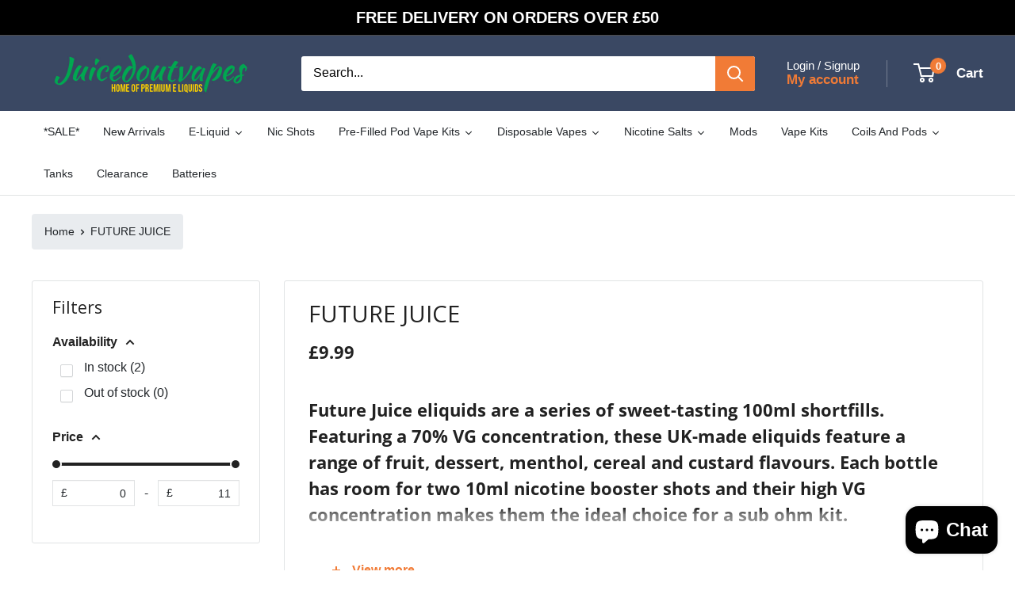

--- FILE ---
content_type: text/html; charset=utf-8
request_url: https://juicedoutvapes.co.uk/collections/future-juice
body_size: 72300
content:















<!doctype html>

<html class="no-js" lang="en">
  <head>   
    <meta charset="utf-8">
    <meta name="viewport" content="width=device-width, initial-scale=1.0, height=device-height, minimum-scale=1.0, maximum-scale=1.0">
    <meta name="theme-color" content="#f17b36">
    <link rel="stylesheet" href="https://cdn.jsdelivr.net/npm/bootstrap@4.6.2/dist/css/bootstrap.min.css">
  <script src="https://cdn.jsdelivr.net/npm/jquery@3.7.1/dist/jquery.slim.min.js"></script>
  <script src="https://cdn.jsdelivr.net/npm/popper.js@1.16.1/dist/umd/popper.min.js"></script>
  <script src="https://cdn.jsdelivr.net/npm/bootstrap@4.6.2/dist/js/bootstrap.bundle.min.js"></script>

    <title>FUTURE JUICE 100ML PREMIUM E LIQUID 70VG VAPE 0MG JUICE SHORTFILL</title><meta name="description" content="£9.99  Future Juice eliquids are a series of sweet-tasting 100ml shortfills. Featuring a 70% VG concentration, these UK-made eliquids feature a range of fruit, dessert, menthol, cereal and custard flavours. Each bottle has room for two 10ml nicotine booster shots and their high VG concentration makes them the ideal cho"><link rel="canonical" href="https://juicedoutvapes.co.uk/collections/future-juice"><link rel="shortcut icon" href="//juicedoutvapes.co.uk/cdn/shop/files/favicon1_96x96.jpg?v=1618395572" type="image/png"><link rel="preload" as="style" href="//juicedoutvapes.co.uk/cdn/shop/t/11/assets/theme.css?v=81410102195592486341717068993">
    <link rel="preload" as="script" href="//juicedoutvapes.co.uk/cdn/shop/t/11/assets/theme.js?v=100826050309035837771714417663">
    <link rel="preconnect" href="https://cdn.shopify.com">
    <link rel="preconnect" href="https://fonts.shopifycdn.com">
    <link rel="dns-prefetch" href="https://productreviews.shopifycdn.com">
    <link rel="dns-prefetch" href="https://ajax.googleapis.com">
    <link rel="dns-prefetch" href="https://maps.googleapis.com">
    <link rel="dns-prefetch" href="https://maps.gstatic.com">

    <meta property="og:type" content="website">
  <meta property="og:title" content="FUTURE JUICE">
  <meta property="og:image" content="http://juicedoutvapes.co.uk/cdn/shop/collections/s-l1600.png?v=1675947533">
  <meta property="og:image:secure_url" content="https://juicedoutvapes.co.uk/cdn/shop/collections/s-l1600.png?v=1675947533">
  <meta property="og:image:width" content="1018">
  <meta property="og:image:height" content="1000"><meta property="og:description" content="£9.99  Future Juice eliquids are a series of sweet-tasting 100ml shortfills. Featuring a 70% VG concentration, these UK-made eliquids feature a range of fruit, dessert, menthol, cereal and custard flavours. Each bottle has room for two 10ml nicotine booster shots and their high VG concentration makes them the ideal cho"><meta property="og:url" content="https://juicedoutvapes.co.uk/collections/future-juice">
<meta property="og:site_name" content="Juicedoutvapes.co.uk"><meta name="twitter:card" content="summary"><meta name="twitter:title" content="FUTURE JUICE">
  <meta name="twitter:description" content="£9.99  Future Juice eliquids are a series of sweet-tasting 100ml shortfills. Featuring a 70% VG concentration, these UK-made eliquids feature a range of fruit, dessert, menthol, cereal and custard flavours. Each bottle has room for two 10ml nicotine booster shots and their high VG concentration makes them the ideal choice for a sub ohm kit.  100ML E Liquid 70VG/30PG Vape 0MG Juice   FLAVOURS: Banana &amp;amp; Cereal Milk: Kick your day off right with this classic cereal combo with a crunchy twist, sugar frosted flakes served up with smooth as you like banana milk! Banana Custard: Recreating the flavour of sweet warm banana custard, a rich custard base which is complemented by an intense flavour of banana on exhale. Birthday Cake Shake: Birthday Cake Shake shortfill e-liquid by Future Juice is a creamy dessert blend. The sweet taste of freshly-baked vanilla cake fuses">
  <meta name="twitter:image" content="https://juicedoutvapes.co.uk/cdn/shop/collections/s-l1600_600x600_crop_center.png?v=1675947533">
    <link rel="preload" href="//juicedoutvapes.co.uk/cdn/fonts/open_sans/opensans_n4.c32e4d4eca5273f6d4ee95ddf54b5bbb75fc9b61.woff2" as="font" type="font/woff2" crossorigin><link rel="preload" href="//juicedoutvapes.co.uk/cdn/fonts/pt_sans/ptsans_n4.83e02f6420db1e9af259d3d7856d73a9dc4fb7ab.woff2" as="font" type="font/woff2" crossorigin><style>
  @font-face {
  font-family: "Open Sans";
  font-weight: 400;
  font-style: normal;
  font-display: swap;
  src: url("//juicedoutvapes.co.uk/cdn/fonts/open_sans/opensans_n4.c32e4d4eca5273f6d4ee95ddf54b5bbb75fc9b61.woff2") format("woff2"),
       url("//juicedoutvapes.co.uk/cdn/fonts/open_sans/opensans_n4.5f3406f8d94162b37bfa232b486ac93ee892406d.woff") format("woff");
}

  @font-face {
  font-family: "PT Sans";
  font-weight: 400;
  font-style: normal;
  font-display: swap;
  src: url("//juicedoutvapes.co.uk/cdn/fonts/pt_sans/ptsans_n4.83e02f6420db1e9af259d3d7856d73a9dc4fb7ab.woff2") format("woff2"),
       url("//juicedoutvapes.co.uk/cdn/fonts/pt_sans/ptsans_n4.031cf9b26e734268d68c385b0ff08ff26d8b4b6b.woff") format("woff");
}

@font-face {
  font-family: "Open Sans";
  font-weight: 400;
  font-style: italic;
  font-display: swap;
  src: url("//juicedoutvapes.co.uk/cdn/fonts/open_sans/opensans_i4.6f1d45f7a46916cc95c694aab32ecbf7509cbf33.woff2") format("woff2"),
       url("//juicedoutvapes.co.uk/cdn/fonts/open_sans/opensans_i4.4efaa52d5a57aa9a57c1556cc2b7465d18839daa.woff") format("woff");
}


  @font-face {
  font-family: "PT Sans";
  font-weight: 700;
  font-style: normal;
  font-display: swap;
  src: url("//juicedoutvapes.co.uk/cdn/fonts/pt_sans/ptsans_n7.304287b69b0b43b7d5b0f947011857fe41849126.woff2") format("woff2"),
       url("//juicedoutvapes.co.uk/cdn/fonts/pt_sans/ptsans_n7.6044f7e686f0b0c443754a8289995e64f1aba322.woff") format("woff");
}

  @font-face {
  font-family: "PT Sans";
  font-weight: 400;
  font-style: italic;
  font-display: swap;
  src: url("//juicedoutvapes.co.uk/cdn/fonts/pt_sans/ptsans_i4.13d0fa4d8e97d77e57a7b87d374df76447561c38.woff2") format("woff2"),
       url("//juicedoutvapes.co.uk/cdn/fonts/pt_sans/ptsans_i4.1ffe088c0458ba08706c5025ac59c175cc6ceb8d.woff") format("woff");
}

  @font-face {
  font-family: "PT Sans";
  font-weight: 700;
  font-style: italic;
  font-display: swap;
  src: url("//juicedoutvapes.co.uk/cdn/fonts/pt_sans/ptsans_i7.525de7532113d6a475ae29f6a88f8539c3238ecb.woff2") format("woff2"),
       url("//juicedoutvapes.co.uk/cdn/fonts/pt_sans/ptsans_i7.128ef16b0a49f64f8629b93373d2c7806f936889.woff") format("woff");
}


  :root {
    --default-text-font-size : 15px;
    --base-text-font-size    : 16px;
    --heading-font-family    : "Open Sans", sans-serif;
    --heading-font-weight    : 400;
    --heading-font-style     : normal;
    --text-font-family       : "PT Sans", sans-serif;
    --text-font-weight       : 400;
    --text-font-style        : normal;
    --text-font-bolder-weight: bolder;
    --text-link-decoration   : underline;

    --text-color               : #000000;
    --text-color-rgb           : 0, 0, 0;
    --heading-color            : #222222;
    --border-color             : #e1e3e4;
    --border-color-rgb         : 225, 227, 228;
    --form-border-color        : #d4d6d8;
    --accent-color             : #f17b36;
    --accent-color-rgb         : 241, 123, 54;
    --link-color               : #f17b36;
    --link-color-hover         : #cc540e;
    --background               : #ffffff;
    --secondary-background     : #ffffff;
    --secondary-background-rgb : 255, 255, 255;
    --accent-background        : rgba(241, 123, 54, 0.08);

    --input-background: #ffffff;

    --error-color       : #000000;
    --error-background  : rgba(0, 0, 0, 0.07);
    --success-color     : #69c492;
    --success-background: rgba(105, 196, 146, 0.11);

    --primary-button-background      : #f17b36;
    --primary-button-background-rgb  : 241, 123, 54;
    --primary-button-text-color      : #ffffff;
    --secondary-button-background    : #f17b36;
    --secondary-button-background-rgb: 241, 123, 54;
    --secondary-button-text-color    : #ffffff;

    --header-background      : #3a4863;
    --header-text-color      : #ffffff;
    --header-light-text-color: #ffffff;
    --header-border-color    : rgba(255, 255, 255, 0.3);
    --header-accent-color    : #f17b36;

    --footer-background-color:    #3a4863;
    --footer-heading-text-color:  #ffffff;
    --footer-body-text-color:     #ffffff;
    --footer-body-text-color-rgb: 255, 255, 255;
    --footer-accent-color:        #f17b36;
    --footer-accent-color-rgb:    241, 123, 54;
    --footer-border:              none;
    
    --flickity-arrow-color: #abb1b4;--product-on-sale-accent           : #222222;
    --product-on-sale-accent-rgb       : 34, 34, 34;
    --product-on-sale-color            : #ffffff;
    --product-in-stock-color           : #73b473;
    --product-low-stock-color          : #ee0000;
    --product-sold-out-color           : #8a9297;
    --product-custom-label-1-background: #73b473;
    --product-custom-label-1-color     : #ffffff;
    --product-custom-label-2-background: #73b473;
    --product-custom-label-2-color     : #ffffff;
    --product-review-star-color        : #ee0000;

    --mobile-container-gutter : 20px;
    --desktop-container-gutter: 40px;

    /* Shopify related variables */
    --payment-terms-background-color: #ffffff;
  }
</style>

<script>
  // IE11 does not have support for CSS variables, so we have to polyfill them
  if (!(((window || {}).CSS || {}).supports && window.CSS.supports('(--a: 0)'))) {
    const script = document.createElement('script');
    script.type = 'text/javascript';
    script.src = 'https://cdn.jsdelivr.net/npm/css-vars-ponyfill@2';
    script.onload = function() {
      cssVars({});
    };

    document.getElementsByTagName('head')[0].appendChild(script);
  }
</script>


    
  <script>window.performance && window.performance.mark && window.performance.mark('shopify.content_for_header.start');</script><meta id="shopify-digital-wallet" name="shopify-digital-wallet" content="/29953458221/digital_wallets/dialog">
<link rel="alternate" type="application/atom+xml" title="Feed" href="/collections/future-juice.atom" />
<link rel="alternate" type="application/json+oembed" href="https://juicedoutvapes.co.uk/collections/future-juice.oembed">
<script async="async" src="/checkouts/internal/preloads.js?locale=en-GB"></script>
<script id="shopify-features" type="application/json">{"accessToken":"05b5a24e37cee6840b734430157b3215","betas":["rich-media-storefront-analytics"],"domain":"juicedoutvapes.co.uk","predictiveSearch":true,"shopId":29953458221,"locale":"en"}</script>
<script>var Shopify = Shopify || {};
Shopify.shop = "vp-24.myshopify.com";
Shopify.locale = "en";
Shopify.currency = {"active":"GBP","rate":"1.0"};
Shopify.country = "GB";
Shopify.theme = {"name":"Warehouse","id":141899366625,"schema_name":"Warehouse","schema_version":"5.1.0","theme_store_id":871,"role":"main"};
Shopify.theme.handle = "null";
Shopify.theme.style = {"id":null,"handle":null};
Shopify.cdnHost = "juicedoutvapes.co.uk/cdn";
Shopify.routes = Shopify.routes || {};
Shopify.routes.root = "/";</script>
<script type="module">!function(o){(o.Shopify=o.Shopify||{}).modules=!0}(window);</script>
<script>!function(o){function n(){var o=[];function n(){o.push(Array.prototype.slice.apply(arguments))}return n.q=o,n}var t=o.Shopify=o.Shopify||{};t.loadFeatures=n(),t.autoloadFeatures=n()}(window);</script>
<script id="shop-js-analytics" type="application/json">{"pageType":"collection"}</script>
<script defer="defer" async type="module" src="//juicedoutvapes.co.uk/cdn/shopifycloud/shop-js/modules/v2/client.init-shop-cart-sync_BT-GjEfc.en.esm.js"></script>
<script defer="defer" async type="module" src="//juicedoutvapes.co.uk/cdn/shopifycloud/shop-js/modules/v2/chunk.common_D58fp_Oc.esm.js"></script>
<script defer="defer" async type="module" src="//juicedoutvapes.co.uk/cdn/shopifycloud/shop-js/modules/v2/chunk.modal_xMitdFEc.esm.js"></script>
<script type="module">
  await import("//juicedoutvapes.co.uk/cdn/shopifycloud/shop-js/modules/v2/client.init-shop-cart-sync_BT-GjEfc.en.esm.js");
await import("//juicedoutvapes.co.uk/cdn/shopifycloud/shop-js/modules/v2/chunk.common_D58fp_Oc.esm.js");
await import("//juicedoutvapes.co.uk/cdn/shopifycloud/shop-js/modules/v2/chunk.modal_xMitdFEc.esm.js");

  window.Shopify.SignInWithShop?.initShopCartSync?.({"fedCMEnabled":true,"windoidEnabled":true});

</script>
<script>(function() {
  var isLoaded = false;
  function asyncLoad() {
    if (isLoaded) return;
    isLoaded = true;
    var urls = ["https:\/\/reorder-master.hulkapps.com\/reorderjs\/re-order.js?1701803283\u0026shop=vp-24.myshopify.com","https:\/\/app-shopify.stickytools.app\/js\/store\/vp-24.myshopify.com_8811710583430.js?shop=vp-24.myshopify.com","https:\/\/client.lifteragecheck.com\/js\/age.js?shop=vp-24.myshopify.com","https:\/\/cdn1.stamped.io\/files\/widget.min.js?shop=vp-24.myshopify.com","https:\/\/ecommplugins-scripts.trustpilot.com\/v2.1\/js\/header.min.js?settings=eyJrZXkiOiJxWmFHTjlid05rZlBuRlZoIiwicyI6InNrdSJ9\u0026shop=vp-24.myshopify.com","https:\/\/ecommplugins-trustboxsettings.trustpilot.com\/vp-24.myshopify.com.js?settings=1638948086767\u0026shop=vp-24.myshopify.com","https:\/\/widget.trustpilot.com\/bootstrap\/v5\/tp.widget.sync.bootstrap.min.js?shop=vp-24.myshopify.com","https:\/\/na.shgcdn3.com\/pixel-collector.js?shop=vp-24.myshopify.com"];
    for (var i = 0; i < urls.length; i++) {
      var s = document.createElement('script');
      s.type = 'text/javascript';
      s.async = true;
      s.src = urls[i];
      var x = document.getElementsByTagName('script')[0];
      x.parentNode.insertBefore(s, x);
    }
  };
  if(window.attachEvent) {
    window.attachEvent('onload', asyncLoad);
  } else {
    window.addEventListener('load', asyncLoad, false);
  }
})();</script>
<script id="__st">var __st={"a":29953458221,"offset":0,"reqid":"c4f58810-31cc-490c-a522-72f51bd9cc13-1769107873","pageurl":"juicedoutvapes.co.uk\/collections\/future-juice","u":"e10568e0997e","p":"collection","rtyp":"collection","rid":414430527713};</script>
<script>window.ShopifyPaypalV4VisibilityTracking = true;</script>
<script id="captcha-bootstrap">!function(){'use strict';const t='contact',e='account',n='new_comment',o=[[t,t],['blogs',n],['comments',n],[t,'customer']],c=[[e,'customer_login'],[e,'guest_login'],[e,'recover_customer_password'],[e,'create_customer']],r=t=>t.map((([t,e])=>`form[action*='/${t}']:not([data-nocaptcha='true']) input[name='form_type'][value='${e}']`)).join(','),a=t=>()=>t?[...document.querySelectorAll(t)].map((t=>t.form)):[];function s(){const t=[...o],e=r(t);return a(e)}const i='password',u='form_key',d=['recaptcha-v3-token','g-recaptcha-response','h-captcha-response',i],f=()=>{try{return window.sessionStorage}catch{return}},m='__shopify_v',_=t=>t.elements[u];function p(t,e,n=!1){try{const o=window.sessionStorage,c=JSON.parse(o.getItem(e)),{data:r}=function(t){const{data:e,action:n}=t;return t[m]||n?{data:e,action:n}:{data:t,action:n}}(c);for(const[e,n]of Object.entries(r))t.elements[e]&&(t.elements[e].value=n);n&&o.removeItem(e)}catch(o){console.error('form repopulation failed',{error:o})}}const l='form_type',E='cptcha';function T(t){t.dataset[E]=!0}const w=window,h=w.document,L='Shopify',v='ce_forms',y='captcha';let A=!1;((t,e)=>{const n=(g='f06e6c50-85a8-45c8-87d0-21a2b65856fe',I='https://cdn.shopify.com/shopifycloud/storefront-forms-hcaptcha/ce_storefront_forms_captcha_hcaptcha.v1.5.2.iife.js',D={infoText:'Protected by hCaptcha',privacyText:'Privacy',termsText:'Terms'},(t,e,n)=>{const o=w[L][v],c=o.bindForm;if(c)return c(t,g,e,D).then(n);var r;o.q.push([[t,g,e,D],n]),r=I,A||(h.body.append(Object.assign(h.createElement('script'),{id:'captcha-provider',async:!0,src:r})),A=!0)});var g,I,D;w[L]=w[L]||{},w[L][v]=w[L][v]||{},w[L][v].q=[],w[L][y]=w[L][y]||{},w[L][y].protect=function(t,e){n(t,void 0,e),T(t)},Object.freeze(w[L][y]),function(t,e,n,w,h,L){const[v,y,A,g]=function(t,e,n){const i=e?o:[],u=t?c:[],d=[...i,...u],f=r(d),m=r(i),_=r(d.filter((([t,e])=>n.includes(e))));return[a(f),a(m),a(_),s()]}(w,h,L),I=t=>{const e=t.target;return e instanceof HTMLFormElement?e:e&&e.form},D=t=>v().includes(t);t.addEventListener('submit',(t=>{const e=I(t);if(!e)return;const n=D(e)&&!e.dataset.hcaptchaBound&&!e.dataset.recaptchaBound,o=_(e),c=g().includes(e)&&(!o||!o.value);(n||c)&&t.preventDefault(),c&&!n&&(function(t){try{if(!f())return;!function(t){const e=f();if(!e)return;const n=_(t);if(!n)return;const o=n.value;o&&e.removeItem(o)}(t);const e=Array.from(Array(32),(()=>Math.random().toString(36)[2])).join('');!function(t,e){_(t)||t.append(Object.assign(document.createElement('input'),{type:'hidden',name:u})),t.elements[u].value=e}(t,e),function(t,e){const n=f();if(!n)return;const o=[...t.querySelectorAll(`input[type='${i}']`)].map((({name:t})=>t)),c=[...d,...o],r={};for(const[a,s]of new FormData(t).entries())c.includes(a)||(r[a]=s);n.setItem(e,JSON.stringify({[m]:1,action:t.action,data:r}))}(t,e)}catch(e){console.error('failed to persist form',e)}}(e),e.submit())}));const S=(t,e)=>{t&&!t.dataset[E]&&(n(t,e.some((e=>e===t))),T(t))};for(const o of['focusin','change'])t.addEventListener(o,(t=>{const e=I(t);D(e)&&S(e,y())}));const B=e.get('form_key'),M=e.get(l),P=B&&M;t.addEventListener('DOMContentLoaded',(()=>{const t=y();if(P)for(const e of t)e.elements[l].value===M&&p(e,B);[...new Set([...A(),...v().filter((t=>'true'===t.dataset.shopifyCaptcha))])].forEach((e=>S(e,t)))}))}(h,new URLSearchParams(w.location.search),n,t,e,['guest_login'])})(!0,!0)}();</script>
<script integrity="sha256-4kQ18oKyAcykRKYeNunJcIwy7WH5gtpwJnB7kiuLZ1E=" data-source-attribution="shopify.loadfeatures" defer="defer" src="//juicedoutvapes.co.uk/cdn/shopifycloud/storefront/assets/storefront/load_feature-a0a9edcb.js" crossorigin="anonymous"></script>
<script data-source-attribution="shopify.dynamic_checkout.dynamic.init">var Shopify=Shopify||{};Shopify.PaymentButton=Shopify.PaymentButton||{isStorefrontPortableWallets:!0,init:function(){window.Shopify.PaymentButton.init=function(){};var t=document.createElement("script");t.src="https://juicedoutvapes.co.uk/cdn/shopifycloud/portable-wallets/latest/portable-wallets.en.js",t.type="module",document.head.appendChild(t)}};
</script>
<script data-source-attribution="shopify.dynamic_checkout.buyer_consent">
  function portableWalletsHideBuyerConsent(e){var t=document.getElementById("shopify-buyer-consent"),n=document.getElementById("shopify-subscription-policy-button");t&&n&&(t.classList.add("hidden"),t.setAttribute("aria-hidden","true"),n.removeEventListener("click",e))}function portableWalletsShowBuyerConsent(e){var t=document.getElementById("shopify-buyer-consent"),n=document.getElementById("shopify-subscription-policy-button");t&&n&&(t.classList.remove("hidden"),t.removeAttribute("aria-hidden"),n.addEventListener("click",e))}window.Shopify?.PaymentButton&&(window.Shopify.PaymentButton.hideBuyerConsent=portableWalletsHideBuyerConsent,window.Shopify.PaymentButton.showBuyerConsent=portableWalletsShowBuyerConsent);
</script>
<script data-source-attribution="shopify.dynamic_checkout.cart.bootstrap">document.addEventListener("DOMContentLoaded",(function(){function t(){return document.querySelector("shopify-accelerated-checkout-cart, shopify-accelerated-checkout")}if(t())Shopify.PaymentButton.init();else{new MutationObserver((function(e,n){t()&&(Shopify.PaymentButton.init(),n.disconnect())})).observe(document.body,{childList:!0,subtree:!0})}}));
</script>
<script id='scb4127' type='text/javascript' async='' src='https://juicedoutvapes.co.uk/cdn/shopifycloud/privacy-banner/storefront-banner.js'></script>
<script>window.performance && window.performance.mark && window.performance.mark('shopify.content_for_header.end');</script>
  





  <script type="text/javascript">
    
      window.__shgMoneyFormat = window.__shgMoneyFormat || {"GBP":{"currency":"GBP","currency_symbol":"£","currency_symbol_location":"left","decimal_places":2,"decimal_separator":".","thousands_separator":","}};
    
    window.__shgCurrentCurrencyCode = window.__shgCurrentCurrencyCode || {
      currency: "GBP",
      currency_symbol: "£",
      decimal_separator: ".",
      thousands_separator: ",",
      decimal_places: 2,
      currency_symbol_location: "left"
    };
  </script>




    <link rel="stylesheet" href="//juicedoutvapes.co.uk/cdn/shop/t/11/assets/theme.css?v=81410102195592486341717068993">

    


  <script type="application/ld+json">
  {
    "@context": "https://schema.org",
    "@type": "BreadcrumbList",
  "itemListElement": [{
      "@type": "ListItem",
      "position": 1,
      "name": "Home",
      "item": "https://juicedoutvapes.co.uk"
    },{
          "@type": "ListItem",
          "position": 2,
          "name": "FUTURE JUICE",
          "item": "https://juicedoutvapes.co.uk/collections/future-juice"
        }]
  }
  </script>


    <meta name="google-site-verification" content="lA0MuJ-6J9VX_fj-HFe8XAbi_1KbfpRlCfYKEyjzOzE" />
  <meta name='robots' content='index, follow, max-image-preview:large, max-snippet:-1, max-video-preview:-1' />
  
  <link rel="canonical" href="https://juicedoutvapes.co.uk/collections/future-juice">
  
  
 <style>

    .quick-links__image-ie-fix {
    max-width: 100% !important;
}
      .pagination{
    display: block !Important;
}
      form.search-bar.is-expanded {
    z-index: 99999 !important;
}
        form#mini-cart{
    z-index: 99999 !important;
}
   a.header__action-item-link.hidden-pocket.hidden-lap {
    color: #f17b36;
}
 </style>
    <meta name="ahrefs-site-verification" content="8123cbcfd1a60da4887097c819c41320479f7d55a659e2fe1f509c5c4e0feec9">
<!-- Google Tag Manager -->
<script>(function(w,d,s,l,i){w[l]=w[l]||[];w[l].push({'gtm.start':
new Date().getTime(),event:'gtm.js'});var f=d.getElementsByTagName(s)[0],
j=d.createElement(s),dl=l!='dataLayer'?'&l='+l:'';j.async=true;j.src=
'https://www.googletagmanager.com/gtm.js?id='+i+dl;f.parentNode.insertBefore(j,f);
})(window,document,'script','dataLayer','GTM-T8R27SR');</script>
<!-- End Google Tag Manager -->
  
  <script type="application/ld+json">

{

  "@context": "https://schema.org",

  "@type": "Store",

  "name": "Juiced Out Vapes",

  "image": "https://cdn.shopify.com/s/files/1/0299/5345/8221/files/JUICEDOUTLOGO_300x.png?v=1607195244",

  "@id": "https://juicedoutvapes.co.uk/",

  "url": "https://juicedoutvapes.co.uk/",

  "telephone": "07742 340 623",

  "priceRange": "£",

  "address": {

    "@type": "PostalAddress",

    "streetAddress": "20 Springdale Avenue, Huddersfield, HD1 3NQ",

    "addressLocality": "Huddersfield",

    "postalCode": "HD1 3NQ",

    "addressCountry": "GB"

  },

  "geo": {

    "@type": "GeoCoordinates",

    "latitude": 53.6398084,

    "longitude": -1.7958048

  },

  "openingHoursSpecification": {

    "@type": "OpeningHoursSpecification",

    "dayOfWeek": [

      "Monday",

      "Tuesday",

      "Wednesday",

      "Thursday",

      "Friday",

      "Saturday",

      "Sunday"

    ],

    "opens": "00:00",

    "closes": "23:59"

  } 

}

</script>
  
  <script type="application/ld+json">
{
  "@context": "https://schema.org/",
  "@type": "WebSite",
  "name": "Juiced Out Vapes",
  "url": "https://juicedoutvapes.co.uk/",
  "potentialAction": {
    "@type": "SearchAction",
    "target": "https://juicedoutvapes.co.uk/search?q={search_term_string}https://juicedoutvapes.co.uk/search?q=vape",
    "query-input": "required name=search_term_string"
  }
}
</script>

    <script>
      // This allows to expose several variables to the global scope, to be used in scripts
      window.theme = {
        pageType: "collection",
        cartCount: 0,
        moneyFormat: "£{{amount}}",
        moneyWithCurrencyFormat: "£{{amount}} GBP",
        currencyCodeEnabled: true,
        showDiscount: true,
        discountMode: "saving",
        cartType: "drawer"
      };

      window.routes = {
        rootUrl: "\/",
        rootUrlWithoutSlash: '',
        cartUrl: "\/cart",
        cartAddUrl: "\/cart\/add",
        cartChangeUrl: "\/cart\/change",
        searchUrl: "\/search",
        productRecommendationsUrl: "\/recommendations\/products"
      };

      window.languages = {
        productRegularPrice: "Regular price",
        productSalePrice: "Sale price",
        collectionOnSaleLabel: "Save {{savings}}",
        productFormUnavailable: "Unavailable",
        productFormAddToCart: "Add to cart",
        productFormPreOrder: "Pre-order",
        productFormSoldOut: "Sold out",
        productAdded: "Product has been added to your cart",
        productAddedShort: "Added!",
        shippingEstimatorNoResults: "No shipping could be found for your address.",
        shippingEstimatorOneResult: "There is one shipping rate for your address:",
        shippingEstimatorMultipleResults: "There are {{count}} shipping rates for your address:",
        shippingEstimatorErrors: "There are some errors:"
      };

      document.documentElement.className = document.documentElement.className.replace('no-js', 'js');
    </script><script src="//juicedoutvapes.co.uk/cdn/shop/t/11/assets/theme.js?v=100826050309035837771714417663" defer></script>
    <script src="//juicedoutvapes.co.uk/cdn/shop/t/11/assets/custom.js?v=102476495355921946141714417663" defer></script><script>
        (function () {
          window.onpageshow = function() {
            // We force re-freshing the cart content onpageshow, as most browsers will serve a cache copy when hitting the
            // back button, which cause staled data
            document.documentElement.dispatchEvent(new CustomEvent('cart:refresh', {
              bubbles: true,
              detail: {scrollToTop: false}
            }));
          };
        })();
      </script>

<script type="text/javascript">
  
    window.SHG_CUSTOMER = null;
  
</script>







<!-- BEGIN app block: shopify://apps/lipscore-reviews/blocks/lipscore-init/e89bfb0c-cc26-450f-9297-cec873403986 -->

<script type="text/javascript">
  //<![CDATA[
  window.lipscoreInit = function() {
      lipscore.init({
          apiKey: "764bc9b3815e8ac959af4689"
      });
  };

  (function() {
      var scr = document.createElement('script'); scr.async = 1;
      scr.src = "//static.lipscore.com/assets/en/lipscore-v1.js";
      document.getElementsByTagName('head')[0].appendChild(scr);
  })();//]]>
</script>
<!-- END app block --><!-- BEGIN app block: shopify://apps/pagefly-page-builder/blocks/app-embed/83e179f7-59a0-4589-8c66-c0dddf959200 -->

<!-- BEGIN app snippet: pagefly-cro-ab-testing-main -->







<script>
  ;(function () {
    const url = new URL(window.location)
    const viewParam = url.searchParams.get('view')
    if (viewParam && viewParam.includes('variant-pf-')) {
      url.searchParams.set('pf_v', viewParam)
      url.searchParams.delete('view')
      window.history.replaceState({}, '', url)
    }
  })()
</script>



<script type='module'>
  
  window.PAGEFLY_CRO = window.PAGEFLY_CRO || {}

  window.PAGEFLY_CRO['data_debug'] = {
    original_template_suffix: "all_collections",
    allow_ab_test: false,
    ab_test_start_time: 0,
    ab_test_end_time: 0,
    today_date_time: 1769107874000,
  }
  window.PAGEFLY_CRO['GA4'] = { enabled: false}
</script>

<!-- END app snippet -->








  <script src='https://cdn.shopify.com/extensions/019bb4f9-aed6-78a3-be91-e9d44663e6bf/pagefly-page-builder-215/assets/pagefly-helper.js' defer='defer'></script>

  <script src='https://cdn.shopify.com/extensions/019bb4f9-aed6-78a3-be91-e9d44663e6bf/pagefly-page-builder-215/assets/pagefly-general-helper.js' defer='defer'></script>

  <script src='https://cdn.shopify.com/extensions/019bb4f9-aed6-78a3-be91-e9d44663e6bf/pagefly-page-builder-215/assets/pagefly-snap-slider.js' defer='defer'></script>

  <script src='https://cdn.shopify.com/extensions/019bb4f9-aed6-78a3-be91-e9d44663e6bf/pagefly-page-builder-215/assets/pagefly-slideshow-v3.js' defer='defer'></script>

  <script src='https://cdn.shopify.com/extensions/019bb4f9-aed6-78a3-be91-e9d44663e6bf/pagefly-page-builder-215/assets/pagefly-slideshow-v4.js' defer='defer'></script>

  <script src='https://cdn.shopify.com/extensions/019bb4f9-aed6-78a3-be91-e9d44663e6bf/pagefly-page-builder-215/assets/pagefly-glider.js' defer='defer'></script>

  <script src='https://cdn.shopify.com/extensions/019bb4f9-aed6-78a3-be91-e9d44663e6bf/pagefly-page-builder-215/assets/pagefly-slideshow-v1-v2.js' defer='defer'></script>

  <script src='https://cdn.shopify.com/extensions/019bb4f9-aed6-78a3-be91-e9d44663e6bf/pagefly-page-builder-215/assets/pagefly-product-media.js' defer='defer'></script>

  <script src='https://cdn.shopify.com/extensions/019bb4f9-aed6-78a3-be91-e9d44663e6bf/pagefly-page-builder-215/assets/pagefly-product.js' defer='defer'></script>


<script id='pagefly-helper-data' type='application/json'>
  {
    "page_optimization": {
      "assets_prefetching": false
    },
    "elements_asset_mapper": {
      "Accordion": "https://cdn.shopify.com/extensions/019bb4f9-aed6-78a3-be91-e9d44663e6bf/pagefly-page-builder-215/assets/pagefly-accordion.js",
      "Accordion3": "https://cdn.shopify.com/extensions/019bb4f9-aed6-78a3-be91-e9d44663e6bf/pagefly-page-builder-215/assets/pagefly-accordion3.js",
      "CountDown": "https://cdn.shopify.com/extensions/019bb4f9-aed6-78a3-be91-e9d44663e6bf/pagefly-page-builder-215/assets/pagefly-countdown.js",
      "GMap1": "https://cdn.shopify.com/extensions/019bb4f9-aed6-78a3-be91-e9d44663e6bf/pagefly-page-builder-215/assets/pagefly-gmap.js",
      "GMap2": "https://cdn.shopify.com/extensions/019bb4f9-aed6-78a3-be91-e9d44663e6bf/pagefly-page-builder-215/assets/pagefly-gmap.js",
      "GMapBasicV2": "https://cdn.shopify.com/extensions/019bb4f9-aed6-78a3-be91-e9d44663e6bf/pagefly-page-builder-215/assets/pagefly-gmap.js",
      "GMapAdvancedV2": "https://cdn.shopify.com/extensions/019bb4f9-aed6-78a3-be91-e9d44663e6bf/pagefly-page-builder-215/assets/pagefly-gmap.js",
      "HTML.Video": "https://cdn.shopify.com/extensions/019bb4f9-aed6-78a3-be91-e9d44663e6bf/pagefly-page-builder-215/assets/pagefly-htmlvideo.js",
      "HTML.Video2": "https://cdn.shopify.com/extensions/019bb4f9-aed6-78a3-be91-e9d44663e6bf/pagefly-page-builder-215/assets/pagefly-htmlvideo2.js",
      "HTML.Video3": "https://cdn.shopify.com/extensions/019bb4f9-aed6-78a3-be91-e9d44663e6bf/pagefly-page-builder-215/assets/pagefly-htmlvideo2.js",
      "BackgroundVideo": "https://cdn.shopify.com/extensions/019bb4f9-aed6-78a3-be91-e9d44663e6bf/pagefly-page-builder-215/assets/pagefly-htmlvideo2.js",
      "Instagram": "https://cdn.shopify.com/extensions/019bb4f9-aed6-78a3-be91-e9d44663e6bf/pagefly-page-builder-215/assets/pagefly-instagram.js",
      "Instagram2": "https://cdn.shopify.com/extensions/019bb4f9-aed6-78a3-be91-e9d44663e6bf/pagefly-page-builder-215/assets/pagefly-instagram.js",
      "Insta3": "https://cdn.shopify.com/extensions/019bb4f9-aed6-78a3-be91-e9d44663e6bf/pagefly-page-builder-215/assets/pagefly-instagram3.js",
      "Tabs": "https://cdn.shopify.com/extensions/019bb4f9-aed6-78a3-be91-e9d44663e6bf/pagefly-page-builder-215/assets/pagefly-tab.js",
      "Tabs3": "https://cdn.shopify.com/extensions/019bb4f9-aed6-78a3-be91-e9d44663e6bf/pagefly-page-builder-215/assets/pagefly-tab3.js",
      "ProductBox": "https://cdn.shopify.com/extensions/019bb4f9-aed6-78a3-be91-e9d44663e6bf/pagefly-page-builder-215/assets/pagefly-cart.js",
      "FBPageBox2": "https://cdn.shopify.com/extensions/019bb4f9-aed6-78a3-be91-e9d44663e6bf/pagefly-page-builder-215/assets/pagefly-facebook.js",
      "FBLikeButton2": "https://cdn.shopify.com/extensions/019bb4f9-aed6-78a3-be91-e9d44663e6bf/pagefly-page-builder-215/assets/pagefly-facebook.js",
      "TwitterFeed2": "https://cdn.shopify.com/extensions/019bb4f9-aed6-78a3-be91-e9d44663e6bf/pagefly-page-builder-215/assets/pagefly-twitter.js",
      "Paragraph4": "https://cdn.shopify.com/extensions/019bb4f9-aed6-78a3-be91-e9d44663e6bf/pagefly-page-builder-215/assets/pagefly-paragraph4.js",

      "AliReviews": "https://cdn.shopify.com/extensions/019bb4f9-aed6-78a3-be91-e9d44663e6bf/pagefly-page-builder-215/assets/pagefly-3rd-elements.js",
      "BackInStock": "https://cdn.shopify.com/extensions/019bb4f9-aed6-78a3-be91-e9d44663e6bf/pagefly-page-builder-215/assets/pagefly-3rd-elements.js",
      "GloboBackInStock": "https://cdn.shopify.com/extensions/019bb4f9-aed6-78a3-be91-e9d44663e6bf/pagefly-page-builder-215/assets/pagefly-3rd-elements.js",
      "GrowaveWishlist": "https://cdn.shopify.com/extensions/019bb4f9-aed6-78a3-be91-e9d44663e6bf/pagefly-page-builder-215/assets/pagefly-3rd-elements.js",
      "InfiniteOptionsShopPad": "https://cdn.shopify.com/extensions/019bb4f9-aed6-78a3-be91-e9d44663e6bf/pagefly-page-builder-215/assets/pagefly-3rd-elements.js",
      "InkybayProductPersonalizer": "https://cdn.shopify.com/extensions/019bb4f9-aed6-78a3-be91-e9d44663e6bf/pagefly-page-builder-215/assets/pagefly-3rd-elements.js",
      "LimeSpot": "https://cdn.shopify.com/extensions/019bb4f9-aed6-78a3-be91-e9d44663e6bf/pagefly-page-builder-215/assets/pagefly-3rd-elements.js",
      "Loox": "https://cdn.shopify.com/extensions/019bb4f9-aed6-78a3-be91-e9d44663e6bf/pagefly-page-builder-215/assets/pagefly-3rd-elements.js",
      "Opinew": "https://cdn.shopify.com/extensions/019bb4f9-aed6-78a3-be91-e9d44663e6bf/pagefly-page-builder-215/assets/pagefly-3rd-elements.js",
      "Powr": "https://cdn.shopify.com/extensions/019bb4f9-aed6-78a3-be91-e9d44663e6bf/pagefly-page-builder-215/assets/pagefly-3rd-elements.js",
      "ProductReviews": "https://cdn.shopify.com/extensions/019bb4f9-aed6-78a3-be91-e9d44663e6bf/pagefly-page-builder-215/assets/pagefly-3rd-elements.js",
      "PushOwl": "https://cdn.shopify.com/extensions/019bb4f9-aed6-78a3-be91-e9d44663e6bf/pagefly-page-builder-215/assets/pagefly-3rd-elements.js",
      "ReCharge": "https://cdn.shopify.com/extensions/019bb4f9-aed6-78a3-be91-e9d44663e6bf/pagefly-page-builder-215/assets/pagefly-3rd-elements.js",
      "Rivyo": "https://cdn.shopify.com/extensions/019bb4f9-aed6-78a3-be91-e9d44663e6bf/pagefly-page-builder-215/assets/pagefly-3rd-elements.js",
      "TrackingMore": "https://cdn.shopify.com/extensions/019bb4f9-aed6-78a3-be91-e9d44663e6bf/pagefly-page-builder-215/assets/pagefly-3rd-elements.js",
      "Vitals": "https://cdn.shopify.com/extensions/019bb4f9-aed6-78a3-be91-e9d44663e6bf/pagefly-page-builder-215/assets/pagefly-3rd-elements.js",
      "Wiser": "https://cdn.shopify.com/extensions/019bb4f9-aed6-78a3-be91-e9d44663e6bf/pagefly-page-builder-215/assets/pagefly-3rd-elements.js"
    },
    "custom_elements_mapper": {
      "pf-click-action-element": "https://cdn.shopify.com/extensions/019bb4f9-aed6-78a3-be91-e9d44663e6bf/pagefly-page-builder-215/assets/pagefly-click-action-element.js",
      "pf-dialog-element": "https://cdn.shopify.com/extensions/019bb4f9-aed6-78a3-be91-e9d44663e6bf/pagefly-page-builder-215/assets/pagefly-dialog-element.js"
    }
  }
</script>


<!-- END app block --><!-- BEGIN app block: shopify://apps/smart-seo/blocks/smartseo/7b0a6064-ca2e-4392-9a1d-8c43c942357b --><meta name="smart-seo-integrated" content="true" /><!-- metatagsSavedToSEOFields:  --><!-- BEGIN app snippet: smartseo.custom.schemas.jsonld --><!-- END app snippet --><!-- BEGIN app snippet: smartseo.collection.metatags --><!-- collection_seo_template_metafield:  --><title>FUTURE JUICE 100ML PREMIUM E LIQUID 70VG VAPE 0MG JUICE SHORTFILL</title>
<meta name="description" content="£9.99  Future Juice eliquids are a series of sweet-tasting 100ml shortfills. Featuring a 70% VG concentration, these UK-made eliquids feature a range of fruit, dessert, menthol, cereal and custard flavours. Each bottle has room for two 10ml nicotine booster shots and their high VG concentration makes them the ideal cho" />
<meta name="smartseo-timestamp" content="0" /><!-- END app snippet --><!-- BEGIN app snippet: smartseo.collection.jsonld -->
<!--JSON-LD data generated by Smart SEO--><script type="application/ld+json">{"@context":"https://schema.org","@type":"ItemList","name":"FUTURE JUICE","url":"https://juicedoutvapes.co.uk/collections/future-juice","description":"£9.99 Future Juice eliquids are a series of sweet-tasting 100ml shortfills. Featuring a 70% VG concentration, these UK-made eliquids feature a range of fruit, dessert, menthol, cereal and custard flavours. Each bottle has room for two 10ml nicotine booster shots and their high VG concentration ma...","image":"https://juicedoutvapes.co.uk/cdn/shop/collections/s-l1600.png?v=1675947533","mainEntityOfPage":{"@type":"CollectionPage","@id":"https://juicedoutvapes.co.uk/collections/future-juice"},"itemListElement":[{"@type":"ListItem","position":1,"url":"https://juicedoutvapes.co.uk/products/future-juice-100ml-e-liquid"},{"@type":"ListItem","position":2,"url":"https://juicedoutvapes.co.uk/products/future-juice-elixir-100ml-e-liquid"}]}</script><!-- END app snippet --><!-- BEGIN app snippet: smartseo.no.index -->





<!-- END app snippet --><!-- BEGIN app snippet: smartseo.breadcrumbs.jsonld --><!--JSON-LD data generated by Smart SEO-->
<script type="application/ld+json">
    {
        "@context": "https://schema.org",
        "@type": "BreadcrumbList",
        "itemListElement": [
            {
                "@type": "ListItem",
                "position": 1,
                "item": {
                    "@type": "Website",
                    "@id": "https://juicedoutvapes.co.uk",
                    "name": "Home"
                }
            },
            {
                "@type": "ListItem",
                "position": 2,
                "item": {
                    "@type": "CollectionPage",
                    "@id": "https://juicedoutvapes.co.uk/collections/future-juice",
                    "name": "FUTURE JUICE"
                }
            }
        ]
    }
</script><!-- END app snippet --><!-- END app block --><script src="https://cdn.shopify.com/extensions/e8878072-2f6b-4e89-8082-94b04320908d/inbox-1254/assets/inbox-chat-loader.js" type="text/javascript" defer="defer"></script>
<link href="https://monorail-edge.shopifysvc.com" rel="dns-prefetch">
<script>(function(){if ("sendBeacon" in navigator && "performance" in window) {try {var session_token_from_headers = performance.getEntriesByType('navigation')[0].serverTiming.find(x => x.name == '_s').description;} catch {var session_token_from_headers = undefined;}var session_cookie_matches = document.cookie.match(/_shopify_s=([^;]*)/);var session_token_from_cookie = session_cookie_matches && session_cookie_matches.length === 2 ? session_cookie_matches[1] : "";var session_token = session_token_from_headers || session_token_from_cookie || "";function handle_abandonment_event(e) {var entries = performance.getEntries().filter(function(entry) {return /monorail-edge.shopifysvc.com/.test(entry.name);});if (!window.abandonment_tracked && entries.length === 0) {window.abandonment_tracked = true;var currentMs = Date.now();var navigation_start = performance.timing.navigationStart;var payload = {shop_id: 29953458221,url: window.location.href,navigation_start,duration: currentMs - navigation_start,session_token,page_type: "collection"};window.navigator.sendBeacon("https://monorail-edge.shopifysvc.com/v1/produce", JSON.stringify({schema_id: "online_store_buyer_site_abandonment/1.1",payload: payload,metadata: {event_created_at_ms: currentMs,event_sent_at_ms: currentMs}}));}}window.addEventListener('pagehide', handle_abandonment_event);}}());</script>
<script id="web-pixels-manager-setup">(function e(e,d,r,n,o){if(void 0===o&&(o={}),!Boolean(null===(a=null===(i=window.Shopify)||void 0===i?void 0:i.analytics)||void 0===a?void 0:a.replayQueue)){var i,a;window.Shopify=window.Shopify||{};var t=window.Shopify;t.analytics=t.analytics||{};var s=t.analytics;s.replayQueue=[],s.publish=function(e,d,r){return s.replayQueue.push([e,d,r]),!0};try{self.performance.mark("wpm:start")}catch(e){}var l=function(){var e={modern:/Edge?\/(1{2}[4-9]|1[2-9]\d|[2-9]\d{2}|\d{4,})\.\d+(\.\d+|)|Firefox\/(1{2}[4-9]|1[2-9]\d|[2-9]\d{2}|\d{4,})\.\d+(\.\d+|)|Chrom(ium|e)\/(9{2}|\d{3,})\.\d+(\.\d+|)|(Maci|X1{2}).+ Version\/(15\.\d+|(1[6-9]|[2-9]\d|\d{3,})\.\d+)([,.]\d+|)( \(\w+\)|)( Mobile\/\w+|) Safari\/|Chrome.+OPR\/(9{2}|\d{3,})\.\d+\.\d+|(CPU[ +]OS|iPhone[ +]OS|CPU[ +]iPhone|CPU IPhone OS|CPU iPad OS)[ +]+(15[._]\d+|(1[6-9]|[2-9]\d|\d{3,})[._]\d+)([._]\d+|)|Android:?[ /-](13[3-9]|1[4-9]\d|[2-9]\d{2}|\d{4,})(\.\d+|)(\.\d+|)|Android.+Firefox\/(13[5-9]|1[4-9]\d|[2-9]\d{2}|\d{4,})\.\d+(\.\d+|)|Android.+Chrom(ium|e)\/(13[3-9]|1[4-9]\d|[2-9]\d{2}|\d{4,})\.\d+(\.\d+|)|SamsungBrowser\/([2-9]\d|\d{3,})\.\d+/,legacy:/Edge?\/(1[6-9]|[2-9]\d|\d{3,})\.\d+(\.\d+|)|Firefox\/(5[4-9]|[6-9]\d|\d{3,})\.\d+(\.\d+|)|Chrom(ium|e)\/(5[1-9]|[6-9]\d|\d{3,})\.\d+(\.\d+|)([\d.]+$|.*Safari\/(?![\d.]+ Edge\/[\d.]+$))|(Maci|X1{2}).+ Version\/(10\.\d+|(1[1-9]|[2-9]\d|\d{3,})\.\d+)([,.]\d+|)( \(\w+\)|)( Mobile\/\w+|) Safari\/|Chrome.+OPR\/(3[89]|[4-9]\d|\d{3,})\.\d+\.\d+|(CPU[ +]OS|iPhone[ +]OS|CPU[ +]iPhone|CPU IPhone OS|CPU iPad OS)[ +]+(10[._]\d+|(1[1-9]|[2-9]\d|\d{3,})[._]\d+)([._]\d+|)|Android:?[ /-](13[3-9]|1[4-9]\d|[2-9]\d{2}|\d{4,})(\.\d+|)(\.\d+|)|Mobile Safari.+OPR\/([89]\d|\d{3,})\.\d+\.\d+|Android.+Firefox\/(13[5-9]|1[4-9]\d|[2-9]\d{2}|\d{4,})\.\d+(\.\d+|)|Android.+Chrom(ium|e)\/(13[3-9]|1[4-9]\d|[2-9]\d{2}|\d{4,})\.\d+(\.\d+|)|Android.+(UC? ?Browser|UCWEB|U3)[ /]?(15\.([5-9]|\d{2,})|(1[6-9]|[2-9]\d|\d{3,})\.\d+)\.\d+|SamsungBrowser\/(5\.\d+|([6-9]|\d{2,})\.\d+)|Android.+MQ{2}Browser\/(14(\.(9|\d{2,})|)|(1[5-9]|[2-9]\d|\d{3,})(\.\d+|))(\.\d+|)|K[Aa][Ii]OS\/(3\.\d+|([4-9]|\d{2,})\.\d+)(\.\d+|)/},d=e.modern,r=e.legacy,n=navigator.userAgent;return n.match(d)?"modern":n.match(r)?"legacy":"unknown"}(),u="modern"===l?"modern":"legacy",c=(null!=n?n:{modern:"",legacy:""})[u],f=function(e){return[e.baseUrl,"/wpm","/b",e.hashVersion,"modern"===e.buildTarget?"m":"l",".js"].join("")}({baseUrl:d,hashVersion:r,buildTarget:u}),m=function(e){var d=e.version,r=e.bundleTarget,n=e.surface,o=e.pageUrl,i=e.monorailEndpoint;return{emit:function(e){var a=e.status,t=e.errorMsg,s=(new Date).getTime(),l=JSON.stringify({metadata:{event_sent_at_ms:s},events:[{schema_id:"web_pixels_manager_load/3.1",payload:{version:d,bundle_target:r,page_url:o,status:a,surface:n,error_msg:t},metadata:{event_created_at_ms:s}}]});if(!i)return console&&console.warn&&console.warn("[Web Pixels Manager] No Monorail endpoint provided, skipping logging."),!1;try{return self.navigator.sendBeacon.bind(self.navigator)(i,l)}catch(e){}var u=new XMLHttpRequest;try{return u.open("POST",i,!0),u.setRequestHeader("Content-Type","text/plain"),u.send(l),!0}catch(e){return console&&console.warn&&console.warn("[Web Pixels Manager] Got an unhandled error while logging to Monorail."),!1}}}}({version:r,bundleTarget:l,surface:e.surface,pageUrl:self.location.href,monorailEndpoint:e.monorailEndpoint});try{o.browserTarget=l,function(e){var d=e.src,r=e.async,n=void 0===r||r,o=e.onload,i=e.onerror,a=e.sri,t=e.scriptDataAttributes,s=void 0===t?{}:t,l=document.createElement("script"),u=document.querySelector("head"),c=document.querySelector("body");if(l.async=n,l.src=d,a&&(l.integrity=a,l.crossOrigin="anonymous"),s)for(var f in s)if(Object.prototype.hasOwnProperty.call(s,f))try{l.dataset[f]=s[f]}catch(e){}if(o&&l.addEventListener("load",o),i&&l.addEventListener("error",i),u)u.appendChild(l);else{if(!c)throw new Error("Did not find a head or body element to append the script");c.appendChild(l)}}({src:f,async:!0,onload:function(){if(!function(){var e,d;return Boolean(null===(d=null===(e=window.Shopify)||void 0===e?void 0:e.analytics)||void 0===d?void 0:d.initialized)}()){var d=window.webPixelsManager.init(e)||void 0;if(d){var r=window.Shopify.analytics;r.replayQueue.forEach((function(e){var r=e[0],n=e[1],o=e[2];d.publishCustomEvent(r,n,o)})),r.replayQueue=[],r.publish=d.publishCustomEvent,r.visitor=d.visitor,r.initialized=!0}}},onerror:function(){return m.emit({status:"failed",errorMsg:"".concat(f," has failed to load")})},sri:function(e){var d=/^sha384-[A-Za-z0-9+/=]+$/;return"string"==typeof e&&d.test(e)}(c)?c:"",scriptDataAttributes:o}),m.emit({status:"loading"})}catch(e){m.emit({status:"failed",errorMsg:(null==e?void 0:e.message)||"Unknown error"})}}})({shopId: 29953458221,storefrontBaseUrl: "https://juicedoutvapes.co.uk",extensionsBaseUrl: "https://extensions.shopifycdn.com/cdn/shopifycloud/web-pixels-manager",monorailEndpoint: "https://monorail-edge.shopifysvc.com/unstable/produce_batch",surface: "storefront-renderer",enabledBetaFlags: ["2dca8a86"],webPixelsConfigList: [{"id":"1782448507","configuration":"{\"site_id\":\"a55e3f04-b5ea-4294-8b5a-d533980e0406\",\"analytics_endpoint\":\"https:\\\/\\\/na.shgcdn3.com\"}","eventPayloadVersion":"v1","runtimeContext":"STRICT","scriptVersion":"695709fc3f146fa50a25299517a954f2","type":"APP","apiClientId":1158168,"privacyPurposes":["ANALYTICS","MARKETING","SALE_OF_DATA"],"dataSharingAdjustments":{"protectedCustomerApprovalScopes":["read_customer_personal_data"]}},{"id":"180584827","eventPayloadVersion":"v1","runtimeContext":"LAX","scriptVersion":"1","type":"CUSTOM","privacyPurposes":["ANALYTICS"],"name":"Google Analytics tag (migrated)"},{"id":"shopify-app-pixel","configuration":"{}","eventPayloadVersion":"v1","runtimeContext":"STRICT","scriptVersion":"0450","apiClientId":"shopify-pixel","type":"APP","privacyPurposes":["ANALYTICS","MARKETING"]},{"id":"shopify-custom-pixel","eventPayloadVersion":"v1","runtimeContext":"LAX","scriptVersion":"0450","apiClientId":"shopify-pixel","type":"CUSTOM","privacyPurposes":["ANALYTICS","MARKETING"]}],isMerchantRequest: false,initData: {"shop":{"name":"Juicedoutvapes.co.uk","paymentSettings":{"currencyCode":"GBP"},"myshopifyDomain":"vp-24.myshopify.com","countryCode":"GB","storefrontUrl":"https:\/\/juicedoutvapes.co.uk"},"customer":null,"cart":null,"checkout":null,"productVariants":[],"purchasingCompany":null},},"https://juicedoutvapes.co.uk/cdn","fcfee988w5aeb613cpc8e4bc33m6693e112",{"modern":"","legacy":""},{"shopId":"29953458221","storefrontBaseUrl":"https:\/\/juicedoutvapes.co.uk","extensionBaseUrl":"https:\/\/extensions.shopifycdn.com\/cdn\/shopifycloud\/web-pixels-manager","surface":"storefront-renderer","enabledBetaFlags":"[\"2dca8a86\"]","isMerchantRequest":"false","hashVersion":"fcfee988w5aeb613cpc8e4bc33m6693e112","publish":"custom","events":"[[\"page_viewed\",{}],[\"collection_viewed\",{\"collection\":{\"id\":\"414430527713\",\"title\":\"FUTURE JUICE\",\"productVariants\":[{\"price\":{\"amount\":9.99,\"currencyCode\":\"GBP\"},\"product\":{\"title\":\"FUTURE JUICE 100ML E LIQUID\",\"vendor\":\"Juicedoutvapes.co.uk\",\"id\":\"7976814706913\",\"untranslatedTitle\":\"FUTURE JUICE 100ML E LIQUID\",\"url\":\"\/products\/future-juice-100ml-e-liquid\",\"type\":\"\"},\"id\":\"43739043299553\",\"image\":{\"src\":\"\/\/juicedoutvapes.co.uk\/cdn\/shop\/products\/s-l1600.png?v=1675948421\"},\"sku\":\"\",\"title\":\"Banana \u0026 Cereal Milk \/ None\",\"untranslatedTitle\":\"Banana \u0026 Cereal Milk \/ None\"},{\"price\":{\"amount\":9.99,\"currencyCode\":\"GBP\"},\"product\":{\"title\":\"FUTURE JUICE ELIXIR 100ML E LIQUID - 5 FLAVOURS\",\"vendor\":\"Juicedoutvapes.co.uk\",\"id\":\"8251998470369\",\"untranslatedTitle\":\"FUTURE JUICE ELIXIR 100ML E LIQUID - 5 FLAVOURS\",\"url\":\"\/products\/future-juice-elixir-100ml-e-liquid\",\"type\":\"\"},\"id\":\"44521580003553\",\"image\":{\"src\":\"\/\/juicedoutvapes.co.uk\/cdn\/shop\/files\/9d2009ad-bf47-467b-902a-fc4f959545ac.jpg?v=1708002124\"},\"sku\":null,\"title\":\"Cherry Bakewell Cheesecake \/ None\",\"untranslatedTitle\":\"Cherry Bakewell Cheesecake \/ None\"}]}}]]"});</script><script>
  window.ShopifyAnalytics = window.ShopifyAnalytics || {};
  window.ShopifyAnalytics.meta = window.ShopifyAnalytics.meta || {};
  window.ShopifyAnalytics.meta.currency = 'GBP';
  var meta = {"products":[{"id":7976814706913,"gid":"gid:\/\/shopify\/Product\/7976814706913","vendor":"Juicedoutvapes.co.uk","type":"","handle":"future-juice-100ml-e-liquid","variants":[{"id":43739043299553,"price":999,"name":"FUTURE JUICE 100ML E LIQUID - Banana \u0026 Cereal Milk \/ None","public_title":"Banana \u0026 Cereal Milk \/ None","sku":""},{"id":43739043332321,"price":1099,"name":"FUTURE JUICE 100ML E LIQUID - Banana \u0026 Cereal Milk \/ 2 Nic Shots","public_title":"Banana \u0026 Cereal Milk \/ 2 Nic Shots","sku":""},{"id":43739043365089,"price":999,"name":"FUTURE JUICE 100ML E LIQUID - Banana Custard \/ None","public_title":"Banana Custard \/ None","sku":""},{"id":43739043397857,"price":1099,"name":"FUTURE JUICE 100ML E LIQUID - Banana Custard \/ 2 Nic Shots","public_title":"Banana Custard \/ 2 Nic Shots","sku":""},{"id":43997727490273,"price":999,"name":"FUTURE JUICE 100ML E LIQUID - Birthday Cake Shake \/ None","public_title":"Birthday Cake Shake \/ None","sku":""},{"id":43997727523041,"price":999,"name":"FUTURE JUICE 100ML E LIQUID - Birthday Cake Shake \/ 2 Nic Shots","public_title":"Birthday Cake Shake \/ 2 Nic Shots","sku":""},{"id":43739043430625,"price":999,"name":"FUTURE JUICE 100ML E LIQUID - Blue Raspberry Candy \/ None","public_title":"Blue Raspberry Candy \/ None","sku":""},{"id":43739043463393,"price":1099,"name":"FUTURE JUICE 100ML E LIQUID - Blue Raspberry Candy \/ 2 Nic Shots","public_title":"Blue Raspberry Candy \/ 2 Nic Shots","sku":""},{"id":43739043496161,"price":999,"name":"FUTURE JUICE 100ML E LIQUID - Butter Scotch Custard \/ None","public_title":"Butter Scotch Custard \/ None","sku":""},{"id":43739043528929,"price":1099,"name":"FUTURE JUICE 100ML E LIQUID - Butter Scotch Custard \/ 2 Nic Shots","public_title":"Butter Scotch Custard \/ 2 Nic Shots","sku":""},{"id":43739043561697,"price":999,"name":"FUTURE JUICE 100ML E LIQUID - Butterscotch \u0026 Cereal Milk \/ None","public_title":"Butterscotch \u0026 Cereal Milk \/ None","sku":""},{"id":43739043594465,"price":1099,"name":"FUTURE JUICE 100ML E LIQUID - Butterscotch \u0026 Cereal Milk \/ 2 Nic Shots","public_title":"Butterscotch \u0026 Cereal Milk \/ 2 Nic Shots","sku":""},{"id":43739043627233,"price":999,"name":"FUTURE JUICE 100ML E LIQUID - Cereal \u0026 Milk \/ None","public_title":"Cereal \u0026 Milk \/ None","sku":""},{"id":43739043660001,"price":1099,"name":"FUTURE JUICE 100ML E LIQUID - Cereal \u0026 Milk \/ 2 Nic Shots","public_title":"Cereal \u0026 Milk \/ 2 Nic Shots","sku":""},{"id":43739043692769,"price":999,"name":"FUTURE JUICE 100ML E LIQUID - Cherry \u0026 Lemonade \/ None","public_title":"Cherry \u0026 Lemonade \/ None","sku":""},{"id":43739043725537,"price":1099,"name":"FUTURE JUICE 100ML E LIQUID - Cherry \u0026 Lemonade \/ 2 Nic Shots","public_title":"Cherry \u0026 Lemonade \/ 2 Nic Shots","sku":""},{"id":43739043758305,"price":999,"name":"FUTURE JUICE 100ML E LIQUID - Mango \u0026 Passion Fruit \/ None","public_title":"Mango \u0026 Passion Fruit \/ None","sku":""},{"id":43739043791073,"price":1099,"name":"FUTURE JUICE 100ML E LIQUID - Mango \u0026 Passion Fruit \/ 2 Nic Shots","public_title":"Mango \u0026 Passion Fruit \/ 2 Nic Shots","sku":""},{"id":43739043823841,"price":999,"name":"FUTURE JUICE 100ML E LIQUID - Pineapple \u0026 Papaya \/ None","public_title":"Pineapple \u0026 Papaya \/ None","sku":""},{"id":43739043856609,"price":1099,"name":"FUTURE JUICE 100ML E LIQUID - Pineapple \u0026 Papaya \/ 2 Nic Shots","public_title":"Pineapple \u0026 Papaya \/ 2 Nic Shots","sku":""},{"id":43739043889377,"price":999,"name":"FUTURE JUICE 100ML E LIQUID - Strawberry \u0026 Kiwi Watermelon \/ None","public_title":"Strawberry \u0026 Kiwi Watermelon \/ None","sku":""},{"id":43739043922145,"price":1099,"name":"FUTURE JUICE 100ML E LIQUID - Strawberry \u0026 Kiwi Watermelon \/ 2 Nic Shots","public_title":"Strawberry \u0026 Kiwi Watermelon \/ 2 Nic Shots","sku":""},{"id":43739043954913,"price":999,"name":"FUTURE JUICE 100ML E LIQUID - Vanilla Custard \/ None","public_title":"Vanilla Custard \/ None","sku":""},{"id":43739043987681,"price":1099,"name":"FUTURE JUICE 100ML E LIQUID - Vanilla Custard \/ 2 Nic Shots","public_title":"Vanilla Custard \/ 2 Nic Shots","sku":""}],"remote":false},{"id":8251998470369,"gid":"gid:\/\/shopify\/Product\/8251998470369","vendor":"Juicedoutvapes.co.uk","type":"","handle":"future-juice-elixir-100ml-e-liquid","variants":[{"id":44521580003553,"price":999,"name":"FUTURE JUICE ELIXIR 100ML E LIQUID - 5 FLAVOURS - Cherry Bakewell Cheesecake \/ None","public_title":"Cherry Bakewell Cheesecake \/ None","sku":null},{"id":44521580036321,"price":1099,"name":"FUTURE JUICE ELIXIR 100ML E LIQUID - 5 FLAVOURS - Cherry Bakewell Cheesecake \/ 2 Nic Shots","public_title":"Cherry Bakewell Cheesecake \/ 2 Nic Shots","sku":null},{"id":44521598320865,"price":999,"name":"FUTURE JUICE ELIXIR 100ML E LIQUID - 5 FLAVOURS - Lemon Butter Cookie \/ None","public_title":"Lemon Butter Cookie \/ None","sku":""},{"id":44521598353633,"price":1099,"name":"FUTURE JUICE ELIXIR 100ML E LIQUID - 5 FLAVOURS - Lemon Butter Cookie \/ 2 Nic Shots","public_title":"Lemon Butter Cookie \/ 2 Nic Shots","sku":""},{"id":44521598386401,"price":999,"name":"FUTURE JUICE ELIXIR 100ML E LIQUID - 5 FLAVOURS - Lemon Cheesecake Deluxe \/ None","public_title":"Lemon Cheesecake Deluxe \/ None","sku":""},{"id":44521598419169,"price":1099,"name":"FUTURE JUICE ELIXIR 100ML E LIQUID - 5 FLAVOURS - Lemon Cheesecake Deluxe \/ 2 Nic Shots","public_title":"Lemon Cheesecake Deluxe \/ 2 Nic Shots","sku":""},{"id":44521598451937,"price":999,"name":"FUTURE JUICE ELIXIR 100ML E LIQUID - 5 FLAVOURS - Raspberry Filled Doughnut \/ None","public_title":"Raspberry Filled Doughnut \/ None","sku":""},{"id":44521598484705,"price":1099,"name":"FUTURE JUICE ELIXIR 100ML E LIQUID - 5 FLAVOURS - Raspberry Filled Doughnut \/ 2 Nic Shots","public_title":"Raspberry Filled Doughnut \/ 2 Nic Shots","sku":""},{"id":44521598517473,"price":999,"name":"FUTURE JUICE ELIXIR 100ML E LIQUID - 5 FLAVOURS - Vanilla \u0026 Peanut Butter Cupcake \/ None","public_title":"Vanilla \u0026 Peanut Butter Cupcake \/ None","sku":""},{"id":44521598550241,"price":1099,"name":"FUTURE JUICE ELIXIR 100ML E LIQUID - 5 FLAVOURS - Vanilla \u0026 Peanut Butter Cupcake \/ 2 Nic Shots","public_title":"Vanilla \u0026 Peanut Butter Cupcake \/ 2 Nic Shots","sku":""}],"remote":false}],"page":{"pageType":"collection","resourceType":"collection","resourceId":414430527713,"requestId":"c4f58810-31cc-490c-a522-72f51bd9cc13-1769107873"}};
  for (var attr in meta) {
    window.ShopifyAnalytics.meta[attr] = meta[attr];
  }
</script>
<script class="analytics">
  (function () {
    var customDocumentWrite = function(content) {
      var jquery = null;

      if (window.jQuery) {
        jquery = window.jQuery;
      } else if (window.Checkout && window.Checkout.$) {
        jquery = window.Checkout.$;
      }

      if (jquery) {
        jquery('body').append(content);
      }
    };

    var hasLoggedConversion = function(token) {
      if (token) {
        return document.cookie.indexOf('loggedConversion=' + token) !== -1;
      }
      return false;
    }

    var setCookieIfConversion = function(token) {
      if (token) {
        var twoMonthsFromNow = new Date(Date.now());
        twoMonthsFromNow.setMonth(twoMonthsFromNow.getMonth() + 2);

        document.cookie = 'loggedConversion=' + token + '; expires=' + twoMonthsFromNow;
      }
    }

    var trekkie = window.ShopifyAnalytics.lib = window.trekkie = window.trekkie || [];
    if (trekkie.integrations) {
      return;
    }
    trekkie.methods = [
      'identify',
      'page',
      'ready',
      'track',
      'trackForm',
      'trackLink'
    ];
    trekkie.factory = function(method) {
      return function() {
        var args = Array.prototype.slice.call(arguments);
        args.unshift(method);
        trekkie.push(args);
        return trekkie;
      };
    };
    for (var i = 0; i < trekkie.methods.length; i++) {
      var key = trekkie.methods[i];
      trekkie[key] = trekkie.factory(key);
    }
    trekkie.load = function(config) {
      trekkie.config = config || {};
      trekkie.config.initialDocumentCookie = document.cookie;
      var first = document.getElementsByTagName('script')[0];
      var script = document.createElement('script');
      script.type = 'text/javascript';
      script.onerror = function(e) {
        var scriptFallback = document.createElement('script');
        scriptFallback.type = 'text/javascript';
        scriptFallback.onerror = function(error) {
                var Monorail = {
      produce: function produce(monorailDomain, schemaId, payload) {
        var currentMs = new Date().getTime();
        var event = {
          schema_id: schemaId,
          payload: payload,
          metadata: {
            event_created_at_ms: currentMs,
            event_sent_at_ms: currentMs
          }
        };
        return Monorail.sendRequest("https://" + monorailDomain + "/v1/produce", JSON.stringify(event));
      },
      sendRequest: function sendRequest(endpointUrl, payload) {
        // Try the sendBeacon API
        if (window && window.navigator && typeof window.navigator.sendBeacon === 'function' && typeof window.Blob === 'function' && !Monorail.isIos12()) {
          var blobData = new window.Blob([payload], {
            type: 'text/plain'
          });

          if (window.navigator.sendBeacon(endpointUrl, blobData)) {
            return true;
          } // sendBeacon was not successful

        } // XHR beacon

        var xhr = new XMLHttpRequest();

        try {
          xhr.open('POST', endpointUrl);
          xhr.setRequestHeader('Content-Type', 'text/plain');
          xhr.send(payload);
        } catch (e) {
          console.log(e);
        }

        return false;
      },
      isIos12: function isIos12() {
        return window.navigator.userAgent.lastIndexOf('iPhone; CPU iPhone OS 12_') !== -1 || window.navigator.userAgent.lastIndexOf('iPad; CPU OS 12_') !== -1;
      }
    };
    Monorail.produce('monorail-edge.shopifysvc.com',
      'trekkie_storefront_load_errors/1.1',
      {shop_id: 29953458221,
      theme_id: 141899366625,
      app_name: "storefront",
      context_url: window.location.href,
      source_url: "//juicedoutvapes.co.uk/cdn/s/trekkie.storefront.46a754ac07d08c656eb845cfbf513dd9a18d4ced.min.js"});

        };
        scriptFallback.async = true;
        scriptFallback.src = '//juicedoutvapes.co.uk/cdn/s/trekkie.storefront.46a754ac07d08c656eb845cfbf513dd9a18d4ced.min.js';
        first.parentNode.insertBefore(scriptFallback, first);
      };
      script.async = true;
      script.src = '//juicedoutvapes.co.uk/cdn/s/trekkie.storefront.46a754ac07d08c656eb845cfbf513dd9a18d4ced.min.js';
      first.parentNode.insertBefore(script, first);
    };
    trekkie.load(
      {"Trekkie":{"appName":"storefront","development":false,"defaultAttributes":{"shopId":29953458221,"isMerchantRequest":null,"themeId":141899366625,"themeCityHash":"2125703654875490712","contentLanguage":"en","currency":"GBP","eventMetadataId":"009344e1-7a2d-4013-a138-e0adccd1246d"},"isServerSideCookieWritingEnabled":true,"monorailRegion":"shop_domain","enabledBetaFlags":["65f19447"]},"Session Attribution":{},"S2S":{"facebookCapiEnabled":false,"source":"trekkie-storefront-renderer","apiClientId":580111}}
    );

    var loaded = false;
    trekkie.ready(function() {
      if (loaded) return;
      loaded = true;

      window.ShopifyAnalytics.lib = window.trekkie;

      var originalDocumentWrite = document.write;
      document.write = customDocumentWrite;
      try { window.ShopifyAnalytics.merchantGoogleAnalytics.call(this); } catch(error) {};
      document.write = originalDocumentWrite;

      window.ShopifyAnalytics.lib.page(null,{"pageType":"collection","resourceType":"collection","resourceId":414430527713,"requestId":"c4f58810-31cc-490c-a522-72f51bd9cc13-1769107873","shopifyEmitted":true});

      var match = window.location.pathname.match(/checkouts\/(.+)\/(thank_you|post_purchase)/)
      var token = match? match[1]: undefined;
      if (!hasLoggedConversion(token)) {
        setCookieIfConversion(token);
        window.ShopifyAnalytics.lib.track("Viewed Product Category",{"currency":"GBP","category":"Collection: future-juice","collectionName":"future-juice","collectionId":414430527713,"nonInteraction":true},undefined,undefined,{"shopifyEmitted":true});
      }
    });


        var eventsListenerScript = document.createElement('script');
        eventsListenerScript.async = true;
        eventsListenerScript.src = "//juicedoutvapes.co.uk/cdn/shopifycloud/storefront/assets/shop_events_listener-3da45d37.js";
        document.getElementsByTagName('head')[0].appendChild(eventsListenerScript);

})();</script>
  <script>
  if (!window.ga || (window.ga && typeof window.ga !== 'function')) {
    window.ga = function ga() {
      (window.ga.q = window.ga.q || []).push(arguments);
      if (window.Shopify && window.Shopify.analytics && typeof window.Shopify.analytics.publish === 'function') {
        window.Shopify.analytics.publish("ga_stub_called", {}, {sendTo: "google_osp_migration"});
      }
      console.error("Shopify's Google Analytics stub called with:", Array.from(arguments), "\nSee https://help.shopify.com/manual/promoting-marketing/pixels/pixel-migration#google for more information.");
    };
    if (window.Shopify && window.Shopify.analytics && typeof window.Shopify.analytics.publish === 'function') {
      window.Shopify.analytics.publish("ga_stub_initialized", {}, {sendTo: "google_osp_migration"});
    }
  }
</script>
<script
  defer
  src="https://juicedoutvapes.co.uk/cdn/shopifycloud/perf-kit/shopify-perf-kit-3.0.4.min.js"
  data-application="storefront-renderer"
  data-shop-id="29953458221"
  data-render-region="gcp-us-east1"
  data-page-type="collection"
  data-theme-instance-id="141899366625"
  data-theme-name="Warehouse"
  data-theme-version="5.1.0"
  data-monorail-region="shop_domain"
  data-resource-timing-sampling-rate="10"
  data-shs="true"
  data-shs-beacon="true"
  data-shs-export-with-fetch="true"
  data-shs-logs-sample-rate="1"
  data-shs-beacon-endpoint="https://juicedoutvapes.co.uk/api/collect"
></script>
</head>

  <body class="warehouse--v4 features--animate-zoom template-collection " data-instant-intensity="viewport"><svg class="visually-hidden">
      <linearGradient id="rating-star-gradient-half">
        <stop offset="50%" stop-color="var(--product-review-star-color)" />
        <stop offset="50%" stop-color="rgba(var(--text-color-rgb), .4)" stop-opacity="0.4" />
      </linearGradient>
    </svg>

    <a href="#main" class="visually-hidden skip-to-content">Skip to content</a>
    <span class="loading-bar"></span>
          <!-- Google Tag Manager (noscript) -->
<noscript><iframe src="https://www.googletagmanager.com/ns.html?id=GTM-T8R27SR"
height="0" width="0" style="display:none;visibility:hidden"></iframe></noscript>
<!-- End Google Tag Manager (noscript) --><!-- BEGIN sections: header-group -->
<div id="shopify-section-sections--17796747624673__announcement-bar" class="shopify-section shopify-section-group-header-group shopify-section--announcement-bar"><section data-section-id="sections--17796747624673__announcement-bar" data-section-type="announcement-bar" data-section-settings='{
  "showNewsletter": false
}'><div class="announcement-bar">
    <div class="container">
      <div class="announcement-bar__inner"><p class="announcement-bar__content announcement-bar__content--center">FREE DELIVERY ON ORDERS OVER £50</p></div>
    </div>
  </div>
</section>

<style>
  .announcement-bar {
    background: #000000;
    color: #ffffff;
  }
</style>

<script>document.documentElement.style.removeProperty('--announcement-bar-button-width');document.documentElement.style.setProperty('--announcement-bar-height', document.getElementById('shopify-section-sections--17796747624673__announcement-bar').clientHeight + 'px');
</script>

<style> #shopify-section-sections--17796747624673__announcement-bar div {font-size: 20px; font-weight: 600; text-transform: capitalize;} </style></div><div id="shopify-section-sections--17796747624673__header" class="shopify-section shopify-section-group-header-group shopify-section__header"><section data-section-id="sections--17796747624673__header" data-section-type="header" data-section-settings='{
  "navigationLayout": "inline",
  "desktopOpenTrigger": "hover",
  "useStickyHeader": true
}'>
  <header class="header header--inline header--search-expanded" role="banner">
    <div class="container">
      <div class="header__inner"><nav class="header__mobile-nav hidden-lap-and-up">
            <button class="header__mobile-nav-toggle icon-state touch-area" data-action="toggle-menu" aria-expanded="false" aria-haspopup="true" aria-controls="mobile-menu" aria-label="Open menu">
              <span class="icon-state__primary"><svg focusable="false" class="icon icon--hamburger-mobile " viewBox="0 0 20 16" role="presentation">
      <path d="M0 14h20v2H0v-2zM0 0h20v2H0V0zm0 7h20v2H0V7z" fill="currentColor" fill-rule="evenodd"></path>
    </svg></span>
              <span class="icon-state__secondary"><svg focusable="false" class="icon icon--close " viewBox="0 0 19 19" role="presentation">
      <path d="M9.1923882 8.39339828l7.7781745-7.7781746 1.4142136 1.41421357-7.7781746 7.77817459 7.7781746 7.77817456L16.9705627 19l-7.7781745-7.7781746L1.41421356 19 0 17.5857864l7.7781746-7.77817456L0 2.02943725 1.41421356.61522369 9.1923882 8.39339828z" fill="currentColor" fill-rule="evenodd"></path>
    </svg></span>
            </button><div id="mobile-menu" class="mobile-menu" aria-hidden="true"><svg focusable="false" class="icon icon--nav-triangle-borderless " viewBox="0 0 20 9" role="presentation">
      <path d="M.47108938 9c.2694725-.26871321.57077721-.56867841.90388257-.89986354C3.12384116 6.36134886 5.74788116 3.76338565 9.2467995.30653888c.4145057-.4095171 1.0844277-.40860098 1.4977971.00205122L19.4935156 9H.47108938z" fill="#ffffff"></path>
    </svg><div class="mobile-menu__inner">
    <div class="mobile-menu__panel">
      <div class="mobile-menu__section">
        <ul class="mobile-menu__nav" data-type="menu" role="list"><li class="mobile-menu__nav-item"><a href="/collections/sale" class="mobile-menu__nav-link" data-type="menuitem">*SALE*</a></li><li class="mobile-menu__nav-item"><a href="https://juicedoutvapes.co.uk/collections/new-collection" class="mobile-menu__nav-link" data-type="menuitem">New Arrivals</a></li><li class="mobile-menu__nav-item"><button class="mobile-menu__nav-link" data-type="menuitem" aria-haspopup="true" aria-expanded="false" aria-controls="mobile-panel-2" data-action="open-panel">E-Liquid<svg focusable="false" class="icon icon--arrow-right " viewBox="0 0 8 12" role="presentation">
      <path stroke="currentColor" stroke-width="2" d="M2 2l4 4-4 4" fill="none" stroke-linecap="square"></path>
    </svg></button></li><li class="mobile-menu__nav-item"><a href="https://juicedoutvapes.co.uk/collections/nic-shots" class="mobile-menu__nav-link" data-type="menuitem">NIC SHOTS</a></li><li class="mobile-menu__nav-item"><button class="mobile-menu__nav-link" data-type="menuitem" aria-haspopup="true" aria-expanded="false" aria-controls="mobile-panel-4" data-action="open-panel">Pre-Filled Pod Vape Kits<svg focusable="false" class="icon icon--arrow-right " viewBox="0 0 8 12" role="presentation">
      <path stroke="currentColor" stroke-width="2" d="M2 2l4 4-4 4" fill="none" stroke-linecap="square"></path>
    </svg></button></li><li class="mobile-menu__nav-item"><button class="mobile-menu__nav-link" data-type="menuitem" aria-haspopup="true" aria-expanded="false" aria-controls="mobile-panel-5" data-action="open-panel">Disposable Vape<svg focusable="false" class="icon icon--arrow-right " viewBox="0 0 8 12" role="presentation">
      <path stroke="currentColor" stroke-width="2" d="M2 2l4 4-4 4" fill="none" stroke-linecap="square"></path>
    </svg></button></li><li class="mobile-menu__nav-item"><button class="mobile-menu__nav-link" data-type="menuitem" aria-haspopup="true" aria-expanded="false" aria-controls="mobile-panel-6" data-action="open-panel">Nicotine Salts<svg focusable="false" class="icon icon--arrow-right " viewBox="0 0 8 12" role="presentation">
      <path stroke="currentColor" stroke-width="2" d="M2 2l4 4-4 4" fill="none" stroke-linecap="square"></path>
    </svg></button></li><li class="mobile-menu__nav-item"><a href="https://juicedoutvapes.co.uk/collections/mods" class="mobile-menu__nav-link" data-type="menuitem">Mods</a></li><li class="mobile-menu__nav-item"><a href="https://juicedoutvapes.co.uk/collections/vape-kits" class="mobile-menu__nav-link" data-type="menuitem">Vape Kits</a></li><li class="mobile-menu__nav-item"><button class="mobile-menu__nav-link" data-type="menuitem" aria-haspopup="true" aria-expanded="false" aria-controls="mobile-panel-9" data-action="open-panel">Coils And Pods<svg focusable="false" class="icon icon--arrow-right " viewBox="0 0 8 12" role="presentation">
      <path stroke="currentColor" stroke-width="2" d="M2 2l4 4-4 4" fill="none" stroke-linecap="square"></path>
    </svg></button></li><li class="mobile-menu__nav-item"><a href="https://juicedoutvapes.co.uk/collections/tanks" class="mobile-menu__nav-link" data-type="menuitem">Tanks</a></li><li class="mobile-menu__nav-item"><a href="https://juicedoutvapes.co.uk/collections/clearance" class="mobile-menu__nav-link" data-type="menuitem">Clearance</a></li><li class="mobile-menu__nav-item"><a href="https://juicedoutvapes.co.uk/collections/batteries" class="mobile-menu__nav-link" data-type="menuitem">Batteries</a></li></ul>
      </div><div class="mobile-menu__section mobile-menu__section--loose">
          <p class="mobile-menu__section-title heading h5">Need help?</p><div class="mobile-menu__help-wrapper"><svg focusable="false" class="icon icon--bi-phone " viewBox="0 0 24 24" role="presentation">
      <g stroke-width="2" fill="none" fill-rule="evenodd" stroke-linecap="square">
        <path d="M17 15l-3 3-8-8 3-3-5-5-3 3c0 9.941 8.059 18 18 18l3-3-5-5z" stroke="#222222"></path>
        <path d="M14 1c4.971 0 9 4.029 9 9m-9-5c2.761 0 5 2.239 5 5" stroke="#f17b36"></path>
      </g>
    </svg><a href="tel:Call us 07548254381">Call us 07548254381</a>
            </div><div class="mobile-menu__help-wrapper"><svg focusable="false" class="icon icon--bi-email " viewBox="0 0 22 22" role="presentation">
      <g fill="none" fill-rule="evenodd">
        <path stroke="#f17b36" d="M.916667 10.08333367l3.66666667-2.65833334v4.65849997zm20.1666667 0L17.416667 7.42500033v4.65849997z"></path>
        <path stroke="#222222" stroke-width="2" d="M4.58333367 7.42500033L.916667 10.08333367V21.0833337h20.1666667V10.08333367L17.416667 7.42500033"></path>
        <path stroke="#222222" stroke-width="2" d="M4.58333367 12.1000003V.916667H17.416667v11.1833333m-16.5-2.01666663L21.0833337 21.0833337m0-11.00000003L11.0000003 15.5833337"></path>
        <path d="M8.25000033 5.50000033h5.49999997M8.25000033 9.166667h5.49999997" stroke="#f17b36" stroke-width="2" stroke-linecap="square"></path>
      </g>
    </svg><a href="mailto:sales@juicedoutvapes.co.uk">sales@juicedoutvapes.co.uk</a>
            </div></div></div><div id="mobile-panel-2" class="mobile-menu__panel is-nested">
          <div class="mobile-menu__section is-sticky">
            <button class="mobile-menu__back-button" data-action="close-panel"><svg focusable="false" class="icon icon--arrow-left " viewBox="0 0 8 12" role="presentation">
      <path stroke="currentColor" stroke-width="2" d="M6 10L2 6l4-4" fill="none" stroke-linecap="square"></path>
    </svg> Back</button>
          </div>

          <div class="mobile-menu__section"><ul class="mobile-menu__nav" data-type="menu" role="list">
                <li class="mobile-menu__nav-item">
                  <a href="https://juicedoutvapes.co.uk/collections/e-liquid" class="mobile-menu__nav-link text--strong">E-Liquid</a>
                </li><li class="mobile-menu__nav-item"><a href="https://juicedoutvapes.co.uk/collections/100ml-e-liquids" class="mobile-menu__nav-link" data-type="menuitem">100ml E-Liquid Shortfills Bottles UK</a></li><li class="mobile-menu__nav-item"><a href="https://juicedoutvapes.co.uk/collections/3-fruits" class="mobile-menu__nav-link" data-type="menuitem">3 FRUITS E LIQUID</a></li><li class="mobile-menu__nav-item"><a href="https://juicedoutvapes.co.uk/collections/a-steam" class="mobile-menu__nav-link" data-type="menuitem">A STEAM</a></li><li class="mobile-menu__nav-item"><a href="https://juicedoutvapes.co.uk/collections/acid-house" class="mobile-menu__nav-link" data-type="menuitem">Acid House E Liquid 50ML</a></li><li class="mobile-menu__nav-item"><a href="https://juicedoutvapes.co.uk/collections/aisu-tokyo-series" class="mobile-menu__nav-link" data-type="menuitem">AISU TOKYO SERIES</a></li><li class="mobile-menu__nav-item"><a href="https://juicedoutvapes.co.uk/collections/all-day-vaping" class="mobile-menu__nav-link" data-type="menuitem">All Day Vaping E Liquids</a></li><li class="mobile-menu__nav-item"><a href="https://juicedoutvapes.co.uk/collections/amazonia-black-edition" class="mobile-menu__nav-link" data-type="menuitem">Amazonia Black Edition E-Liquid</a></li><li class="mobile-menu__nav-item"><a href="https://juicedoutvapes.co.uk/collections/anarchist" class="mobile-menu__nav-link" data-type="menuitem">ANARCHIST</a></li><li class="mobile-menu__nav-item"><a href="https://juicedoutvapes.co.uk/collections/argila-shisha" class="mobile-menu__nav-link" data-type="menuitem">Argila Shisha E-Liquid</a></li><li class="mobile-menu__nav-item"><a href="https://juicedoutvapes.co.uk/collections/bad-drip" class="mobile-menu__nav-link" data-type="menuitem">BAD DRIP</a></li><li class="mobile-menu__nav-item"><a href="https://juicedoutvapes.co.uk/collections/bakers-fog" class="mobile-menu__nav-link" data-type="menuitem">BAKER'S FOG E LIQUID</a></li><li class="mobile-menu__nav-item"><a href="https://juicedoutvapes.co.uk/collections/bar-liq" class="mobile-menu__nav-link" data-type="menuitem">BAR LIQ</a></li><li class="mobile-menu__nav-item"><a href="https://juicedoutvapes.co.uk/collections/bar-series-100ml" class="mobile-menu__nav-link" data-type="menuitem">BAR SERIES 100ML</a></li><li class="mobile-menu__nav-item"><a href="https://juicedoutvapes.co.uk/collections/bazooka" class="mobile-menu__nav-link" data-type="menuitem">Bazooka E-liquids</a></li><li class="mobile-menu__nav-item"><a href="https://juicedoutvapes.co.uk/collections/beard-vape-co-e-liquids" class="mobile-menu__nav-link" data-type="menuitem">BEARD VAPE CO E-LIQUIDS X SERIES</a></li><li class="mobile-menu__nav-item"><a href="https://juicedoutvapes.co.uk/collections/berts-custard" class="mobile-menu__nav-link" data-type="menuitem">BERTS CUSTARD</a></li><li class="mobile-menu__nav-item"><a href="https://juicedoutvapes.co.uk/collections/beyond-ivg" class="mobile-menu__nav-link" data-type="menuitem">BEYOND - IVG</a></li><li class="mobile-menu__nav-item"><a href="https://juicedoutvapes.co.uk/collections/big-bold-100ml" class="mobile-menu__nav-link" data-type="menuitem">BIG BOLD 100ML</a></li><li class="mobile-menu__nav-item"><a href="https://juicedoutvapes.co.uk/collections/big-bold" class="mobile-menu__nav-link" data-type="menuitem">BIG BOLD</a></li><li class="mobile-menu__nav-item"><a href="https://juicedoutvapes.co.uk/collections/big-dawg-juice" class="mobile-menu__nav-link" data-type="menuitem">BIG DAWG JUICE</a></li><li class="mobile-menu__nav-item"><a href="https://juicedoutvapes.co.uk/collections/big-drip" class="mobile-menu__nav-link" data-type="menuitem">BIG DRIP</a></li><li class="mobile-menu__nav-item"><a href="https://juicedoutvapes.co.uk/collections/big-tasty" class="mobile-menu__nav-link" data-type="menuitem">BIG TASTY</a></li><li class="mobile-menu__nav-item"><a href="https://juicedoutvapes.co.uk/collections/billionaire" class="mobile-menu__nav-link" data-type="menuitem">BILLIONAIRE JUICE</a></li><li class="mobile-menu__nav-item"><a href="https://juicedoutvapes.co.uk/collections/bl4ck" class="mobile-menu__nav-link" data-type="menuitem">BL4CK</a></li><li class="mobile-menu__nav-item"><a href="https://juicedoutvapes.co.uk/collections/black-widow" class="mobile-menu__nav-link" data-type="menuitem">BLACK WIDOW</a></li><li class="mobile-menu__nav-item"><a href="https://juicedoutvapes.co.uk/collections/blameless" class="mobile-menu__nav-link" data-type="menuitem">BLAMELESS</a></li><li class="mobile-menu__nav-item"><a href="https://juicedoutvapes.co.uk/collections/bloom" class="mobile-menu__nav-link" data-type="menuitem">BLOOM</a></li><li class="mobile-menu__nav-item"><a href="https://juicedoutvapes.co.uk/collections/blue-banana" class="mobile-menu__nav-link" data-type="menuitem">Blue Banana</a></li><li class="mobile-menu__nav-item"><a href="https://juicedoutvapes.co.uk/collections/blue-paan" class="mobile-menu__nav-link" data-type="menuitem">BLUE PAAN</a></li><li class="mobile-menu__nav-item"><a href="/collections/bombo" class="mobile-menu__nav-link" data-type="menuitem">BOMBO</a></li><li class="mobile-menu__nav-item"><a href="https://juicedoutvapes.co.uk/collections/bones" class="mobile-menu__nav-link" data-type="menuitem">BONES</a></li><li class="mobile-menu__nav-item"><a href="https://juicedoutvapes.co.uk/collections/breakfast-club" class="mobile-menu__nav-link" data-type="menuitem">BREAKFAST CLUB</a></li><li class="mobile-menu__nav-item"><a href="https://juicedoutvapes.co.uk/collections/broke-baller" class="mobile-menu__nav-link" data-type="menuitem">BROKE BALLER</a></li><li class="mobile-menu__nav-item"><a href="https://juicedoutvapes.co.uk/collections/brutal-just-juice" class="mobile-menu__nav-link" data-type="menuitem">BRUTAL - JUST JUICE</a></li><li class="mobile-menu__nav-item"><a href="https://juicedoutvapes.co.uk/collections/buddha-vapes" class="mobile-menu__nav-link" data-type="menuitem">BUDDHA VAPES</a></li><li class="mobile-menu__nav-item"><a href="https://juicedoutvapes.co.uk/collections/burst-my-bubble" class="mobile-menu__nav-link" data-type="menuitem">BURST MY BUBBLE E LIQUID</a></li><li class="mobile-menu__nav-item"><a href="https://juicedoutvapes.co.uk/collections/burst-my-candy" class="mobile-menu__nav-link" data-type="menuitem">BURST MY CANDY</a></li><li class="mobile-menu__nav-item"><a href="https://juicedoutvapes.co.uk/collections/california-mojito-e-liquid" class="mobile-menu__nav-link" data-type="menuitem">CALIFORNIA MOJITO</a></li><li class="mobile-menu__nav-item"><a href="https://juicedoutvapes.co.uk/collections/calypso-200ml" class="mobile-menu__nav-link" data-type="menuitem">CALYPSO 200ML E Liquid</a></li><li class="mobile-menu__nav-item"><a href="https://juicedoutvapes.co.uk/collections/candy-classics" class="mobile-menu__nav-link" data-type="menuitem">Candy Classics 100ml E-liquid</a></li><li class="mobile-menu__nav-item"><a href="https://juicedoutvapes.co.uk/collections/candy-geek" class="mobile-menu__nav-link" data-type="menuitem">CANDY GEEK E LIQUID 100ML</a></li><li class="mobile-menu__nav-item"><a href="https://juicedoutvapes.co.uk/collections/candy-king" class="mobile-menu__nav-link" data-type="menuitem">CANDY KING</a></li><li class="mobile-menu__nav-item"><a href="https://juicedoutvapes.co.uk/collections/careless" class="mobile-menu__nav-link" data-type="menuitem">CARELESS</a></li><li class="mobile-menu__nav-item"><a href="https://juicedoutvapes.co.uk/collections/cheap-thrills-e-liquid" class="mobile-menu__nav-link" data-type="menuitem">CHEAP THRILLS SHORTFILLS</a></li><li class="mobile-menu__nav-item"><a href="https://juicedoutvapes.co.uk/collections/chief-of-vapes" class="mobile-menu__nav-link" data-type="menuitem">CHIEF OF VAPES</a></li><li class="mobile-menu__nav-item"><a href="https://juicedoutvapes.co.uk/collections/chillions-50ml" class="mobile-menu__nav-link" data-type="menuitem">CHILLIONS 50ML</a></li><li class="mobile-menu__nav-item"><a href="https://juicedoutvapes.co.uk/collections/chuffed" class="mobile-menu__nav-link" data-type="menuitem">CHUFFED</a></li><li class="mobile-menu__nav-item"><a href="/collections/chunky-monkey-100ml" class="mobile-menu__nav-link" data-type="menuitem">CHUNKY MONKEY 100ML</a></li><li class="mobile-menu__nav-item"><a href="https://juicedoutvapes.co.uk/collections/chunky-monkey-kingston" class="mobile-menu__nav-link" data-type="menuitem">CHUNKY MONKEY (KINGSTON)</a></li><li class="mobile-menu__nav-item"><a href="https://juicedoutvapes.co.uk/collections/ciderhouse" class="mobile-menu__nav-link" data-type="menuitem">CIDERHOUSE</a></li><li class="mobile-menu__nav-item"><a href="https://juicedoutvapes.co.uk/collections/circus-cookie" class="mobile-menu__nav-link" data-type="menuitem">CIRCUS COOKIE</a></li><li class="mobile-menu__nav-item"><a href="https://juicedoutvapes.co.uk/collections/cloud-candy" class="mobile-menu__nav-link" data-type="menuitem">CLOUD CANDY</a></li><li class="mobile-menu__nav-item"><a href="https://juicedoutvapes.co.uk/collections/cloud-nurdz" class="mobile-menu__nav-link" data-type="menuitem">CLOUD NURDZ</a></li><li class="mobile-menu__nav-item"><a href="https://juicedoutvapes.co.uk/collections/cobra-king" class="mobile-menu__nav-link" data-type="menuitem">COBRA KING</a></li><li class="mobile-menu__nav-item"><a href="https://juicedoutvapes.co.uk/collections/cosmic-fog" class="mobile-menu__nav-link" data-type="menuitem">Cosmic Fog E Liquid</a></li><li class="mobile-menu__nav-item"><a href="https://juicedoutvapes.co.uk/collections/cool-cloudz" class="mobile-menu__nav-link" data-type="menuitem">COOL CLOUDZ</a></li><li class="mobile-menu__nav-item"><a href="https://juicedoutvapes.co.uk/collections/cotton-kissed" class="mobile-menu__nav-link" data-type="menuitem">COTTON KISSED</a></li><li class="mobile-menu__nav-item"><a href="https://juicedoutvapes.co.uk/collections/creme-kong-by-joes-juice" class="mobile-menu__nav-link" data-type="menuitem">CREME KONG BY JOE'S JUICE</a></li><li class="mobile-menu__nav-item"><a href="https://juicedoutvapes.co.uk/collections/crusher" class="mobile-menu__nav-link" data-type="menuitem">CRUSHER</a></li><li class="mobile-menu__nav-item"><a href="/collections/crystal-galaxy-100ml-e-liquid-50vg-50pg-vape-0mg-juice" class="mobile-menu__nav-link" data-type="menuitem">CRYSTAL GALAXY 100ML</a></li><li class="mobile-menu__nav-item"><a href="https://juicedoutvapes.co.uk/collections/cuttwood" class="mobile-menu__nav-link" data-type="menuitem">CUTTWOOD</a></li><li class="mobile-menu__nav-item"><a href="https://juicedoutvapes.co.uk/collections/cuttwood-150ml" class="mobile-menu__nav-link" data-type="menuitem">CUTTWOOD 150ML</a></li><li class="mobile-menu__nav-item"><a href="https://juicedoutvapes.co.uk/collections/cyber-rabbit" class="mobile-menu__nav-link" data-type="menuitem">CYBER RABBIT</a></li><li class="mobile-menu__nav-item"><a href="/collections/darwin-100ml" class="mobile-menu__nav-link" data-type="menuitem">DARWIN 100ML</a></li><li class="mobile-menu__nav-item"><a href="https://juicedoutvapes.co.uk/collections/deez-dnutz" class="mobile-menu__nav-link" data-type="menuitem">DEEZ D'NUTZ</a></li><li class="mobile-menu__nav-item"><a href="https://juicedoutvapes.co.uk/collections/delta-juice" class="mobile-menu__nav-link" data-type="menuitem">DELTA JUICE</a></li><li class="mobile-menu__nav-item"><a href="https://juicedoutvapes.co.uk/collections/dekang-10ml" class="mobile-menu__nav-link" data-type="menuitem">DEKANG 10ML</a></li><li class="mobile-menu__nav-item"><a href="https://juicedoutvapes.co.uk/collections/devil-vapour" class="mobile-menu__nav-link" data-type="menuitem">DEVIL VAPOUR</a></li><li class="mobile-menu__nav-item"><a href="https://juicedoutvapes.co.uk/collections/dezzerto" class="mobile-menu__nav-link" data-type="menuitem">DEZZERTO</a></li><li class="mobile-menu__nav-item"><a href="https://juicedoutvapes.co.uk/collections/dinky-donuts" class="mobile-menu__nav-link" data-type="menuitem">DINKY DONUTS</a></li><li class="mobile-menu__nav-item"><a href="https://juicedoutvapes.co.uk/collections/dinner-lady" class="mobile-menu__nav-link" data-type="menuitem">DINNER LADY E LIQUID</a></li><li class="mobile-menu__nav-item"><a href="https://juicedoutvapes.co.uk/collections/donut-delights" class="mobile-menu__nav-link" data-type="menuitem">DONUT DELIGHTS</a></li><li class="mobile-menu__nav-item"><a href="https://juicedoutvapes.co.uk/collections/donut-king" class="mobile-menu__nav-link" data-type="menuitem">DONUT KING</a></li><li class="mobile-menu__nav-item"><a href="https://juicedoutvapes.co.uk/collections/doozy-legends" class="mobile-menu__nav-link" data-type="menuitem">DOOZY LEGENDS</a></li><li class="mobile-menu__nav-item"><a href="https://juicedoutvapes.co.uk/collections/doozy-vape" class="mobile-menu__nav-link" data-type="menuitem">DOOZY VAPE</a></li><li class="mobile-menu__nav-item"><a href="https://juicedoutvapes.co.uk/collections/doozy-vape-co-fifty-50-10ml" class="mobile-menu__nav-link" data-type="menuitem">DOOZY VAPE CO FIFTY 50 10ML</a></li><li class="mobile-menu__nav-item"><a href="https://juicedoutvapes.co.uk/collections/double-drip-1" class="mobile-menu__nav-link" data-type="menuitem">Double Drip E-Liquid</a></li><li class="mobile-menu__nav-item"><a href="https://juicedoutvapes.co.uk/collections/dough-bros" class="mobile-menu__nav-link" data-type="menuitem">DOUGH BROS</a></li><li class="mobile-menu__nav-item"><a href="https://juicedoutvapes.co.uk/collections/dr-fog" class="mobile-menu__nav-link" data-type="menuitem">DR FOG</a></li><li class="mobile-menu__nav-item"><a href="https://juicedoutvapes.co.uk/collections/dr-frost-1" class="mobile-menu__nav-link" data-type="menuitem">DR FROST</a></li><li class="mobile-menu__nav-item"><a href="https://juicedoutvapes.co.uk/collections/dr-vapes" class="mobile-menu__nav-link" data-type="menuitem">DR VAPES</a></li><li class="mobile-menu__nav-item"><a href="https://juicedoutvapes.co.uk/collections/drifter" class="mobile-menu__nav-link" data-type="menuitem">DRIFTER</a></li><li class="mobile-menu__nav-item"><a href="https://juicedoutvapes.co.uk/collections/el-lemon" class="mobile-menu__nav-link" data-type="menuitem">EL LEMON</a></li><li class="mobile-menu__nav-item"><a href="https://juicedoutvapes.co.uk/collections/element" class="mobile-menu__nav-link" data-type="menuitem">ELEMENT</a></li><li class="mobile-menu__nav-item"><a href="https://juicedoutvapes.co.uk/collections/elevation" class="mobile-menu__nav-link" data-type="menuitem">ELEVATION</a></li><li class="mobile-menu__nav-item"><a href="https://juicedoutvapes.co.uk/collections/fads" class="mobile-menu__nav-link" data-type="menuitem">FADS</a></li><li class="mobile-menu__nav-item"><a href="https://juicedoutvapes.co.uk/collections/fanatic" class="mobile-menu__nav-link" data-type="menuitem">FANATIC</a></li><li class="mobile-menu__nav-item"><a href="https://juicedoutvapes.co.uk/collections/fantasi" class="mobile-menu__nav-link" data-type="menuitem">FANTASI</a></li><li class="mobile-menu__nav-item"><a href="/collections/fantasi-bar-juice" class="mobile-menu__nav-link" data-type="menuitem">FANTASI BAR JUICE</a></li><li class="mobile-menu__nav-item"><a href="https://juicedoutvapes.co.uk/collections/fantasi-ice" class="mobile-menu__nav-link" data-type="menuitem">FANTASI ICE</a></li><li class="mobile-menu__nav-item"><a href="https://juicedoutvapes.co.uk/collections/fantasia-chilled" class="mobile-menu__nav-link" data-type="menuitem">FANTASIA CHILLED</a></li><li class="mobile-menu__nav-item"><a href="https://juicedoutvapes.co.uk/collections/far-by-element" class="mobile-menu__nav-link" data-type="menuitem">FAR BY ELEMENT</a></li><li class="mobile-menu__nav-item"><a href="https://juicedoutvapes.co.uk/collections/ferrum-city" class="mobile-menu__nav-link" data-type="menuitem">FERRUM CITY E LIQUID</a></li><li class="mobile-menu__nav-item"><a href="https://juicedoutvapes.co.uk/collections/five-pawns" class="mobile-menu__nav-link" data-type="menuitem">FIVE PAWNS</a></li><li class="mobile-menu__nav-item"><a href="https://juicedoutvapes.co.uk/collections/fizzy-bubbly" class="mobile-menu__nav-link" data-type="menuitem">FIZZY BUBBILY</a></li><li class="mobile-menu__nav-item"><a href="https://juicedoutvapes.co.uk/collections/fizzy-juice-by-mohawk-co-1" class="mobile-menu__nav-link" data-type="menuitem">FIZZY JUICE BY MOHAWK & CO</a></li><li class="mobile-menu__nav-item"><a href="https://juicedoutvapes.co.uk/collections/flavour-boys" class="mobile-menu__nav-link" data-type="menuitem">FLAVOUR BOYS</a></li><li class="mobile-menu__nav-item"><a href="https://juicedoutvapes.co.uk/collections/flavour-burst" class="mobile-menu__nav-link" data-type="menuitem">FLAVOUR BURST</a></li><li class="mobile-menu__nav-item"><a href="https://juicedoutvapes.co.uk/collections/flooid-100ml-e-liquid" class="mobile-menu__nav-link" data-type="menuitem">FLOOID 100ML</a></li><li class="mobile-menu__nav-item"><a href="https://juicedoutvapes.co.uk/collections/fog-clown" class="mobile-menu__nav-link" data-type="menuitem">FOG CLOWN</a></li><li class="mobile-menu__nav-item"><a href="https://juicedoutvapes.co.uk/collections/forbidden-fruits" class="mobile-menu__nav-link" data-type="menuitem">FORBIDDEN FRUITS</a></li><li class="mobile-menu__nav-item"><a href="https://juicedoutvapes.co.uk/collections/frappe" class="mobile-menu__nav-link" data-type="menuitem">FRAPPE</a></li><li class="mobile-menu__nav-item"><a href="https://juicedoutvapes.co.uk/collections/french-dude-100ml-premium-e-liquid-70vg-vape-0mg-sub-ohm-juice" class="mobile-menu__nav-link" data-type="menuitem">FRENCH DUDE</a></li><li class="mobile-menu__nav-item"><a href="https://juicedoutvapes.co.uk/collections/fresh-vape-co" class="mobile-menu__nav-link" data-type="menuitem">FRESH VAPE CO</a></li><li class="mobile-menu__nav-item"><a href="https://juicedoutvapes.co.uk/collections/froot" class="mobile-menu__nav-link" data-type="menuitem">FROOT</a></li><li class="mobile-menu__nav-item"><a href="https://juicedoutvapes.co.uk/collections/frooti-tooti-1" class="mobile-menu__nav-link" data-type="menuitem">FROOTI TOOTI 100ML</a></li><li class="mobile-menu__nav-item"><a href="https://juicedoutvapes.co.uk/collections/frooti-tooti-200ml" class="mobile-menu__nav-link" data-type="menuitem">FROOTI TOOTI 200ML</a></li><li class="mobile-menu__nav-item"><a href="https://juicedoutvapes.co.uk/collections/frukt-cyder" class="mobile-menu__nav-link" data-type="menuitem">FRUKT CYDER</a></li><li class="mobile-menu__nav-item"><a href="https://juicedoutvapes.co.uk/collections/frumist" class="mobile-menu__nav-link" data-type="menuitem">FRUMIST</a></li><li class="mobile-menu__nav-item"><a href="https://juicedoutvapes.co.uk/collections/furious-fish-10ml" class="mobile-menu__nav-link" data-type="menuitem">FURIOUS FISH 10ML</a></li><li class="mobile-menu__nav-item"><a href="https://juicedoutvapes.co.uk/collections/future-juice" class="mobile-menu__nav-link" data-type="menuitem">FUTURE JUICE</a></li><li class="mobile-menu__nav-item"><a href="https://juicedoutvapes.co.uk/collections/fuzion-vapor" class="mobile-menu__nav-link" data-type="menuitem">FUZION VAPOR</a></li><li class="mobile-menu__nav-item"><a href="https://juicedoutvapes.co.uk/collections/game-of-snakes" class="mobile-menu__nav-link" data-type="menuitem">GAME OF SNAKES</a></li><li class="mobile-menu__nav-item"><a href="https://juicedoutvapes.co.uk/collections/gangsta-granny" class="mobile-menu__nav-link" data-type="menuitem">GANGSTA GRANNY</a></li><li class="mobile-menu__nav-item"><a href="https://juicedoutvapes.co.uk/collections/giraffe-50ml-premium-e-liquid-70v-30pg-vape-0mg-juice-shortfill" class="mobile-menu__nav-link" data-type="menuitem">GIRAFFE</a></li><li class="mobile-menu__nav-item"><a href="https://juicedoutvapes.co.uk/collections/glas-basix-50ml" class="mobile-menu__nav-link" data-type="menuitem">GLAS BASIX 50ML</a></li><li class="mobile-menu__nav-item"><a href="https://juicedoutvapes.co.uk/collections/gold-vape-10ml" class="mobile-menu__nav-link" data-type="menuitem">GOLD VAPE 10ML</a></li><li class="mobile-menu__nav-item"><a href="https://juicedoutvapes.co.uk/collections/gorilla-mist" class="mobile-menu__nav-link" data-type="menuitem">GORILLA MIST</a></li><li class="mobile-menu__nav-item"><a href="https://juicedoutvapes.co.uk/collections/grandmas-custard" class="mobile-menu__nav-link" data-type="menuitem">GRANNIES CUSTARD</a></li><li class="mobile-menu__nav-item"><a href="https://juicedoutvapes.co.uk/collections/grenade" class="mobile-menu__nav-link" data-type="menuitem">GRENADE</a></li><li class="mobile-menu__nav-item"><a href="https://juicedoutvapes.co.uk/collections/guardian-vape-10ml" class="mobile-menu__nav-link" data-type="menuitem">GUARDIAN VAPE 10ML</a></li><li class="mobile-menu__nav-item"><a href="https://juicedoutvapes.co.uk/collections/guardian-vape-100ml" class="mobile-menu__nav-link" data-type="menuitem">GUARDIAN VAPE 100ML</a></li><li class="mobile-menu__nav-item"><a href="https://juicedoutvapes.co.uk/collections/guardian-vape-xxl-edition" class="mobile-menu__nav-link" data-type="menuitem">GUARDIAN VAPE XXL EDITION</a></li><li class="mobile-menu__nav-item"><a href="https://juicedoutvapes.co.uk/collections/hades" class="mobile-menu__nav-link" data-type="menuitem">HADES</a></li><li class="mobile-menu__nav-item"><a href="https://juicedoutvapes.co.uk/collections/hangsen" class="mobile-menu__nav-link" data-type="menuitem">Hangsen E Liquid</a></li><li class="mobile-menu__nav-item"><a href="https://juicedoutvapes.co.uk/collections/harleys" class="mobile-menu__nav-link" data-type="menuitem">HARLEY'S</a></li><li class="mobile-menu__nav-item"><a href="https://juicedoutvapes.co.uk/collections/hayati-pro-max-100ml-e-liquid-shortfill" class="mobile-menu__nav-link" data-type="menuitem">HAYATI PRO MAX 100ML SHORTFILL</a></li><li class="mobile-menu__nav-item"><a href="https://juicedoutvapes.co.uk/collections/heaven-haze" class="mobile-menu__nav-link" data-type="menuitem">HEAVEN HAZE</a></li><li class="mobile-menu__nav-item"><a href="https://juicedoutvapes.co.uk/collections/heisenblag" class="mobile-menu__nav-link" data-type="menuitem">HEISENBLAG</a></li><li class="mobile-menu__nav-item"><a href="https://juicedoutvapes.co.uk/collections/holy-cow-100ml" class="mobile-menu__nav-link" data-type="menuitem">HOLY COW 100ML</a></li><li class="mobile-menu__nav-item"><a href="https://juicedoutvapes.co.uk/collections/home-slice" class="mobile-menu__nav-link" data-type="menuitem">HOME SLICE</a></li><li class="mobile-menu__nav-item"><a href="https://juicedoutvapes.co.uk/collections/horny-flava" class="mobile-menu__nav-link" data-type="menuitem">HORNY FLAVA</a></li><li class="mobile-menu__nav-item"><a href="https://juicedoutvapes.co.uk/collections/hotcakes" class="mobile-menu__nav-link" data-type="menuitem">HOTCAKES</a></li><li class="mobile-menu__nav-item"><a href="https://juicedoutvapes.co.uk/collections/human-juice" class="mobile-menu__nav-link" data-type="menuitem">HUMAN JUICE</a></li><li class="mobile-menu__nav-item"><a href="https://juicedoutvapes.co.uk/collections/humble" class="mobile-menu__nav-link" data-type="menuitem">HUMBLE</a></li><li class="mobile-menu__nav-item"><a href="https://juicedoutvapes.co.uk/collections/ibaccy-10ml-e-liquids" class="mobile-menu__nav-link" data-type="menuitem">IBACCY 10ML</a></li><li class="mobile-menu__nav-item"><a href="https://juicedoutvapes.co.uk/collections/ice-lollies" class="mobile-menu__nav-link" data-type="menuitem">ICE LOLLIES</a></li><li class="mobile-menu__nav-item"><a href="https://juicedoutvapes.co.uk/collections/iced-blast" class="mobile-menu__nav-link" data-type="menuitem">ICED BLAST</a></li><li class="mobile-menu__nav-item"><a href="https://juicedoutvapes.co.uk/collections/icenberg" class="mobile-menu__nav-link" data-type="menuitem">ICENBERG</a></li><li class="mobile-menu__nav-item"><a href="https://juicedoutvapes.co.uk/collections/ifresh" class="mobile-menu__nav-link" data-type="menuitem">iFresh e-Liquid</a></li><li class="mobile-menu__nav-item"><a href="https://juicedoutvapes.co.uk/collections/isickle" class="mobile-menu__nav-link" data-type="menuitem">ISICKLE</a></li><li class="mobile-menu__nav-item"><a href="https://juicedoutvapes.co.uk/collections/i-vapore" class="mobile-menu__nav-link" data-type="menuitem">I-VAPORE</a></li><li class="mobile-menu__nav-item"><a href="https://juicedoutvapes.co.uk/collections/i-love-vg" class="mobile-menu__nav-link" data-type="menuitem">IVG</a></li><li class="mobile-menu__nav-item"><a href="https://juicedoutvapes.co.uk/collections/ivg-100ml" class="mobile-menu__nav-link" data-type="menuitem">IVG 100ML</a></li><li class="mobile-menu__nav-item"><a href="https://juicedoutvapes.co.uk/collections/jack-rabbit" class="mobile-menu__nav-link" data-type="menuitem">JACK RABBIT</a></li><li class="mobile-menu__nav-item"><a href="https://juicedoutvapes.co.uk/collections/jakd" class="mobile-menu__nav-link" data-type="menuitem">JAK'D</a></li><li class="mobile-menu__nav-item"><a href="https://juicedoutvapes.co.uk/collections/joker-e-juice" class="mobile-menu__nav-link" data-type="menuitem">JOKER E-JUICE</a></li><li class="mobile-menu__nav-item"><a href="https://juicedoutvapes.co.uk/collections/joosy" class="mobile-menu__nav-link" data-type="menuitem">JOOSY E LIQUID</a></li><li class="mobile-menu__nav-item"><a href="https://juicedoutvapes.co.uk/collections/joosy-fruity-50ml" class="mobile-menu__nav-link" data-type="menuitem">JOOSY FRUITY 50ML</a></li><li class="mobile-menu__nav-item"><a href="https://juicedoutvapes.co.uk/collections/juice-factory" class="mobile-menu__nav-link" data-type="menuitem">JUICE FACTORY</a></li><li class="mobile-menu__nav-item"><a href="https://juicedoutvapes.co.uk/collections/juice-head" class="mobile-menu__nav-link" data-type="menuitem">JUICE HEAD</a></li><li class="mobile-menu__nav-item"><a href="https://juicedoutvapes.co.uk/collections/just-juice-50ml" class="mobile-menu__nav-link" data-type="menuitem">JUST JUICE 50ML</a></li><li class="mobile-menu__nav-item"><a href="https://juicedoutvapes.co.uk/collections/just-juice-tobacco-club" class="mobile-menu__nav-link" data-type="menuitem">JUST JUICE TOBACCO CLUB</a></li><li class="mobile-menu__nav-item"><a href="https://juicedoutvapes.co.uk/collections/cloud-thieves" class="mobile-menu__nav-link" data-type="menuitem">KANGAROO KUSTARD</a></li><li class="mobile-menu__nav-item"><a href="https://juicedoutvapes.co.uk/collections/keep-it-100" class="mobile-menu__nav-link" data-type="menuitem">KEEP IT 100 E LIQUID</a></li><li class="mobile-menu__nav-item"><a href="https://juicedoutvapes.co.uk/collections/keep-it-sweet" class="mobile-menu__nav-link" data-type="menuitem">KEEP IT SWEET</a></li><li class="mobile-menu__nav-item"><a href="https://juicedoutvapes.co.uk/collections/ken-kerrys" class="mobile-menu__nav-link" data-type="menuitem">KEN & KERRY'S</a></li><li class="mobile-menu__nav-item"><a href="https://juicedoutvapes.co.uk/collections/killa-fruits" class="mobile-menu__nav-link" data-type="menuitem">KILLA FRUITS</a></li><li class="mobile-menu__nav-item"><a href="https://juicedoutvapes.co.uk/collections/kilo" class="mobile-menu__nav-link" data-type="menuitem">KILO</a></li><li class="mobile-menu__nav-item"><a href="https://juicedoutvapes.co.uk/collections/kings-of-vapour" class="mobile-menu__nav-link" data-type="menuitem">KINGS OF VAPOUR</a></li><li class="mobile-menu__nav-item"><a href="https://juicedoutvapes.co.uk/collections/kingston-e-liquid-500ml" class="mobile-menu__nav-link" data-type="menuitem">KINGSTON 500ML</a></li><li class="mobile-menu__nav-item"><a href="https://juicedoutvapes.co.uk/collections/kingston-70vg" class="mobile-menu__nav-link" data-type="menuitem">KINGSTON 70VG</a></li><li class="mobile-menu__nav-item"><a href="https://juicedoutvapes.co.uk/collections/kingston-e-liquid" class="mobile-menu__nav-link" data-type="menuitem">KINGSTON E LIQUID</a></li><li class="mobile-menu__nav-item"><a href="https://juicedoutvapes.co.uk/collections/kingston-floss-boss" class="mobile-menu__nav-link" data-type="menuitem">KINGSTON FLOSS BOSS</a></li><li class="mobile-menu__nav-item"><a href="https://juicedoutvapes.co.uk/collections/kingston-menthol" class="mobile-menu__nav-link" data-type="menuitem">KINGSTON MENTHOL</a></li><li class="mobile-menu__nav-item"><a href="/collections/kingston-pod-juice-50vg-50pg-100ml-1" class="mobile-menu__nav-link" data-type="menuitem">KINGSTON POD JUICE 50VG/50PG 100ML</a></li><li class="mobile-menu__nav-item"><a href="https://juicedoutvapes.co.uk/collections/koncept-xix-e-liquid" class="mobile-menu__nav-link" data-type="menuitem">KONCEPT 100ML BY VAMPIRE VAPE</a></li><li class="mobile-menu__nav-item"><a href="https://juicedoutvapes.co.uk/collections/kstrd-1" class="mobile-menu__nav-link" data-type="menuitem">KSTRD</a></li><li class="mobile-menu__nav-item"><a href="https://juicedoutvapes.co.uk/collections/legends" class="mobile-menu__nav-link" data-type="menuitem">LEGENDS</a></li><li class="mobile-menu__nav-item"><a href="https://juicedoutvapes.co.uk/collections/lemon-aid-1" class="mobile-menu__nav-link" data-type="menuitem">LEMON AID</a></li><li class="mobile-menu__nav-item"><a href="https://juicedoutvapes.co.uk/collections/loco-vapes" class="mobile-menu__nav-link" data-type="menuitem">LOCO VAPES</a></li><li class="mobile-menu__nav-item"><a href="https://juicedoutvapes.co.uk/collections/love-coffee" class="mobile-menu__nav-link" data-type="menuitem">LOVE COFFEE</a></li><li class="mobile-menu__nav-item"><a href="https://juicedoutvapes.co.uk/collections/love-slush" class="mobile-menu__nav-link" data-type="menuitem">LOVE SLUSH</a></li><li class="mobile-menu__nav-item"><a href="https://juicedoutvapes.co.uk/collections/lucky-thirteen" class="mobile-menu__nav-link" data-type="menuitem">LUCKY THIRTEEN</a></li><li class="mobile-menu__nav-item"><a href="https://juicedoutvapes.co.uk/collections/major-flavor" class="mobile-menu__nav-link" data-type="menuitem">MAJOR FLAVOR Eliquid 100ML</a></li><li class="mobile-menu__nav-item"><a href="https://juicedoutvapes.co.uk/collections/major-flavor-reloaded" class="mobile-menu__nav-link" data-type="menuitem">Major Flavor Reloaded 100ml E Liquid</a></li><li class="mobile-menu__nav-item"><a href="/collections/mammoth-500ml" class="mobile-menu__nav-link" data-type="menuitem">MAMMOTH 500ML</a></li><li class="mobile-menu__nav-item"><a href="https://juicedoutvapes.co.uk/collections/mixologist" class="mobile-menu__nav-link" data-type="menuitem">MIXOLOGIST</a></li><li class="mobile-menu__nav-item"><a href="https://juicedoutvapes.co.uk/collections/mobster" class="mobile-menu__nav-link" data-type="menuitem">MOBSTER</a></li><li class="mobile-menu__nav-item"><a href="https://juicedoutvapes.co.uk/collections/momo-eliquid" class="mobile-menu__nav-link" data-type="menuitem">MOMO E-LIQUID</a></li><li class="mobile-menu__nav-item"><a href="/collections/jam-monster" class="mobile-menu__nav-link" data-type="menuitem">MONSTER VAPE LABS</a></li><li class="mobile-menu__nav-item"><a href="https://juicedoutvapes.co.uk/collections/moreish-puff" class="mobile-menu__nav-link" data-type="menuitem">MOREISH PUFF</a></li><li class="mobile-menu__nav-item"><a href="https://juicedoutvapes.co.uk/collections/mr-blaze" class="mobile-menu__nav-link" data-type="menuitem">Mr Blaze E liquid 100ml Shortfills</a></li><li class="mobile-menu__nav-item"><a href="https://juicedoutvapes.co.uk/collections/mr-cafe" class="mobile-menu__nav-link" data-type="menuitem">MR CAFE</a></li><li class="mobile-menu__nav-item"><a href="https://juicedoutvapes.co.uk/collections/mr-juicer" class="mobile-menu__nav-link" data-type="menuitem">MR JUICER</a></li><li class="mobile-menu__nav-item"><a href="https://juicedoutvapes.co.uk/collections/mr-waffle" class="mobile-menu__nav-link" data-type="menuitem">MR WAFFLE</a></li><li class="mobile-menu__nav-item"><a href="https://juicedoutvapes.co.uk/collections/mr-wicks-1" class="mobile-menu__nav-link" data-type="menuitem">MR WICKS</a></li><li class="mobile-menu__nav-item"><a href="https://juicedoutvapes.co.uk/collections/my-e-liquids" class="mobile-menu__nav-link" data-type="menuitem">MY E-LIQUIDS</a></li><li class="mobile-menu__nav-item"><a href="https://juicedoutvapes.co.uk/collections/naked-100" class="mobile-menu__nav-link" data-type="menuitem">NAKED 100</a></li><li class="mobile-menu__nav-item"><a href="https://juicedoutvapes.co.uk/collections/nasty-juice-50ml" class="mobile-menu__nav-link" data-type="menuitem">NASTY JUICE 50ML</a></li><li class="mobile-menu__nav-item"><a href="https://juicedoutvapes.co.uk/collections/nergy-100ml-e-liquid" class="mobile-menu__nav-link" data-type="menuitem">NERGY</a></li><li class="mobile-menu__nav-item"><a href="https://juicedoutvapes.co.uk/collections/nicohit-e-liquid" class="mobile-menu__nav-link" data-type="menuitem">NICOHIT E-Liquid</a></li><li class="mobile-menu__nav-item"><a href="https://juicedoutvapes.co.uk/collections/ninja-fruits" class="mobile-menu__nav-link" data-type="menuitem">NINJA FRUITS</a></li><li class="mobile-menu__nav-item"><a href="https://juicedoutvapes.co.uk/collections/nitros-cold-brew-1" class="mobile-menu__nav-link" data-type="menuitem">NITROS COLD BREW</a></li><li class="mobile-menu__nav-item"><a href="https://juicedoutvapes.co.uk/collections/nu-fruit" class="mobile-menu__nav-link" data-type="menuitem">NU FRUIT</a></li><li class="mobile-menu__nav-item"><a href="https://juicedoutvapes.co.uk/collections/ohm-boy-100ml" class="mobile-menu__nav-link" data-type="menuitem">OHM BOY 100ML</a></li><li class="mobile-menu__nav-item"><a href="https://juicedoutvapes.co.uk/collections/ohm-boy-50ml" class="mobile-menu__nav-link" data-type="menuitem">OHM BOY 50ML</a></li><li class="mobile-menu__nav-item"><a href="https://juicedoutvapes.co.uk/collections/old-pirate" class="mobile-menu__nav-link" data-type="menuitem">OLD PIRATE</a></li><li class="mobile-menu__nav-item"><a href="https://juicedoutvapes.co.uk/collections/old-skool-party" class="mobile-menu__nav-link" data-type="menuitem">OLD SKOOL PARTY</a></li><li class="mobile-menu__nav-item"><a href="https://juicedoutvapes.co.uk/collections/old-sweet-shop" class="mobile-menu__nav-link" data-type="menuitem">OLD SWEET SHOP</a></li><li class="mobile-menu__nav-item"><a href="https://juicedoutvapes.co.uk/collections/omg" class="mobile-menu__nav-link" data-type="menuitem">OMG</a></li><li class="mobile-menu__nav-item"><a href="https://juicedoutvapes.co.uk/collections/one-hit-wonder-1" class="mobile-menu__nav-link" data-type="menuitem">ONE HIT WONDER</a></li><li class="mobile-menu__nav-item"><a href="https://juicedoutvapes.co.uk/collections/pancake-factory" class="mobile-menu__nav-link" data-type="menuitem">PANCAKE FACTORY</a></li><li class="mobile-menu__nav-item"><a href="https://juicedoutvapes.co.uk/collections/pancake-man-100ml-premium-quality-e-liquid-70vg-vape-0mg-juice-sub-ohm" class="mobile-menu__nav-link" data-type="menuitem">PANCAKE MAN</a></li><li class="mobile-menu__nav-item"><a href="https://juicedoutvapes.co.uk/collections/pancake-stack" class="mobile-menu__nav-link" data-type="menuitem">PANCAKE STACK</a></li><li class="mobile-menu__nav-item"><a href="https://juicedoutvapes.co.uk/collections/peeky-blenders" class="mobile-menu__nav-link" data-type="menuitem">PEEKY BLENDERS</a></li><li class="mobile-menu__nav-item"><a href="https://juicedoutvapes.co.uk/collections/pick-it-mix-it" class="mobile-menu__nav-link" data-type="menuitem">PICK IT MIX IT</a></li><li class="mobile-menu__nav-item"><a href="https://juicedoutvapes.co.uk/collections/pod-salt-nexus" class="mobile-menu__nav-link" data-type="menuitem">POD SALT NEXUS</a></li><li class="mobile-menu__nav-item"><a href="https://juicedoutvapes.co.uk/collections/podbar-juice-kingston" class="mobile-menu__nav-link" data-type="menuitem">PODBAR JUICE - KINGSTON</a></li><li class="mobile-menu__nav-item"><a href="https://juicedoutvapes.co.uk/collections/prime-juice" class="mobile-menu__nav-link" data-type="menuitem">Prime Juice E-Liquid</a></li><li class="mobile-menu__nav-item"><a href="https://juicedoutvapes.co.uk/collections/pud" class="mobile-menu__nav-link" data-type="menuitem">PUD E LIQUID</a></li><li class="mobile-menu__nav-item"><a href="https://juicedoutvapes.co.uk/collections/puffin-rascal-1" class="mobile-menu__nav-link" data-type="menuitem">PUFFIN RASCAL</a></li><li class="mobile-menu__nav-item"><a href="https://juicedoutvapes.co.uk/collections/pukka-jucie" class="mobile-menu__nav-link" data-type="menuitem">PUKKA JUICE</a></li><li class="mobile-menu__nav-item"><a href="https://juicedoutvapes.co.uk/collections/pukka-juice-100ml" class="mobile-menu__nav-link" data-type="menuitem">PUKKA JUICE 100ML</a></li><li class="mobile-menu__nav-item"><a href="https://juicedoutvapes.co.uk/collections/pum-pum-juice" class="mobile-menu__nav-link" data-type="menuitem">PUM PUM JUICE</a></li><li class="mobile-menu__nav-item"><a href="https://juicedoutvapes.co.uk/collections/quickie" class="mobile-menu__nav-link" data-type="menuitem">QUICKIE</a></li><li class="mobile-menu__nav-item"><a href="https://juicedoutvapes.co.uk/collections/rachael-rabbit" class="mobile-menu__nav-link" data-type="menuitem">RACHAEL RABBIT</a></li><li class="mobile-menu__nav-item"><a href="https://juicedoutvapes.co.uk/collections/radical-drip-1" class="mobile-menu__nav-link" data-type="menuitem">RADICAL DRIP</a></li><li class="mobile-menu__nav-item"><a href="https://juicedoutvapes.co.uk/collections/riot-squad" class="mobile-menu__nav-link" data-type="menuitem">RIOT SQUAD</a></li><li class="mobile-menu__nav-item"><a href="https://juicedoutvapes.co.uk/collections/riot-squad-punx" class="mobile-menu__nav-link" data-type="menuitem">Riot Squad Punx E Liquid</a></li><li class="mobile-menu__nav-item"><a href="https://juicedoutvapes.co.uk/collections/rockstar" class="mobile-menu__nav-link" data-type="menuitem">ROCKSTAR</a></li><li class="mobile-menu__nav-item"><a href="https://juicedoutvapes.co.uk/collections/ruthless" class="mobile-menu__nav-link" data-type="menuitem">RUTHLESS E LIQUIDS</a></li><li class="mobile-menu__nav-item"><a href="https://juicedoutvapes.co.uk/collections/sadboy-1" class="mobile-menu__nav-link" data-type="menuitem">Sad Boy</a></li><li class="mobile-menu__nav-item"><a href="https://juicedoutvapes.co.uk/collections/salt-fizz-10ml" class="mobile-menu__nav-link" data-type="menuitem">SALT FIZZ 10ML</a></li><li class="mobile-menu__nav-item"><a href="https://juicedoutvapes.co.uk/collections/scorpion-blood" class="mobile-menu__nav-link" data-type="menuitem">SCORPION BLOOD</a></li><li class="mobile-menu__nav-item"><a href="https://juicedoutvapes.co.uk/collections/scripture-10ml" class="mobile-menu__nav-link" data-type="menuitem">SCRIPTURE 10ML</a></li><li class="mobile-menu__nav-item"><a href="https://juicedoutvapes.co.uk/collections/scripture-100ml" class="mobile-menu__nav-link" data-type="menuitem">SCRIPTURE 100ML</a></li><li class="mobile-menu__nav-item"><a href="https://juicedoutvapes.co.uk/collections/seductive-treats" class="mobile-menu__nav-link" data-type="menuitem">SEDUCTIVE TREATS</a></li><li class="mobile-menu__nav-item"><a href="https://juicedoutvapes.co.uk/collections/selfish" class="mobile-menu__nav-link" data-type="menuitem">SELFISH</a></li><li class="mobile-menu__nav-item"><a href="https://juicedoutvapes.co.uk/collections/serial-vapes" class="mobile-menu__nav-link" data-type="menuitem">SERIAL VAPES</a></li><li class="mobile-menu__nav-item"><a href="https://juicedoutvapes.co.uk/collections/seriously-nice" class="mobile-menu__nav-link" data-type="menuitem">SERIOUSLY 100ML</a></li><li class="mobile-menu__nav-item"><a href="https://juicedoutvapes.co.uk/collections/shijin-vapor" class="mobile-menu__nav-link" data-type="menuitem">SHIJIN VAPOR</a></li><li class="mobile-menu__nav-item"><a href="https://juicedoutvapes.co.uk/collections/signature-50ml-e-liquid" class="mobile-menu__nav-link" data-type="menuitem">SIGNATURE 50ML</a></li><li class="mobile-menu__nav-item"><a href="https://juicedoutvapes.co.uk/collections/signature-10ml-e-liquid" class="mobile-menu__nav-link" data-type="menuitem">Signature E-liquid – 10ml 50VG/50PG</a></li><li class="mobile-menu__nav-item"><a href="https://juicedoutvapes.co.uk/collections/simply-vapour-100ml-e-liquid" class="mobile-menu__nav-link" data-type="menuitem">SIMPLY VAPOUR</a></li><li class="mobile-menu__nav-item"><a href="https://juicedoutvapes.co.uk/collections/slurp-juice" class="mobile-menu__nav-link" data-type="menuitem">SLURP JUICE E LIQUIDS 100ML</a></li><li class="mobile-menu__nav-item"><a href="https://juicedoutvapes.co.uk/collections/slush-hut" class="mobile-menu__nav-link" data-type="menuitem">SLUSH HUT</a></li><li class="mobile-menu__nav-item"><a href="https://juicedoutvapes.co.uk/collections/slushie-e-liquid" class="mobile-menu__nav-link" data-type="menuitem">SLUSHIE E-LIQUIDS 50ML SHORTFILL</a></li><li class="mobile-menu__nav-item"><a href="https://juicedoutvapes.co.uk/collections/smoketastic" class="mobile-menu__nav-link" data-type="menuitem">Smoketastic e-liquid 10ml</a></li><li class="mobile-menu__nav-item"><a href="https://juicedoutvapes.co.uk/collections/soda-boy" class="mobile-menu__nav-link" data-type="menuitem">SODA BOY E-LIQUID</a></li><li class="mobile-menu__nav-item"><a href="https://juicedoutvapes.co.uk/collections/something-fruity" class="mobile-menu__nav-link" data-type="menuitem">SOMETHING FRUITY</a></li><li class="mobile-menu__nav-item"><a href="https://juicedoutvapes.co.uk/collections/space-jam" class="mobile-menu__nav-link" data-type="menuitem">Space Jam E Liquid</a></li><li class="mobile-menu__nav-item"><a href="https://juicedoutvapes.co.uk/collections/sqzd-fruit-co" class="mobile-menu__nav-link" data-type="menuitem">SQZD FRUIT CO</a></li><li class="mobile-menu__nav-item"><a href="https://juicedoutvapes.co.uk/collections/strapped-2" class="mobile-menu__nav-link" data-type="menuitem">Strapped E-liquid</a></li><li class="mobile-menu__nav-item"><a href="https://juicedoutvapes.co.uk/collections/suicide-bunny-e-liquid" class="mobile-menu__nav-link" data-type="menuitem">SUICIDE BUNNY E-LIQUID</a></li><li class="mobile-menu__nav-item"><a href="https://juicedoutvapes.co.uk/collections/summer-love" class="mobile-menu__nav-link" data-type="menuitem">SUMMER LOVE</a></li><li class="mobile-menu__nav-item"><a href="https://juicedoutvapes.co.uk/collections/summer-vibes" class="mobile-menu__nav-link" data-type="menuitem">SUMMER VIBES</a></li><li class="mobile-menu__nav-item"><a href="https://juicedoutvapes.co.uk/collections/super-juice-ivg" class="mobile-menu__nav-link" data-type="menuitem">SUPER JUICE - IVG</a></li><li class="mobile-menu__nav-item"><a href="https://juicedoutvapes.co.uk/collections/supergood-butter-range" class="mobile-menu__nav-link" data-type="menuitem">SUPERGOOD BUTTER RANGE</a></li><li class="mobile-menu__nav-item"><a href="https://juicedoutvapes.co.uk/collections/supergood-cocktail-collection" class="mobile-menu__nav-link" data-type="menuitem">SUPERGOOD COCKTAIL COLLECTION</a></li><li class="mobile-menu__nav-item"><a href="/collections/fruit-by-supergood" class="mobile-menu__nav-link" data-type="menuitem">SUPERGOOD FRUIT</a></li><li class="mobile-menu__nav-item"><a href="https://juicedoutvapes.co.uk/collections/supply-and-demand" class="mobile-menu__nav-link" data-type="menuitem">SUPPLY AND DEMAND</a></li><li class="mobile-menu__nav-item"><a href="https://juicedoutvapes.co.uk/collections/sweet-spot" class="mobile-menu__nav-link" data-type="menuitem">SWEET SPOT</a></li><li class="mobile-menu__nav-item"><a href="https://juicedoutvapes.co.uk/collections/sweet-tooth" class="mobile-menu__nav-link" data-type="menuitem">SWEET TOOTH</a></li><li class="mobile-menu__nav-item"><a href="https://juicedoutvapes.co.uk/collections/swig-soda" class="mobile-menu__nav-link" data-type="menuitem">SWIG SODA</a></li><li class="mobile-menu__nav-item"><a href="https://juicedoutvapes.co.uk/collections/syco-extreme-1" class="mobile-menu__nav-link" data-type="menuitem">SYCO EXTREME</a></li><li class="mobile-menu__nav-item"><a href="https://juicedoutvapes.co.uk/collections/t-juice" class="mobile-menu__nav-link" data-type="menuitem">T JUICE</a></li><li class="mobile-menu__nav-item"><a href="https://juicedoutvapes.co.uk/collections/tasty-fruity-1" class="mobile-menu__nav-link" data-type="menuitem">TASTY FRUITY</a></li><li class="mobile-menu__nav-item"><a href="https://juicedoutvapes.co.uk/collections/tasty-fruity-200ml" class="mobile-menu__nav-link" data-type="menuitem">TASTY FRUITY 200ML</a></li><li class="mobile-menu__nav-item"><a href="https://juicedoutvapes.co.uk/collections/tasty-lassi" class="mobile-menu__nav-link" data-type="menuitem">TASTY LASSI</a></li><li class="mobile-menu__nav-item"><a href="https://juicedoutvapes.co.uk/collections/tasty-party" class="mobile-menu__nav-link" data-type="menuitem">TASTY PARTY</a></li><li class="mobile-menu__nav-item"><a href="https://juicedoutvapes.co.uk/collections/tbco-mug-leaf" class="mobile-menu__nav-link" data-type="menuitem">TBCO MUG & LEAF</a></li><li class="mobile-menu__nav-item"><a href="https://juicedoutvapes.co.uk/collections/team-120" class="mobile-menu__nav-link" data-type="menuitem">TEAM 120</a></li><li class="mobile-menu__nav-item"><a href="https://juicedoutvapes.co.uk/collections/the-berg" class="mobile-menu__nav-link" data-type="menuitem">THE BERG USA - INNEVAPE</a></li><li class="mobile-menu__nav-item"><a href="https://juicedoutvapes.co.uk/collections/the-candy-factory" class="mobile-menu__nav-link" data-type="menuitem">THE CANDY FACTORY</a></li><li class="mobile-menu__nav-item"><a href="https://juicedoutvapes.co.uk/collections/the-collector" class="mobile-menu__nav-link" data-type="menuitem">THE COLLECTOR</a></li><li class="mobile-menu__nav-item"><a href="https://juicedoutvapes.co.uk/collections/the-curiosities" class="mobile-menu__nav-link" data-type="menuitem">THE CURIOSITIES</a></li><li class="mobile-menu__nav-item"><a href="https://juicedoutvapes.co.uk/collections/the-daily-grind" class="mobile-menu__nav-link" data-type="menuitem">THE DAILY GRIND</a></li><li class="mobile-menu__nav-item"><a href="https://juicedoutvapes.co.uk/collections/the-gaffer" class="mobile-menu__nav-link" data-type="menuitem">THE GAFFER</a></li><li class="mobile-menu__nav-item"><a href="https://juicedoutvapes.co.uk/collections/the-juice-lab" class="mobile-menu__nav-link" data-type="menuitem">THE JUICE LAB 100ML</a></li><li class="mobile-menu__nav-item"><a href="https://juicedoutvapes.co.uk/collections/the-juice-lab-500ml" class="mobile-menu__nav-link" data-type="menuitem">THE JUICE LAB 500ML</a></li><li class="mobile-menu__nav-item"><a href="https://juicedoutvapes.co.uk/collections/the-juiceman-e-liquid" class="mobile-menu__nav-link" data-type="menuitem">The Juiceman E- Liquid 100ML</a></li><li class="mobile-menu__nav-item"><a href="https://juicedoutvapes.co.uk/collections/the-juiceman-iceburg" class="mobile-menu__nav-link" data-type="menuitem">THE JUICEMAN ICEBURG</a></li><li class="mobile-menu__nav-item"><a href="https://juicedoutvapes.co.uk/collections/the-juiceman-sour-sweets" class="mobile-menu__nav-link" data-type="menuitem">THE JUICEMAN SOUR SWEETS</a></li><li class="mobile-menu__nav-item"><a href="/collections/the-kings-collection-e-liquid" class="mobile-menu__nav-link" data-type="menuitem">THE KINGS COLLECTION E-LIQUID</a></li><li class="mobile-menu__nav-item"><a href="https://juicedoutvapes.co.uk/collections/the-lancashire-creamery" class="mobile-menu__nav-link" data-type="menuitem">THE LANCASHIRE CREAMERY</a></li><li class="mobile-menu__nav-item"><a href="https://juicedoutvapes.co.uk/collections/the-merge" class="mobile-menu__nav-link" data-type="menuitem">THE MERGE</a></li><li class="mobile-menu__nav-item"><a href="https://juicedoutvapes.co.uk/collections/the-milkman" class="mobile-menu__nav-link" data-type="menuitem">THE MILKMAN</a></li><li class="mobile-menu__nav-item"><a href="https://juicedoutvapes.co.uk/collections/tongue-puncher" class="mobile-menu__nav-link" data-type="menuitem">TONGUE PUNCHER</a></li><li class="mobile-menu__nav-item"><a href="https://juicedoutvapes.co.uk/collections/totally-fogged" class="mobile-menu__nav-link" data-type="menuitem">TOTALLY FOGGED</a></li><li class="mobile-menu__nav-item"><a href="https://juicedoutvapes.co.uk/collections/treatz-1" class="mobile-menu__nav-link" data-type="menuitem">TREATZ</a></li><li class="mobile-menu__nav-item"><a href="https://juicedoutvapes.co.uk/collections/tropica" class="mobile-menu__nav-link" data-type="menuitem">TROPICA</a></li><li class="mobile-menu__nav-item"><a href="https://juicedoutvapes.co.uk/collections/twelve-monkeys" class="mobile-menu__nav-link" data-type="menuitem">TWELVE MONKEYS E LIQUID</a></li><li class="mobile-menu__nav-item"><a href="/collections/twelve-monkeys-vaper-co-100ml" class="mobile-menu__nav-link" data-type="menuitem">TWELVE MONKEYS VAPER CO 100ML</a></li><li class="mobile-menu__nav-item"><a href="https://juicedoutvapes.co.uk/collections/twist-the-king" class="mobile-menu__nav-link" data-type="menuitem">TWIST THE KING</a></li><li class="mobile-menu__nav-item"><a href="https://juicedoutvapes.co.uk/collections/twisted-bunnies" class="mobile-menu__nav-link" data-type="menuitem">TWISTED BUNNIES</a></li><li class="mobile-menu__nav-item"><a href="https://juicedoutvapes.co.uk/collections/twisted-lollies" class="mobile-menu__nav-link" data-type="menuitem">TWISTED LOLLIES</a></li><li class="mobile-menu__nav-item"><a href="https://juicedoutvapes.co.uk/collections/two-friends" class="mobile-menu__nav-link" data-type="menuitem">TWO FRIENDS</a></li><li class="mobile-menu__nav-item"><a href="https://juicedoutvapes.co.uk/collections/two-two-6-226" class="mobile-menu__nav-link" data-type="menuitem">TWO TWO 6 (226)</a></li><li class="mobile-menu__nav-item"><a href="https://juicedoutvapes.co.uk/collections/uk-labs-100ml" class="mobile-menu__nav-link" data-type="menuitem">UK LABS 100ML</a></li><li class="mobile-menu__nav-item"><a href="https://juicedoutvapes.co.uk/collections/uk-labs-premium-quality-e-liquid-50ml-shortfill-vape-juice" class="mobile-menu__nav-link" data-type="menuitem">UK LABS ICE</a></li><li class="mobile-menu__nav-item"><a href="https://juicedoutvapes.co.uk/collections/ultimate-puff-e-liquid" class="mobile-menu__nav-link" data-type="menuitem">ULTIMATE PUFF 100ML</a></li><li class="mobile-menu__nav-item"><a href="https://juicedoutvapes.co.uk/collections/ultimate-puff-50ml" class="mobile-menu__nav-link" data-type="menuitem">ULTIMATE PUFF 50ML</a></li><li class="mobile-menu__nav-item"><a href="https://juicedoutvapes.co.uk/collections/uncles-vape-co-10ml" class="mobile-menu__nav-link" data-type="menuitem">UNCLE'S VAPE CO 10ML</a></li><li class="mobile-menu__nav-item"><a href="https://juicedoutvapes.co.uk/collections/uncles-vape-co-e-liquid" class="mobile-menu__nav-link" data-type="menuitem">UNCLE'S VAPE CO 50ML</a></li><li class="mobile-menu__nav-item"><a href="https://juicedoutvapes.co.uk/collections/unreal2" class="mobile-menu__nav-link" data-type="menuitem">UNREAL2</a></li><li class="mobile-menu__nav-item"><a href="https://juicedoutvapes.co.uk/collections/unreal-3" class="mobile-menu__nav-link" data-type="menuitem">UNREAL 3</a></li><li class="mobile-menu__nav-item"><a href="https://juicedoutvapes.co.uk/collections/unreal-raspberry" class="mobile-menu__nav-link" data-type="menuitem">UNREAL RASPBERRY</a></li><li class="mobile-menu__nav-item"><a href="https://juicedoutvapes.co.uk/collections/unruly" class="mobile-menu__nav-link" data-type="menuitem">Unruly E Liquid</a></li><li class="mobile-menu__nav-item"><a href="https://juicedoutvapes.co.uk/collections/vampire-vape-10ml" class="mobile-menu__nav-link" data-type="menuitem">VAMPIRE VAPE 10ML</a></li><li class="mobile-menu__nav-item"><a href="https://juicedoutvapes.co.uk/collections/vape-24-50vg" class="mobile-menu__nav-link" data-type="menuitem">VAPE 24</a></li><li class="mobile-menu__nav-item"><a href="https://juicedoutvapes.co.uk/collections/vape-247" class="mobile-menu__nav-link" data-type="menuitem">VAPE 247</a></li><li class="mobile-menu__nav-item"><a href="https://juicedoutvapes.co.uk/collections/vape-50-10ml" class="mobile-menu__nav-link" data-type="menuitem">VAPE 50 10ML</a></li><li class="mobile-menu__nav-item"><a href="https://juicedoutvapes.co.uk/collections/vape-breakfast-classics" class="mobile-menu__nav-link" data-type="menuitem">VAPE BREAKFAST CLASSICS</a></li><li class="mobile-menu__nav-item"><a href="https://juicedoutvapes.co.uk/collections/vape-simply-10ml" class="mobile-menu__nav-link" data-type="menuitem">VAPE SIMPLY 10ML</a></li><li class="mobile-menu__nav-item"><a href="https://juicedoutvapes.co.uk/collections/vape-waves" class="mobile-menu__nav-link" data-type="menuitem">VAPE WAVES</a></li><li class="mobile-menu__nav-item"><a href="https://juicedoutvapes.co.uk/collections/vapetasia-100ml" class="mobile-menu__nav-link" data-type="menuitem">VAPETASIA 100ML</a></li><li class="mobile-menu__nav-item"><a href="https://juicedoutvapes.co.uk/collections/vapetasia-50ml" class="mobile-menu__nav-link" data-type="menuitem">VAPETASIA 50ML</a></li><li class="mobile-menu__nav-item"><a href="https://juicedoutvapes.co.uk/collections/vapour-freaks" class="mobile-menu__nav-link" data-type="menuitem">VAPOUR FREAKS</a></li><li class="mobile-menu__nav-item"><a href="https://juicedoutvapes.co.uk/collections/venom-vapes" class="mobile-menu__nav-link" data-type="menuitem">VENOM VAPES</a></li><li class="mobile-menu__nav-item"><a href="https://juicedoutvapes.co.uk/collections/vgod" class="mobile-menu__nav-link" data-type="menuitem">VGOD</a></li><li class="mobile-menu__nav-item"><a href="https://juicedoutvapes.co.uk/collections/vintage" class="mobile-menu__nav-link" data-type="menuitem">VINTAGE</a></li><li class="mobile-menu__nav-item"><a href="https://juicedoutvapes.co.uk/collections/viper" class="mobile-menu__nav-link" data-type="menuitem">VIPER</a></li><li class="mobile-menu__nav-item"><a href="https://juicedoutvapes.co.uk/collections/vc-velvet-cloud" class="mobile-menu__nav-link" data-type="menuitem">VC - VELVET CLOUD</a></li><li class="mobile-menu__nav-item"><a href="https://juicedoutvapes.co.uk/collections/vu9-10ml" class="mobile-menu__nav-link" data-type="menuitem">VU9 10ML</a></li><li class="mobile-menu__nav-item"><a href="https://juicedoutvapes.co.uk/collections/vu9-100ml" class="mobile-menu__nav-link" data-type="menuitem">VU9 100ML</a></li><li class="mobile-menu__nav-item"><a href="https://juicedoutvapes.co.uk/collections/vu9-flavoured" class="mobile-menu__nav-link" data-type="menuitem">VU9 FLAVOURED</a></li><li class="mobile-menu__nav-item"><a href="https://juicedoutvapes.co.uk/collections/waffle-shack" class="mobile-menu__nav-link" data-type="menuitem">WAFFLE SHACK</a></li><li class="mobile-menu__nav-item"><a href="https://juicedoutvapes.co.uk/collections/wet-liquids" class="mobile-menu__nav-link" data-type="menuitem">WET LIQUIDS</a></li><li class="mobile-menu__nav-item"><a href="https://juicedoutvapes.co.uk/collections/whats-for-afters" class="mobile-menu__nav-link" data-type="menuitem">WHAT'S FOR AFTERS?</a></li><li class="mobile-menu__nav-item"><a href="https://juicedoutvapes.co.uk/collections/wick-liquor-100ml" class="mobile-menu__nav-link" data-type="menuitem">WICK LIQUOR 100ML</a></li><li class="mobile-menu__nav-item"><a href="https://juicedoutvapes.co.uk/collections/wick-liquor-150ml" class="mobile-menu__nav-link" data-type="menuitem">WICK LIQUOR 150ML</a></li><li class="mobile-menu__nav-item"><a href="https://juicedoutvapes.co.uk/collections/wick-liquor-50ml" class="mobile-menu__nav-link" data-type="menuitem">WICK LIQUOR 50ML</a></li><li class="mobile-menu__nav-item"><a href="https://juicedoutvapes.co.uk/collections/wick-liquor-miyako" class="mobile-menu__nav-link" data-type="menuitem">WICK LIQUOR MIYAKO</a></li><li class="mobile-menu__nav-item"><a href="https://juicedoutvapes.co.uk/collections/wicked-monkeys" class="mobile-menu__nav-link" data-type="menuitem">WICKED MONKEYS</a></li><li class="mobile-menu__nav-item"><a href="https://juicedoutvapes.co.uk/" class="mobile-menu__nav-link" data-type="menuitem">WINDY VAPE</a></li><li class="mobile-menu__nav-item"><a href="https://juicedoutvapes.co.uk/collections/witch-blood" class="mobile-menu__nav-link" data-type="menuitem">WITCH BLOOD</a></li><li class="mobile-menu__nav-item"><a href="https://juicedoutvapes.co.uk/collections/wonutz" class="mobile-menu__nav-link" data-type="menuitem">WONUTZ</a></li><li class="mobile-menu__nav-item"><a href="/collections/wunderbar-100ml" class="mobile-menu__nav-link" data-type="menuitem">WUNDERBAR 100ML</a></li><li class="mobile-menu__nav-item"><a href="https://juicedoutvapes.co.uk/collections/xhale" class="mobile-menu__nav-link" data-type="menuitem">XHALE</a></li><li class="mobile-menu__nav-item"><a href="https://juicedoutvapes.co.uk/collections/xtra" class="mobile-menu__nav-link" data-type="menuitem">XTRA</a></li><li class="mobile-menu__nav-item"><a href="https://juicedoutvapes.co.uk/collections/x-series-1" class="mobile-menu__nav-link" data-type="menuitem">X-SERIES</a></li><li class="mobile-menu__nav-item"><a href="https://juicedoutvapes.co.uk/collections/yankee-juice-1" class="mobile-menu__nav-link" data-type="menuitem">YANKEE JUICE</a></li><li class="mobile-menu__nav-item"><a href="https://juicedoutvapes.co.uk/collections/yeti-eliquid" class="mobile-menu__nav-link" data-type="menuitem">Yeti e-liquid</a></li><li class="mobile-menu__nav-item"><a href="https://juicedoutvapes.co.uk/collections/yeti-frozen-cotton-candy" class="mobile-menu__nav-link" data-type="menuitem">YETI FROZEN COTTON CANDY</a></li><li class="mobile-menu__nav-item"><a href="https://juicedoutvapes.co.uk/collections/yeti-sourz" class="mobile-menu__nav-link" data-type="menuitem">YETI SOURZ</a></li><li class="mobile-menu__nav-item"><a href="https://juicedoutvapes.co.uk/collections/yogi-50ml" class="mobile-menu__nav-link" data-type="menuitem">YOGI 50ML</a></li><li class="mobile-menu__nav-item"><a href="https://juicedoutvapes.co.uk/collections/z-fuel-zap-juice" class="mobile-menu__nav-link" data-type="menuitem">Z FUEL (ZAP JUICE)</a></li><li class="mobile-menu__nav-item"><a href="https://juicedoutvapes.co.uk/collections/zeus-juice" class="mobile-menu__nav-link" data-type="menuitem">ZEUS JUICE</a></li><li class="mobile-menu__nav-item"><a href="https://juicedoutvapes.co.uk/collections/zombie-blood-1" class="mobile-menu__nav-link" data-type="menuitem">ZOMBIE BLOOD</a></li><li class="mobile-menu__nav-item"><a href="https://juicedoutvapes.co.uk/collections/zombie-vapes" class="mobile-menu__nav-link" data-type="menuitem">ZOMBIE VAPES</a></li></ul></div>
        </div><div id="mobile-panel-4" class="mobile-menu__panel is-nested">
          <div class="mobile-menu__section is-sticky">
            <button class="mobile-menu__back-button" data-action="close-panel"><svg focusable="false" class="icon icon--arrow-left " viewBox="0 0 8 12" role="presentation">
      <path stroke="currentColor" stroke-width="2" d="M6 10L2 6l4-4" fill="none" stroke-linecap="square"></path>
    </svg> Back</button>
          </div>

          <div class="mobile-menu__section"><ul class="mobile-menu__nav" data-type="menu" role="list">
                <li class="mobile-menu__nav-item">
                  <a href="/collections/pre-filled-pod-kits-1" class="mobile-menu__nav-link text--strong">Pre-Filled Pod Vape Kits</a>
                </li><li class="mobile-menu__nav-item"><a href="/collections/crystal-prime-by-aura-bar-10000-10k-puffs-pre-filled-disposable-vape" class="mobile-menu__nav-link" data-type="menuitem">*PRICE REDUCED* CRYSTAL PRIME BY AURA BAR 10000 10K PUFFS PRE-FILLED DISPOSABLE VAPE</a></li><li class="mobile-menu__nav-item"><a href="/collections/hayati-pro-max-plus-6000-puffs-prefilled-pod-vape-kit" class="mobile-menu__nav-link" data-type="menuitem">HAYATI PRO MAX+ PLUS 6000 PUFFS PRE-FILLED DISPOSABLE POD VAPE KIT</a></li><li class="mobile-menu__nav-item"><a href="/collections/hyola-ultra-30k-pre-filled-vape-kit" class="mobile-menu__nav-link" data-type="menuitem">HYOLA ULTRA 30K PRE-FILLED VAPE KIT</a></li></ul></div>
        </div><div id="mobile-panel-5" class="mobile-menu__panel is-nested">
          <div class="mobile-menu__section is-sticky">
            <button class="mobile-menu__back-button" data-action="close-panel"><svg focusable="false" class="icon icon--arrow-left " viewBox="0 0 8 12" role="presentation">
      <path stroke="currentColor" stroke-width="2" d="M6 10L2 6l4-4" fill="none" stroke-linecap="square"></path>
    </svg> Back</button>
          </div>

          <div class="mobile-menu__section"><ul class="mobile-menu__nav" data-type="menu" role="list">
                <li class="mobile-menu__nav-item">
                  <a href="https://juicedoutvapes.co.uk/collections/disposable-vape-pods" class="mobile-menu__nav-link text--strong">Disposable Vape</a>
                </li><li class="mobile-menu__nav-item"><a href="/collections/price-reduced-biffbar-lux-5500-disposable-vape" class="mobile-menu__nav-link" data-type="menuitem">*PRICE REDUCED* BIFFBAR LUX 5500 DISPOSABLE VAPE</a></li><li class="mobile-menu__nav-item"><a href="/collections/bloody-bar-ultra-twist-20k" class="mobile-menu__nav-link" data-type="menuitem">*PRICE REDUCED* BLOODY BAR ULTRA TWIST 20K</a></li><li class="mobile-menu__nav-item"><a href="/collections/price-reduced-crystal-legend-4000-disposable-vape" class="mobile-menu__nav-link" data-type="menuitem">*PRICE REDUCED* CRYSTAL LEGEND 4000 DISPOSABLE VAPE</a></li><li class="mobile-menu__nav-item"><a href="/collections/crystal-prime-by-aura-bar-10000-10k-puffs-pre-filled-disposable-vape" class="mobile-menu__nav-link" data-type="menuitem">*PRICE REDUCED* CRYSTAL PRIME BY AURA BAR 10000 10K PUFFS PRE-FILLED DISPOSABLE VAPE</a></li><li class="mobile-menu__nav-item"><a href="/collections/price-reduced-crystal-pro-plus-cb-4000-disposable-vape" class="mobile-menu__nav-link" data-type="menuitem">*PRICE REDUCED* CRYSTAL PRO PLUS CB 4000 DISPOSABLE VAPE</a></li><li class="mobile-menu__nav-item"><a href="/collections/elf-bar-disposable-pod" class="mobile-menu__nav-link" data-type="menuitem">*PRICE REDUCED* ELF BAR DISPOSABLE POD 600 PUFFS</a></li><li class="mobile-menu__nav-item"><a href="/collections/price-reduced-elux-legend-3500-0-nicotine-free-disposable-vape" class="mobile-menu__nav-link" data-type="menuitem">*PRICE REDUCED* ELUX LEGEND 3500 0%/NICOTINE FREE DISPOSABLE VAPE</a></li><li class="mobile-menu__nav-item"><a href="/collections/price-reduced-elux-ene-legend-3500-disposable-vape" class="mobile-menu__nav-link" data-type="menuitem">*PRICE REDUCED* ELUX/ENE LEGEND 3500 DISPOSABLE VAPE</a></li><li class="mobile-menu__nav-item"><a href="/collections/elux-legend-prime-5000" class="mobile-menu__nav-link" data-type="menuitem">*PRICE REDUCED* ELUX LEGEND PRIME 5000</a></li><li class="mobile-menu__nav-item"><a href="/collections/price-reduced-elux-legend-pro-3500-disposable-vape" class="mobile-menu__nav-link" data-type="menuitem">*PRICE REDUCED* ELUX LEGEND PRO 3500 DISPOSABLE VAPE</a></li><li class="mobile-menu__nav-item"><a href="/collections/flerbar-baymax-nicotine-free-3500-puffs" class="mobile-menu__nav-link" data-type="menuitem">*PRICE REDUCED* FLERBAR BAYMAX NICOTINE FREE/0% 3500 PUFFS</a></li><li class="mobile-menu__nav-item"><a href="/collections/price-reduced-hayati-duo-mesh-7k-7000-disposable-vape" class="mobile-menu__nav-link" data-type="menuitem">*PRICE REDUCED* HAYATI DUO MESH 7K 7000 DISPOSABLE VAPE</a></li><li class="mobile-menu__nav-item"><a href="/collections/hayati-crystal-pro-max-4000-nicotine-free-0-disposable-vape" class="mobile-menu__nav-link" data-type="menuitem">*PRICE REDUCED* HAYATI PRO MAX 4000 NICOTINE FREE/0% DISPOSABLE</a></li><li class="mobile-menu__nav-item"><a href="/collections/price-reduced-hayati-pro-max-4k-4000-disposable-vape" class="mobile-menu__nav-link" data-type="menuitem">*PRICE REDUCED* HAYATI PRO MAX 4K 4000 DISPOSABLE VAPE</a></li><li class="mobile-menu__nav-item"><a href="/collections/hayati-pro-max-plus-6000-puffs-prefilled-pod-vape-kit" class="mobile-menu__nav-link" data-type="menuitem">HAYATI PRO MAX+ PLUS 6000 PUFFS PRE-FILLED DISPOSABLE POD VAPE KIT</a></li><li class="mobile-menu__nav-item"><a href="/collections/price-reduced-hayati-pro-ultra-15k-15000-disposable-vape" class="mobile-menu__nav-link" data-type="menuitem">*PRICE REDUCED* HAYATI PRO ULTRA 15K 15000 DISPOSABLE VAPE</a></li><li class="mobile-menu__nav-item"><a href="/collections/price-reduced-hayati-twist-5000-disposable-vape" class="mobile-menu__nav-link" data-type="menuitem">*PRICE REDUCED* HAYATI TWIST 5000 DISPOSABLE VAPE</a></li><li class="mobile-menu__nav-item"><a href="/collections/price-reduced-ivg-bar-max-3000-disposable-vape" class="mobile-menu__nav-link" data-type="menuitem">*PRICE REDUCED* IVG BAR MAX 3000 DISPOSABLE VAPE</a></li><li class="mobile-menu__nav-item"><a href="/collections/price-reduced-lost-mary-bm3500-disposable-vape" class="mobile-menu__nav-link" data-type="menuitem">*PRICE REDUCED* LOST MARY BM3500 DISPOSABLE VAPE</a></li><li class="mobile-menu__nav-item"><a href="/collections/lost-mary-bm6000-disposable-vape-kit" class="mobile-menu__nav-link" data-type="menuitem">LOST MARY BM6000 DISPOSABLE VAPE KIT</a></li><li class="mobile-menu__nav-item"><a href="/collections/price-reduced-nfc-geek-disposable-vape-pod" class="mobile-menu__nav-link" data-type="menuitem">*PRICE REDUCED* NFC GEEK DISPOSABLE VAPE POD</a></li><li class="mobile-menu__nav-item"><a href="/collections/pixl-6000-disposable-vape-kit" class="mobile-menu__nav-link" data-type="menuitem">*PRICE REDUCED* PIXL 6000 DISPOSABLE VAPE KIT</a></li><li class="mobile-menu__nav-item"><a href="/collections/r-m-monster-9000-puffs-zero-nicotine" class="mobile-menu__nav-link" data-type="menuitem">*PRICE REDUCED* R&M RANDM MONSTER 9000 PUFFS ZERO NICOTINE</a></li><li class="mobile-menu__nav-item"><a href="/collections/price-reduced-randm-r-m-squid-box-5200-disposable-vape" class="mobile-menu__nav-link" data-type="menuitem">*PRICE REDUCED* RANDM R&M SQUID BOX 5200 DISPOSABLE VAPE</a></li><li class="mobile-menu__nav-item"><a href="/collections/price-reduced-randm-r-m-7000-disposable-vape" class="mobile-menu__nav-link" data-type="menuitem">*PRICE REDUCED* RANDM R&M TORNADO 7000 DISPOSABLE VAPE</a></li><li class="mobile-menu__nav-item"><a href="/collections/price-reduced-randm-r-m-tornado-9000-9k-disposable" class="mobile-menu__nav-link" data-type="menuitem">*PRICE REDUCED* RANDM R&M TORNADO 9000 9K DISPOSABLE</a></li><li class="mobile-menu__nav-item"><a href="/products/crystal-original-600-puffs-disposable-vape-pod" class="mobile-menu__nav-link" data-type="menuitem">*PRICE REDUCED* SKE CRYSTAL BAR 600 PUFFS DISPOSABLE VAPE POD</a></li><li class="mobile-menu__nav-item"><a href="/collections/price-reduced-solo-legend-3500-disposable-vape" class="mobile-menu__nav-link" data-type="menuitem">*PRICE REDUCED* SOLO LEGEND 3500 DISPOSABLE VAPE</a></li><li class="mobile-menu__nav-item"><a href="/collections/price-reduced-the-big-one-crystal-4000-disposable-vape" class="mobile-menu__nav-link" data-type="menuitem">*PRICE REDUCED* THE BIG ONE CRYSTAL 4000 DISPOSABLE VAPE</a></li><li class="mobile-menu__nav-item"><a href="/collections/vapengin-mercury-600-puffs" class="mobile-menu__nav-link" data-type="menuitem">*PRICE REDUCED* VAPENGIN MERCURY 600 PUFFS</a></li><li class="mobile-menu__nav-item"><a href="https://juicedoutvapes.co.uk/collections/xo-havana-cigar-disposable-vape" class="mobile-menu__nav-link" data-type="menuitem">XO HAVANA CIGAR DISPOSABLE VAPE</a></li></ul></div>
        </div><div id="mobile-panel-6" class="mobile-menu__panel is-nested">
          <div class="mobile-menu__section is-sticky">
            <button class="mobile-menu__back-button" data-action="close-panel"><svg focusable="false" class="icon icon--arrow-left " viewBox="0 0 8 12" role="presentation">
      <path stroke="currentColor" stroke-width="2" d="M6 10L2 6l4-4" fill="none" stroke-linecap="square"></path>
    </svg> Back</button>
          </div>

          <div class="mobile-menu__section"><ul class="mobile-menu__nav" data-type="menu" role="list">
                <li class="mobile-menu__nav-item">
                  <a href="https://juicedoutvapes.co.uk/collections/nicotine-salt" class="mobile-menu__nav-link text--strong">Nicotine Salts</a>
                </li><li class="mobile-menu__nav-item"><a href="https://juicedoutvapes.co.uk/collections/aisu-and-zap-nic-salts" class="mobile-menu__nav-link" data-type="menuitem">AISU AND ZAP NIC SALTS</a></li><li class="mobile-menu__nav-item"><a href="https://juicedoutvapes.co.uk/collections/bad-drip-nic-salt" class="mobile-menu__nav-link" data-type="menuitem">BAD DRIP NIC SALT</a></li><li class="mobile-menu__nav-item"><a href="https://juicedoutvapes.co.uk/collections/bar-juice-5000" class="mobile-menu__nav-link" data-type="menuitem">BAR JUICE 5000</a></li><li class="mobile-menu__nav-item"><a href="https://juicedoutvapes.co.uk/collections/bar-none-nic-salts" class="mobile-menu__nav-link" data-type="menuitem">BAR NONE NIC SALTS</a></li><li class="mobile-menu__nav-item"><a href="https://juicedoutvapes.co.uk/collections/bar-series-blends" class="mobile-menu__nav-link" data-type="menuitem">BAR SERIES BLENDS NIC SALTS</a></li><li class="mobile-menu__nav-item"><a href="https://juicedoutvapes.co.uk/collections/bar-series-nic-salts" class="mobile-menu__nav-link" data-type="menuitem">BAR SERIES NIC SALTS</a></li><li class="mobile-menu__nav-item"><a href="https://juicedoutvapes.co.uk/collections/bar-soltz-legend-nic-salts" class="mobile-menu__nav-link" data-type="menuitem">BAR SOLTZ LEGEND NIC SALTS</a></li><li class="mobile-menu__nav-item"><a href="https://juicedoutvapes.co.uk/collections/beyond-ivg-nic-salt" class="mobile-menu__nav-link" data-type="menuitem">BEYOND - IVG NIC SALT</a></li><li class="mobile-menu__nav-item"><a href="https://juicedoutvapes.co.uk/collections/bloom-nic-salts" class="mobile-menu__nav-link" data-type="menuitem">BLOOM NIC SALTS</a></li><li class="mobile-menu__nav-item"><a href="https://juicedoutvapes.co.uk/collections/boom-nic-salt" class="mobile-menu__nav-link" data-type="menuitem">BOOM NIC SALT</a></li><li class="mobile-menu__nav-item"><a href="https://juicedoutvapes.co.uk/collections/brutal-nic-salts" class="mobile-menu__nav-link" data-type="menuitem">BRUTAL NIC SALTS</a></li><li class="mobile-menu__nav-item"><a href="https://juicedoutvapes.co.uk/collections/buddha-vapes-nic-salts" class="mobile-menu__nav-link" data-type="menuitem">BUDDHA VAPES NIC SALTS</a></li><li class="mobile-menu__nav-item"><a href="https://juicedoutvapes.co.uk/collections/crystal-clear-nic-salts" class="mobile-menu__nav-link" data-type="menuitem">CRYSTAL CLEAR NIC SALTS</a></li><li class="mobile-menu__nav-item"><a href="https://juicedoutvapes.co.uk/collections/crystal-pro-max-nic-salts" class="mobile-menu__nav-link" data-type="menuitem">CRYSTAL/HAYATI PRO MAX NIC SALTS</a></li><li class="mobile-menu__nav-item"><a href="https://juicedoutvapes.co.uk/collections/dinner-lady-nic-salts" class="mobile-menu__nav-link" data-type="menuitem">DINNER LADY NIC SALTS</a></li><li class="mobile-menu__nav-item"><a href="https://juicedoutvapes.co.uk/collections/donut-king-nicotine-salts" class="mobile-menu__nav-link" data-type="menuitem">DONUT KING NIC SALTS</a></li><li class="mobile-menu__nav-item"><a href="https://juicedoutvapes.co.uk/collections/doozy-nic-salts" class="mobile-menu__nav-link" data-type="menuitem">DOOZY NIC SALTS</a></li><li class="mobile-menu__nav-item"><a href="https://juicedoutvapes.co.uk/collections/elfliq-elfbar-nic-salts" class="mobile-menu__nav-link" data-type="menuitem">ELFLIQ ELFBAR NIC SALTS</a></li><li class="mobile-menu__nav-item"><a href="https://juicedoutvapes.co.uk/collections/elux-firerose-5000-nic-salts" class="mobile-menu__nav-link" data-type="menuitem">ELUX FIREROSE 5000 NIC SALTS</a></li><li class="mobile-menu__nav-item"><a href="https://juicedoutvapes.co.uk/collections/elux-legend-nic-salts" class="mobile-menu__nav-link" data-type="menuitem">ELUX LEGEND NIC SALTS</a></li><li class="mobile-menu__nav-item"><a href="https://juicedoutvapes.co.uk/collections/fantasi-bar-juice-nic-salts" class="mobile-menu__nav-link" data-type="menuitem">FANTASI BAR JUICE NIC SALTS</a></li><li class="mobile-menu__nav-item"><a href="https://juicedoutvapes.co.uk/collections/fantasi-ice-nic-salts" class="mobile-menu__nav-link" data-type="menuitem">FANTASI NIC SALTS</a></li><li class="mobile-menu__nav-item"><a href="https://juicedoutvapes.co.uk/collections/frooti-tooti-10ml-nic-salt" class="mobile-menu__nav-link" data-type="menuitem">FROOTI TOOTI 10ml Nic Salt</a></li><li class="mobile-menu__nav-item"><a href="https://juicedoutvapes.co.uk/collections/frunk-nic-salt" class="mobile-menu__nav-link" data-type="menuitem">FRUNK NIC SALT</a></li><li class="mobile-menu__nav-item"><a href="https://juicedoutvapes.co.uk/collections/future-juice-nic-salts" class="mobile-menu__nav-link" data-type="menuitem">FUTURE JUICE NIC SALTS</a></li><li class="mobile-menu__nav-item"><a href="https://juicedoutvapes.co.uk/collections/guardian-vape-nic-salt" class="mobile-menu__nav-link" data-type="menuitem">GUARDIAN VAPE NIC SALT</a></li><li class="mobile-menu__nav-item"><a href="/collections/habibi-salts" class="mobile-menu__nav-link" data-type="menuitem">HABIBI SALTS</a></li><li class="mobile-menu__nav-item"><a href="https://juicedoutvapes.co.uk/collections/ivg-4-in-1-nic-salts" class="mobile-menu__nav-link" data-type="menuitem">IVG 4 IN 1 NIC SALTS</a></li><li class="mobile-menu__nav-item"><a href="https://juicedoutvapes.co.uk/collections/ivg-nic-salt" class="mobile-menu__nav-link" data-type="menuitem">IVG NIC SALT</a></li><li class="mobile-menu__nav-item"><a href="https://juicedoutvapes.co.uk/collections/just-juice-nic-salt" class="mobile-menu__nav-link" data-type="menuitem">JUST JUICE NIC SALT</a></li><li class="mobile-menu__nav-item"><a href="https://juicedoutvapes.co.uk/collections/keep-it-sweet-nic-salt" class="mobile-menu__nav-link" data-type="menuitem">KEEP IT SWEET NIC SALT</a></li><li class="mobile-menu__nav-item"><a href="https://juicedoutvapes.co.uk/collections/mental-bar-salts-by-signature" class="mobile-menu__nav-link" data-type="menuitem">MENTAL BAR SALTS BY SIGNATURE</a></li><li class="mobile-menu__nav-item"><a href="https://juicedoutvapes.co.uk/collections/mr-salt" class="mobile-menu__nav-link" data-type="menuitem">MR SALT</a></li><li class="mobile-menu__nav-item"><a href="https://juicedoutvapes.co.uk/collections/naked-nkd-100-nic-salt" class="mobile-menu__nav-link" data-type="menuitem">NAKED (NKD) 100 NIC SALT</a></li><li class="mobile-menu__nav-item"><a href="https://juicedoutvapes.co.uk/collections/nasty-juice-salt" class="mobile-menu__nav-link" data-type="menuitem">NASTY JUICE SALT</a></li><li class="mobile-menu__nav-item"><a href="https://juicedoutvapes.co.uk/collections/nasty-liq-nic-salts" class="mobile-menu__nav-link" data-type="menuitem">NASTY LIQ NIC SALTS</a></li><li class="mobile-menu__nav-item"><a href="https://juicedoutvapes.co.uk/collections/perfect-vape-nic-salt" class="mobile-menu__nav-link" data-type="menuitem">PERFECT VAPE NIC SALT</a></li><li class="mobile-menu__nav-item"><a href="https://juicedoutvapes.co.uk/collections/pod-salt-nic-salts" class="mobile-menu__nav-link" data-type="menuitem">POD SALT NIC SALTS</a></li><li class="mobile-menu__nav-item"><a href="https://juicedoutvapes.co.uk/collections/professor-nic-salt" class="mobile-menu__nav-link" data-type="menuitem">PROFESSOR NIC SALT</a></li><li class="mobile-menu__nav-item"><a href="https://juicedoutvapes.co.uk/collections/pukka-juice-nicotine-salt" class="mobile-menu__nav-link" data-type="menuitem">PUKKA JUICE NICOTINE SALT</a></li><li class="mobile-menu__nav-item"><a href="https://juicedoutvapes.co.uk/collections/randm-tornado-7000-nic-salts" class="mobile-menu__nav-link" data-type="menuitem">RANDM TORNADO 7000 NIC SALTS</a></li><li class="mobile-menu__nav-item"><a href="https://juicedoutvapes.co.uk/collections/riot-squad-nic-salt" class="mobile-menu__nav-link" data-type="menuitem">RIOT SQUAD NIC SALT</a></li><li class="mobile-menu__nav-item"><a href="https://juicedoutvapes.co.uk/collections/riot-squad-punx-nic-salt" class="mobile-menu__nav-link" data-type="menuitem">RIOT SQUAD PUNX NIC SALT</a></li><li class="mobile-menu__nav-item"><a href="/collections/ruthless-nic-salts" class="mobile-menu__nav-link" data-type="menuitem">RUTHLESS BAR SALTZ NIC SALTS</a></li><li class="mobile-menu__nav-item"><a href="https://juicedoutvapes.co.uk/collections/salt-fizz-10ml" class="mobile-menu__nav-link" data-type="menuitem">SALT FIZZ 10ML</a></li><li class="mobile-menu__nav-item"><a href="https://juicedoutvapes.co.uk/collections/signature-salts" class="mobile-menu__nav-link" data-type="menuitem">SIGNATURE SALTS</a></li><li class="mobile-menu__nav-item"><a href="/collections/signature-sig-liq-5000-bar-salts-nic-salt" class="mobile-menu__nav-link" data-type="menuitem">SIGNATURE SIG LIQ 5000 BAR SALTS NIC SALT</a></li><li class="mobile-menu__nav-item"><a href="https://juicedoutvapes.co.uk/collections/slush-hut-nic-salts" class="mobile-menu__nav-link" data-type="menuitem">SLUSH HUT NIC SALTS</a></li><li class="mobile-menu__nav-item"><a href="/collections/slushie-bar-salts" class="mobile-menu__nav-link" data-type="menuitem">SLUSHIE BAR SALTS</a></li><li class="mobile-menu__nav-item"><a href="https://juicedoutvapes.co.uk/collections/slushie-salt-nic-salts" class="mobile-menu__nav-link" data-type="menuitem">SLUSHIE NIC SALTS</a></li><li class="mobile-menu__nav-item"><a href="https://juicedoutvapes.co.uk/collections/soda-king-bar-nic-salts" class="mobile-menu__nav-link" data-type="menuitem">SODA KING BAR NIC SALTS</a></li><li class="mobile-menu__nav-item"><a href="https://juicedoutvapes.co.uk/collections/soltz-premium-nicotine-salt" class="mobile-menu__nav-link" data-type="menuitem">SOLTZ PREMIUM NICOTINE SALT</a></li><li class="mobile-menu__nav-item"><a href="https://juicedoutvapes.co.uk/collections/strapped-nic-salts" class="mobile-menu__nav-link" data-type="menuitem">STRAPPED NIC SALTS</a></li><li class="mobile-menu__nav-item"><a href="/collections/strapped-reloaded-nic-salts" class="mobile-menu__nav-link" data-type="menuitem">STRAPPED RELOADED NIC SALTS</a></li><li class="mobile-menu__nav-item"><a href="https://juicedoutvapes.co.uk/collections/supergood-nic-salt" class="mobile-menu__nav-link" data-type="menuitem">SUPERGOOD NIC SALT</a></li><li class="mobile-menu__nav-item"><a href="https://juicedoutvapes.co.uk/collections/the-juiceman-nic-salts" class="mobile-menu__nav-link" data-type="menuitem">THE JUICEMAN NIC SALTS</a></li><li class="mobile-menu__nav-item"><a href="https://juicedoutvapes.co.uk/collections/the-juiceman-nic-salts" class="mobile-menu__nav-link" data-type="menuitem">THE JUICEMAN SOUR SWEETS NIC SALTS</a></li><li class="mobile-menu__nav-item"><a href="https://juicedoutvapes.co.uk/collections/true-salts" class="mobile-menu__nav-link" data-type="menuitem">TRUE SALTS</a></li><li class="mobile-menu__nav-item"><a href="https://juicedoutvapes.co.uk/collections/twelve-12-monkeys-nic-salts" class="mobile-menu__nav-link" data-type="menuitem">TWELVE (12) MONKEYS NIC SALTS</a></li><li class="mobile-menu__nav-item"><a href="https://juicedoutvapes.co.uk/collections/uk-labs-nic-salt-10ml" class="mobile-menu__nav-link" data-type="menuitem">UK LABS NIC SALT 10ML</a></li><li class="mobile-menu__nav-item"><a href="https://juicedoutvapes.co.uk/collections/ultimate-bar-5000-nic-salts" class="mobile-menu__nav-link" data-type="menuitem">ULTIMATE BAR 5000 NIC SALTS</a></li><li class="mobile-menu__nav-item"><a href="https://juicedoutvapes.co.uk/collections/unreal-nic-salts" class="mobile-menu__nav-link" data-type="menuitem">UNREAL NIC SALTS</a></li><li class="mobile-menu__nav-item"><a href="/collections/vape-breakfast-classics-french-dude-pancake-man-nic-salts" class="mobile-menu__nav-link" data-type="menuitem">VAPE BREAKFAST CLASSICS - FRENCH DUDE/PANCAKE MAN NIC SALTS</a></li><li class="mobile-menu__nav-item"><a href="https://juicedoutvapes.co.uk/collections/vape-salt-247" class="mobile-menu__nav-link" data-type="menuitem">VAPE SALT 247</a></li><li class="mobile-menu__nav-item"><a href="https://juicedoutvapes.co.uk/collections/vape-simply-nic-salts-10ml-20mg" class="mobile-menu__nav-link" data-type="menuitem">VAPE SIMPLY NIC SALTS</a></li><li class="mobile-menu__nav-item"><a href="https://juicedoutvapes.co.uk/collections/vaporesso-deliciu-nic-salts" class="mobile-menu__nav-link" data-type="menuitem">VAPORESSO DELICIU NIC SALTS</a></li><li class="mobile-menu__nav-item"><a href="https://juicedoutvapes.co.uk/collections/venom-vapes-nic-salts" class="mobile-menu__nav-link" data-type="menuitem">VENOM VAPES NIC SALTS</a></li><li class="mobile-menu__nav-item"><a href="https://juicedoutvapes.co.uk/collections/vu9-nic-salts" class="mobile-menu__nav-link" data-type="menuitem">VU9 NIC SALTS</a></li><li class="mobile-menu__nav-item"><a href="https://juicedoutvapes.co.uk/collections/wick-liquor-nic-salts" class="mobile-menu__nav-link" data-type="menuitem">WICK LIQUOR NIC SALTS</a></li><li class="mobile-menu__nav-item"><a href="/collections/wunderbar-nic-salts" class="mobile-menu__nav-link" data-type="menuitem">WUNDERBAR NIC SALTS</a></li><li class="mobile-menu__nav-item"><a href="https://juicedoutvapes.co.uk/collections/x-series-nic-salt" class="mobile-menu__nav-link" data-type="menuitem">X SERIES NIC SALT</a></li><li class="mobile-menu__nav-item"><a href="https://juicedoutvapes.co.uk/collections/yeti-nic-salt" class="mobile-menu__nav-link" data-type="menuitem">YETI NIC SALT</a></li><li class="mobile-menu__nav-item"><a href="https://juicedoutvapes.co.uk/collections/yogi-nic-salts" class="mobile-menu__nav-link" data-type="menuitem">YOGI NIC SALTS</a></li></ul></div>
        </div><div id="mobile-panel-9" class="mobile-menu__panel is-nested">
          <div class="mobile-menu__section is-sticky">
            <button class="mobile-menu__back-button" data-action="close-panel"><svg focusable="false" class="icon icon--arrow-left " viewBox="0 0 8 12" role="presentation">
      <path stroke="currentColor" stroke-width="2" d="M6 10L2 6l4-4" fill="none" stroke-linecap="square"></path>
    </svg> Back</button>
          </div>

          <div class="mobile-menu__section"><ul class="mobile-menu__nav" data-type="menu" role="list">
                <li class="mobile-menu__nav-item">
                  <a href="https://juicedoutvapes.co.uk/collections/coil-pods" class="mobile-menu__nav-link text--strong">Coils And Pods</a>
                </li><li class="mobile-menu__nav-item"><a href="https://juicedoutvapes.co.uk/collections/coil-heads" class="mobile-menu__nav-link" data-type="menuitem">Coil Heads</a></li><li class="mobile-menu__nav-item"><a href="https://juicedoutvapes.co.uk/collections/handmade-coils" class="mobile-menu__nav-link" data-type="menuitem">Handmade Coils</a></li></ul></div>
        </div></div>
</div></nav><div class="header__logo"><a href="/" class="header__logo-link"><span class="visually-hidden">Juicedoutvapes.co.uk</span>
              <img class="header__logo-image"
                   style="max-width: 300px"
                   width="300"
                   height="55"
                   src="//juicedoutvapes.co.uk/cdn/shop/files/jl_300x@2x.png?v=1715000580"
                   alt="Juicedoutvapes.co.uk"></a></div><div class="header__search-bar-wrapper is-visible">
          <form action="/search" method="get" role="search" class="search-bar"><div class="search-bar__top-wrapper">
              <div class="search-bar__top">
                <input type="hidden" name="type" value="product">

                <div class="search-bar__input-wrapper">
                  <input class="search-bar__input" type="text" name="q" autocomplete="off" autocorrect="off" aria-label="Search..." placeholder="Search...">
                  <button type="button" class="search-bar__input-clear hidden-lap-and-up" data-action="clear-input">
                    <span class="visually-hidden">Clear</span>
                    <svg focusable="false" class="icon icon--close " viewBox="0 0 19 19" role="presentation">
      <path d="M9.1923882 8.39339828l7.7781745-7.7781746 1.4142136 1.41421357-7.7781746 7.77817459 7.7781746 7.77817456L16.9705627 19l-7.7781745-7.7781746L1.41421356 19 0 17.5857864l7.7781746-7.77817456L0 2.02943725 1.41421356.61522369 9.1923882 8.39339828z" fill="currentColor" fill-rule="evenodd"></path>
    </svg>
                  </button>
                </div><button type="submit" class="search-bar__submit" aria-label="Search"><svg focusable="false" class="icon icon--search " viewBox="0 0 21 21" role="presentation">
      <g stroke-width="2" stroke="currentColor" fill="none" fill-rule="evenodd">
        <path d="M19 19l-5-5" stroke-linecap="square"></path>
        <circle cx="8.5" cy="8.5" r="7.5"></circle>
      </g>
    </svg><svg focusable="false" class="icon icon--search-loader " viewBox="0 0 64 64" role="presentation">
      <path opacity=".4" d="M23.8589104 1.05290547C40.92335108-3.43614731 58.45816642 6.79494359 62.94709453 23.8589104c4.48905278 17.06444068-5.74156424 34.59913135-22.80600493 39.08818413S5.54195825 57.2055303 1.05290547 40.1410896C-3.43602265 23.0771228 6.7944697 5.54195825 23.8589104 1.05290547zM38.6146353 57.1445143c13.8647142-3.64731754 22.17719655-17.89443541 18.529879-31.75914961-3.64743965-13.86517841-17.8944354-22.17719655-31.7591496-18.529879S3.20804604 24.7494569 6.8554857 38.6146353c3.64731753 13.8647142 17.8944354 22.17719655 31.7591496 18.529879z"></path>
      <path d="M1.05290547 40.1410896l5.80258022-1.5264543c3.64731754 13.8647142 17.89443541 22.17719655 31.75914961 18.529879l1.5264543 5.80258023C23.07664892 67.43614731 5.54195825 57.2055303 1.05290547 40.1410896z"></path>
    </svg></button>
              </div>

              <button type="button" class="search-bar__close-button hidden-tablet-and-up" data-action="unfix-search">
                <span class="search-bar__close-text">Close</span>
              </button>
            </div>

            <div class="search-bar__inner">
              <div class="search-bar__results" aria-hidden="true">
                <div class="skeleton-container"><div class="search-bar__result-item search-bar__result-item--skeleton">
                      <div class="search-bar__image-container">
                        <div class="aspect-ratio aspect-ratio--square">
                          <div class="skeleton-image"></div>
                        </div>
                      </div>

                      <div class="search-bar__item-info">
                        <div class="skeleton-paragraph">
                          <div class="skeleton-text"></div>
                          <div class="skeleton-text"></div>
                        </div>
                      </div>
                    </div><div class="search-bar__result-item search-bar__result-item--skeleton">
                      <div class="search-bar__image-container">
                        <div class="aspect-ratio aspect-ratio--square">
                          <div class="skeleton-image"></div>
                        </div>
                      </div>

                      <div class="search-bar__item-info">
                        <div class="skeleton-paragraph">
                          <div class="skeleton-text"></div>
                          <div class="skeleton-text"></div>
                        </div>
                      </div>
                    </div><div class="search-bar__result-item search-bar__result-item--skeleton">
                      <div class="search-bar__image-container">
                        <div class="aspect-ratio aspect-ratio--square">
                          <div class="skeleton-image"></div>
                        </div>
                      </div>

                      <div class="search-bar__item-info">
                        <div class="skeleton-paragraph">
                          <div class="skeleton-text"></div>
                          <div class="skeleton-text"></div>
                        </div>
                      </div>
                    </div></div>

                <div class="search-bar__results-inner"></div>
              </div></div>
          </form>
        </div><div class="header__action-list"><div class="header__action-item header__action-item--account"><span class="header__action-item-title hidden-pocket hidden-lap">Login / Signup</span><div class="header__action-item-content">
                <a href="/account/login" class="header__action-item-link header__account-icon icon-state hidden-desk" aria-label="My account">
                  <span class="icon-state__primary"><svg focusable="false" class="icon icon--account " viewBox="0 0 20 22" role="presentation">
      <path d="M10 13c2.82 0 5.33.64 6.98 1.2A3 3 0 0 1 19 17.02V21H1v-3.97a3 3 0 0 1 2.03-2.84A22.35 22.35 0 0 1 10 13zm0 0c-2.76 0-5-3.24-5-6V6a5 5 0 0 1 10 0v1c0 2.76-2.24 6-5 6z" stroke="currentColor" stroke-width="2" fill="none"></path>
    </svg></span>
                </a>

                <a href="/account/login" class="header__action-item-link hidden-pocket hidden-lap">My account</a>
              </div>
            </div><div class="header__action-item header__action-item--cart">
            <a class="header__action-item-link header__cart-toggle" href="/cart" aria-controls="mini-cart" aria-expanded="false" data-action="toggle-mini-cart" data-no-instant>
              <div class="header__action-item-content">
                <div class="header__cart-icon icon-state" aria-expanded="false">
                  <span class="icon-state__primary"><svg focusable="false" class="icon icon--cart " viewBox="0 0 27 24" role="presentation">
      <g transform="translate(0 1)" stroke-width="2" stroke="currentColor" fill="none" fill-rule="evenodd">
        <circle stroke-linecap="square" cx="11" cy="20" r="2"></circle>
        <circle stroke-linecap="square" cx="22" cy="20" r="2"></circle>
        <path d="M7.31 5h18.27l-1.44 10H9.78L6.22 0H0"></path>
      </g>
    </svg><span class="header__cart-count">0</span>
                  </span>

                  <span class="icon-state__secondary"><svg focusable="false" class="icon icon--close " viewBox="0 0 19 19" role="presentation">
      <path d="M9.1923882 8.39339828l7.7781745-7.7781746 1.4142136 1.41421357-7.7781746 7.77817459 7.7781746 7.77817456L16.9705627 19l-7.7781745-7.7781746L1.41421356 19 0 17.5857864l7.7781746-7.77817456L0 2.02943725 1.41421356.61522369 9.1923882 8.39339828z" fill="currentColor" fill-rule="evenodd"></path>
    </svg></span>
                </div>

                <span class="hidden-pocket hidden-lap">Cart</span>
              </div>
            </a><form method="post" action="/cart" id="mini-cart" class="mini-cart" aria-hidden="true" novalidate="novalidate" data-item-count="0">
  <input type="hidden" name="attributes[collection_products_per_page]" value="">
  <input type="hidden" name="attributes[collection_layout]" value=""><svg focusable="false" class="icon icon--nav-triangle-borderless " viewBox="0 0 20 9" role="presentation">
      <path d="M.47108938 9c.2694725-.26871321.57077721-.56867841.90388257-.89986354C3.12384116 6.36134886 5.74788116 3.76338565 9.2467995.30653888c.4145057-.4095171 1.0844277-.40860098 1.4977971.00205122L19.4935156 9H.47108938z" fill="#ffffff"></path>
    </svg><div class="mini-cart__content mini-cart__content--empty"><div class="mini-cart__empty-state"><svg focusable="false" width="81" height="70" viewBox="0 0 81 70">
      <g transform="translate(0 2)" stroke-width="4" stroke="#222222" fill="none" fill-rule="evenodd">
        <circle stroke-linecap="square" cx="34" cy="60" r="6"></circle>
        <circle stroke-linecap="square" cx="67" cy="60" r="6"></circle>
        <path d="M22.9360352 15h54.8070373l-4.3391876 30H30.3387146L19.6676025 0H.99560547"></path>
      </g>
    </svg><p class="heading h4">Your cart is empty</p>
      </div>

      <a href="/collections/all" class="button button--primary button--full">Shop our products</a>
    </div></form>
</div>
        </div>
      </div>
    </div>
  </header><nav class="nav-bar">
      <div class="nav-bar__inner">
        <div class="container">
          <ul class="nav-bar__linklist list--unstyled" data-type="menu" role="list"><li class="nav-bar__item"><a href="/collections/sale" class="nav-bar__link link" data-type="menuitem">*SALE*</a></li><li class="nav-bar__item"><a href="/collections/new-collection" class="nav-bar__link link" data-type="menuitem">NEW ARRIVALS</a></li><li class="nav-bar__item"><a href="/collections/e-liquid" class="nav-bar__link link" data-type="menuitem" aria-expanded="false" aria-controls="desktop-menu-0-3" aria-haspopup="true">E Liquid<svg focusable="false" class="icon icon--arrow-bottom " viewBox="0 0 12 8" role="presentation">
      <path stroke="currentColor" stroke-width="2" d="M10 2L6 6 2 2" fill="none" stroke-linecap="square"></path>
    </svg><svg focusable="false" class="icon icon--nav-triangle " viewBox="0 0 20 9" role="presentation">
      <g fill="none" fill-rule="evenodd">
        <path d="M.47108938 9c.2694725-.26871321.57077721-.56867841.90388257-.89986354C3.12384116 6.36134886 5.74788116 3.76338565 9.2467995.30653888c.4145057-.4095171 1.0844277-.40860098 1.4977971.00205122L19.4935156 9H.47108938z" fill="#ffffff"></path>
        <path d="M-.00922471 9C1.38887087 7.61849126 4.26661926 4.80337304 8.62402045.5546454c.75993175-.7409708 1.98812015-.7393145 2.74596565.0037073L19.9800494 9h-1.3748787l-7.9226239-7.7676545c-.3789219-.3715101-.9930172-.3723389-1.3729808-.0018557-3.20734177 3.1273507-5.6127118 5.4776841-7.21584193 7.05073579C1.82769633 8.54226204 1.58379521 8.7818599 1.36203986 9H-.00922471z" fill="#e1e3e4"></path>
      </g>
    </svg></a><ul id="desktop-menu-0-3" class="nav-dropdown nav-dropdown--restrict" data-type="menu" aria-hidden="true" role="list"><li class="nav-dropdown__item "><a href="/collections/100ml-e-liquids" class="nav-dropdown__link link" data-type="menuitem">100ML</a></li><li class="nav-dropdown__item "><a href="/collections/twelve-monkeys" class="nav-dropdown__link link" data-type="menuitem">12 TWELVE MONKEYS</a></li><li class="nav-dropdown__item "><a href="/collections/3-fruits" class="nav-dropdown__link link" data-type="menuitem">3 FRUITS</a></li><li class="nav-dropdown__item "><a href="/collections/50ml" class="nav-dropdown__link link" data-type="menuitem">50ML</a></li><li class="nav-dropdown__item "><a href="/collections/70vg" class="nav-dropdown__link link" data-type="menuitem">70VG</a></li><li class="nav-dropdown__item "><a href="/collections/a-steam" class="nav-dropdown__link link" data-type="menuitem">A STEAM</a></li><li class="nav-dropdown__item "><a href="/collections/acid-house" class="nav-dropdown__link link" data-type="menuitem">ACID HOUSE</a></li><li class="nav-dropdown__item "><a href="/collections/all-day-vaping" class="nav-dropdown__link link" data-type="menuitem">ADVANCED STARTER KITS</a></li><li class="nav-dropdown__item "><a href="/collections/aisu-tokyo-series" class="nav-dropdown__link link" data-type="menuitem">AISU TOKYO SERIES</a></li><li class="nav-dropdown__item "><a href="/collections/aisu-zap" class="nav-dropdown__link link" data-type="menuitem">AISU (ZAP)</a></li><li class="nav-dropdown__item "><a href="/collections/all-day-vaping" class="nav-dropdown__link link" data-type="menuitem">ALL DAY VAPING</a></li><li class="nav-dropdown__item "><a href="/collections/amazonia-black-edition" class="nav-dropdown__link link" data-type="menuitem">AMAZONIA BLACK EDITION</a></li><li class="nav-dropdown__item "><a href="/collections/anarchist" class="nav-dropdown__link link" data-type="menuitem">ANARCHIST</a></li><li class="nav-dropdown__item "><a href="/collections/argila-shisha" class="nav-dropdown__link link" data-type="menuitem">ARGILA SHISHA</a></li><li class="nav-dropdown__item "><a href="/collections/bad-drip" class="nav-dropdown__link link" data-type="menuitem">BAD DRIP</a></li><li class="nav-dropdown__item "><a href="/collections/bakers-fog" class="nav-dropdown__link link" data-type="menuitem">BAKER'S FOG</a></li><li class="nav-dropdown__item "><a href="/collections/bar-liq" class="nav-dropdown__link link" data-type="menuitem">BAR LIQ</a></li><li class="nav-dropdown__item "><a href="/collections/bar-series-100ml" class="nav-dropdown__link link" data-type="menuitem">BAR SERIES 100ML</a></li><li class="nav-dropdown__item "><a href="/collections/bazooka" class="nav-dropdown__link link" data-type="menuitem">BAZOOKA</a></li><li class="nav-dropdown__item "><a href="/collections/beard-vape-co-e-liquids" class="nav-dropdown__link link" data-type="menuitem">BEARD VAPE CO</a></li><li class="nav-dropdown__item "><a href="/collections/berts-custard" class="nav-dropdown__link link" data-type="menuitem">BERTS CUSTARD</a></li><li class="nav-dropdown__item "><a href="/collections/beyond-ivg" class="nav-dropdown__link link" data-type="menuitem">BEYOND - IVG</a></li><li class="nav-dropdown__item "><a href="/collections/big-bold-100ml" class="nav-dropdown__link link" data-type="menuitem">BIG BOLD 100ML</a></li><li class="nav-dropdown__item "><a href="/collections/big-bold" class="nav-dropdown__link link" data-type="menuitem">BIG BOLD</a></li><li class="nav-dropdown__item "><a href="/collections/big-dawg-juice" class="nav-dropdown__link link" data-type="menuitem">BIG DAWG JUICE</a></li><li class="nav-dropdown__item "><a href="/collections/big-drip" class="nav-dropdown__link link" data-type="menuitem">BIG DRIP</a></li><li class="nav-dropdown__item "><a href="/collections/big-tasty" class="nav-dropdown__link link" data-type="menuitem">BIG TASTY</a></li><li class="nav-dropdown__item "><a href="/collections/billionaire" class="nav-dropdown__link link" data-type="menuitem">BILLIONAIRE JUICE</a></li><li class="nav-dropdown__item "><a href="/collections/bl4ck" class="nav-dropdown__link link" data-type="menuitem">BL4CK</a></li><li class="nav-dropdown__item "><a href="/collections/black-widow" class="nav-dropdown__link link" data-type="menuitem">BLACK WIDOW</a></li><li class="nav-dropdown__item "><a href="/collections/blameless" class="nav-dropdown__link link" data-type="menuitem">BLAMELESS</a></li><li class="nav-dropdown__item "><a href="/collections/bloom" class="nav-dropdown__link link" data-type="menuitem">BLOOM</a></li><li class="nav-dropdown__item "><a href="/collections/blue-paan" class="nav-dropdown__link link" data-type="menuitem">BLUE PAAN</a></li><li class="nav-dropdown__item "><a href="/collections/blue-banana" class="nav-dropdown__link link" data-type="menuitem">BLUE BANANA</a></li><li class="nav-dropdown__item "><a href="/collections/bombo" class="nav-dropdown__link link" data-type="menuitem">BOMBO</a></li><li class="nav-dropdown__item "><a href="/collections/bones" class="nav-dropdown__link link" data-type="menuitem">BONES</a></li><li class="nav-dropdown__item "><a href="/collections/breakfast-club" class="nav-dropdown__link link" data-type="menuitem">BREAKFAST CLUB</a></li><li class="nav-dropdown__item "><a href="/collections/broke-baller" class="nav-dropdown__link link" data-type="menuitem">BROKE BALLER</a></li><li class="nav-dropdown__item "><a href="/collections/brutal-just-juice" class="nav-dropdown__link link" data-type="menuitem">BRUTAL - JUST JUICE</a></li><li class="nav-dropdown__item "><a href="/collections/buddha-vapes" class="nav-dropdown__link link" data-type="menuitem">BUDDHA VAPES</a></li><li class="nav-dropdown__item "><a href="/collections/burst-my-bubble" class="nav-dropdown__link link" data-type="menuitem">BURST MY BUBBLE</a></li><li class="nav-dropdown__item "><a href="/collections/burst-my-candy" class="nav-dropdown__link link" data-type="menuitem">BURST MY CANDY</a></li><li class="nav-dropdown__item "><a href="/collections/california-mojito-e-liquid" class="nav-dropdown__link link" data-type="menuitem">CALIFORNIA MOJITO</a></li><li class="nav-dropdown__item "><a href="/collections/calypso-200ml" class="nav-dropdown__link link" data-type="menuitem">CALYPSO 200ML</a></li><li class="nav-dropdown__item "><a href="/collections/candy-classics" class="nav-dropdown__link link" data-type="menuitem">CANDY CLASSICS</a></li><li class="nav-dropdown__item "><a href="/collections/candy-geek" class="nav-dropdown__link link" data-type="menuitem">CANDY GEEK</a></li><li class="nav-dropdown__item "><a href="/collections/candy-king" class="nav-dropdown__link link" data-type="menuitem">CANDY KING</a></li><li class="nav-dropdown__item "><a href="/collections/careless" class="nav-dropdown__link link" data-type="menuitem">CARELESS</a></li><li class="nav-dropdown__item "><a href="/collections/cheap-thrills-e-liquid" class="nav-dropdown__link link" data-type="menuitem">CHEAP THRILLS</a></li><li class="nav-dropdown__item "><a href="/collections/chief-of-vapes" class="nav-dropdown__link link" data-type="menuitem">CHIEF OF VAPES</a></li><li class="nav-dropdown__item "><a href="/collections/chillions-50ml" class="nav-dropdown__link link" data-type="menuitem">CHILLIONS 50ML</a></li><li class="nav-dropdown__item "><a href="/collections/chuffed" class="nav-dropdown__link link" data-type="menuitem">CHUFFED</a></li><li class="nav-dropdown__item "><a href="/collections/chunky-monkey-100ml" class="nav-dropdown__link link" data-type="menuitem">CHUNKY MONKEY 100ML</a></li><li class="nav-dropdown__item "><a href="/collections/chunky-monkey-kingston" class="nav-dropdown__link link" data-type="menuitem">CHUNKY MONKEY (KINGSTON)</a></li><li class="nav-dropdown__item "><a href="/collections/ciderhouse" class="nav-dropdown__link link" data-type="menuitem">CIDERHOUSE</a></li><li class="nav-dropdown__item "><a href="/collections/circus-cookie" class="nav-dropdown__link link" data-type="menuitem">CIRCUS COOKIE</a></li><li class="nav-dropdown__item "><a href="/collections/clearance" class="nav-dropdown__link link" data-type="menuitem">Clearance</a></li><li class="nav-dropdown__item "><a href="/collections/cloud-candy" class="nav-dropdown__link link" data-type="menuitem">CLOUD CANDY</a></li><li class="nav-dropdown__item "><a href="/collections/cloud-nurdz" class="nav-dropdown__link link" data-type="menuitem">CLOUD NURDZ</a></li><li class="nav-dropdown__item "><a href="/collections/cobra-king" class="nav-dropdown__link link" data-type="menuitem">COBRA KING</a></li><li class="nav-dropdown__item "><a href="/collections/cool-cloudz" class="nav-dropdown__link link" data-type="menuitem">COOL CLOUDZ</a></li><li class="nav-dropdown__item "><a href="/collections/cosmic-fog" class="nav-dropdown__link link" data-type="menuitem">COSMIC FOG</a></li><li class="nav-dropdown__item "><a href="/collections/cotton-kissed" class="nav-dropdown__link link" data-type="menuitem">COTTON KISSED</a></li><li class="nav-dropdown__item "><a href="/collections/creme-kong-by-joes-juice" class="nav-dropdown__link link" data-type="menuitem">CREME KONG BY JOE'S JUICE</a></li><li class="nav-dropdown__item "><a href="/collections/crusher" class="nav-dropdown__link link" data-type="menuitem">CRUSHER</a></li><li class="nav-dropdown__item "><a href="/collections/crystal-galaxy-100ml-e-liquid-50vg-50pg-vape-0mg-juice" class="nav-dropdown__link link" data-type="menuitem">CRYSTAL GALAXY 100ML</a></li><li class="nav-dropdown__item "><a href="/collections/cuttwood" class="nav-dropdown__link link" data-type="menuitem">CUTTWOOD</a></li><li class="nav-dropdown__item "><a href="/collections/cuttwood-150ml" class="nav-dropdown__link link" data-type="menuitem">CUTTWOOD 150ML</a></li><li class="nav-dropdown__item "><a href="/collections/cyber-rabbit" class="nav-dropdown__link link" data-type="menuitem">CYBER RABBIT</a></li><li class="nav-dropdown__item "><a href="/collections/darwin-100ml" class="nav-dropdown__link link" data-type="menuitem">DARWIN 100ML</a></li><li class="nav-dropdown__item "><a href="/collections/deez-dnutz" class="nav-dropdown__link link" data-type="menuitem">DEEZ D'NUTZ</a></li><li class="nav-dropdown__item "><a href="/collections/dekang-10ml" class="nav-dropdown__link link" data-type="menuitem">DEKANG 10ML</a></li><li class="nav-dropdown__item "><a href="/collections/delta-juice" class="nav-dropdown__link link" data-type="menuitem">DELTA JUICE</a></li><li class="nav-dropdown__item "><a href="/collections/devil-vapour" class="nav-dropdown__link link" data-type="menuitem">DEVIL VAPOUR</a></li><li class="nav-dropdown__item "><a href="/collections/dezzerto" class="nav-dropdown__link link" data-type="menuitem">DEZZERTO</a></li><li class="nav-dropdown__item "><a href="/collections/dinky-donuts" class="nav-dropdown__link link" data-type="menuitem">DINKY DONUTS</a></li><li class="nav-dropdown__item "><a href="/collections/dinner-lady" class="nav-dropdown__link link" data-type="menuitem">DINNER LADY</a></li><li class="nav-dropdown__item "><a href="/collections/donut-delights" class="nav-dropdown__link link" data-type="menuitem">DONUT DELIGHTS</a></li><li class="nav-dropdown__item "><a href="/collections/donut-king" class="nav-dropdown__link link" data-type="menuitem">DONUT KING</a></li><li class="nav-dropdown__item "><a href="/collections/doozy-legends" class="nav-dropdown__link link" data-type="menuitem">DOOZY LEGENDS</a></li><li class="nav-dropdown__item "><a href="/collections/doozy-vape-co-fifty-50-10ml" class="nav-dropdown__link link" data-type="menuitem">DOOZY VAPE CO FIFTY 50 10ML</a></li><li class="nav-dropdown__item "><a href="/collections/double-drip-1" class="nav-dropdown__link link" data-type="menuitem">DOUBLE DRIP</a></li><li class="nav-dropdown__item "><a href="/collections/dough-bros" class="nav-dropdown__link link" data-type="menuitem">DOUGH BROS</a></li><li class="nav-dropdown__item "><a href="/collections/dr-fog" class="nav-dropdown__link link" data-type="menuitem">DR FOG</a></li><li class="nav-dropdown__item "><a href="/collections/dr-frost-1" class="nav-dropdown__link link" data-type="menuitem">DR FROST</a></li><li class="nav-dropdown__item "><a href="/collections/dr-vapes" class="nav-dropdown__link link" data-type="menuitem">DR VAPES</a></li><li class="nav-dropdown__item "><a href="/collections/drifter" class="nav-dropdown__link link" data-type="menuitem">DRIFTER</a></li><li class="nav-dropdown__item "><a href="/collections/doozy-vape" class="nav-dropdown__link link" data-type="menuitem">DOOZY VAPE</a></li><li class="nav-dropdown__item "><a href="/collections/element" class="nav-dropdown__link link" data-type="menuitem">ELEMENT</a></li><li class="nav-dropdown__item "><a href="/collections/elevation" class="nav-dropdown__link link" data-type="menuitem">ELEVATION</a></li><li class="nav-dropdown__item "><a href="/collections/el-lemon" class="nav-dropdown__link link" data-type="menuitem">EL LEMON</a></li><li class="nav-dropdown__item "><a href="/collections/fads" class="nav-dropdown__link link" data-type="menuitem">FADS</a></li><li class="nav-dropdown__item "><a href="/collections/fanatic" class="nav-dropdown__link link" data-type="menuitem">FANATIC</a></li><li class="nav-dropdown__item "><a href="/collections/fantasia-chilled" class="nav-dropdown__link link" data-type="menuitem">FANTASIA CHILLED</a></li><li class="nav-dropdown__item "><a href="/collections/fantasi" class="nav-dropdown__link link" data-type="menuitem">FANTASI</a></li><li class="nav-dropdown__item "><a href="/collections/fantasi-bar-juice" class="nav-dropdown__link link" data-type="menuitem">FANTASI BAR JUICE</a></li><li class="nav-dropdown__item "><a href="/collections/fantasi-ice" class="nav-dropdown__link link" data-type="menuitem">FANTASI ICE</a></li><li class="nav-dropdown__item "><a href="/collections/far-by-element" class="nav-dropdown__link link" data-type="menuitem">FAR BY ELEMENT</a></li><li class="nav-dropdown__item "><a href="/collections/ferrum-city" class="nav-dropdown__link link" data-type="menuitem">FERRUM CITY</a></li><li class="nav-dropdown__item "><a href="/collections/five-pawns" class="nav-dropdown__link link" data-type="menuitem">FIVE PAWNS</a></li><li class="nav-dropdown__item "><a href="/collections/fizzy-bubbly" class="nav-dropdown__link link" data-type="menuitem">FIZZY BUBBILY</a></li><li class="nav-dropdown__item "><a href="/collections/fizzy-juice-by-mohawk-co-1" class="nav-dropdown__link link" data-type="menuitem">FIZZY JUICE BY MOHAWK & CO</a></li><li class="nav-dropdown__item "><a href="/collections/flavour-boys" class="nav-dropdown__link link" data-type="menuitem">FLAVOUR BOYS</a></li><li class="nav-dropdown__item "><a href="/collections/flavour-burst" class="nav-dropdown__link link" data-type="menuitem">FLAVOUR BURST</a></li><li class="nav-dropdown__item "><a href="/collections/flooid-100ml-e-liquid" class="nav-dropdown__link link" data-type="menuitem">FLOOID 100ML</a></li><li class="nav-dropdown__item "><a href="/collections/fog-clown" class="nav-dropdown__link link" data-type="menuitem">FOG CLOWN</a></li><li class="nav-dropdown__item "><a href="/collections/forbidden-fruits" class="nav-dropdown__link link" data-type="menuitem">FORBIDDEN FRUITS</a></li><li class="nav-dropdown__item "><a href="/collections/frappe" class="nav-dropdown__link link" data-type="menuitem">FRAPPE</a></li><li class="nav-dropdown__item "><a href="/collections/french-dude-100ml-premium-e-liquid-70vg-vape-0mg-sub-ohm-juice" class="nav-dropdown__link link" data-type="menuitem">FRENCH DUDE</a></li><li class="nav-dropdown__item "><a href="/collections/fresh-vape-co" class="nav-dropdown__link link" data-type="menuitem">FRESH VAPE CO</a></li><li class="nav-dropdown__item "><a href="/collections/froot" class="nav-dropdown__link link" data-type="menuitem">FROOT</a></li><li class="nav-dropdown__item "><a href="/collections/frooti-tooti-1" class="nav-dropdown__link link" data-type="menuitem">FROOTI TOOTI 100ML</a></li><li class="nav-dropdown__item "><a href="/collections/frooti-tooti-200ml" class="nav-dropdown__link link" data-type="menuitem">FROOTI TOOTI 200ML</a></li><li class="nav-dropdown__item "><a href="/collections/frukt-cyder" class="nav-dropdown__link link" data-type="menuitem">FRUKT CYDER</a></li><li class="nav-dropdown__item "><a href="/collections/frumist" class="nav-dropdown__link link" data-type="menuitem">FRUMIST</a></li><li class="nav-dropdown__item "><a href="/collections/furious-fish-10ml" class="nav-dropdown__link link" data-type="menuitem">FURIOUS FISH 10ML</a></li><li class="nav-dropdown__item "><a href="/collections/future-juice" class="nav-dropdown__link link" data-type="menuitem">FUTURE JUICE</a></li><li class="nav-dropdown__item "><a href="/collections/fuzion-vapor" class="nav-dropdown__link link" data-type="menuitem">FUZION VAPOR</a></li><li class="nav-dropdown__item "><a href="/collections/game-of-snakes" class="nav-dropdown__link link" data-type="menuitem">GAME OF SNAKES</a></li><li class="nav-dropdown__item "><a href="/collections/gangsta-granny" class="nav-dropdown__link link" data-type="menuitem">GANGSTA GRANNY</a></li><li class="nav-dropdown__item "><a href="/collections/giraffe-50ml-premium-e-liquid-70v-30pg-vape-0mg-juice-shortfill" class="nav-dropdown__link link" data-type="menuitem">GIRAFFE</a></li><li class="nav-dropdown__item "><a href="/collections/glas-basix-50ml" class="nav-dropdown__link link" data-type="menuitem">GLAS BASIX 50ML</a></li><li class="nav-dropdown__item "><a href="/collections/gold-vape-10ml" class="nav-dropdown__link link" data-type="menuitem">GOLD VAPE 10ML</a></li><li class="nav-dropdown__item "><a href="/collections/gorilla-mist" class="nav-dropdown__link link" data-type="menuitem">GORILLA MIST</a></li><li class="nav-dropdown__item "><a href="/collections/grandmas-custard" class="nav-dropdown__link link" data-type="menuitem">GRANNY'S CUSTARD</a></li><li class="nav-dropdown__item "><a href="/collections/grenade" class="nav-dropdown__link link" data-type="menuitem">GRENADE</a></li><li class="nav-dropdown__item "><a href="/collections/guardian-vape-100ml" class="nav-dropdown__link link" data-type="menuitem">GUARDIAN VAPE 100ML</a></li><li class="nav-dropdown__item "><a href="/collections/guardian-vape-xxl-edition" class="nav-dropdown__link link" data-type="menuitem">GUARDIAN VAPE XXL EDITION</a></li><li class="nav-dropdown__item "><a href="/collections/hades" class="nav-dropdown__link link" data-type="menuitem">HADES</a></li><li class="nav-dropdown__item "><a href="/collections/hangsen" class="nav-dropdown__link link" data-type="menuitem">HANGSEN</a></li><li class="nav-dropdown__item "><a href="/collections/harleys" class="nav-dropdown__link link" data-type="menuitem">HARLEY'S</a></li><li class="nav-dropdown__item "><a href="/collections/hayati-pro-max-100ml-e-liquid-shortfill" class="nav-dropdown__link link" data-type="menuitem">HAYATI PRO MAX 100ML SHORTFILL</a></li><li class="nav-dropdown__item "><a href="/collections/heaven-haze" class="nav-dropdown__link link" data-type="menuitem">HEAVEN HAZE</a></li><li class="nav-dropdown__item "><a href="/collections/heisenblag" class="nav-dropdown__link link" data-type="menuitem">HEISENBLAG</a></li><li class="nav-dropdown__item "><a href="/collections/holy-cow-100ml" class="nav-dropdown__link link" data-type="menuitem">HOLY COW 100ML</a></li><li class="nav-dropdown__item "><a href="/collections/home-slice" class="nav-dropdown__link link" data-type="menuitem">HOME SLICE</a></li><li class="nav-dropdown__item "><a href="/collections/horny-flava" class="nav-dropdown__link link" data-type="menuitem">HORNY FLAVA</a></li><li class="nav-dropdown__item "><a href="/collections/hotcakes" class="nav-dropdown__link link" data-type="menuitem">HOTCAKES</a></li><li class="nav-dropdown__item "><a href="/collections/humble" class="nav-dropdown__link link" data-type="menuitem">HUMBLE</a></li><li class="nav-dropdown__item "><a href="/collections/human-juice" class="nav-dropdown__link link" data-type="menuitem">HUMAN JUICE</a></li><li class="nav-dropdown__item "><a href="/collections/ivg-100ml" class="nav-dropdown__link link" data-type="menuitem">IVG 100ML</a></li><li class="nav-dropdown__item "><a href="/collections/i-love-vg" class="nav-dropdown__link link" data-type="menuitem">I LOVE VG - IVG</a></li><li class="nav-dropdown__item "><a href="/collections/ibaccy-10ml-e-liquids" class="nav-dropdown__link link" data-type="menuitem">IBACCY 10ML</a></li><li class="nav-dropdown__item "><a href="/collections/iced-blast" class="nav-dropdown__link link" data-type="menuitem">ICED BLAST</a></li><li class="nav-dropdown__item "><a href="/collections/icenberg" class="nav-dropdown__link link" data-type="menuitem">ICENBERG</a></li><li class="nav-dropdown__item "><a href="/collections/ice-lollies" class="nav-dropdown__link link" data-type="menuitem">ICE LOLLIES</a></li><li class="nav-dropdown__item "><a href="/collections/ifresh" class="nav-dropdown__link link" data-type="menuitem">IFRESH</a></li><li class="nav-dropdown__item "><a href="/collections/i-vapore" class="nav-dropdown__link link" data-type="menuitem">I-VAPORE</a></li><li class="nav-dropdown__item "><a href="/collections/isickle" class="nav-dropdown__link link" data-type="menuitem">ISICKLE</a></li><li class="nav-dropdown__item "><a href="/collections/jack-rabbit" class="nav-dropdown__link link" data-type="menuitem">JACK RABBIT</a></li><li class="nav-dropdown__item "><a href="/collections/jakd" class="nav-dropdown__link link" data-type="menuitem">JAK'D</a></li><li class="nav-dropdown__item "><a href="/collections/joker-e-juice" class="nav-dropdown__link link" data-type="menuitem">JOKER E-JUICE</a></li><li class="nav-dropdown__item "><a href="/collections/joosy" class="nav-dropdown__link link" data-type="menuitem">JOOSY</a></li><li class="nav-dropdown__item "><a href="/collections/joosy-fruity-50ml" class="nav-dropdown__link link" data-type="menuitem">JOOSY FRUITY 50ML</a></li><li class="nav-dropdown__item "><a href="/collections/juice-factory" class="nav-dropdown__link link" data-type="menuitem">JUICE FACTORY</a></li><li class="nav-dropdown__item "><a href="/collections/juice-head" class="nav-dropdown__link link" data-type="menuitem">JUICE HEAD</a></li><li class="nav-dropdown__item "><a href="/collections/just-juice-50ml" class="nav-dropdown__link link" data-type="menuitem">JUST JUICE 50ML</a></li><li class="nav-dropdown__item "><a href="/collections/cloud-thieves" class="nav-dropdown__link link" data-type="menuitem">KANGAROO KUSTARD</a></li><li class="nav-dropdown__item "><a href="/collections/keep-it-sweet" class="nav-dropdown__link link" data-type="menuitem">KEEP IT SWEET</a></li><li class="nav-dropdown__item "><a href="/collections/keep-it-100" class="nav-dropdown__link link" data-type="menuitem">KEEP IT 100</a></li><li class="nav-dropdown__item "><a href="/collections/ken-kerrys" class="nav-dropdown__link link" data-type="menuitem">KEN & KERRY'S</a></li><li class="nav-dropdown__item "><a href="/collections/killa-fruits" class="nav-dropdown__link link" data-type="menuitem">KILLA FRUITS</a></li><li class="nav-dropdown__item "><a href="/collections/kilo" class="nav-dropdown__link link" data-type="menuitem">KILO</a></li><li class="nav-dropdown__item "><a href="/collections/kings-of-vapour" class="nav-dropdown__link link" data-type="menuitem">KINGS OF VAPOUR</a></li><li class="nav-dropdown__item "><a href="/collections/kingston-e-liquid" class="nav-dropdown__link link" data-type="menuitem">KINGSTON E LIQUID 50VG/50PG</a></li><li class="nav-dropdown__item "><a href="/collections/kingston-70vg" class="nav-dropdown__link link" data-type="menuitem">KINGSTON 70VG</a></li><li class="nav-dropdown__item "><a href="/collections/kingston-e-liquid-500ml" class="nav-dropdown__link link" data-type="menuitem">KINGSTON 500ML</a></li><li class="nav-dropdown__item "><a href="/collections/kingston-floss-boss" class="nav-dropdown__link link" data-type="menuitem">KINGSTON FLOSS BOSS</a></li><li class="nav-dropdown__item "><a href="/collections/kingston-menthol" class="nav-dropdown__link link" data-type="menuitem">KINGSTON MENTHOL</a></li><li class="nav-dropdown__item "><a href="/collections/kingston-pod-juice-50vg-50pg-100ml-1" class="nav-dropdown__link link" data-type="menuitem">KINGSTON POD JUICE 50VG/50PG 100ML</a></li><li class="nav-dropdown__item "><a href="/collections/koncept-xix-e-liquid" class="nav-dropdown__link link" data-type="menuitem">KONCEPT 100ML BY VAMPIRE VAPE</a></li><li class="nav-dropdown__item "><a href="/collections/kstrd-1" class="nav-dropdown__link link" data-type="menuitem">KSTRD</a></li><li class="nav-dropdown__item "><a href="/collections/legends" class="nav-dropdown__link link" data-type="menuitem">LEGENDS</a></li><li class="nav-dropdown__item "><a href="/collections/lemon-aid-1" class="nav-dropdown__link link" data-type="menuitem">LEMON AID</a></li><li class="nav-dropdown__item "><a href="/collections/loco-vapes" class="nav-dropdown__link link" data-type="menuitem">LOCO VAPES</a></li><li class="nav-dropdown__item "><a href="/collections/love-coffee" class="nav-dropdown__link link" data-type="menuitem">LOVE COFFEE</a></li><li class="nav-dropdown__item "><a href="/collections/love-slush" class="nav-dropdown__link link" data-type="menuitem">LOVE SLUSH</a></li><li class="nav-dropdown__item "><a href="/collections/lucky-thirteen" class="nav-dropdown__link link" data-type="menuitem">LUCKY THIRTEEN</a></li><li class="nav-dropdown__item "><a href="/collections/major-flavor" class="nav-dropdown__link link" data-type="menuitem">MAJOR FLAVOR</a></li><li class="nav-dropdown__item "><a href="/collections/major-flavor-reloaded" class="nav-dropdown__link link" data-type="menuitem">MAJOR FLAVOR RELOADED</a></li><li class="nav-dropdown__item "><a href="/collections/mammoth-500ml" class="nav-dropdown__link link" data-type="menuitem">MAMMOTH 500ML</a></li><li class="nav-dropdown__item "><a href="/collections/mixologist" class="nav-dropdown__link link" data-type="menuitem">MIXOLOGIST</a></li><li class="nav-dropdown__item "><a href="/collections/mobster" class="nav-dropdown__link link" data-type="menuitem">MOBSTER</a></li><li class="nav-dropdown__item "><a href="/collections/momo-eliquid" class="nav-dropdown__link link" data-type="menuitem">MOMO ELIQUID</a></li><li class="nav-dropdown__item "><a href="/collections/jam-monster" class="nav-dropdown__link link" data-type="menuitem">MONSTER VAPE LABS</a></li><li class="nav-dropdown__item "><a href="/collections/moreish-puff" class="nav-dropdown__link link" data-type="menuitem">MOREISH PUFF</a></li><li class="nav-dropdown__item "><a href="/collections/mr-blaze" class="nav-dropdown__link link" data-type="menuitem">MR BLAZE</a></li><li class="nav-dropdown__item "><a href="/collections/mr-cafe" class="nav-dropdown__link link" data-type="menuitem">MR CAFE</a></li><li class="nav-dropdown__item "><a href="/collections/mr-juicer" class="nav-dropdown__link link" data-type="menuitem">MR JUICER</a></li><li class="nav-dropdown__item "><a href="/collections/mr-waffle" class="nav-dropdown__link link" data-type="menuitem">MR WAFFLE</a></li><li class="nav-dropdown__item "><a href="/collections/mr-wicks-1" class="nav-dropdown__link link" data-type="menuitem">MR WICKS</a></li><li class="nav-dropdown__item "><a href="/collections/my-e-liquids" class="nav-dropdown__link link" data-type="menuitem">MY E-LIQUIDS</a></li><li class="nav-dropdown__item "><a href="/collections/naked-100" class="nav-dropdown__link link" data-type="menuitem">NAKED 100</a></li><li class="nav-dropdown__item "><a href="/collections/nasty-juice-50ml" class="nav-dropdown__link link" data-type="menuitem">NASTY JUICE 50ML</a></li><li class="nav-dropdown__item "><a href="/collections/nergy-100ml-e-liquid" class="nav-dropdown__link link" data-type="menuitem">NERGY</a></li><li class="nav-dropdown__item "><a href="/collections/nicohit-e-liquid" class="nav-dropdown__link link" data-type="menuitem">NICOHIT 10ML</a></li><li class="nav-dropdown__item "><a href="/collections/ninja-fruits" class="nav-dropdown__link link" data-type="menuitem">NINJA FRUITS</a></li><li class="nav-dropdown__item "><a href="/collections/nitros-cold-brew-1" class="nav-dropdown__link link" data-type="menuitem">NITROS COLD BREW</a></li><li class="nav-dropdown__item "><a href="/collections/nu-fruit" class="nav-dropdown__link link" data-type="menuitem">NU FRUIT</a></li><li class="nav-dropdown__item "><a href="/collections/ohm-boy-100ml" class="nav-dropdown__link link" data-type="menuitem">OHM BOY 100ML</a></li><li class="nav-dropdown__item "><a href="/collections/ohm-boy-50ml" class="nav-dropdown__link link" data-type="menuitem">OHM BOY 50ML</a></li><li class="nav-dropdown__item "><a href="/collections/old-pirate" class="nav-dropdown__link link" data-type="menuitem">OLD PIRATE</a></li><li class="nav-dropdown__item "><a href="/collections/old-skool-party" class="nav-dropdown__link link" data-type="menuitem">OLD SKOOL PARTY</a></li><li class="nav-dropdown__item "><a href="/collections/old-sweet-shop" class="nav-dropdown__link link" data-type="menuitem">OLD SWEET SHOP</a></li><li class="nav-dropdown__item "><a href="/collections/omg" class="nav-dropdown__link link" data-type="menuitem">OMG</a></li><li class="nav-dropdown__item "><a href="/collections/one-hit-wonder-1" class="nav-dropdown__link link" data-type="menuitem">ONE HIT WONDER</a></li><li class="nav-dropdown__item "><a href="/collections/pancake-factory" class="nav-dropdown__link link" data-type="menuitem">PANCAKE FACTORY</a></li><li class="nav-dropdown__item "><a href="/collections/pancake-man-100ml-premium-quality-e-liquid-70vg-vape-0mg-juice-sub-ohm" class="nav-dropdown__link link" data-type="menuitem">PANCAKE MAN</a></li><li class="nav-dropdown__item "><a href="/collections/pancake-stack" class="nav-dropdown__link link" data-type="menuitem">PANCAKE STACK</a></li><li class="nav-dropdown__item "><a href="/collections/peeky-blenders" class="nav-dropdown__link link" data-type="menuitem">PEEKY BLENDERS</a></li><li class="nav-dropdown__item "><a href="/collections/pick-it-mix-it" class="nav-dropdown__link link" data-type="menuitem">PICK IT MIX IT</a></li><li class="nav-dropdown__item "><a href="/collections/pod-salt-nexus" class="nav-dropdown__link link" data-type="menuitem">POD SALT NEXUS</a></li><li class="nav-dropdown__item "><a href="/collections/podbar-juice-kingston" class="nav-dropdown__link link" data-type="menuitem">PODBAR JUICE - KINGSTON</a></li><li class="nav-dropdown__item "><a href="/collections/prime-juice" class="nav-dropdown__link link" data-type="menuitem">PRIME</a></li><li class="nav-dropdown__item "><a href="/collections/pud" class="nav-dropdown__link link" data-type="menuitem">PUD</a></li><li class="nav-dropdown__item "><a href="/collections/puffin-rascal-1" class="nav-dropdown__link link" data-type="menuitem">PUFFIN RASCAL 100ML</a></li><li class="nav-dropdown__item "><a href="/collections/pukka-juice-100ml" class="nav-dropdown__link link" data-type="menuitem">PUKKA JUICE 100ML</a></li><li class="nav-dropdown__item "><a href="/collections/pukka-jucie" class="nav-dropdown__link link" data-type="menuitem">PUKKA JUICE</a></li><li class="nav-dropdown__item "><a href="/collections/pum-pum-juice" class="nav-dropdown__link link" data-type="menuitem">PUM PUM JUICE</a></li><li class="nav-dropdown__item "><a href="/collections/quickie" class="nav-dropdown__link link" data-type="menuitem">QUICKIE</a></li><li class="nav-dropdown__item "><a href="/collections/rachael-rabbit" class="nav-dropdown__link link" data-type="menuitem">RACHAEL RABBIT</a></li><li class="nav-dropdown__item "><a href="/collections/radical-drip-1" class="nav-dropdown__link link" data-type="menuitem">RADICAL DRIP</a></li><li class="nav-dropdown__item "><a href="/collections/riot-squad" class="nav-dropdown__link link" data-type="menuitem">RIOT SQUAD</a></li><li class="nav-dropdown__item "><a href="/collections/riot-squad-punx" class="nav-dropdown__link link" data-type="menuitem">RIOT SQUAD PUNX</a></li><li class="nav-dropdown__item "><a href="/collections/rockstar" class="nav-dropdown__link link" data-type="menuitem">ROCKSTAR</a></li><li class="nav-dropdown__item "><a href="/collections/ruthless" class="nav-dropdown__link link" data-type="menuitem">RUTHLESS</a></li><li class="nav-dropdown__item "><a href="/collections/sadboy-1" class="nav-dropdown__link link" data-type="menuitem">SADBOY</a></li><li class="nav-dropdown__item "><a href="/collections/salt-fizz-10ml" class="nav-dropdown__link link" data-type="menuitem">SALT FIZZ 10ML</a></li><li class="nav-dropdown__item "><a href="/collections/scorpion-blood" class="nav-dropdown__link link" data-type="menuitem">SCORPION BLOOD</a></li><li class="nav-dropdown__item "><a href="/collections/scripture-10ml" class="nav-dropdown__link link" data-type="menuitem">SCRIPTURE 10ML</a></li><li class="nav-dropdown__item "><a href="/collections/scripture-100ml" class="nav-dropdown__link link" data-type="menuitem">SCRIPTURE 100ML</a></li><li class="nav-dropdown__item "><a href="/collections/seductive-treats" class="nav-dropdown__link link" data-type="menuitem">SEDUCTIVE TREATS</a></li><li class="nav-dropdown__item "><a href="/collections/selfish" class="nav-dropdown__link link" data-type="menuitem">SELFISH</a></li><li class="nav-dropdown__item "><a href="/collections/serial-vapes" class="nav-dropdown__link link" data-type="menuitem">SERIAL VAPES</a></li><li class="nav-dropdown__item "><a href="/collections/seriously-nice" class="nav-dropdown__link link" data-type="menuitem">SERIOUSLY 100ML</a></li><li class="nav-dropdown__item "><a href="/collections/shijin-vapor" class="nav-dropdown__link link" data-type="menuitem">SHIJIN VAPOR</a></li><li class="nav-dropdown__item "><a href="/collections/signature-50ml-e-liquid" class="nav-dropdown__link link" data-type="menuitem">SIGNATURE</a></li><li class="nav-dropdown__item "><a href="/collections/signature-10ml-e-liquid" class="nav-dropdown__link link" data-type="menuitem">SIGNATURE 10ML</a></li><li class="nav-dropdown__item "><a href="/collections/simply-vapour-100ml-e-liquid" class="nav-dropdown__link link" data-type="menuitem">SIMPLY VAPOUR</a></li><li class="nav-dropdown__item "><a href="/collections/slurp-juice" class="nav-dropdown__link link" data-type="menuitem">SLURP JUICE</a></li><li class="nav-dropdown__item "><a href="/collections/slush-hut" class="nav-dropdown__link link" data-type="menuitem">SLUSH HUT</a></li><li class="nav-dropdown__item "><a href="/collections/slushie-e-liquid" class="nav-dropdown__link link" data-type="menuitem">SLUSHIE</a></li><li class="nav-dropdown__item "><a href="/collections/smoketastic" class="nav-dropdown__link link" data-type="menuitem">SMOKETASTIC</a></li><li class="nav-dropdown__item "><a href="/collections/soda-boy" class="nav-dropdown__link link" data-type="menuitem">SODA BOY</a></li><li class="nav-dropdown__item "><a href="/collections/something-fruity" class="nav-dropdown__link link" data-type="menuitem">SOMETHING FRUITY</a></li><li class="nav-dropdown__item "><a href="/collections/space-jam" class="nav-dropdown__link link" data-type="menuitem">SPACE JAM</a></li><li class="nav-dropdown__item "><a href="/collections/sqzd-fruit-co" class="nav-dropdown__link link" data-type="menuitem">SQZD FRUIT CO</a></li><li class="nav-dropdown__item "><a href="/collections/strapped-2" class="nav-dropdown__link link" data-type="menuitem">STRAPPED</a></li><li class="nav-dropdown__item "><a href="/collections/suicide-bunny-e-liquid" class="nav-dropdown__link link" data-type="menuitem">SUICIDE BUNNY</a></li><li class="nav-dropdown__item "><a href="/collections/summer-love" class="nav-dropdown__link link" data-type="menuitem">SUMMER LOVE</a></li><li class="nav-dropdown__item "><a href="/collections/summer-vibes" class="nav-dropdown__link link" data-type="menuitem">SUMMER VIBES</a></li><li class="nav-dropdown__item "><a href="/collections/super-juice-ivg" class="nav-dropdown__link link" data-type="menuitem">SUPER JUICE - IVG</a></li><li class="nav-dropdown__item "><a href="/collections/supergood-butter-range" class="nav-dropdown__link link" data-type="menuitem">SUPERGOOD BUTTER RANGE</a></li><li class="nav-dropdown__item "><a href="/collections/supergood-cocktail-collection" class="nav-dropdown__link link" data-type="menuitem">SUPERGOOD COCKTAIL COLLECTION</a></li><li class="nav-dropdown__item "><a href="/collections/fruit-by-supergood" class="nav-dropdown__link link" data-type="menuitem">SUPERGOOD FRUIT</a></li><li class="nav-dropdown__item "><a href="/collections/supply-and-demand" class="nav-dropdown__link link" data-type="menuitem">SUPPLY AND DEMAND</a></li><li class="nav-dropdown__item "><a href="/collections/sweet-spot" class="nav-dropdown__link link" data-type="menuitem">SWEET SPOT</a></li><li class="nav-dropdown__item "><a href="/collections/sweet-tooth" class="nav-dropdown__link link" data-type="menuitem">SWEET TOOTH</a></li><li class="nav-dropdown__item "><a href="/collections/swig-soda" class="nav-dropdown__link link" data-type="menuitem">SWIG SODA</a></li><li class="nav-dropdown__item "><a href="/collections/syco-extreme-1" class="nav-dropdown__link link" data-type="menuitem">SYCO EXTREME</a></li><li class="nav-dropdown__item "><a href="/collections/tasty-fruity-200ml" class="nav-dropdown__link link" data-type="menuitem">TASTY FRUITY 200ML</a></li><li class="nav-dropdown__item "><a href="/collections/tasty-fruity-1" class="nav-dropdown__link link" data-type="menuitem">TASTY FRUITY</a></li><li class="nav-dropdown__item "><a href="/collections/tasty-lassi" class="nav-dropdown__link link" data-type="menuitem">TASTY LASSI</a></li><li class="nav-dropdown__item "><a href="/collections/tasty-party" class="nav-dropdown__link link" data-type="menuitem">TASTY PARTY</a></li><li class="nav-dropdown__item "><a href="/collections/tbco-mug-leaf" class="nav-dropdown__link link" data-type="menuitem">TBCO MUG & LEAF</a></li><li class="nav-dropdown__item "><a href="/collections/team-120" class="nav-dropdown__link link" data-type="menuitem">TEAM 120</a></li><li class="nav-dropdown__item "><a href="/collections/the-berg" class="nav-dropdown__link link" data-type="menuitem">THE BERG USA - INNEVAPE</a></li><li class="nav-dropdown__item "><a href="/collections/the-collector" class="nav-dropdown__link link" data-type="menuitem">THE COLLECTOR</a></li><li class="nav-dropdown__item "><a href="/collections/the-candy-factory" class="nav-dropdown__link link" data-type="menuitem">THE CANDY FACTORY</a></li><li class="nav-dropdown__item "><a href="/collections/the-curiosities" class="nav-dropdown__link link" data-type="menuitem">The CURIOSITIES</a></li><li class="nav-dropdown__item "><a href="/collections/the-daily-grind" class="nav-dropdown__link link" data-type="menuitem">THE DAILY GRIND</a></li><li class="nav-dropdown__item "><a href="/collections/the-gaffer" class="nav-dropdown__link link" data-type="menuitem">THE GAFFER</a></li><li class="nav-dropdown__item "><a href="/collections/the-juice-lab" class="nav-dropdown__link link" data-type="menuitem">THE JUICE LAB </a></li><li class="nav-dropdown__item "><a href="/collections/the-juice-lab-500ml" class="nav-dropdown__link link" data-type="menuitem">THE JUICE LAB 500ML</a></li><li class="nav-dropdown__item "><a href="/collections/the-juiceman-e-liquid" class="nav-dropdown__link link" data-type="menuitem">THE JUICEMAN</a></li><li class="nav-dropdown__item "><a href="/collections/the-juiceman-iceburg" class="nav-dropdown__link link" data-type="menuitem">THE JUICEMAN ICEBURG</a></li><li class="nav-dropdown__item "><a href="/collections/the-juiceman-sour-sweets" class="nav-dropdown__link link" data-type="menuitem">THE JUICEMAN SOUR SWEETS</a></li><li class="nav-dropdown__item "><a href="/collections/the-kings-collection-e-liquid" class="nav-dropdown__link link" data-type="menuitem">THE KINGS COLLECTION E-LIQUID</a></li><li class="nav-dropdown__item "><a href="/collections/the-lancashire-creamery" class="nav-dropdown__link link" data-type="menuitem">THE LANCASHIRE CREAMERY</a></li><li class="nav-dropdown__item "><a href="/collections/the-merge" class="nav-dropdown__link link" data-type="menuitem">THE MERGE</a></li><li class="nav-dropdown__item "><a href="/collections/the-milkman" class="nav-dropdown__link link" data-type="menuitem">THE MILKMAN</a></li><li class="nav-dropdown__item "><a href="/collections/t-juice" class="nav-dropdown__link link" data-type="menuitem">T JUICE</a></li><li class="nav-dropdown__item "><a href="/collections/tongue-puncher" class="nav-dropdown__link link" data-type="menuitem">TONGUE PUNCHER</a></li><li class="nav-dropdown__item "><a href="/collections/totally-fogged" class="nav-dropdown__link link" data-type="menuitem">TOTALLY FOGGED</a></li><li class="nav-dropdown__item "><a href="/collections/treatz-1" class="nav-dropdown__link link" data-type="menuitem">TREATZ</a></li><li class="nav-dropdown__item "><a href="/collections/tropica" class="nav-dropdown__link link" data-type="menuitem">TROPICA</a></li><li class="nav-dropdown__item "><a href="/collections/twelve-monkeys-vaper-co-100ml" class="nav-dropdown__link link" data-type="menuitem">TWELVE MONKEYS VAPER CO 100ML</a></li><li class="nav-dropdown__item "><a href="/collections/twist-the-king" class="nav-dropdown__link link" data-type="menuitem">TWIST THE KING</a></li><li class="nav-dropdown__item "><a href="/collections/twisted-bunnies" class="nav-dropdown__link link" data-type="menuitem">TWISTED BUNNIES</a></li><li class="nav-dropdown__item "><a href="/collections/twisted-lollies" class="nav-dropdown__link link" data-type="menuitem">TWISTED LOLLIES</a></li><li class="nav-dropdown__item "><a href="/collections/two-friends" class="nav-dropdown__link link" data-type="menuitem">TWO FRIENDS</a></li><li class="nav-dropdown__item "><a href="/collections/two-two-6-226" class="nav-dropdown__link link" data-type="menuitem">TWO TWO 6 (226)</a></li><li class="nav-dropdown__item "><a href="/collections/uk-labs-100ml" class="nav-dropdown__link link" data-type="menuitem">UK LABS 100ML</a></li><li class="nav-dropdown__item "><a href="/collections/uk-labs-premium-quality-e-liquid-50ml-shortfill-vape-juice" class="nav-dropdown__link link" data-type="menuitem">UK LABS ICE</a></li><li class="nav-dropdown__item "><a href="/collections/ultimate-puff-e-liquid" class="nav-dropdown__link link" data-type="menuitem">ULTIMATE PUFF</a></li><li class="nav-dropdown__item "><a href="/collections/ultimate-puff-50ml" class="nav-dropdown__link link" data-type="menuitem">ULTIMATE PUFF 50ML</a></li><li class="nav-dropdown__item "><a href="/collections/uncles-vape-co-10ml" class="nav-dropdown__link link" data-type="menuitem">UNCLE'S VAPE CO 10ML</a></li><li class="nav-dropdown__item "><a href="/collections/uncles-vape-co-e-liquid" class="nav-dropdown__link link" data-type="menuitem">UNCLE'S VAPE CO 50ML</a></li><li class="nav-dropdown__item "><a href="/collections/unreal2" class="nav-dropdown__link link" data-type="menuitem">UNREAL2</a></li><li class="nav-dropdown__item "><a href="/collections/unreal-3" class="nav-dropdown__link link" data-type="menuitem">UNREAL 3</a></li><li class="nav-dropdown__item "><a href="/collections/unreal-raspberry" class="nav-dropdown__link link" data-type="menuitem">UNREAL RASPBERRY</a></li><li class="nav-dropdown__item "><a href="/collections/unruly" class="nav-dropdown__link link" data-type="menuitem">UNRULY</a></li><li class="nav-dropdown__item "><a href="/collections/vampire-vape-10ml" class="nav-dropdown__link link" data-type="menuitem">VAMPIRE VAPE 10ML</a></li><li class="nav-dropdown__item "><a href="/collections/vape-24-50vg" class="nav-dropdown__link link" data-type="menuitem">VAPE 24</a></li><li class="nav-dropdown__item "><a href="/collections/vape-247" class="nav-dropdown__link link" data-type="menuitem">VAPE 247</a></li><li class="nav-dropdown__item "><a href="/collections/vape-50-10ml" class="nav-dropdown__link link" data-type="menuitem">VAPE 50 10ML</a></li><li class="nav-dropdown__item "><a href="/collections/vape-breakfast-classics" class="nav-dropdown__link link" data-type="menuitem">VAPE BREAKFAST CLASSICS</a></li><li class="nav-dropdown__item "><a href="/collections/vape-simply-10ml" class="nav-dropdown__link link" data-type="menuitem">VAPE SIMPLY 10ML</a></li><li class="nav-dropdown__item "><a href="/collections/vape-waves" class="nav-dropdown__link link" data-type="menuitem">VAPE WAVES</a></li><li class="nav-dropdown__item "><a href="/collections/vapetasia-100ml" class="nav-dropdown__link link" data-type="menuitem">VAPETASIA 100ML</a></li><li class="nav-dropdown__item "><a href="/collections/vapetasia-50ml" class="nav-dropdown__link link" data-type="menuitem">VAPETASIA 50ML</a></li><li class="nav-dropdown__item "><a href="/collections/vapour-freaks" class="nav-dropdown__link link" data-type="menuitem">VAPOUR FREAKS</a></li><li class="nav-dropdown__item "><a href="/collections/vc-velvet-cloud" class="nav-dropdown__link link" data-type="menuitem">VC - VELVET CLOUD</a></li><li class="nav-dropdown__item "><a href="/collections/venom-vapes" class="nav-dropdown__link link" data-type="menuitem">VENOM VAPES</a></li><li class="nav-dropdown__item "><a href="/collections/vgod" class="nav-dropdown__link link" data-type="menuitem">VGOD</a></li><li class="nav-dropdown__item "><a href="/collections/vintage" class="nav-dropdown__link link" data-type="menuitem">VINTAGE</a></li><li class="nav-dropdown__item "><a href="/collections/viper" class="nav-dropdown__link link" data-type="menuitem">VIPER</a></li><li class="nav-dropdown__item "><a href="/collections/vu9-10ml" class="nav-dropdown__link link" data-type="menuitem">VU9 10ML</a></li><li class="nav-dropdown__item "><a href="/collections/vu9-100ml" class="nav-dropdown__link link" data-type="menuitem">VU9 100ML</a></li><li class="nav-dropdown__item "><a href="/collections/vu9-flavoured" class="nav-dropdown__link link" data-type="menuitem">VU9 FLAVOURED</a></li><li class="nav-dropdown__item "><a href="/collections/waffle-shack" class="nav-dropdown__link link" data-type="menuitem">WAFFLE SHACK</a></li><li class="nav-dropdown__item "><a href="/collections/wet-liquids" class="nav-dropdown__link link" data-type="menuitem">WET LIQUIDS</a></li><li class="nav-dropdown__item "><a href="/collections/whats-for-afters" class="nav-dropdown__link link" data-type="menuitem">WHAT'S FOR AFTERS?</a></li><li class="nav-dropdown__item "><a href="/collections/wicked-monkeys" class="nav-dropdown__link link" data-type="menuitem">WICKED MONKEYS</a></li><li class="nav-dropdown__item "><a href="/collections/wick-liquor-100ml" class="nav-dropdown__link link" data-type="menuitem">WICK LIQUOR 100ML</a></li><li class="nav-dropdown__item "><a href="/collections/wick-liquor-150ml" class="nav-dropdown__link link" data-type="menuitem">WICK LIQUOR 150ML</a></li><li class="nav-dropdown__item "><a href="/collections/wick-liquor-50ml" class="nav-dropdown__link link" data-type="menuitem">WICK LIQUOR 50ML</a></li><li class="nav-dropdown__item "><a href="/collections/wick-liquor-miyako" class="nav-dropdown__link link" data-type="menuitem">WICK LIQUOR MIYAKO</a></li><li class="nav-dropdown__item "><a href="/collections/windy-vape" class="nav-dropdown__link link" data-type="menuitem">WINDY VAPE</a></li><li class="nav-dropdown__item "><a href="/collections/witch-blood" class="nav-dropdown__link link" data-type="menuitem">WITCH BLOOD</a></li><li class="nav-dropdown__item "><a href="/collections/wonutz" class="nav-dropdown__link link" data-type="menuitem">WONUTZ</a></li><li class="nav-dropdown__item "><a href="/collections/wunderbar-100ml" class="nav-dropdown__link link" data-type="menuitem">WUNDERBAR 100ML</a></li><li class="nav-dropdown__item "><a href="/collections/x-series-1" class="nav-dropdown__link link" data-type="menuitem">X-SERIES</a></li><li class="nav-dropdown__item "><a href="/collections/xhale" class="nav-dropdown__link link" data-type="menuitem">XHALE</a></li><li class="nav-dropdown__item "><a href="/collections/xtra" class="nav-dropdown__link link" data-type="menuitem">XTRA</a></li><li class="nav-dropdown__item "><a href="/collections/yankee-juice-1" class="nav-dropdown__link link" data-type="menuitem">YANKEE JUICE</a></li><li class="nav-dropdown__item "><a href="/collections/yeti-eliquid" class="nav-dropdown__link link" data-type="menuitem">YETI</a></li><li class="nav-dropdown__item "><a href="/collections/yeti-frozen-cotton-candy" class="nav-dropdown__link link" data-type="menuitem">YETI FROZEN COTTON CANDY</a></li><li class="nav-dropdown__item "><a href="/collections/yeti-sourz" class="nav-dropdown__link link" data-type="menuitem">YETI SOURZ</a></li><li class="nav-dropdown__item "><a href="/collections/yogi-50ml" class="nav-dropdown__link link" data-type="menuitem">YOGI 50ML</a></li><li class="nav-dropdown__item "><a href="/collections/zeus-juice" class="nav-dropdown__link link" data-type="menuitem">ZEUS JUICE</a></li><li class="nav-dropdown__item "><a href="/collections/z-fuel-zap-juice" class="nav-dropdown__link link" data-type="menuitem">Z FUEL (ZAP JUICE)</a></li><li class="nav-dropdown__item "><a href="/collections/zombie-blood-1" class="nav-dropdown__link link" data-type="menuitem">ZOMBIE BLOOD</a></li><li class="nav-dropdown__item "><a href="/collections/zombie-vapes" class="nav-dropdown__link link" data-type="menuitem">ZOMBIE VAPES</a></li></ul></li><li class="nav-bar__item"><a href="/collections/nic-shots" class="nav-bar__link link" data-type="menuitem">Nic Shots</a></li><li class="nav-bar__item"><a href="/collections/nicotine-salt" class="nav-bar__link link" data-type="menuitem" aria-expanded="false" aria-controls="desktop-menu-0-5" aria-haspopup="true">Nicotine Salts<svg focusable="false" class="icon icon--arrow-bottom " viewBox="0 0 12 8" role="presentation">
      <path stroke="currentColor" stroke-width="2" d="M10 2L6 6 2 2" fill="none" stroke-linecap="square"></path>
    </svg><svg focusable="false" class="icon icon--nav-triangle " viewBox="0 0 20 9" role="presentation">
      <g fill="none" fill-rule="evenodd">
        <path d="M.47108938 9c.2694725-.26871321.57077721-.56867841.90388257-.89986354C3.12384116 6.36134886 5.74788116 3.76338565 9.2467995.30653888c.4145057-.4095171 1.0844277-.40860098 1.4977971.00205122L19.4935156 9H.47108938z" fill="#ffffff"></path>
        <path d="M-.00922471 9C1.38887087 7.61849126 4.26661926 4.80337304 8.62402045.5546454c.75993175-.7409708 1.98812015-.7393145 2.74596565.0037073L19.9800494 9h-1.3748787l-7.9226239-7.7676545c-.3789219-.3715101-.9930172-.3723389-1.3729808-.0018557-3.20734177 3.1273507-5.6127118 5.4776841-7.21584193 7.05073579C1.82769633 8.54226204 1.58379521 8.7818599 1.36203986 9H-.00922471z" fill="#e1e3e4"></path>
      </g>
    </svg></a><ul id="desktop-menu-0-5" class="nav-dropdown nav-dropdown--restrict" data-type="menu" aria-hidden="true" role="list"><li class="nav-dropdown__item "><a href="/collections/aisu-and-zap-nic-salts" class="nav-dropdown__link link" data-type="menuitem">AISU AND ZAP NIC SALTS</a></li><li class="nav-dropdown__item "><a href="/collections/bad-drip-nic-salt" class="nav-dropdown__link link" data-type="menuitem">BAD DRIP NIC SALT</a></li><li class="nav-dropdown__item "><a href="/collections/bar-juice-5000" class="nav-dropdown__link link" data-type="menuitem">BAR JUICE 5000</a></li><li class="nav-dropdown__item "><a href="/collections/bar-none-nic-salts" class="nav-dropdown__link link" data-type="menuitem">BAR NONE NIC SALTS</a></li><li class="nav-dropdown__item "><a href="/collections/bar-series-blends" class="nav-dropdown__link link" data-type="menuitem">BAR SERIES BLENDS NIC SALTS</a></li><li class="nav-dropdown__item "><a href="/collections/bar-series-nic-salts" class="nav-dropdown__link link" data-type="menuitem">BAR SERIES NIC SALTS</a></li><li class="nav-dropdown__item "><a href="/collections/bar-soltz-legend-nic-salts" class="nav-dropdown__link link" data-type="menuitem">BAR SOLTZ LEGEND NIC SALTS</a></li><li class="nav-dropdown__item "><a href="/collections/beyond-ivg-nic-salt" class="nav-dropdown__link link" data-type="menuitem">BEYOND - IVG NIC SALT</a></li><li class="nav-dropdown__item "><a href="/collections/bloom-nic-salts" class="nav-dropdown__link link" data-type="menuitem">BLOOM NIC SALTS</a></li><li class="nav-dropdown__item "><a href="/collections/boom-nic-salt" class="nav-dropdown__link link" data-type="menuitem">BOOM NIC SALT</a></li><li class="nav-dropdown__item "><a href="/collections/brutal-nic-salts" class="nav-dropdown__link link" data-type="menuitem">BRUTAL NIC SALTS</a></li><li class="nav-dropdown__item "><a href="/collections/buddha-vapes-nic-salts" class="nav-dropdown__link link" data-type="menuitem">BUDDHA VAPES NIC SALTS</a></li><li class="nav-dropdown__item "><a href="/collections/crystal-clear-nic-salts" class="nav-dropdown__link link" data-type="menuitem">CRYSTAL CLEAR NIC SALTS</a></li><li class="nav-dropdown__item "><a href="/collections/crystal-pro-max-nic-salts" class="nav-dropdown__link link" data-type="menuitem">CRYSTAL PRO MAX NIC SALTS</a></li><li class="nav-dropdown__item "><a href="/collections/dinner-lady-nic-salts" class="nav-dropdown__link link" data-type="menuitem">DINNER LADY NIC SALTS</a></li><li class="nav-dropdown__item "><a href="/collections/donut-king-nicotine-salts" class="nav-dropdown__link link" data-type="menuitem">DONUT KING NIC SALTS</a></li><li class="nav-dropdown__item "><a href="/collections/doozy-nic-salts" class="nav-dropdown__link link" data-type="menuitem">DOOZY NIC SALTS</a></li><li class="nav-dropdown__item "><a href="/collections/elfliq-elfbar-nic-salts" class="nav-dropdown__link link" data-type="menuitem">ELFLIQ ELFBAR NIC SALT</a></li><li class="nav-dropdown__item "><a href="/collections/elux-firerose-5000-nic-salts" class="nav-dropdown__link link" data-type="menuitem">ELUX FIREROSE 5000 NIC SALTS</a></li><li class="nav-dropdown__item "><a href="/collections/elux-legend-nic-salts" class="nav-dropdown__link link" data-type="menuitem">ELUX LEGEND NIC SALTS</a></li><li class="nav-dropdown__item "><a href="/collections/fantasi-bar-juice-nic-salts" class="nav-dropdown__link link" data-type="menuitem">FANTASI BAR JUICE NIC SALTS</a></li><li class="nav-dropdown__item "><a href="/collections/fantasi-ice-nic-salts/FANTASI-NIC-SALTS" class="nav-dropdown__link link" data-type="menuitem">FANTASI NIC SALTS</a></li><li class="nav-dropdown__item "><a href="/collections/frooti-tooti-10ml-nic-salt" class="nav-dropdown__link link" data-type="menuitem">FROOTI TOOTI 10ml Nic Salt</a></li><li class="nav-dropdown__item "><a href="/collections/frunk-nic-salt" class="nav-dropdown__link link" data-type="menuitem">FRUNK NIC SALT</a></li><li class="nav-dropdown__item "><a href="/collections/future-juice-nic-salts" class="nav-dropdown__link link" data-type="menuitem">FUTURE JUICE NIC SALTS</a></li><li class="nav-dropdown__item "><a href="/collections/guardian-vape-nic-salt" class="nav-dropdown__link link" data-type="menuitem">GUARDIAN VAPE NIC SALT</a></li><li class="nav-dropdown__item "><a href="/collections/habibi-salts" class="nav-dropdown__link link" data-type="menuitem">HABIBI SALTS</a></li><li class="nav-dropdown__item "><a href="/collections/ivg-4-in-1-nic-salts" class="nav-dropdown__link link" data-type="menuitem">IVG 4 IN 1 NIC SALTS</a></li><li class="nav-dropdown__item "><a href="/collections/ivg-nic-salt" class="nav-dropdown__link link" data-type="menuitem">IVG NIC SALT</a></li><li class="nav-dropdown__item "><a href="/collections/just-juice-nic-salt" class="nav-dropdown__link link" data-type="menuitem">JUST JUICE NIC SALT</a></li><li class="nav-dropdown__item "><a href="/collections/keep-it-sweet-nic-salt" class="nav-dropdown__link link" data-type="menuitem">KEEP IT SWEET NIC SALT</a></li><li class="nav-dropdown__item "><a href="/collections/mental-bar-salts-by-signature" class="nav-dropdown__link link" data-type="menuitem">MENTAL BAR SALTS BY SIGNATURE</a></li><li class="nav-dropdown__item "><a href="/collections/mr-salt" class="nav-dropdown__link link" data-type="menuitem">MR SALT</a></li><li class="nav-dropdown__item "><a href="/collections/naked-nkd-100-nic-salt" class="nav-dropdown__link link" data-type="menuitem">NAKED (NKD) 100 NIC SALT</a></li><li class="nav-dropdown__item "><a href="/collections/nasty-juice-salt" class="nav-dropdown__link link" data-type="menuitem">NASTY JUICE SALT</a></li><li class="nav-dropdown__item "><a href="/collections/nasty-liq-nic-salts" class="nav-dropdown__link link" data-type="menuitem">NASTY LIQ NIC SALTS</a></li><li class="nav-dropdown__item "><a href="/collections/nic-shots" class="nav-dropdown__link link" data-type="menuitem">NIC SHOTS</a></li><li class="nav-dropdown__item "><a href="/collections/nicohit-e-liquid" class="nav-dropdown__link link" data-type="menuitem">NICOHIT 10ML</a></li><li class="nav-dropdown__item "><a href="/collections/perfect-vape-nic-salt" class="nav-dropdown__link link" data-type="menuitem">PERFECT VAPE NIC SALT</a></li><li class="nav-dropdown__item "><a href="/collections/pod-salt-nic-salts" class="nav-dropdown__link link" data-type="menuitem">POD SALT NIC SALTS</a></li><li class="nav-dropdown__item "><a href="/collections/professor-nic-salt" class="nav-dropdown__link link" data-type="menuitem">PROFESSOR NIC SALT</a></li><li class="nav-dropdown__item "><a href="/collections/pukka-juice-nicotine-salt" class="nav-dropdown__link link" data-type="menuitem">PUKKA JUICE NICOTINE SALT</a></li><li class="nav-dropdown__item "><a href="/collections/randm-tornado-7000-nic-salts" class="nav-dropdown__link link" data-type="menuitem">RANDM TORNADO 7000 NIC SALTS</a></li><li class="nav-dropdown__item "><a href="/collections/riot-squad-nic-salt" class="nav-dropdown__link link" data-type="menuitem">RIOT SQUAD NIC SALT</a></li><li class="nav-dropdown__item "><a href="/collections/riot-squad-punx-nic-salt" class="nav-dropdown__link link" data-type="menuitem">RIOT SQUAD PUNX NIC SALT</a></li><li class="nav-dropdown__item "><a href="/collections/ruthless-nic-salts" class="nav-dropdown__link link" data-type="menuitem">RUTHLESS BAR SALTZ NIC SALTS</a></li><li class="nav-dropdown__item "><a href="/collections/salt-fizz-10ml" class="nav-dropdown__link link" data-type="menuitem">SALT FIZZ 10ML</a></li><li class="nav-dropdown__item "><a href="/collections/signature-salts" class="nav-dropdown__link link" data-type="menuitem">SIGNATURE SALTS</a></li><li class="nav-dropdown__item "><a href="/collections/signature-sig-liq-5000-bar-salts-nic-salt" class="nav-dropdown__link link" data-type="menuitem">SIGNATURE SIG LIQ 5000 BAR SALTS NIC SALT</a></li><li class="nav-dropdown__item "><a href="/collections/slush-hut-nic-salts" class="nav-dropdown__link link" data-type="menuitem">SLUSH HUT NIC SALTS</a></li><li class="nav-dropdown__item "><a href="/collections/slushie-bar-salts" class="nav-dropdown__link link" data-type="menuitem">SLUSHIE BAR SALTS</a></li><li class="nav-dropdown__item "><a href="/collections/slushie-salt-nic-salts" class="nav-dropdown__link link" data-type="menuitem">SLUSHIE NIC SALTS</a></li><li class="nav-dropdown__item "><a href="/collections/soda-king-bar-nic-salts" class="nav-dropdown__link link" data-type="menuitem">SODA KING BAR NIC SALTS</a></li><li class="nav-dropdown__item "><a href="/collections/soltz-premium-nicotine-salt" class="nav-dropdown__link link" data-type="menuitem">SOLTZ PREMIUM NICOTINE SALT</a></li><li class="nav-dropdown__item "><a href="/collections/strapped-nic-salts" class="nav-dropdown__link link" data-type="menuitem">STRAPPED NIC SALTS</a></li><li class="nav-dropdown__item "><a href="/collections/strapped-reloaded-nic-salts" class="nav-dropdown__link link" data-type="menuitem">STRAPPED RELOADED NIC SALTS</a></li><li class="nav-dropdown__item "><a href="/collections/supergood-nic-salt" class="nav-dropdown__link link" data-type="menuitem">SUPERGOOD NIC SALT</a></li><li class="nav-dropdown__item "><a href="/collections/the-juiceman-nic-salts" class="nav-dropdown__link link" data-type="menuitem">THE JUICEMAN NIC SALTS</a></li><li class="nav-dropdown__item "><a href="/collections/true-salts" class="nav-dropdown__link link" data-type="menuitem">TRUE SALTS</a></li><li class="nav-dropdown__item "><a href="/collections/twelve-12-monkeys-nic-salts" class="nav-dropdown__link link" data-type="menuitem">TWELVE (12) MONKEYS NIC SALTS</a></li><li class="nav-dropdown__item "><a href="/collections/uk-labs-nic-salt-10ml" class="nav-dropdown__link link" data-type="menuitem">UK LABS NIC SALT 10ML</a></li><li class="nav-dropdown__item "><a href="/collections/ultimate-bar-5000-nic-salts" class="nav-dropdown__link link" data-type="menuitem">ULTIMATE BAR 5000 NIC SALTS</a></li><li class="nav-dropdown__item "><a href="/collections/unreal-nic-salts" class="nav-dropdown__link link" data-type="menuitem">UNREAL NIC SALTS</a></li><li class="nav-dropdown__item "><a href="/collections/vape-breakfast-classics-french-dude-pancake-man-nic-salts" class="nav-dropdown__link link" data-type="menuitem">VAPE BREAKFAST CLASSICS - FRENCH DUDE/PANCAKE MAN NIC SALTS</a></li><li class="nav-dropdown__item "><a href="/collections/vape-salt-247" class="nav-dropdown__link link" data-type="menuitem">VAPE SALT 247</a></li><li class="nav-dropdown__item "><a href="/collections/vape-simply-nic-salts-10ml-20mg" class="nav-dropdown__link link" data-type="menuitem">VAPE SIMPLY NIC SALTS</a></li><li class="nav-dropdown__item "><a href="/collections/vaporesso-deliciu-nic-salts" class="nav-dropdown__link link" data-type="menuitem">VAPORESSO DELICIU NIC SALTS</a></li><li class="nav-dropdown__item "><a href="/collections/venom-vapes-nic-salts" class="nav-dropdown__link link" data-type="menuitem">VENOM VAPES NIC SALTS</a></li><li class="nav-dropdown__item "><a href="/collections/vu9-nic-salts" class="nav-dropdown__link link" data-type="menuitem">VU9 NIC SALTS</a></li><li class="nav-dropdown__item "><a href="/collections/wick-liquor-nic-salts" class="nav-dropdown__link link" data-type="menuitem">WICK LIQUOR NIC SALTS</a></li><li class="nav-dropdown__item "><a href="/collections/wunderbar-nic-salts" class="nav-dropdown__link link" data-type="menuitem">WUNDERBAR NIC SALTS</a></li><li class="nav-dropdown__item "><a href="/collections/x-series-nic-salt" class="nav-dropdown__link link" data-type="menuitem">X SERIES NIC SALT</a></li><li class="nav-dropdown__item "><a href="/collections/yeti-nic-salt" class="nav-dropdown__link link" data-type="menuitem">YETI NIC SALT</a></li><li class="nav-dropdown__item "><a href="/collections/yogi-nic-salts" class="nav-dropdown__link link" data-type="menuitem">YOGI NIC SALTS</a></li></ul></li><li class="nav-bar__item"><a href="/collections/pre-filled-pod-kits-1" class="nav-bar__link link" data-type="menuitem" aria-expanded="false" aria-controls="desktop-menu-0-6" aria-haspopup="true">Pre-Filled Pod Vape Kits<svg focusable="false" class="icon icon--arrow-bottom " viewBox="0 0 12 8" role="presentation">
      <path stroke="currentColor" stroke-width="2" d="M10 2L6 6 2 2" fill="none" stroke-linecap="square"></path>
    </svg><svg focusable="false" class="icon icon--nav-triangle " viewBox="0 0 20 9" role="presentation">
      <g fill="none" fill-rule="evenodd">
        <path d="M.47108938 9c.2694725-.26871321.57077721-.56867841.90388257-.89986354C3.12384116 6.36134886 5.74788116 3.76338565 9.2467995.30653888c.4145057-.4095171 1.0844277-.40860098 1.4977971.00205122L19.4935156 9H.47108938z" fill="#ffffff"></path>
        <path d="M-.00922471 9C1.38887087 7.61849126 4.26661926 4.80337304 8.62402045.5546454c.75993175-.7409708 1.98812015-.7393145 2.74596565.0037073L19.9800494 9h-1.3748787l-7.9226239-7.7676545c-.3789219-.3715101-.9930172-.3723389-1.3729808-.0018557-3.20734177 3.1273507-5.6127118 5.4776841-7.21584193 7.05073579C1.82769633 8.54226204 1.58379521 8.7818599 1.36203986 9H-.00922471z" fill="#e1e3e4"></path>
      </g>
    </svg></a><ul id="desktop-menu-0-6" class="nav-dropdown nav-dropdown--restrict" data-type="menu" aria-hidden="true" role="list"><li class="nav-dropdown__item "><a href="/collections/crystal-prime-by-aura-bar-10000-10k-puffs-pre-filled-disposable-vape" class="nav-dropdown__link link" data-type="menuitem">*PRICE REDUCED* CRYSTAL PRIME BY AURA BAR 10000 10K PUFFS PRE-FILLED DISPOSABLE VAPE</a></li><li class="nav-dropdown__item "><a href="/collections/hayati-pro-max-plus-6000-puffs-prefilled-pod-vape-kit" class="nav-dropdown__link link" data-type="menuitem">HAYATI PRO MAX+ PLUS 6000 PUFFS PRE-FILLED DISPOSABLE POD VAPE KIT</a></li><li class="nav-dropdown__item "><a href="/collections/hyola-ultra-30k-pre-filled-vape-kit" class="nav-dropdown__link link" data-type="menuitem">HYOLA ULTRA 30K PRE-FILLED VAPE KIT</a></li></ul></li><li class="nav-bar__item"><a href="/collections/disposable-vape-pods" class="nav-bar__link link" data-type="menuitem" aria-expanded="false" aria-controls="desktop-menu-0-7" aria-haspopup="true">Disposable Pods<svg focusable="false" class="icon icon--arrow-bottom " viewBox="0 0 12 8" role="presentation">
      <path stroke="currentColor" stroke-width="2" d="M10 2L6 6 2 2" fill="none" stroke-linecap="square"></path>
    </svg><svg focusable="false" class="icon icon--nav-triangle " viewBox="0 0 20 9" role="presentation">
      <g fill="none" fill-rule="evenodd">
        <path d="M.47108938 9c.2694725-.26871321.57077721-.56867841.90388257-.89986354C3.12384116 6.36134886 5.74788116 3.76338565 9.2467995.30653888c.4145057-.4095171 1.0844277-.40860098 1.4977971.00205122L19.4935156 9H.47108938z" fill="#ffffff"></path>
        <path d="M-.00922471 9C1.38887087 7.61849126 4.26661926 4.80337304 8.62402045.5546454c.75993175-.7409708 1.98812015-.7393145 2.74596565.0037073L19.9800494 9h-1.3748787l-7.9226239-7.7676545c-.3789219-.3715101-.9930172-.3723389-1.3729808-.0018557-3.20734177 3.1273507-5.6127118 5.4776841-7.21584193 7.05073579C1.82769633 8.54226204 1.58379521 8.7818599 1.36203986 9H-.00922471z" fill="#e1e3e4"></path>
      </g>
    </svg></a><ul id="desktop-menu-0-7" class="nav-dropdown nav-dropdown--restrict" data-type="menu" aria-hidden="true" role="list"><li class="nav-dropdown__item "><a href="/collections/price-reduced-biffbar-lux-5500-disposable-vape" class="nav-dropdown__link link" data-type="menuitem">*PRICE REDUCED* BIFFBAR LUX 5500 DISPOSABLE VAPE</a></li><li class="nav-dropdown__item "><a href="/collections/bloody-bar-ultra-twist-20k" class="nav-dropdown__link link" data-type="menuitem">*PRICE REDUCED* BLOODY BAR ULTRA TWIST 20K</a></li><li class="nav-dropdown__item "><a href="/collections/price-reduced-crystal-legend-4000-disposable-vape" class="nav-dropdown__link link" data-type="menuitem">*PRICE REDUCED* CRYSTAL LEGEND 4000 DISPOSABLE VAPE</a></li><li class="nav-dropdown__item "><a href="/collections/crystal-prime-by-aura-bar-10000-10k-puffs-pre-filled-disposable-vape" class="nav-dropdown__link link" data-type="menuitem">*PRICE REDUCED* CRYSTAL PRIME BY AURA BAR 10000 10K PUFFS PRE-FILLED DISPOSABLE VAPE</a></li><li class="nav-dropdown__item "><a href="/collections/price-reduced-crystal-pro-plus-cb-4000-disposable-vape" class="nav-dropdown__link link" data-type="menuitem">*PRICE REDUCED* CRYSTAL PRO PLUS CB 4000 DISPOSABLE VAPE</a></li><li class="nav-dropdown__item "><a href="/collections/elf-bar-disposable-pod" class="nav-dropdown__link link" data-type="menuitem">*PRICE REDUCED* ELF BAR DISPOSABLE POD 600 PUFFS</a></li><li class="nav-dropdown__item "><a href="/collections/price-reduced-elux-legend-3500-0-nicotine-free-disposable-vape" class="nav-dropdown__link link" data-type="menuitem">*PRICE REDUCED* ELUX LEGEND 3500 0%/NICOTINE FREE DISPOSABLE VAPE</a></li><li class="nav-dropdown__item "><a href="/collections/price-reduced-elux-ene-legend-3500-disposable-vape" class="nav-dropdown__link link" data-type="menuitem">*PRICE REDUCED* ELUX/ENE LEGEND 3500 DISPOSABLE VAPE</a></li><li class="nav-dropdown__item "><a href="/collections/elux-legend-prime-5000" class="nav-dropdown__link link" data-type="menuitem">*PRICE REDUCED* ELUX LEGEND PRIME 5000</a></li><li class="nav-dropdown__item "><a href="/collections/price-reduced-elux-legend-pro-3500-disposable-vape" class="nav-dropdown__link link" data-type="menuitem">*PRICE REDUCED* ELUX LEGEND PRO 3500 DISPOSABLE VAPE</a></li><li class="nav-dropdown__item "><a href="/collections/flerbar-baymax-nicotine-free-3500-puffs" class="nav-dropdown__link link" data-type="menuitem">*PRICE REDUCED* FLERBAR BAYMAX NICOTINE FREE/0% 3500 PUFFS</a></li><li class="nav-dropdown__item "><a href="/collections/price-reduced-hayati-duo-mesh-7k-7000-disposable-vape" class="nav-dropdown__link link" data-type="menuitem">*PRICE REDUCED* HAYATI DUO MESH 7K 7000 DISPOSABLE VAPE</a></li><li class="nav-dropdown__item "><a href="/collections/hayati-crystal-pro-max-4000-nicotine-free-0-disposable-vape" class="nav-dropdown__link link" data-type="menuitem">*PRICE REDUCED* HAYATI PRO MAX 4000 NICOTINE FREE/0% DISPOSABLE</a></li><li class="nav-dropdown__item "><a href="/collections/price-reduced-hayati-pro-max-4k-4000-disposable-vape" class="nav-dropdown__link link" data-type="menuitem">*PRICE REDUCED* HAYATI PRO MAX 4K 4000 DISPOSABLE VAPE</a></li><li class="nav-dropdown__item "><a href="/collections/hayati-pro-max-plus-6000-puffs-prefilled-pod-vape-kit" class="nav-dropdown__link link" data-type="menuitem">HAYATI PRO MAX+ PLUS 6000 PUFFS PRE-FILLED DISPOSABLE POD VAPE KIT</a></li><li class="nav-dropdown__item "><a href="/collections/price-reduced-hayati-pro-ultra-15k-15000-disposable-vape" class="nav-dropdown__link link" data-type="menuitem">*PRICE REDUCED* HAYATI PRO ULTRA 15K 15000 DISPOSABLE VAPE</a></li><li class="nav-dropdown__item "><a href="/collections/price-reduced-hayati-twist-5000-disposable-vape" class="nav-dropdown__link link" data-type="menuitem">*PRICE REDUCED* HAYATI TWIST 5000 DISPOSABLE VAPE</a></li><li class="nav-dropdown__item "><a href="/collections/price-reduced-ivg-bar-max-3000-disposable-vape" class="nav-dropdown__link link" data-type="menuitem">*PRICE REDUCED* IVG BAR MAX 3000 DISPOSABLE VAPE</a></li><li class="nav-dropdown__item "><a href="/collections/price-reduced-lost-mary-bm3500-disposable-vape" class="nav-dropdown__link link" data-type="menuitem">*PRICE REDUCED* LOST MARY BM3500 DISPOSABLE VAPE</a></li><li class="nav-dropdown__item "><a href="/collections/lost-mary-bm6000-disposable-vape-kit" class="nav-dropdown__link link" data-type="menuitem">LOST MARY BM6000 DISPOSABLE VAPE KIT</a></li><li class="nav-dropdown__item "><a href="/collections/price-reduced-nfc-geek-disposable-vape-pod" class="nav-dropdown__link link" data-type="menuitem">*PRICE REDUCED* NFC GEEK DISPOSABLE VAPE POD</a></li><li class="nav-dropdown__item "><a href="/collections/pixl-6000-disposable-vape-kit" class="nav-dropdown__link link" data-type="menuitem">*PRICE REDUCED* PIXL 6000 DISPOSABLE VAPE KIT</a></li><li class="nav-dropdown__item "><a href="/collections/r-m-monster-9000-puffs-zero-nicotine" class="nav-dropdown__link link" data-type="menuitem">*PRICE REDUCED* R&M RANDM MONSTER 9000 PUFFS ZERO NICOTINE</a></li><li class="nav-dropdown__item "><a href="/collections/price-reduced-randm-r-m-squid-box-5200-disposable-vape" class="nav-dropdown__link link" data-type="menuitem">*PRICE REDUCED* RANDM R&M SQUID BOX 5200 DISPOSABLE VAPE</a></li><li class="nav-dropdown__item "><a href="/collections/price-reduced-randm-r-m-7000-disposable-vape" class="nav-dropdown__link link" data-type="menuitem">*PRICE REDUCED* RANDM R&M TORNADO 7000 DISPOSABLE VAPE</a></li><li class="nav-dropdown__item "><a href="/collections/price-reduced-randm-r-m-tornado-9000-9k-disposable" class="nav-dropdown__link link" data-type="menuitem">*PRICE REDUCED* RANDM R&M TORNADO 9000 9K DISPOSABLE</a></li><li class="nav-dropdown__item "><a href="/products/crystal-original-600-puffs-disposable-vape-pod" class="nav-dropdown__link link" data-type="menuitem">*PRICE REDUCED* SKE CRYSTAL BAR 600 PUFFS DISPOSABLE VAPE POD</a></li><li class="nav-dropdown__item "><a href="/collections/price-reduced-solo-legend-3500-disposable-vape" class="nav-dropdown__link link" data-type="menuitem">*PRICE REDUCED* SOLO LEGEND 3500 DISPOSABLE VAPE</a></li><li class="nav-dropdown__item "><a href="/collections/price-reduced-the-big-one-crystal-4000-disposable-vape" class="nav-dropdown__link link" data-type="menuitem">*PRICE REDUCED* THE BIG ONE CRYSTAL 4000 DISPOSABLE VAPE</a></li><li class="nav-dropdown__item "><a href="/collections/vapengin-mercury-600-puffs" class="nav-dropdown__link link" data-type="menuitem">*PRICE REDUCED* VAPENGIN MERCURY 600 PUFFS</a></li><li class="nav-dropdown__item "><a href="/collections/xo-havana-cigar-disposable-vape" class="nav-dropdown__link link" data-type="menuitem">XO HAVANA CIGAR DISPOSABLE VAPE</a></li></ul></li><li class="nav-bar__item"><a href="/collections/mods" class="nav-bar__link link" data-type="menuitem">MODS</a></li><li class="nav-bar__item"><a href="https://juicedoutvapes.co.uk/collections/vape-kits" class="nav-bar__link link" data-type="menuitem">Vape Kits</a></li><li class="nav-bar__item"><a href="/collections/coil-pods" class="nav-bar__link link" data-type="menuitem" aria-expanded="false" aria-controls="desktop-menu-0-10" aria-haspopup="true">Coils & Pods<svg focusable="false" class="icon icon--arrow-bottom " viewBox="0 0 12 8" role="presentation">
      <path stroke="currentColor" stroke-width="2" d="M10 2L6 6 2 2" fill="none" stroke-linecap="square"></path>
    </svg><svg focusable="false" class="icon icon--nav-triangle " viewBox="0 0 20 9" role="presentation">
      <g fill="none" fill-rule="evenodd">
        <path d="M.47108938 9c.2694725-.26871321.57077721-.56867841.90388257-.89986354C3.12384116 6.36134886 5.74788116 3.76338565 9.2467995.30653888c.4145057-.4095171 1.0844277-.40860098 1.4977971.00205122L19.4935156 9H.47108938z" fill="#ffffff"></path>
        <path d="M-.00922471 9C1.38887087 7.61849126 4.26661926 4.80337304 8.62402045.5546454c.75993175-.7409708 1.98812015-.7393145 2.74596565.0037073L19.9800494 9h-1.3748787l-7.9226239-7.7676545c-.3789219-.3715101-.9930172-.3723389-1.3729808-.0018557-3.20734177 3.1273507-5.6127118 5.4776841-7.21584193 7.05073579C1.82769633 8.54226204 1.58379521 8.7818599 1.36203986 9H-.00922471z" fill="#e1e3e4"></path>
      </g>
    </svg></a><ul id="desktop-menu-0-10" class="nav-dropdown nav-dropdown--restrict" data-type="menu" aria-hidden="true" role="list"><li class="nav-dropdown__item "><a href="/collections/coil-heads" class="nav-dropdown__link link" data-type="menuitem">Coil Heads</a></li><li class="nav-dropdown__item "><a href="/collections/handmade-coils" class="nav-dropdown__link link" data-type="menuitem">Handmade Coils</a></li></ul></li><li class="nav-bar__item"><a href="/collections/tanks" class="nav-bar__link link" data-type="menuitem">Tanks</a></li><li class="nav-bar__item"><a href="/collections/clearance" class="nav-bar__link link" data-type="menuitem">Clearance</a></li><li class="nav-bar__item"><a href="/collections/batteries" class="nav-bar__link link" data-type="menuitem">Batteries</a></li><li class="nav-bar__item"><a href="/collections/all" class="nav-bar__link link" data-type="menuitem">All Products</a></li></ul>
        </div>
      </div>
    </nav></section>

<style>
  :root {
    --header-is-sticky: 1;
    --header-inline-navigation: 1;
  }

  #shopify-section-sections--17796747624673__header {
    position: relative;
    display: flow-root;
    z-index: 5;position: -webkit-sticky;
      position: sticky;
      top: 0;}.header__logo-image {
      max-width: 170px !important;
    }

    @media screen and (min-width: 641px) {
      .header__logo-image {
        max-width: 300px !important;
      }
    }@media screen and (min-width: 1000px) {
      .search-bar.is-expanded .search-bar__top {
        box-shadow: 0 -1px var(--border-color) inset;
      }
    }</style>

<script>
  document.documentElement.style.setProperty('--header-height', document.getElementById('shopify-section-sections--17796747624673__header').clientHeight + 'px');
</script>

</div>
<!-- END sections: header-group --><!-- BEGIN sections: overlay-group -->
<div id="shopify-section-sections--17796747722977__popups" class="shopify-section shopify-section-group-overlay-group"><div data-section-id="sections--17796747722977__popups" data-section-type="popups"></div>

</div><div id="shopify-section-sections--17796747722977__privacy-banner" class="shopify-section shopify-section-group-overlay-group"><privacy-banner class="cookie-bar" aria-hidden="true">
  <div class="container">
    <div class="cookie-bar__inner">
      <div class="cookie-bar__text rte"><p>Use this bar to show information about your cookie policy.</p></div>

      <div class="cookie-bar__choice-container">
        <div class="button-group button-group--fit">
          <button type="button" class="cookie-bar__button button button--primary" data-action="accept-terms">Accept</button>
          <button type="button" class="cookie-bar__button button button--secondary" data-action="decline-terms">Decline</button>
        </div>
      </div>
    </div>
  </div>
</privacy-banner>


</div>
<!-- END sections: overlay-group --><main id="main" role="main">
      <div id="shopify-section-template--17796745986273__shogun-helper" class="shopify-section">








  <script type="text/javascript">
    
      window.__shgMoneyFormat = window.__shgMoneyFormat || {"GBP":{"currency":"GBP","currency_symbol":"£","currency_symbol_location":"left","decimal_places":2,"decimal_separator":".","thousands_separator":","}};
    
    window.__shgCurrentCurrencyCode = window.__shgCurrentCurrencyCode || {
      currency: "GBP",
      currency_symbol: "£",
      decimal_separator: ".",
      thousands_separator: ",",
      decimal_places: 2,
      currency_symbol_location: "left"
    };
  </script>



</div><div id="shopify-section-template--17796745986273__shogun-above" class="shopify-section">




</div><div id="shopify-section-template--17796745986273__main" class="shopify-section"><section data-section-id="template--17796745986273__main" data-section-type="collection" data-section-settings='{
  "currentSortBy": "best-selling",
  "defaultLayout": "grid",
  "defaultProductsPerPage": 24,
  "gridClasses": "1\/3--tablet-and-up 1\/4--desk"
}'>
  <div class="container container--flush">
    <div class="page__sub-header">
      <nav aria-label="Breadcrumb" class="breadcrumb">
        <ol class="breadcrumb__list" role="list">
          <li class="breadcrumb__item">
            <a class="breadcrumb__link link" href="/">Home</a><svg focusable="false" class="icon icon--arrow-right " viewBox="0 0 8 12" role="presentation">
      <path stroke="currentColor" stroke-width="2" d="M2 2l4 4-4 4" fill="none" stroke-linecap="square"></path>
    </svg></li>

          <li class="breadcrumb__item">
            <a class="breadcrumb__link link" href="/collections/future-juice" aria-current="page">FUTURE JUICE</a>
          </li>
        </ol>
      </nav>
    </div>

    <div class="layout"><div class="layout__section layout__section--secondary hidden-pocket">
          <div class="card"><form id="desktop-filters-form" class="card__section card__section--tight">
                <input type="hidden" name="sort_by" value="best-selling"><p class="card__title--small heading">Filters</p>

                <div class="collection__active-filters"></div>

                <div class="collection__filter-group-list"><div class="collection__filter-group"><button type="button" class="collection__filter-group-name link link--secondary text--strong" data-action="toggle-collapsible" aria-controls="filter-v-availability" data-close-siblings="false" data-collapsible-force-overflow="true" aria-expanded="true">Availability<svg focusable="false" class="icon icon--arrow-bottom " viewBox="0 0 12 8" role="presentation">
      <path stroke="currentColor" stroke-width="2" d="M10 2L6 6 2 2" fill="none" stroke-linecap="square"></path>
    </svg></button>
                        <div id="filter-v-availability" class="collection__filter-collapsible" aria-hidden="false" style="height: auto; overflow: visible"><ul class="collection__filter-checkbox-list" role="list"><li class="collection__filter-checkbox">
                                      <div class="checkbox-wrapper">
                                        <input type="checkbox" class="checkbox" id="filter.v.availability-1" name="filter.v.availability" value="1" >
                                        <svg focusable="false" class="icon icon--check " viewBox="0 0 24 24" role="presentation">
      <path fill="currentColor" d="M9 20l-7-7 3-3 4 4L19 4l3 3z"></path>
    </svg>
                                      </div>

                                      <label for="filter.v.availability-1">In stock (2)</label>
                                    </li><li class="collection__filter-checkbox">
                                      <div class="checkbox-wrapper">
                                        <input type="checkbox" class="checkbox" id="filter.v.availability-0" name="filter.v.availability" value="0" >
                                        <svg focusable="false" class="icon icon--check " viewBox="0 0 24 24" role="presentation">
      <path fill="currentColor" d="M9 20l-7-7 3-3 4 4L19 4l3 3z"></path>
    </svg>
                                      </div>

                                      <label for="filter.v.availability-0">Out of stock (0)</label>
                                    </li></ul></div></div><div class="collection__filter-group"><button type="button" class="collection__filter-group-name link link--secondary text--strong" data-action="toggle-collapsible" aria-controls="filter-v-price" data-close-siblings="false" data-collapsible-force-overflow="true" aria-expanded="true">Price<svg focusable="false" class="icon icon--arrow-bottom " viewBox="0 0 12 8" role="presentation">
      <path stroke="currentColor" stroke-width="2" d="M10 2L6 6 2 2" fill="none" stroke-linecap="square"></path>
    </svg></button>
                        <div id="filter-v-price" class="collection__filter-collapsible" aria-hidden="false" style="height: auto; overflow: visible"><price-range class="price-range">
                                

                                <div class="price-range__range-group range-group" style="--range-min: 0.0%; --range-max: 99.9090909090909%">
                                  <input type="range" aria-label="From" class="range" min="0" max="11" value="0">
                                  <input type="range" aria-label="To" class="range" min="0" max="11" value="11">
                                </div>

                                <div class="price-range__input-group">
                                  <div class="price-range__input input-prefix">
                                    <span class="input-prefix__value">£</span>
                                    <input aria-label="From" class="input-prefix__field" type="number" inputmode="numeric"  name="filter.v.price.gte" min="0" max="11" placeholder="0">
                                  </div>

                                  <span class="price-range__delimiter text--small">-</span>

                                  <div class="price-range__input input-prefix">
                                    <span class="input-prefix__value">£</span>
                                    <input aria-label="To" class="input-prefix__field" type="number" inputmode="numeric"  name="filter.v.price.lte" min="0" max="11" placeholder="11">
                                  </div>
                                </div>
                              </price-range></div></div></div>

                <noscript>
                  <button type="submit" class="button button--secondary button--full" style="margin-top: 10px">View results</button>
                </noscript>
              </form></div>
        </div><div class="layout__section">
          <div class="collection"><div class="card ">
                <header class="card__header card__header--tight"><div class="collection__header "><div class="collection__header-inner">
                      <div class="collection__meta"><div class="collection__meta-inner">
                          <h1 class="collection__title heading h1">FUTURE JUICE</h1><p class="collection__products-count collection__products-count-total text--small hidden-lap-and-up">2 products</p>
                          <p class="collection__products-count collection__products-count-showing text--small hidden-pocket hidden-desk">Showing 1 - 2 of 2 products</p>
                        </div>
                      </div><div class="collection__description expandable-content" aria-expanded="false">
                          <div class="rte">
                            <h3><strong>£9.99 </strong></h3>
<h3 id="pageDescription"><strong>Future Juice eliquids are a series of sweet-tasting 100ml shortfills. Featuring a 70% VG concentration, these UK-made eliquids feature a range of fruit, dessert, menthol, cereal and custard flavours. Each bottle has room for two 10ml nicotine booster shots and their high VG concentration makes them the ideal choice for a sub ohm kit. </strong></h3>
<br>
<ul>
<li><strong>100ML E Liquid</strong></li>
<li><strong>70VG/30PG Vape</strong></li>
<li><strong>0MG Juice</strong></li>
</ul>
 <br>
<h2><strong>FLAVOURS:</strong></h2>
<h3><span style="font-size: large;"><span size="4"></span></span></h3>
<h3><strong data-mce-fragment="1"><span size="4" data-mce-fragment="1">Banana &amp; Cereal Milk: Kick your day off right with this classic cereal combo with a crunchy twist, sugar frosted flakes served up with smooth as you like banana milk!</span></strong></h3>
<h3><span data-mce-fragment="1"><strong data-mce-fragment="1"><span size="4" data-mce-fragment="1">Banana Custard: Recreating the flavour of sweet warm banana custard, a rich custard base which is complemented by an intense flavour of banana on exhale.</span></strong></span></h3>
<h3>
<span data-mce-fragment="1"><strong data-mce-fragment="1"><span size="4" data-mce-fragment="1">Birthday Cake Shake: </span></strong></span><strong>Birthday Cake Shake shortfill e-liquid by Future Juice is a creamy dessert blend. The sweet taste of freshly-baked vanilla cake fuses with sugary icing and rich vanilla ice cream.</strong>
</h3>
<h3 data-mce-fragment="1"><span size="4" data-mce-fragment="1"><strong data-mce-fragment="1">Blue Raspberry Candy:</strong><span face="Muli, sans-serif" data-mce-fragment="1"><b data-mce-fragment="1"> Ripe handfuls of Blue Raspberries are blended into a sugary Candy base, creating a nostalgic flavor profile perfect for those with a sweet tooth.</b></span></span></h3>
<h3 data-mce-fragment="1"><span size="4" data-mce-fragment="1"><strong data-mce-fragment="1">Butter Scotch Custard: </strong><span face="Muli, sans-serif" data-mce-fragment="1"><b data-mce-fragment="1">A rich and creamy Butterscotch flavor is layered into a smooth and velvety sweet Vanilla Custard note to create an intensely indulgent e-liquid experience.</b></span></span></h3>
<h3 data-mce-fragment="1"><span size="4" data-mce-fragment="1"><strong data-mce-fragment="1">Butterscotch &amp; Cereal Milk:</strong> <strong data-mce-fragment="1">Sticky butterscotch sauce smothered over crunchy, frosted flakes, with a splash of milk.</strong></span></h3>
<h3 data-mce-fragment="1"><span size="4" data-mce-fragment="1"><strong data-mce-fragment="1">Cereal &amp; Milk:</strong> <strong data-mce-fragment="1">A delicious bowl of moreish creamy milk warmed and blended with the sugary flavour of your post cereal mix. This vape is sweet to taste with a whipped dairy undertone.</strong></span></h3>
<h3 data-mce-fragment="1"><span size="4" data-mce-fragment="1"><strong data-mce-fragment="1">Cherry &amp; Lemonade:</strong> <strong data-mce-fragment="1">You may have had a few variations of lemonade before, but this one is tops in our eyes. Cherry Lemonade E Liquid is a wonderfully fruity yet zesty vape juice that smells as good as it tastes!</strong></span></h3>
<h3 data-mce-fragment="1"><span data-mce-fragment="1"><strong data-mce-fragment="1"><span size="4" data-mce-fragment="1">Mango &amp; Passion Fruit: It hits you with a sweet and juicy mango treat on the inhale, with an equally exotic tart passion fruit aftertaste that lingers.</span></strong></span></h3>
<h3 data-mce-fragment="1"><span data-mce-fragment="1"><strong data-mce-fragment="1"><span size="4" data-mce-fragment="1">Pineapple &amp; Papaya: An astounding sweet juicy Pineapple &amp; Papaya that will keep you rocking back for more. A taste of the tropics! Exotic papaya blended with sweet pineapple. </span></strong></span></h3>
<h3 data-mce-fragment="1"><span data-mce-fragment="1"><strong data-mce-fragment="1"><span size="4" data-mce-fragment="1">Strawberry &amp; Kiwi Watermelon: Packing handfuls of fresh summer Strawberries, punchy Kiwis and mellow Watermelon chunks, this e-liquid seamlessly captures a mix of classic fruit flavours.</span></strong></span></h3>
<h3 data-mce-fragment="1"><span size="4" data-mce-fragment="1"><strong data-mce-fragment="1">Vanilla Custard:</strong><span face="Muli, sans-serif" data-mce-fragment="1"><b data-mce-fragment="1"> A creamy vanilla custard flavor which provides wave after wave of velvety smooth goodness. The perfect dessert flavor profile for any vaper with a sweet tooth!</b></span></span></h3>
<p> </p>
<h2><span size="4" data-mce-fragment="1"><span face="Muli, sans-serif" data-mce-fragment="1"><b data-mce-fragment="1">ELIXIR FLAVOURS:</b></span></span></h2>
<h3>Cherry Bakewell Cheesecake</h3>
<h3>Lemon Butter Cookie</h3>
<h3>Lemon Cheesecake Deluxe</h3>
<h3>Raspberry Filled Doughnut</h3>
<h3>Vanilla &amp; Peanut Butter Cupcake</h3>
<br>
<h3><strong><span style="font-size: large;" size="4"></span></strong></h3>
                          </div><button class="expandable-content__toggle">
                              <span class="expandable-content__toggle-icon"></span>
                              <span class="expandable-content__toggle-text" data-view-more="View more" data-view-less="View less">View more</span>
                            </button></div></div>
                  </div>
                </header>

                <div class="collection__dynamic-part">
                  <div class="collection__toolbar collection__toolbar--bordered"><button class="collection__toolbar-item collection__toolbar-item--filter hidden-lap-and-up" data-action="open-drawer" aria-haspopup="true" aria-expanded="false" aria-controls="mobile-collection-filters">
                        <span class="collection__filter-icon "><svg focusable="false" class="icon icon--filter " viewBox="0 0 19 20" role="presentation">
      <path d="M17.0288086 4.01391602L11 9v7.0072021l-4 2.008545V9L1.01306152 4.01391602V1H17.0288086z" stroke="currentColor" stroke-width="2" fill="none" stroke-linecap="square"></path>
    </svg></span>
                        Filter
                      </button><div class="collection__toolbar-item collection__toolbar-item--count hidden-pocket"><span class="collection__showing-count hidden-pocket hidden-lap">Showing 1 - 2 of 2 products</span>

                      <div class="value-picker-wrapper">
                        <button class="value-picker-button" aria-haspopup="true" aria-expanded="false" aria-controls="display-by-selector" data-action="open-value-picker">
                          <span class="hidden-phone">Display: 24 per page</span><!--
                          --><svg focusable="false" class="icon icon--arrow-bottom " viewBox="0 0 12 8" role="presentation">
      <path stroke="currentColor" stroke-width="2" d="M10 2L6 6 2 2" fill="none" stroke-linecap="square"></path>
    </svg></button>

                        <div id="display-by-selector" class="value-picker" aria-hidden="true">
                          <svg focusable="false" class="icon icon--nav-triangle-borderless " viewBox="0 0 20 9" role="presentation">
      <path d="M.47108938 9c.2694725-.26871321.57077721-.56867841.90388257-.89986354C3.12384116 6.36134886 5.74788116 3.76338565 9.2467995.30653888c.4145057-.4095171 1.0844277-.40860098 1.4977971.00205122L19.4935156 9H.47108938z" fill="#ffffff"></path>
    </svg>

                          <div class="value-picker__inner">
                            <header class="value-picker__header">
                              <span class="value-picker__title text--strong">Display</span>
                              <button class="value-picker__close" data-action="close-value-picker" aria-controls="display-by-selector" aria-label="Close"><svg focusable="false" class="icon icon--close " viewBox="0 0 19 19" role="presentation">
      <path d="M9.1923882 8.39339828l7.7781745-7.7781746 1.4142136 1.41421357-7.7781746 7.77817459 7.7781746 7.77817456L16.9705627 19l-7.7781745-7.7781746L1.41421356 19 0 17.5857864l7.7781746-7.77817456L0 2.02943725 1.41421356.61522369 9.1923882 8.39339828z" fill="currentColor" fill-rule="evenodd"></path>
    </svg></button>
                            </header>

                            <div class="value-picker__choice-list">
                              <button class="value-picker__choice-item link is-selected" data-action="select-value" data-value="24">24 per page <svg focusable="false" class="icon icon--check-2 " viewBox="0 0 13 11" role="presentation">
      <path d="M1 4.166456L5.317719 9 12 1" stroke="currentColor" stroke-width="2" fill="none" fill-rule="evenodd"></path>
    </svg></button>
                              <button class="value-picker__choice-item link " data-action="select-value" data-value="36">36 per page <svg focusable="false" class="icon icon--check-2 " viewBox="0 0 13 11" role="presentation">
      <path d="M1 4.166456L5.317719 9 12 1" stroke="currentColor" stroke-width="2" fill="none" fill-rule="evenodd"></path>
    </svg></button>
                              <button class="value-picker__choice-item link " data-action="select-value" data-value="48">48 per page <svg focusable="false" class="icon icon--check-2 " viewBox="0 0 13 11" role="presentation">
      <path d="M1 4.166456L5.317719 9 12 1" stroke="currentColor" stroke-width="2" fill="none" fill-rule="evenodd"></path>
    </svg></button>
                            </div>
                          </div>
                        </div>
                      </div>
                    </div>

                    <div class="collection__toolbar-item collection__toolbar-item--sort"><div class="value-picker-wrapper">
                        <button class="value-picker-button" aria-haspopup="true" aria-expanded="false" aria-controls="sort-by-selector" data-action="open-value-picker">
                          <span class="hidden-tablet-and-up">Sort by</span><!--
                          --><span class="hidden-phone">Sort by: Best selling</span><!--
                          --><svg focusable="false" class="icon icon--arrow-bottom " viewBox="0 0 12 8" role="presentation">
      <path stroke="currentColor" stroke-width="2" d="M10 2L6 6 2 2" fill="none" stroke-linecap="square"></path>
    </svg></button>

                        <div id="sort-by-selector" class="value-picker" aria-hidden="true">
                          <svg focusable="false" class="icon icon--nav-triangle-borderless " viewBox="0 0 20 9" role="presentation">
      <path d="M.47108938 9c.2694725-.26871321.57077721-.56867841.90388257-.89986354C3.12384116 6.36134886 5.74788116 3.76338565 9.2467995.30653888c.4145057-.4095171 1.0844277-.40860098 1.4977971.00205122L19.4935156 9H.47108938z" fill="#ffffff"></path>
    </svg>

                          <div class="value-picker__inner">
                            <header class="value-picker__header">
                              <span class="value-picker__title text--strong">Sort by</span>
                              <button class="value-picker__close" data-action="close-value-picker" aria-controls="sort-by-selector" aria-label="Close"><svg focusable="false" class="icon icon--close " viewBox="0 0 19 19" role="presentation">
      <path d="M9.1923882 8.39339828l7.7781745-7.7781746 1.4142136 1.41421357-7.7781746 7.77817459 7.7781746 7.77817456L16.9705627 19l-7.7781745-7.7781746L1.41421356 19 0 17.5857864l7.7781746-7.77817456L0 2.02943725 1.41421356.61522369 9.1923882 8.39339828z" fill="currentColor" fill-rule="evenodd"></path>
    </svg></button>
                            </header>

                            <div class="value-picker__choice-list"><button class="value-picker__choice-item link " data-action="select-value" data-value="manual">Featured <svg focusable="false" class="icon icon--check-2 " viewBox="0 0 13 11" role="presentation">
      <path d="M1 4.166456L5.317719 9 12 1" stroke="currentColor" stroke-width="2" fill="none" fill-rule="evenodd"></path>
    </svg></button><button class="value-picker__choice-item link is-selected" data-action="select-value" data-value="best-selling">Best selling <svg focusable="false" class="icon icon--check-2 " viewBox="0 0 13 11" role="presentation">
      <path d="M1 4.166456L5.317719 9 12 1" stroke="currentColor" stroke-width="2" fill="none" fill-rule="evenodd"></path>
    </svg></button><button class="value-picker__choice-item link " data-action="select-value" data-value="title-ascending">Alphabetically, A-Z <svg focusable="false" class="icon icon--check-2 " viewBox="0 0 13 11" role="presentation">
      <path d="M1 4.166456L5.317719 9 12 1" stroke="currentColor" stroke-width="2" fill="none" fill-rule="evenodd"></path>
    </svg></button><button class="value-picker__choice-item link " data-action="select-value" data-value="title-descending">Alphabetically, Z-A <svg focusable="false" class="icon icon--check-2 " viewBox="0 0 13 11" role="presentation">
      <path d="M1 4.166456L5.317719 9 12 1" stroke="currentColor" stroke-width="2" fill="none" fill-rule="evenodd"></path>
    </svg></button><button class="value-picker__choice-item link " data-action="select-value" data-value="price-ascending">Price, low to high <svg focusable="false" class="icon icon--check-2 " viewBox="0 0 13 11" role="presentation">
      <path d="M1 4.166456L5.317719 9 12 1" stroke="currentColor" stroke-width="2" fill="none" fill-rule="evenodd"></path>
    </svg></button><button class="value-picker__choice-item link " data-action="select-value" data-value="price-descending">Price, high to low <svg focusable="false" class="icon icon--check-2 " viewBox="0 0 13 11" role="presentation">
      <path d="M1 4.166456L5.317719 9 12 1" stroke="currentColor" stroke-width="2" fill="none" fill-rule="evenodd"></path>
    </svg></button><button class="value-picker__choice-item link " data-action="select-value" data-value="created-ascending">Date, old to new <svg focusable="false" class="icon icon--check-2 " viewBox="0 0 13 11" role="presentation">
      <path d="M1 4.166456L5.317719 9 12 1" stroke="currentColor" stroke-width="2" fill="none" fill-rule="evenodd"></path>
    </svg></button><button class="value-picker__choice-item link " data-action="select-value" data-value="created-descending">Date, new to old <svg focusable="false" class="icon icon--check-2 " viewBox="0 0 13 11" role="presentation">
      <path d="M1 4.166456L5.317719 9 12 1" stroke="currentColor" stroke-width="2" fill="none" fill-rule="evenodd"></path>
    </svg></button></div>
                          </div>
                        </div>
                      </div>
                    </div>

                    <div class="collection__toolbar-item collection__toolbar-item--layout">
                      <span class="collection__layout-label hidden-phone">View</span><button type="button" class="collection__layout-button is-selected link touch-area" aria-label="Display products as grid" data-action="change-layout" data-layout-mode="grid"><svg focusable="false" class="icon icon--grid " viewBox="0 0 18 18" role="presentation">
      <path d="M1 .030067h2c.55228475 0 1 .44771525 1 1v2c0 .55228475-.44771525 1-1 1H1c-.55228475 0-1-.44771525-1-1v-2c0-.55228475.44771525-1 1-1zm0 7h2c.55228475 0 1 .44771525 1 1v2c0 .5522847-.44771525 1-1 1H1c-.55228475 0-1-.4477153-1-1v-2c0-.55228475.44771525-1 1-1zm0 7h2c.55228475 0 1 .4477153 1 1v2c0 .5522847-.44771525 1-1 1H1c-.55228475 0-1-.4477153-1-1v-2c0-.5522847.44771525-1 1-1zm7-14h2c.5522847 0 1 .44771525 1 1v2c0 .55228475-.4477153 1-1 1H8c-.55228475 0-1-.44771525-1-1v-2c0-.55228475.44771525-1 1-1zm0 7h2c.5522847 0 1 .44771525 1 1v2c0 .5522847-.4477153 1-1 1H8c-.55228475 0-1-.4477153-1-1v-2c0-.55228475.44771525-1 1-1zm0 7h2c.5522847 0 1 .4477153 1 1v2c0 .5522847-.4477153 1-1 1H8c-.55228475 0-1-.4477153-1-1v-2c0-.5522847.44771525-1 1-1zm7-14h2c.5522847 0 1 .44771525 1 1v2c0 .55228475-.4477153 1-1 1h-2c-.5522847 0-1-.44771525-1-1v-2c0-.55228475.4477153-1 1-1zm0 7h2c.5522847 0 1 .44771525 1 1v2c0 .5522847-.4477153 1-1 1h-2c-.5522847 0-1-.4477153-1-1v-2c0-.55228475.4477153-1 1-1zm0 7h2c.5522847 0 1 .4477153 1 1v2c0 .5522847-.4477153 1-1 1h-2c-.5522847 0-1-.4477153-1-1v-2c0-.5522847.4477153-1 1-1z" fill="currentColor" fill-rule="evenodd"></path>
    </svg></button>
                        <button type="button" class="collection__layout-button  link touch-area" aria-label="Display products as list" data-action="change-layout" data-layout-mode="list"><svg focusable="false" class="icon icon--list " viewBox="0 0 18 18" role="presentation">
      <path d="M8 1.030067h9c.5522847 0 1 .44771525 1 1s-.4477153 1-1 1H8c-.55228475 0-1-.44771525-1-1s.44771525-1 1-1zm0 7h9c.5522847 0 1 .44771525 1 1s-.4477153 1-1 1H8c-.55228475 0-1-.44771525-1-1s.44771525-1 1-1zm0 7h9c.5522847 0 1 .4477153 1 1s-.4477153 1-1 1H8c-.55228475 0-1-.4477153-1-1s.44771525-1 1-1zm-7-15h2c.55228475 0 1 .44771525 1 1v2c0 .55228475-.44771525 1-1 1H1c-.55228475 0-1-.44771525-1-1v-2c0-.55228475.44771525-1 1-1zm0 7h2c.55228475 0 1 .44771525 1 1v2c0 .5522847-.44771525 1-1 1H1c-.55228475 0-1-.4477153-1-1v-2c0-.55228475.44771525-1 1-1zm0 7h2c.55228475 0 1 .4477153 1 1v2c0 .5522847-.44771525 1-1 1H1c-.55228475 0-1-.4477153-1-1v-2c0-.5522847.44771525-1 1-1z" fill="currentColor" fill-rule="evenodd"></path>
    </svg></button></div>
                  </div><div class="product-list product-list--collection product-list--with-sidebar"><div class="product-item product-item--vertical   1/3--tablet-and-up 1/4--desk"><a href="/products/future-juice-100ml-e-liquid" class="product-item__image-wrapper ">
      <div class="aspect-ratio aspect-ratio--square" style="padding-bottom: 98.23182711198429%"><img src="//juicedoutvapes.co.uk/cdn/shop/products/s-l1600.png?v=1675948421&amp;width=1018" alt="future-juice-100ml-e-liquid-70vg-30pg-vape-0mg-juice-shortfill-sub-ohm" srcset="//juicedoutvapes.co.uk/cdn/shop/products/s-l1600.png?v=1675948421&amp;width=200 200w, //juicedoutvapes.co.uk/cdn/shop/products/s-l1600.png?v=1675948421&amp;width=300 300w, //juicedoutvapes.co.uk/cdn/shop/products/s-l1600.png?v=1675948421&amp;width=400 400w, //juicedoutvapes.co.uk/cdn/shop/products/s-l1600.png?v=1675948421&amp;width=600 600w, //juicedoutvapes.co.uk/cdn/shop/products/s-l1600.png?v=1675948421&amp;width=800 800w, //juicedoutvapes.co.uk/cdn/shop/products/s-l1600.png?v=1675948421&amp;width=1000 1000w" width="1018" height="1000" loading="lazy" sizes="(max-width: 699px) 100vw, 600px" data-media-id="32070600491233" class="product-item__primary-image"></div>
    </a><div class="product-item__info">
    <div class="product-item__info-inner">
<a href="/products/future-juice-100ml-e-liquid" class="product-item__title text--strong link">FUTURE JUICE 100ML E LIQUID</a><div class="product-item__price-list price-list"><span class="price">
              <span class="visually-hidden">Sale price</span>From £9.99 GBP</span></div>

  
  
  

  

  <div class="lipscore-rating-small"
    ls-product-name="FUTURE JUICE 100ML E LIQUID"
    ls-brand="Juicedoutvapes.co.uk"
    ls-sku=""
    ls-product-id="7976814706913"
    ls-product-url="https://juicedoutvapes.co.uk/products/future-juice-100ml-e-liquid"
    ls-description="&lt;h3 data-mce-fragment=&quot;1&quot;&gt;&lt;strong data-mce-fragment=&quot;1&quot;&gt;£9.99&lt;/strong&gt;&lt;/h3&gt;
&lt;h3 id=&quot;pageDescription&quot; data-mce-fragment=&quot;1&quot;&gt;&lt;strong data-mce-fragment=&quot;1&quot;&gt;Future Juice eliquids are a series of sweet-tasting 100ml shortfills. Featuring a 70% VG concentration, these UK-made eliquids feature a range of fruit, dessert, menthol, cereal and custard flavours. Each bottle has room for two 10ml nicotine booster shots and their high VG concentration makes them the ideal choice for a sub ohm kit. &lt;/strong&gt;&lt;/h3&gt;
&lt;br data-mce-fragment=&quot;1&quot;&gt;
&lt;ul data-mce-fragment=&quot;1&quot;&gt;
&lt;li data-mce-fragment=&quot;1&quot;&gt;
&lt;h3&gt;&lt;strong data-mce-fragment=&quot;1&quot;&gt;100ML E Liquid&lt;/strong&gt;&lt;/h3&gt;
&lt;/li&gt;
&lt;li data-mce-fragment=&quot;1&quot;&gt;
&lt;h3&gt;&lt;strong data-mce-fragment=&quot;1&quot;&gt;70VG/30PG Vape&lt;/strong&gt;&lt;/h3&gt;
&lt;/li&gt;
&lt;li data-mce-fragment=&quot;1&quot;&gt;
&lt;h3&gt;&lt;strong data-mce-fragment=&quot;1&quot;&gt;0MG Juice&lt;/strong&gt;&lt;/h3&gt;
&lt;/li&gt;
&lt;/ul&gt;
&lt;span data-mce-fragment=&quot;1&quot;&gt; &lt;/span&gt;&lt;br data-mce-fragment=&quot;1&quot;&gt;
&lt;h2 data-mce-fragment=&quot;1&quot;&gt;&lt;strong data-mce-fragment=&quot;1&quot;&gt;FLAVOURS:&lt;/strong&gt;&lt;/h2&gt;
&lt;h3 data-mce-fragment=&quot;1&quot;&gt;&lt;span data-mce-fragment=&quot;1&quot;&gt;&lt;strong data-mce-fragment=&quot;1&quot;&gt;&lt;span size=&quot;4&quot; data-mce-fragment=&quot;1&quot;&gt;Banana &amp;amp; Cereal Milk: Kick your day off right with this classic cereal combo with a crunchy twist, sugar frosted flakes served up with smooth as you like banana milk!&lt;/span&gt;&lt;/strong&gt;&lt;/span&gt;&lt;/h3&gt;
&lt;h3&gt;&lt;span data-mce-fragment=&quot;1&quot;&gt;&lt;strong data-mce-fragment=&quot;1&quot;&gt;&lt;span size=&quot;4&quot; data-mce-fragment=&quot;1&quot;&gt;Banana Custard: Recreating the flavour of sweet warm banana custard, a rich custard base which is complemented by an intense flavour of banana on exhale.&lt;/span&gt;&lt;/strong&gt;&lt;/span&gt;&lt;/h3&gt;
&lt;h3&gt;
&lt;span data-mce-fragment=&quot;1&quot;&gt;&lt;strong data-mce-fragment=&quot;1&quot;&gt;&lt;span size=&quot;4&quot; data-mce-fragment=&quot;1&quot;&gt;Birthday Cake Shake: &lt;/span&gt;&lt;/strong&gt;&lt;/span&gt;&lt;strong&gt;Birthday Cake Shake shortfill e-liquid by Future Juice is a creamy dessert blend. The sweet taste of freshly-baked vanilla cake fuses with sugary icing and rich vanilla ice cream.&lt;/strong&gt;
&lt;/h3&gt;
&lt;h3&gt;
&lt;span data-mce-fragment=&quot;1&quot;&gt;&lt;strong data-mce-fragment=&quot;1&quot;&gt;&lt;span size=&quot;4&quot; data-mce-fragment=&quot;1&quot;&gt;&lt;/span&gt;&lt;/strong&gt;&lt;/span&gt;&lt;span size=&quot;4&quot; data-mce-fragment=&quot;1&quot;&gt;&lt;strong data-mce-fragment=&quot;1&quot;&gt;Blue Raspberry Candy:&lt;/strong&gt;&lt;span face=&quot;Muli, sans-serif&quot; data-mce-fragment=&quot;1&quot;&gt;&lt;b data-mce-fragment=&quot;1&quot;&gt; Ripe handfuls of Blue Raspberries are blended into a sugary Candy base, creating a nostalgic flavor profile perfect for those with a sweet tooth.&lt;/b&gt;&lt;/span&gt;&lt;/span&gt;
&lt;/h3&gt;
&lt;h3 data-mce-fragment=&quot;1&quot;&gt;&lt;span size=&quot;4&quot; data-mce-fragment=&quot;1&quot;&gt;&lt;strong data-mce-fragment=&quot;1&quot;&gt;Butter Scotch Custard: &lt;/strong&gt;&lt;span face=&quot;Muli, sans-serif&quot; data-mce-fragment=&quot;1&quot;&gt;&lt;b data-mce-fragment=&quot;1&quot;&gt;A rich and creamy Butterscotch flavor is layered into a smooth and velvety sweet Vanilla Custard note to create an intensely indulgent e-liquid experience.&lt;/b&gt;&lt;/span&gt;&lt;/span&gt;&lt;/h3&gt;
&lt;h3 data-mce-fragment=&quot;1&quot;&gt;&lt;span size=&quot;4&quot; data-mce-fragment=&quot;1&quot;&gt;&lt;strong data-mce-fragment=&quot;1&quot;&gt;Butterscotch &amp;amp; Cereal Milk:&lt;/strong&gt; &lt;strong data-mce-fragment=&quot;1&quot;&gt;Sticky butterscotch sauce smothered over crunchy, frosted flakes, with a splash of milk.&lt;/strong&gt;&lt;/span&gt;&lt;/h3&gt;
&lt;h3 data-mce-fragment=&quot;1&quot;&gt;&lt;span size=&quot;4&quot; data-mce-fragment=&quot;1&quot;&gt;&lt;strong data-mce-fragment=&quot;1&quot;&gt;Cereal &amp;amp; Milk:&lt;/strong&gt; &lt;strong data-mce-fragment=&quot;1&quot;&gt;A delicious bowl of moreish creamy milk warmed and blended with the sugary flavour of your post cereal mix. This vape is sweet to taste with a whipped dairy undertone.&lt;/strong&gt;&lt;/span&gt;&lt;/h3&gt;
&lt;h3 data-mce-fragment=&quot;1&quot;&gt;&lt;span size=&quot;4&quot; data-mce-fragment=&quot;1&quot;&gt;&lt;strong data-mce-fragment=&quot;1&quot;&gt;Cherry &amp;amp; Lemonade:&lt;/strong&gt; &lt;strong data-mce-fragment=&quot;1&quot;&gt;You may have had a few variations of lemonade before, but this one is tops in our eyes. Cherry Lemonade E Liquid is a wonderfully fruity yet zesty vape juice that smells as good as it tastes!&lt;/strong&gt;&lt;/span&gt;&lt;/h3&gt;
&lt;h3 data-mce-fragment=&quot;1&quot;&gt;&lt;span data-mce-fragment=&quot;1&quot;&gt;&lt;strong data-mce-fragment=&quot;1&quot;&gt;&lt;span size=&quot;4&quot; data-mce-fragment=&quot;1&quot;&gt;Mango &amp;amp; Passion Fruit: It hits you with a sweet and juicy mango treat on the inhale, with an equally exotic tart passion fruit aftertaste that lingers.&lt;/span&gt;&lt;/strong&gt;&lt;/span&gt;&lt;/h3&gt;
&lt;h3 data-mce-fragment=&quot;1&quot;&gt;&lt;span data-mce-fragment=&quot;1&quot;&gt;&lt;strong data-mce-fragment=&quot;1&quot;&gt;&lt;span size=&quot;4&quot; data-mce-fragment=&quot;1&quot;&gt;Pineapple &amp;amp; Papaya: An astounding sweet juicy Pineapple &amp;amp; Papaya that will keep you rocking back for more. A taste of the tropics! Exotic papaya blended with sweet pineapple. &lt;/span&gt;&lt;/strong&gt;&lt;/span&gt;&lt;/h3&gt;
&lt;h3 data-mce-fragment=&quot;1&quot;&gt;&lt;span data-mce-fragment=&quot;1&quot;&gt;&lt;strong data-mce-fragment=&quot;1&quot;&gt;&lt;span size=&quot;4&quot; data-mce-fragment=&quot;1&quot;&gt;Strawberry &amp;amp; Kiwi Watermelon: Packing handfuls of fresh summer Strawberries, punchy Kiwis and mellow Watermelon chunks, this e-liquid seamlessly captures a mix of classic fruit flavours.&lt;/span&gt;&lt;/strong&gt;&lt;/span&gt;&lt;/h3&gt;
&lt;h3 data-mce-fragment=&quot;1&quot;&gt;&lt;span size=&quot;4&quot; data-mce-fragment=&quot;1&quot;&gt;&lt;strong data-mce-fragment=&quot;1&quot;&gt;Vanilla Custard:&lt;/strong&gt;&lt;span face=&quot;Muli, sans-serif&quot; data-mce-fragment=&quot;1&quot;&gt;&lt;b data-mce-fragment=&quot;1&quot;&gt; A creamy vanilla custard flavor which provides wave after wave of velvety smooth goodness. The perfect dessert flavor profile for any vaper with a sweet tooth!&lt;/b&gt;&lt;/span&gt;&lt;/span&gt;&lt;/h3&gt;"
    ls-image-url="//juicedoutvapes.co.uk/cdn/shop/products/s-l1600.png?v=1675948421"
    ls-price="9.99"
    ls-price-currency="GBP"
    ls-availability="1"
    ls-category="">
  </div>

</div><form method="post" action="/cart/add" id="product_form_id_7976814706913_template--17796745986273__main" accept-charset="UTF-8" class="product-item__action-list product-item__action-list--list-view-only button-stack" enctype="multipart/form-data"><input type="hidden" name="form_type" value="product" /><input type="hidden" name="utf8" value="✓" /><input type="hidden" name="quantity" value="1">
            <input type="hidden" name="id" value="43739043299553"><a href="/products/future-juice-100ml-e-liquid" class="product-item__action-button product-item__action-button--list-view-only button button--small button--primary">Choose options</a><button type="button" class="product-item__action-button product-item__action-button--list-view-only button button--small button--ternary hidden-phone" data-action="open-modal" data-secondary-action="open-quick-view" aria-controls="modal-quick-view-template--17796745986273__main" data-product-url="/products/future-juice-100ml-e-liquid">Quick view</button><input type="hidden" name="product-id" value="7976814706913" /><input type="hidden" name="section-id" value="template--17796745986273__main" /></form></div></div><div class="product-item product-item--vertical   1/3--tablet-and-up 1/4--desk"><a href="/products/future-juice-elixir-100ml-e-liquid" class="product-item__image-wrapper product-item__image-wrapper--with-secondary">
      <div class="aspect-ratio aspect-ratio--square" style="padding-bottom: 142.7860696517413%"><img src="//juicedoutvapes.co.uk/cdn/shop/files/a5434be3-8be2-47e0-bfb6-d97799f818aa.jpg?v=1708002106&amp;width=1206" alt="lemon-cheesecake-deluxe-future-juice-elixir-100ml-e-liquid-70vg-30pg-vape-0mg-juice-shortfill-sub-ohm" srcset="//juicedoutvapes.co.uk/cdn/shop/files/a5434be3-8be2-47e0-bfb6-d97799f818aa.jpg?v=1708002106&amp;width=200 200w, //juicedoutvapes.co.uk/cdn/shop/files/a5434be3-8be2-47e0-bfb6-d97799f818aa.jpg?v=1708002106&amp;width=300 300w, //juicedoutvapes.co.uk/cdn/shop/files/a5434be3-8be2-47e0-bfb6-d97799f818aa.jpg?v=1708002106&amp;width=400 400w, //juicedoutvapes.co.uk/cdn/shop/files/a5434be3-8be2-47e0-bfb6-d97799f818aa.jpg?v=1708002106&amp;width=600 600w, //juicedoutvapes.co.uk/cdn/shop/files/a5434be3-8be2-47e0-bfb6-d97799f818aa.jpg?v=1708002106&amp;width=800 800w, //juicedoutvapes.co.uk/cdn/shop/files/a5434be3-8be2-47e0-bfb6-d97799f818aa.jpg?v=1708002106&amp;width=1000 1000w, //juicedoutvapes.co.uk/cdn/shop/files/a5434be3-8be2-47e0-bfb6-d97799f818aa.jpg?v=1708002106&amp;width=1200 1200w" width="1206" height="1722" loading="lazy" sizes="(max-width: 699px) 100vw, 600px" data-media-id="33941083095265" class="product-item__primary-image"><img src="//juicedoutvapes.co.uk/cdn/shop/files/e49f0108-2d66-4849-8bd6-2e7fe9958975.jpg?v=1708002111&amp;width=1206" alt="raspberry-filled-doughnut-future-juice-elixir-100ml-e-liquid-70vg-30pg-vape-0mg-juice-shortfill-sub-ohm" srcset="//juicedoutvapes.co.uk/cdn/shop/files/e49f0108-2d66-4849-8bd6-2e7fe9958975.jpg?v=1708002111&amp;width=200 200w, //juicedoutvapes.co.uk/cdn/shop/files/e49f0108-2d66-4849-8bd6-2e7fe9958975.jpg?v=1708002111&amp;width=300 300w, //juicedoutvapes.co.uk/cdn/shop/files/e49f0108-2d66-4849-8bd6-2e7fe9958975.jpg?v=1708002111&amp;width=400 400w, //juicedoutvapes.co.uk/cdn/shop/files/e49f0108-2d66-4849-8bd6-2e7fe9958975.jpg?v=1708002111&amp;width=600 600w, //juicedoutvapes.co.uk/cdn/shop/files/e49f0108-2d66-4849-8bd6-2e7fe9958975.jpg?v=1708002111&amp;width=800 800w, //juicedoutvapes.co.uk/cdn/shop/files/e49f0108-2d66-4849-8bd6-2e7fe9958975.jpg?v=1708002111&amp;width=1000 1000w, //juicedoutvapes.co.uk/cdn/shop/files/e49f0108-2d66-4849-8bd6-2e7fe9958975.jpg?v=1708002111&amp;width=1200 1200w" width="1206" height="1722" loading="lazy" sizes="(max-width: 699px) 100vw, 600px" class="product-item__secondary-image"></div>
    </a><div class="product-item__info">
    <div class="product-item__info-inner">
<a href="/products/future-juice-elixir-100ml-e-liquid" class="product-item__title text--strong link">FUTURE JUICE ELIXIR 100ML E LIQUID - 5 FLAVOURS</a><div class="product-item__price-list price-list"><span class="price">
              <span class="visually-hidden">Sale price</span>From £9.99 GBP</span></div>

  
  
  

  

  <div class="lipscore-rating-small"
    ls-product-name="FUTURE JUICE ELIXIR 100ML E LIQUID - 5 FLAVOURS"
    ls-brand="Juicedoutvapes.co.uk"
    ls-sku=";"
    ls-product-id="8251998470369"
    ls-product-url="https://juicedoutvapes.co.uk/products/future-juice-elixir-100ml-e-liquid"
    ls-description="&lt;h3 data-mce-fragment=&quot;1&quot;&gt;&lt;strong data-mce-fragment=&quot;1&quot;&gt;£9.99&lt;/strong&gt;&lt;/h3&gt;
&lt;h3 id=&quot;pageDescription&quot; data-mce-fragment=&quot;1&quot;&gt;&lt;strong data-mce-fragment=&quot;1&quot;&gt;Future Juice eliquids are a series of sweet-tasting 100ml shortfills. Featuring a 70% VG concentration, these UK-made eliquids feature a range of fruit, dessert, menthol, cereal and custard flavours. Each bottle has room for two 10ml nicotine booster shots and their high VG concentration makes them the ideal choice for a sub ohm kit. &lt;/strong&gt;&lt;/h3&gt;
&lt;br data-mce-fragment=&quot;1&quot;&gt;
&lt;ul data-mce-fragment=&quot;1&quot;&gt;
&lt;li data-mce-fragment=&quot;1&quot;&gt;
&lt;h3&gt;&lt;strong data-mce-fragment=&quot;1&quot;&gt;100ML E Liquid&lt;/strong&gt;&lt;/h3&gt;
&lt;/li&gt;
&lt;li data-mce-fragment=&quot;1&quot;&gt;
&lt;h3&gt;&lt;strong data-mce-fragment=&quot;1&quot;&gt;70VG/30PG Vape&lt;/strong&gt;&lt;/h3&gt;
&lt;/li&gt;
&lt;li data-mce-fragment=&quot;1&quot;&gt;
&lt;h3&gt;&lt;strong data-mce-fragment=&quot;1&quot;&gt;0MG Juice&lt;/strong&gt;&lt;/h3&gt;
&lt;/li&gt;
&lt;/ul&gt;
&lt;span data-mce-fragment=&quot;1&quot;&gt; &lt;/span&gt;&lt;br data-mce-fragment=&quot;1&quot;&gt;
&lt;h2 data-mce-fragment=&quot;1&quot;&gt;&lt;strong data-mce-fragment=&quot;1&quot;&gt;FLAVOURS:&lt;/strong&gt;&lt;/h2&gt;
&lt;p&gt; &lt;/p&gt;
&lt;ul&gt;
&lt;li&gt;
&lt;h3&gt;&lt;strong&gt;Cherry Bakewell Cheesecake&lt;/strong&gt;&lt;/h3&gt;
&lt;/li&gt;
&lt;li&gt;
&lt;h3&gt;&lt;strong&gt;Lemon Butter Cookie&lt;/strong&gt;&lt;/h3&gt;
&lt;/li&gt;
&lt;li&gt;
&lt;h3&gt;&lt;strong&gt;Lemon Cheesecake Deluxe&lt;/strong&gt;&lt;/h3&gt;
&lt;/li&gt;
&lt;li&gt;
&lt;h3&gt;&lt;strong&gt;Raspberry Filled Doughnut&lt;/strong&gt;&lt;/h3&gt;
&lt;/li&gt;
&lt;li&gt;
&lt;h3&gt;&lt;strong&gt;Vanilla &amp;amp; Peanut Butter Cupcake&lt;/strong&gt;&lt;/h3&gt;
&lt;/li&gt;
&lt;/ul&gt;
&lt;h3 data-mce-fragment=&quot;1&quot;&gt;&lt;span data-mce-fragment=&quot;1&quot;&gt;&lt;strong data-mce-fragment=&quot;1&quot;&gt;&lt;span size=&quot;4&quot; data-mce-fragment=&quot;1&quot;&gt;&lt;/span&gt;&lt;/strong&gt;&lt;/span&gt;&lt;/h3&gt;"
    ls-image-url="//juicedoutvapes.co.uk/cdn/shop/files/a5434be3-8be2-47e0-bfb6-d97799f818aa.jpg?v=1708002106"
    ls-price="9.99"
    ls-price-currency="GBP"
    ls-availability="1"
    ls-category="">
  </div>

</div><form method="post" action="/cart/add" id="product_form_id_8251998470369_template--17796745986273__main" accept-charset="UTF-8" class="product-item__action-list product-item__action-list--list-view-only button-stack" enctype="multipart/form-data"><input type="hidden" name="form_type" value="product" /><input type="hidden" name="utf8" value="✓" /><input type="hidden" name="quantity" value="1">
            <input type="hidden" name="id" value="44521580003553"><a href="/products/future-juice-elixir-100ml-e-liquid" class="product-item__action-button product-item__action-button--list-view-only button button--small button--primary">Choose options</a><button type="button" class="product-item__action-button product-item__action-button--list-view-only button button--small button--ternary hidden-phone" data-action="open-modal" data-secondary-action="open-quick-view" aria-controls="modal-quick-view-template--17796745986273__main" data-product-url="/products/future-juice-elixir-100ml-e-liquid">Quick view</button><input type="hidden" name="product-id" value="8251998470369" /><input type="hidden" name="section-id" value="template--17796745986273__main" /></form></div></div></div><script type="application/json" data-collection-products-count>
                    {
                      "productsCount": "2 products",  
                      "showingCount": "Showing 1 - 2 of 2 products"
                    }
                  </script>
                </div>
              </div></div>
        </div></div>
  </div><div id="mobile-collection-filters" class="drawer" aria-hidden="true">
      <div class="drawer__inner">
        <div class="collection-drawer">
          <header class="collection-drawer__header">
            <div>
              <button class="collection-drawer__close" data-action="close-drawer" title="Close"><svg focusable="false" class="icon icon--close " viewBox="0 0 19 19" role="presentation">
      <path d="M9.1923882 8.39339828l7.7781745-7.7781746 1.4142136 1.41421357-7.7781746 7.77817459 7.7781746 7.77817456L16.9705627 19l-7.7781745-7.7781746L1.41421356 19 0 17.5857864l7.7781746-7.77817456L0 2.02943725 1.41421356.61522369 9.1923882 8.39339828z" fill="currentColor" fill-rule="evenodd"></path>
    </svg></button>
              <span class="collection-drawer__title heading h3">Filters <span class="collection-drawer__filter-count" style="display: none">(0)</span></span>
            </div>

            <button class="button button--transparent button--extra-small" data-action="clear-filters" data-url="/collections/future-juice?sort_by=best-selling" style="display: none">Clear</button>
          </header>

          <form id="mobile-collection-filters-form" class="collection-drawer__inner">
            <input type="hidden" name="sort_by" value="best-selling"><p class="collection-drawer__section-title">Filters</p><div class="collection__filter-group"><button type="button" class="collection__filter-group-name link link--secondary text--strong" data-action="toggle-collapsible" aria-controls="mobile-filter-v-availability" data-close-siblings="false" data-collapsible-force-overflow="true" aria-expanded="false">
                      <div>Availability</div><svg focusable="false" class="icon icon--arrow-bottom " viewBox="0 0 12 8" role="presentation">
      <path stroke="currentColor" stroke-width="2" d="M10 2L6 6 2 2" fill="none" stroke-linecap="square"></path>
    </svg></button><div id="mobile-filter-v-availability" class="collection__filter-collapsible" aria-hidden="true"><ul class="collection__filter-checkbox-list" role="list"><li class="collection__filter-checkbox">
                                <div class="checkbox-wrapper">
                                  <input type="checkbox" class="checkbox" id="mobile-filter.v.availability-1" name="filter.v.availability" value="1" >
                                  <svg focusable="false" class="icon icon--check " viewBox="0 0 24 24" role="presentation">
      <path fill="currentColor" d="M9 20l-7-7 3-3 4 4L19 4l3 3z"></path>
    </svg>
                                </div>

                                <label for="mobile-filter.v.availability-1">In stock (2)</label>
                              </li><li class="collection__filter-checkbox">
                                <div class="checkbox-wrapper">
                                  <input type="checkbox" class="checkbox" id="mobile-filter.v.availability-0" name="filter.v.availability" value="0" >
                                  <svg focusable="false" class="icon icon--check " viewBox="0 0 24 24" role="presentation">
      <path fill="currentColor" d="M9 20l-7-7 3-3 4 4L19 4l3 3z"></path>
    </svg>
                                </div>

                                <label for="mobile-filter.v.availability-0">Out of stock (0)</label>
                              </li></ul></div>
                </div><div class="collection__filter-group"><button type="button" class="collection__filter-group-name link link--secondary text--strong" data-action="toggle-collapsible" aria-controls="mobile-filter-v-price" data-close-siblings="false" data-collapsible-force-overflow="true" aria-expanded="false">
                      <div>Price</div><svg focusable="false" class="icon icon--arrow-bottom " viewBox="0 0 12 8" role="presentation">
      <path stroke="currentColor" stroke-width="2" d="M10 2L6 6 2 2" fill="none" stroke-linecap="square"></path>
    </svg></button><div id="mobile-filter-v-price" class="collection__filter-collapsible" aria-hidden="true"><price-range class="price-range">
                          

                          <div class="price-range__range-group range-group" style="--range-min: 0.0%; --range-max: 99.9090909090909%">
                            <input type="range" aria-label="From" class="range" min="0" max="11" value="0">
                            <input type="range" aria-label="To" class="range" min="0" max="11" value="11">
                          </div>

                          <div class="price-range__input-group">
                            <div class="price-range__input input-prefix">
                              <span class="input-prefix__value">£</span>
                              <input aria-label="From" class="input-prefix__field" type="number" inputmode="numeric"  name="filter.v.price.gte" min="0" max="11" placeholder="0">
                            </div>

                            <span class="price-range__delimiter text--small">-</span>

                            <div class="price-range__input input-prefix">
                              <span class="input-prefix__value">£</span>
                              <input aria-label="To" class="input-prefix__field" type="number" inputmode="numeric"  name="filter.v.price.lte" min="0" max="11" placeholder="11">
                            </div>
                          </div>
                        </price-range></div>
                </div></form>

          <div class="collection-drawer__footer">
            <button type="button" class="button button--primary button--small button--full" data-action="close-drawer">View results</button>
          </div>
        </div>
      </div>
    </div><div id="modal-quick-view-template--17796745986273__main" class="modal" aria-hidden="true">
    <div class="modal__dialog modal__dialog--stretch" role="dialog">
      <button class="modal__close link" data-action="close-modal" title="Close"><svg focusable="false" class="icon icon--close " viewBox="0 0 19 19" role="presentation">
      <path d="M9.1923882 8.39339828l7.7781745-7.7781746 1.4142136 1.41421357-7.7781746 7.77817459 7.7781746 7.77817456L16.9705627 19l-7.7781745-7.7781746L1.41421356 19 0 17.5857864l7.7781746-7.77817456L0 2.02943725 1.41421356.61522369 9.1923882 8.39339828z" fill="currentColor" fill-rule="evenodd"></path>
    </svg></button>

      <div class="modal__loader"><svg focusable="false" class="icon icon--search-loader " viewBox="0 0 64 64" role="presentation">
      <path opacity=".4" d="M23.8589104 1.05290547C40.92335108-3.43614731 58.45816642 6.79494359 62.94709453 23.8589104c4.48905278 17.06444068-5.74156424 34.59913135-22.80600493 39.08818413S5.54195825 57.2055303 1.05290547 40.1410896C-3.43602265 23.0771228 6.7944697 5.54195825 23.8589104 1.05290547zM38.6146353 57.1445143c13.8647142-3.64731754 22.17719655-17.89443541 18.529879-31.75914961-3.64743965-13.86517841-17.8944354-22.17719655-31.7591496-18.529879S3.20804604 24.7494569 6.8554857 38.6146353c3.64731753 13.8647142 17.8944354 22.17719655 31.7591496 18.529879z"></path>
      <path d="M1.05290547 40.1410896l5.80258022-1.5264543c3.64731754 13.8647142 17.89443541 22.17719655 31.75914961 18.529879l1.5264543 5.80258023C23.07664892 67.43614731 5.54195825 57.2055303 1.05290547 40.1410896z"></path>
    </svg></div>

      <div class="modal__inner"></div>
    </div>
  </div>
</section>

</div><div id="shopify-section-template--17796745986273__recently-viewed-products" class="shopify-section"><section class="section" data-section-id="template--17796745986273__recently-viewed-products" data-section-type="recently-viewed-products" data-section-settings='{
  "currentProductId": null
}'>
  <div class="container"><header class="section__header">
        <h2 class="section__title heading h3">Recently viewed</h2>
      </header><div class="recently-viewed-products-placeholder"></div>
  </div><style>
      /* By default the section is hidden as we do not know if there are product yet */
      #shopify-section-template--17796745986273__recently-viewed-products {
        display: none;
      }
    </style><div id="modal-quick-view-template--17796745986273__recently-viewed-products" class="modal" aria-hidden="true">
    <div class="modal__dialog modal__dialog--stretch" role="dialog">
      <button class="modal__close link" data-action="close-modal" title="Close"><svg focusable="false" class="icon icon--close " viewBox="0 0 19 19" role="presentation">
      <path d="M9.1923882 8.39339828l7.7781745-7.7781746 1.4142136 1.41421357-7.7781746 7.77817459 7.7781746 7.77817456L16.9705627 19l-7.7781745-7.7781746L1.41421356 19 0 17.5857864l7.7781746-7.77817456L0 2.02943725 1.41421356.61522369 9.1923882 8.39339828z" fill="currentColor" fill-rule="evenodd"></path>
    </svg></button>

      <div class="modal__loader"><svg focusable="false" class="icon icon--search-loader " viewBox="0 0 64 64" role="presentation">
      <path opacity=".4" d="M23.8589104 1.05290547C40.92335108-3.43614731 58.45816642 6.79494359 62.94709453 23.8589104c4.48905278 17.06444068-5.74156424 34.59913135-22.80600493 39.08818413S5.54195825 57.2055303 1.05290547 40.1410896C-3.43602265 23.0771228 6.7944697 5.54195825 23.8589104 1.05290547zM38.6146353 57.1445143c13.8647142-3.64731754 22.17719655-17.89443541 18.529879-31.75914961-3.64743965-13.86517841-17.8944354-22.17719655-31.7591496-18.529879S3.20804604 24.7494569 6.8554857 38.6146353c3.64731753 13.8647142 17.8944354 22.17719655 31.7591496 18.529879z"></path>
      <path d="M1.05290547 40.1410896l5.80258022-1.5264543c3.64731754 13.8647142 17.89443541 22.17719655 31.75914961 18.529879l1.5264543 5.80258023C23.07664892 67.43614731 5.54195825 57.2055303 1.05290547 40.1410896z"></path>
    </svg></div>

      <div class="modal__inner"></div>
    </div>
  </div>
</section>

</div><div id="shopify-section-template--17796745986273__shogun-below" class="shopify-section">




</div><div id="shopify-section-template--17796745986273__shogun-optimizer" class="shopify-section">




</div>
    </main><!-- BEGIN sections: footer-group -->
<div id="shopify-section-sections--17796747526369__footer" class="shopify-section shopify-section-group-footer-group"><footer class="footer" data-section-id="sections--17796747526369__footer" data-section-type="footer" role="contentinfo">
  <div class="container">
    <div class="footer__wrapper"><div class="footer__block-list"><div class="footer__block-item footer__block-item--text" >
                  <button class="footer__title heading h6" disabled aria-expanded="false" aria-controls="block-text_i7akB8" data-action="toggle-collapsible">
                    <span>Juiced Out Vapes</span>
                    <span class="plus-button"></span>
                  </button>

                  <div id="block-text_i7akB8" class="footer__collapsible">
                    <div class="footer__collapsible-content">
                      <div class="rte">
                        <p>Here at Juicedoutvapes, we sell a huge range of premium <a href="https://juicedoutvapes.co.uk/collections/e-liquid">e liquids </a>sourced from all over the world. Best prices guaranteed. New brands and products listed regularly.</p>
                      </div>
                    </div>
                  </div>
                </div><div class="footer__block-item footer__block-item--links" >
                    <button class="footer__title heading h6" disabled aria-expanded="false" aria-controls="block-footer-1" data-action="toggle-collapsible">
                      <span>Our Collection</span>
                      <span class="plus-button"></span>
                    </button>

                    <div id="block-footer-1" class="footer__collapsible">
                      <div class="footer__collapsible-content">
                        <ul class="footer__linklist list--unstyled" role="list"><li>
                              <a href="https://juicedoutvapes.co.uk/collections/e-liquid" class="footer__link-item link">E Liquid</a>
                            </li><li>
                              <a href="https://juicedoutvapes.co.uk/collections/nic-shots" class="footer__link-item link">Nic Shots</a>
                            </li><li>
                              <a href="https://juicedoutvapes.co.uk/collections/nicotine-salt" class="footer__link-item link">Nicotine Salts</a>
                            </li><li>
                              <a href="https://juicedoutvapes.co.uk/collections/vape-kits" class="footer__link-item link">Vape Kits</a>
                            </li><li>
                              <a href="https://juicedoutvapes.co.uk/collections/coil-pods" class="footer__link-item link">Coil And Pods</a>
                            </li><li>
                              <a href="https://juicedoutvapes.co.uk/collections/tanks" class="footer__link-item link">Tanks</a>
                            </li><li>
                              <a href="https://juicedoutvapes.co.uk/collections/batteries" class="footer__link-item link">Batteries</a>
                            </li></ul>
                      </div>
                    </div>
                  </div><div class="footer__block-item footer__block-item--links" >
                    <button class="footer__title heading h6" disabled aria-expanded="false" aria-controls="block-links_A3FPxQ" data-action="toggle-collapsible">
                      <span>Useful Links</span>
                      <span class="plus-button"></span>
                    </button>

                    <div id="block-links_A3FPxQ" class="footer__collapsible">
                      <div class="footer__collapsible-content">
                        <ul class="footer__linklist list--unstyled" role="list"><li>
                              <a href="https://juicedoutvapes.co.uk/" class="footer__link-item link">Home</a>
                            </li><li>
                              <a href="/pages/about-us" class="footer__link-item link">About Us</a>
                            </li><li>
                              <a href="/blogs/news" class="footer__link-item link">Blogs</a>
                            </li><li>
                              <a href="/pages/contact-us" class="footer__link-item link">Contact Us</a>
                            </li><li>
                              <a href="/policies/refund-policy" class="footer__link-item link">Returns & Refunds</a>
                            </li><li>
                              <a href="/policies/terms-of-service" class="footer__link-item link">Terms and Conditions</a>
                            </li><li>
                              <a href="/policies/contact-information" class="footer__link-item link">Contact Information</a>
                            </li></ul>
                      </div>
                    </div>
                  </div><div class="footer__block-item footer__block-item--newsletter" >
                  <p class="footer__title heading h6">Newsletter</p>

                  <div class="footer__newsletter-wrapper"><form method="post" action="/contact#footer-newsletter" id="footer-newsletter" accept-charset="UTF-8" class="footer__newsletter-form"><input type="hidden" name="form_type" value="customer" /><input type="hidden" name="utf8" value="✓" /><input type="hidden" name="contact[tags]" value="newsletter">

                        <div class="form__input-wrapper form__input-wrapper--labelled">
                          <input type="email" id="footer[sections--17796747526369__footer][contact][email]" name="contact[email]" class="form__field form__field--text" required="">
                          <label for="footer[sections--17796747526369__footer][contact][email]" class="form__floating-label">Your email</label>
                        </div>

                        <button type="submit" class="form__submit form__submit--tight button button--primary">Subscribe</button></form></div>
                </div></div><aside class="footer__aside"><div class="footer__aside-item footer__aside-item--localization "><p class="hidden-pocket">© 2026 Juicedoutvapes.co.uk</p>
        </div><div class="footer__aside-item footer__aside-item--social">
            <p class="footer__aside-title">Follow Us</p><ul class="social-media__item-list  list--unstyled" role="list">
    <li class="social-media__item social-media__item--facebook">
      <a href="https://www.facebook.com/Juicedoutvapes/" target="_blank" rel="noopener" aria-label="Follow us on Facebook"><svg focusable="false" class="icon icon--facebook " viewBox="0 0 30 30">
      <path d="M15 30C6.71572875 30 0 23.2842712 0 15 0 6.71572875 6.71572875 0 15 0c8.2842712 0 15 6.71572875 15 15 0 8.2842712-6.7157288 15-15 15zm3.2142857-17.1429611h-2.1428678v-2.1425646c0-.5852979.8203285-1.07160109 1.0714928-1.07160109h1.071375v-2.1428925h-2.1428678c-2.3564786 0-3.2142536 1.98610393-3.2142536 3.21449359v2.1425646h-1.0714822l.0032143 2.1528011 1.0682679-.0099086v7.499969h3.2142536v-7.499969h2.1428678v-2.1428925z" fill="currentColor" fill-rule="evenodd"></path>
    </svg></a>
    </li>

    
<li class="social-media__item social-media__item--twitter">
      <a href="https://twitter.com/outvapes?lang=ar" target="_blank" rel="noopener" aria-label="Follow us on Twitter"><svg focusable="false" fill="none" class="icon icon--twitter " role="presentation" viewBox="0 0 30 30">
      <path fill-rule="evenodd" clip-rule="evenodd" d="M30 15c0 8.284-6.716 15-15 15-8.284 0-15-6.716-15-15C0 6.716 6.716 0 15 0c8.284 0 15 6.716 15 15Zm-8.427-7h-2.375l-3.914 4.473L11.901 8H7l5.856 7.657L7.306 22h2.376l4.284-4.894L17.709 22h4.78l-6.105-8.07L21.573 8ZM19.68 20.578h-1.316L9.774 9.347h1.412l8.494 11.231Z" fill="currentColor"/>
    </svg></a>
    </li>

    
<li class="social-media__item social-media__item--instagram">
      <a href="https://www.instagram.com/_juicedoutvapes/?hl=en" target="_blank" rel="noopener" aria-label="Follow us on Instagram"><svg focusable="false" class="icon icon--instagram " role="presentation" viewBox="0 0 30 30">
      <path d="M15 30C6.71572875 30 0 23.2842712 0 15 0 6.71572875 6.71572875 0 15 0c8.2842712 0 15 6.71572875 15 15 0 8.2842712-6.7157288 15-15 15zm.0000159-23.03571429c-2.1823849 0-2.4560363.00925037-3.3131306.0483571-.8553081.03901103-1.4394529.17486384-1.9505835.37352345-.52841925.20532625-.9765517.48009406-1.42331254.926823-.44672894.44676084-.72149675.89489329-.926823 1.42331254-.19865961.5111306-.33451242 1.0952754-.37352345 1.9505835-.03910673.8570943-.0483571 1.1307457-.0483571 3.3131306 0 2.1823531.00925037 2.4560045.0483571 3.3130988.03901103.8553081.17486384 1.4394529.37352345 1.9505835.20532625.5284193.48009406.9765517.926823 1.4233125.44676084.446729.89489329.7214968 1.42331254.9268549.5111306.1986278 1.0952754.3344806 1.9505835.3734916.8570943.0391067 1.1307457.0483571 3.3131306.0483571 2.1823531 0 2.4560045-.0092504 3.3130988-.0483571.8553081-.039011 1.4394529-.1748638 1.9505835-.3734916.5284193-.2053581.9765517-.4801259 1.4233125-.9268549.446729-.4467608.7214968-.8948932.9268549-1.4233125.1986278-.5111306.3344806-1.0952754.3734916-1.9505835.0391067-.8570943.0483571-1.1307457.0483571-3.3130988 0-2.1823849-.0092504-2.4560363-.0483571-3.3131306-.039011-.8553081-.1748638-1.4394529-.3734916-1.9505835-.2053581-.52841925-.4801259-.9765517-.9268549-1.42331254-.4467608-.44672894-.8948932-.72149675-1.4233125-.926823-.5111306-.19865961-1.0952754-.33451242-1.9505835-.37352345-.8570943-.03910673-1.1307457-.0483571-3.3130988-.0483571zm0 1.44787387c2.1456068 0 2.3997686.00819774 3.2471022.04685789.7834742.03572556 1.2089592.1666342 1.4921162.27668167.3750864.14577303.6427729.31990322.9239522.60111439.2812111.28117926.4553413.54886575.6011144.92395217.1100474.283157.2409561.708642.2766816 1.4921162.0386602.8473336.0468579 1.1014954.0468579 3.247134 0 2.1456068-.0081977 2.3997686-.0468579 3.2471022-.0357255.7834742-.1666342 1.2089592-.2766816 1.4921162-.1457731.3750864-.3199033.6427729-.6011144.9239522-.2811793.2812111-.5488658.4553413-.9239522.6011144-.283157.1100474-.708642.2409561-1.4921162.2766816-.847206.0386602-1.1013359.0468579-3.2471022.0468579-2.1457981 0-2.3998961-.0081977-3.247134-.0468579-.7834742-.0357255-1.2089592-.1666342-1.4921162-.2766816-.37508642-.1457731-.64277291-.3199033-.92395217-.6011144-.28117927-.2811793-.45534136-.5488658-.60111439-.9239522-.11004747-.283157-.24095611-.708642-.27668167-1.4921162-.03866015-.8473336-.04685789-1.1014954-.04685789-3.2471022 0-2.1456386.00819774-2.3998004.04685789-3.247134.03572556-.7834742.1666342-1.2089592.27668167-1.4921162.14577303-.37508642.31990322-.64277291.60111439-.92395217.28117926-.28121117.54886575-.45534136.92395217-.60111439.283157-.11004747.708642-.24095611 1.4921162-.27668167.8473336-.03866015 1.1014954-.04685789 3.247134-.04685789zm0 9.26641182c-1.479357 0-2.6785873-1.1992303-2.6785873-2.6785555 0-1.479357 1.1992303-2.6785873 2.6785873-2.6785873 1.4793252 0 2.6785555 1.1992303 2.6785555 2.6785873 0 1.4793252-1.1992303 2.6785555-2.6785555 2.6785555zm0-6.8050167c-2.2790034 0-4.1264612 1.8474578-4.1264612 4.1264612 0 2.2789716 1.8474578 4.1264294 4.1264612 4.1264294 2.2789716 0 4.1264294-1.8474578 4.1264294-4.1264294 0-2.2790034-1.8474578-4.1264612-4.1264294-4.1264612zm5.2537621-.1630297c0-.532566-.431737-.96430298-.964303-.96430298-.532534 0-.964271.43173698-.964271.96430298 0 .5325659.431737.964271.964271.964271.532566 0 .964303-.4317051.964303-.964271z" fill="currentColor" fill-rule="evenodd"></path>
    </svg></a>
    </li>

    
<li class="social-media__item social-media__item--pinterest">
      <a href="https://www.pinterest.co.uk/juicedoutvapes/" target="_blank" rel="noopener" aria-label="Follow us on Pinterest"><svg focusable="false" class="icon icon--pinterest " role="presentation" viewBox="0 0 30 30">
      <path d="M15 30C6.71572875 30 0 23.2842712 0 15 0 6.71572875 6.71572875 0 15 0c8.2842712 0 15 6.71572875 15 15 0 8.2842712-6.7157288 15-15 15zm-.4492946-22.49876954c-.3287968.04238918-.6577148.08477836-.9865116.12714793-.619603.15784625-1.2950238.30765013-1.7959124.60980792-1.3367356.80672832-2.26284291 1.74754848-2.88355361 3.27881599-.1001431.247352-.10374313.4870343-.17702448.7625149-.47574032 1.7840923.36779138 3.6310327 1.39120339 4.2696951.1968419.1231267.6448551.3405257.8093833.0511377.0909873-.1603963.0706852-.3734014.1265202-.5593764.036883-.1231267.1532436-.3547666.1263818-.508219-.0455542-.260514-.316041-.4256572-.4299438-.635367-.230748-.4253041-.2421365-.8027267-.3541701-1.3723228.0084116-.0763633.0168405-.1527266.0253733-.2290899.0340445-.6372108.1384107-1.0968422.3287968-1.5502554.5593198-1.3317775 1.4578212-2.07273488 2.9088231-2.5163011.324591-.09899963 1.2400541-.25867013 1.7200175-.1523539.2867042.05078464.5734084.10156927.8600087.1523539 1.0390064.33760307 1.7953931.9602003 2.2007079 1.9316992.252902.6061594.3275507 1.7651044.1517724 2.5415071-.0833199.3679287-.0705641.6832289-.1770418 1.0168107-.3936666 1.2334841-.9709174 2.3763639-2.2765854 2.6942337-.8613761.2093567-1.5070793-.3321303-1.7200175-.8896824-.0589159-.1545509-.1598205-.4285603-.1011297-.6865243.2277711-1.0010987.5562045-1.8969797.8093661-2.8969995.24115-.9528838-.2166421-1.7048063-.9358863-1.8809146-.8949186-.2192233-1.585328.6350139-1.8211644 1.1943903-.1872881.4442919-.3005678 1.2641823-.1517724 1.8557085.0471811.1874265.2666617.689447.2276672.8640842-.1728187.7731269-.3685356 1.6039823-.5818373 2.3635745-.2219729.7906632-.3415527 1.5999416-.5564641 2.3639276-.098793.3507651-.0955738.7263439-.1770244 1.092821v.5337977c-.0739045.3379758-.0194367.9375444.0505042 1.2703809.0449484.2137505-.0261175.4786388.0758948.6357396.0020943.1140055.0159752.1388388.0506254.2031582.3168026-.0095136.7526829-.8673992.9106342-1.118027.3008274-.477913.5797431-.990879.8093833-1.5506281.2069844-.5042174.2391769-1.0621226.4046917-1.60104.1195798-.3894861.2889369-.843272.328918-1.2707535h.0252521c.065614.2342095.3033024.403727.4805692.5334446.5563429.4077482 1.5137774.7873678 2.5547742.5337977 1.1769151-.2868184 2.1141687-.8571599 2.7317812-1.702982.4549537-.6225776.7983583-1.3445472 1.0624066-2.1600633.1297394-.4011574.156982-.8454494.2529193-1.2711066.2405269-1.0661438-.0797199-2.3511383-.3794396-3.0497261-.9078995-2.11694836-2.8374975-3.32410832-5.918897-3.27881604z" fill="currentColor" fill-rule="evenodd"></path>
    </svg></a>
    </li>

    

  </ul></div><div class="footer__aside-item footer__aside-item--copyright hidden-lap-and-up">
          <p>© 2026 Juicedoutvapes.co.uk</p>
        </div>
      </aside>
    </div>
  </div>
</footer>



</div>
<!-- END sections: footer-group --><ul hidden>
      <li id="a11y-new-window-message">Opens in a new window.</li>
    </ul>
  <style>  </style>
<div id="shopify-block-Aajk0TllTV2lJZTdoT__15683396631634586217" class="shopify-block shopify-app-block"><script
  id="chat-button-container"
  data-horizontal-position=bottom_right
  data-vertical-position=lowest
  data-icon=chat_bubble
  data-text=chat_with_us
  data-color=#000000
  data-secondary-color=#FFFFFF
  data-ternary-color=#000000
  
  data-domain=juicedoutvapes.co.uk
  data-shop-domain=juicedoutvapes.co.uk
  data-external-identifier=aiL8Xb7VK0i-D4QXh8IB4EaFBYSsK83kQ0xJpyN6f4U
  
>
</script>


</div><div id="shopify-block-AdFEvYlk1MUxES3MrM__15623156175785154009" class="shopify-block shopify-app-block">
<!-- QIKIFY NAVIGATOR START --> <script id="qikify-navigator"> 'use strict'; var shopifyCurrencyFormat = "£{{amount}}"; var shopifyLinkLists = [{ id: "main-menu", title: "Main menu", items: ["/collections/sale","/collections/new-collection","/collections/e-liquid","/collections/nic-shots","/collections/nicotine-salt","/collections/pre-filled-pod-kits-1","/collections/disposable-vape-pods","/collections/mods","https://juicedoutvapes.co.uk/collections/vape-kits","/collections/coil-pods","/collections/tanks","/collections/clearance","/collections/batteries","/collections/all",], },{ id: "footer", title: "Footer menu", items: ["/collections/e-liquid","/collections/nic-shots","/collections/nicotine-salt","/collections/vape-kits","/collections/coil-pods","/collections/tanks","/collections/batteries",], },{ id: "276558282797-child-c143b832d01a7dd5ec2e0a86f27c26ff-legacy-e-liquid", title: "E Liquid", items: ["/collections/100ml-e-liquids","/collections/twelve-monkeys","/collections/3-fruits","/collections/50ml","/collections/70vg","/collections/a-steam","/collections/acid-house","/collections/all-day-vaping","/collections/aisu-tokyo-series","/collections/aisu-zap","/collections/all-day-vaping","/collections/amazonia-black-edition","/collections/anarchist","/collections/argila-shisha","/collections/bad-drip","/collections/bakers-fog","/collections/bar-liq","/collections/bar-series-100ml","/collections/bazooka","/collections/beard-vape-co-e-liquids","/collections/berts-custard","/collections/beyond-ivg","/collections/big-bold-100ml","/collections/big-bold","/collections/big-dawg-juice","/collections/big-drip","/collections/big-tasty","/collections/billionaire","/collections/bl4ck","/collections/black-widow","/collections/blameless","/collections/bloom","/collections/blue-paan","/collections/blue-banana","/collections/bombo","/collections/bones","/collections/breakfast-club","/collections/broke-baller","/collections/brutal-just-juice","/collections/buddha-vapes","/collections/burst-my-bubble","/collections/burst-my-candy","/collections/california-mojito-e-liquid","/collections/calypso-200ml","/collections/candy-classics","/collections/candy-geek","/collections/candy-king","/collections/careless","/collections/cheap-thrills-e-liquid","/collections/chief-of-vapes","/collections/chillions-50ml","/collections/chuffed","/collections/chunky-monkey-100ml","/collections/chunky-monkey-kingston","/collections/ciderhouse","/collections/circus-cookie","/collections/clearance","/collections/cloud-candy","/collections/cloud-nurdz","/collections/cobra-king","/collections/cool-cloudz","/collections/cosmic-fog","/collections/cotton-kissed","/collections/creme-kong-by-joes-juice","/collections/crusher","/collections/crystal-galaxy-100ml-e-liquid-50vg-50pg-vape-0mg-juice","/collections/cuttwood","/collections/cuttwood-150ml","/collections/cyber-rabbit","/collections/darwin-100ml","/collections/deez-dnutz","/collections/dekang-10ml","/collections/delta-juice","/collections/devil-vapour","/collections/dezzerto","/collections/dinky-donuts","/collections/dinner-lady","/collections/donut-delights","/collections/donut-king","/collections/doozy-legends","/collections/doozy-vape-co-fifty-50-10ml","/collections/double-drip-1","/collections/dough-bros","/collections/dr-fog","/collections/dr-frost-1","/collections/dr-vapes","/collections/drifter","/collections/doozy-vape","/collections/element","/collections/elevation","/collections/el-lemon","/collections/fads","/collections/fanatic","/collections/fantasia-chilled","/collections/fantasi","/collections/fantasi-bar-juice","/collections/fantasi-ice","/collections/far-by-element","/collections/ferrum-city","/collections/five-pawns","/collections/fizzy-bubbly","/collections/fizzy-juice-by-mohawk-co-1","/collections/flavour-boys","/collections/flavour-burst","/collections/flooid-100ml-e-liquid","/collections/fog-clown","/collections/forbidden-fruits","/collections/frappe","/collections/french-dude-100ml-premium-e-liquid-70vg-vape-0mg-sub-ohm-juice","/collections/fresh-vape-co","/collections/froot","/collections/frooti-tooti-1","/collections/frooti-tooti-200ml","/collections/frukt-cyder","/collections/frumist","/collections/furious-fish-10ml","/collections/future-juice","/collections/fuzion-vapor","/collections/game-of-snakes","/collections/gangsta-granny","/collections/giraffe-50ml-premium-e-liquid-70v-30pg-vape-0mg-juice-shortfill","/collections/glas-basix-50ml","/collections/gold-vape-10ml","/collections/gorilla-mist","/collections/grandmas-custard","/collections/grenade","/collections/guardian-vape-100ml","/collections/guardian-vape-xxl-edition","/collections/hades","/collections/hangsen","/collections/harleys","/collections/hayati-pro-max-100ml-e-liquid-shortfill","/collections/heaven-haze","/collections/heisenblag","/collections/holy-cow-100ml","/collections/home-slice","/collections/horny-flava","/collections/hotcakes","/collections/humble","/collections/human-juice","/collections/ivg-100ml","/collections/i-love-vg","/collections/ibaccy-10ml-e-liquids","/collections/iced-blast","/collections/icenberg","/collections/ice-lollies","/collections/ifresh","/collections/i-vapore","/collections/isickle","/collections/jack-rabbit","/collections/jakd","/collections/joker-e-juice","/collections/joosy","/collections/joosy-fruity-50ml","/collections/juice-factory","/collections/juice-head","/collections/just-juice-50ml","/collections/cloud-thieves","/collections/keep-it-sweet","/collections/keep-it-100","/collections/ken-kerrys","/collections/killa-fruits","/collections/kilo","/collections/kings-of-vapour","/collections/kingston-e-liquid","/collections/kingston-70vg","/collections/kingston-e-liquid-500ml","/collections/kingston-floss-boss","/collections/kingston-menthol","/collections/kingston-pod-juice-50vg-50pg-100ml-1","/collections/koncept-xix-e-liquid","/collections/kstrd-1","/collections/legends","/collections/lemon-aid-1","/collections/loco-vapes","/collections/love-coffee","/collections/love-slush","/collections/lucky-thirteen","/collections/major-flavor","/collections/major-flavor-reloaded","/collections/mammoth-500ml","/collections/mixologist","/collections/mobster","/collections/momo-eliquid","/collections/jam-monster","/collections/moreish-puff","/collections/mr-blaze","/collections/mr-cafe","/collections/mr-juicer","/collections/mr-waffle","/collections/mr-wicks-1","/collections/my-e-liquids","/collections/naked-100","/collections/nasty-juice-50ml","/collections/nergy-100ml-e-liquid","/collections/nicohit-e-liquid","/collections/ninja-fruits","/collections/nitros-cold-brew-1","/collections/nu-fruit","/collections/ohm-boy-100ml","/collections/ohm-boy-50ml","/collections/old-pirate","/collections/old-skool-party","/collections/old-sweet-shop","/collections/omg","/collections/one-hit-wonder-1","/collections/pancake-factory","/collections/pancake-man-100ml-premium-quality-e-liquid-70vg-vape-0mg-juice-sub-ohm","/collections/pancake-stack","/collections/peeky-blenders","/collections/pick-it-mix-it","/collections/pod-salt-nexus","/collections/podbar-juice-kingston","/collections/prime-juice","/collections/pud","/collections/puffin-rascal-1","/collections/pukka-juice-100ml","/collections/pukka-jucie","/collections/pum-pum-juice","/collections/quickie","/collections/rachael-rabbit","/collections/radical-drip-1","/collections/riot-squad","/collections/riot-squad-punx","/collections/rockstar","/collections/ruthless","/collections/sadboy-1","/collections/salt-fizz-10ml","/collections/scorpion-blood","/collections/scripture-10ml","/collections/scripture-100ml","/collections/seductive-treats","/collections/selfish","/collections/serial-vapes","/collections/seriously-nice","/collections/shijin-vapor","/collections/signature-50ml-e-liquid","/collections/signature-10ml-e-liquid","/collections/simply-vapour-100ml-e-liquid","/collections/slurp-juice","/collections/slush-hut","/collections/slushie-e-liquid","/collections/smoketastic","/collections/soda-boy","/collections/something-fruity","/collections/space-jam","/collections/sqzd-fruit-co","/collections/strapped-2","/collections/suicide-bunny-e-liquid","/collections/summer-love","/collections/summer-vibes","/collections/super-juice-ivg","/collections/supergood-butter-range","/collections/supergood-cocktail-collection","/collections/fruit-by-supergood","/collections/supply-and-demand","/collections/sweet-spot","/collections/sweet-tooth","/collections/swig-soda","/collections/syco-extreme-1","/collections/tasty-fruity-200ml","/collections/tasty-fruity-1","/collections/tasty-lassi","/collections/tasty-party","/collections/tbco-mug-leaf","/collections/team-120","/collections/the-berg","/collections/the-collector","/collections/the-candy-factory","/collections/the-curiosities","/collections/the-daily-grind","/collections/the-gaffer","/collections/the-juice-lab","/collections/the-juice-lab-500ml","/collections/the-juiceman-e-liquid","/collections/the-juiceman-iceburg","/collections/the-juiceman-sour-sweets","/collections/the-kings-collection-e-liquid","/collections/the-lancashire-creamery","/collections/the-merge","/collections/the-milkman","/collections/t-juice","/collections/tongue-puncher","/collections/totally-fogged","/collections/treatz-1","/collections/tropica","/collections/twelve-monkeys-vaper-co-100ml","/collections/twist-the-king","/collections/twisted-bunnies","/collections/twisted-lollies","/collections/two-friends","/collections/two-two-6-226","/collections/uk-labs-100ml","/collections/uk-labs-premium-quality-e-liquid-50ml-shortfill-vape-juice","/collections/ultimate-puff-e-liquid","/collections/ultimate-puff-50ml","/collections/uncles-vape-co-10ml","/collections/uncles-vape-co-e-liquid","/collections/unreal2","/collections/unreal-3","/collections/unreal-raspberry","/collections/unruly","/collections/vampire-vape-10ml","/collections/vape-24-50vg","/collections/vape-247","/collections/vape-50-10ml","/collections/vape-breakfast-classics","/collections/vape-simply-10ml","/collections/vape-waves","/collections/vapetasia-100ml","/collections/vapetasia-50ml","/collections/vapour-freaks","/collections/vc-velvet-cloud","/collections/venom-vapes","/collections/vgod","/collections/vintage","/collections/viper","/collections/vu9-10ml","/collections/vu9-100ml","/collections/vu9-flavoured","/collections/waffle-shack","/collections/wet-liquids","/collections/whats-for-afters","/collections/wicked-monkeys","/collections/wick-liquor-100ml","/collections/wick-liquor-150ml","/collections/wick-liquor-50ml","/collections/wick-liquor-miyako","/collections/windy-vape","/collections/witch-blood","/collections/wonutz","/collections/wunderbar-100ml","/collections/x-series-1","/collections/xhale","/collections/xtra","/collections/yankee-juice-1","/collections/yeti-eliquid","/collections/yeti-frozen-cotton-candy","/collections/yeti-sourz","/collections/yogi-50ml","/collections/zeus-juice","/collections/z-fuel-zap-juice","/collections/zombie-blood-1","/collections/zombie-vapes",], },{ id: "283675557933-child-a644d43346595eecb7b808206d6aba67-legacy-coils-pods", title: "Coils & Pods", items: ["/collections/coil-heads","/collections/handmade-coils",], },{ id: "386920349863-child-e9c9e9a9ac4e4dcb0efe58435182baae-legacy-nicotine-salts", title: "Nicotine Salts", items: ["/collections/aisu-and-zap-nic-salts","/collections/bad-drip-nic-salt","/collections/bar-juice-5000","/collections/bar-none-nic-salts","/collections/bar-series-blends","/collections/bar-series-nic-salts","/collections/bar-soltz-legend-nic-salts","/collections/beyond-ivg-nic-salt","/collections/bloom-nic-salts","/collections/boom-nic-salt","/collections/brutal-nic-salts","/collections/buddha-vapes-nic-salts","/collections/crystal-clear-nic-salts","/collections/crystal-pro-max-nic-salts","/collections/dinner-lady-nic-salts","/collections/donut-king-nicotine-salts","/collections/doozy-nic-salts","/collections/elfliq-elfbar-nic-salts","/collections/elux-firerose-5000-nic-salts","/collections/elux-legend-nic-salts","/collections/fantasi-bar-juice-nic-salts","/collections/fantasi-ice-nic-salts/FANTASI-NIC-SALTS","/collections/frooti-tooti-10ml-nic-salt","/collections/frunk-nic-salt","/collections/future-juice-nic-salts","/collections/guardian-vape-nic-salt","/collections/habibi-salts","/collections/ivg-4-in-1-nic-salts","/collections/ivg-nic-salt","/collections/just-juice-nic-salt","/collections/keep-it-sweet-nic-salt","/collections/mental-bar-salts-by-signature","/collections/mr-salt","/collections/naked-nkd-100-nic-salt","/collections/nasty-juice-salt","/collections/nasty-liq-nic-salts","/collections/nic-shots","/collections/nicohit-e-liquid","/collections/perfect-vape-nic-salt","/collections/pod-salt-nic-salts","/collections/professor-nic-salt","/collections/pukka-juice-nicotine-salt","/collections/randm-tornado-7000-nic-salts","/collections/riot-squad-nic-salt","/collections/riot-squad-punx-nic-salt","/collections/ruthless-nic-salts","/collections/salt-fizz-10ml","/collections/signature-salts","/collections/signature-sig-liq-5000-bar-salts-nic-salt","/collections/slush-hut-nic-salts","/collections/slushie-bar-salts","/collections/slushie-salt-nic-salts","/collections/soda-king-bar-nic-salts","/collections/soltz-premium-nicotine-salt","/collections/strapped-nic-salts","/collections/strapped-reloaded-nic-salts","/collections/supergood-nic-salt","/collections/the-juiceman-nic-salts","/collections/true-salts","/collections/twelve-12-monkeys-nic-salts","/collections/uk-labs-nic-salt-10ml","/collections/ultimate-bar-5000-nic-salts","/collections/unreal-nic-salts","/collections/vape-breakfast-classics-french-dude-pancake-man-nic-salts","/collections/vape-salt-247","/collections/vape-simply-nic-salts-10ml-20mg","/collections/vaporesso-deliciu-nic-salts","/collections/venom-vapes-nic-salts","/collections/vu9-nic-salts","/collections/wick-liquor-nic-salts","/collections/wunderbar-nic-salts","/collections/x-series-nic-salt","/collections/yeti-nic-salt","/collections/yogi-nic-salts",], },{ id: "417498955943-child-55d2d07dddd01719a9d580fa70a9dc7c-legacy-disposable-pods", title: "Disposable Pods", items: ["/collections/price-reduced-biffbar-lux-5500-disposable-vape","/collections/bloody-bar-ultra-twist-20k","/collections/price-reduced-crystal-legend-4000-disposable-vape","/collections/crystal-prime-by-aura-bar-10000-10k-puffs-pre-filled-disposable-vape","/collections/price-reduced-crystal-pro-plus-cb-4000-disposable-vape","/collections/elf-bar-disposable-pod","/collections/price-reduced-elux-legend-3500-0-nicotine-free-disposable-vape","/collections/price-reduced-elux-ene-legend-3500-disposable-vape","/collections/elux-legend-prime-5000","/collections/price-reduced-elux-legend-pro-3500-disposable-vape","/collections/flerbar-baymax-nicotine-free-3500-puffs","/collections/price-reduced-hayati-duo-mesh-7k-7000-disposable-vape","/collections/hayati-crystal-pro-max-4000-nicotine-free-0-disposable-vape","/collections/price-reduced-hayati-pro-max-4k-4000-disposable-vape","/collections/hayati-pro-max-plus-6000-puffs-prefilled-pod-vape-kit","/collections/price-reduced-hayati-pro-ultra-15k-15000-disposable-vape","/collections/price-reduced-hayati-twist-5000-disposable-vape","/collections/price-reduced-ivg-bar-max-3000-disposable-vape","/collections/price-reduced-lost-mary-bm3500-disposable-vape","/collections/lost-mary-bm6000-disposable-vape-kit","/collections/price-reduced-nfc-geek-disposable-vape-pod","/collections/pixl-6000-disposable-vape-kit","/collections/r-m-monster-9000-puffs-zero-nicotine","/collections/price-reduced-randm-r-m-squid-box-5200-disposable-vape","/collections/price-reduced-randm-r-m-7000-disposable-vape","/collections/price-reduced-randm-r-m-tornado-9000-9k-disposable","/products/crystal-original-600-puffs-disposable-vape-pod","/collections/price-reduced-solo-legend-3500-disposable-vape","/collections/price-reduced-the-big-one-crystal-4000-disposable-vape","/collections/vapengin-mercury-600-puffs","/collections/xo-havana-cigar-disposable-vape",], },{ id: "useful-links", title: "Useful Links", items: ["https://juicedoutvapes.co.uk/","/pages/about-us","/blogs/news","/pages/contact-us","/policies/refund-policy","/policies/terms-of-service","/policies/contact-information",], },{ id: "our-collection", title: "Our Collection", items: ["https://juicedoutvapes.co.uk/collections/e-liquid","https://juicedoutvapes.co.uk/collections/nic-shots","https://juicedoutvapes.co.uk/collections/nicotine-salt","https://juicedoutvapes.co.uk/collections/vape-kits","https://juicedoutvapes.co.uk/collections/coil-pods","https://juicedoutvapes.co.uk/collections/tanks","https://juicedoutvapes.co.uk/collections/batteries",], },{ id: "mobile-menu", title: "Mobile Menu", items: ["/collections/sale","https://juicedoutvapes.co.uk/collections/new-collection","https://juicedoutvapes.co.uk/collections/e-liquid","https://juicedoutvapes.co.uk/collections/nic-shots","/collections/pre-filled-pod-kits-1","https://juicedoutvapes.co.uk/collections/disposable-vape-pods","https://juicedoutvapes.co.uk/collections/nicotine-salt","https://juicedoutvapes.co.uk/collections/mods","https://juicedoutvapes.co.uk/collections/vape-kits","https://juicedoutvapes.co.uk/collections/coil-pods","https://juicedoutvapes.co.uk/collections/tanks","https://juicedoutvapes.co.uk/collections/clearance","https://juicedoutvapes.co.uk/collections/batteries",], },{ id: "507519107297-child-fafdc7efdfff3038dadfc4c4c0ff5333-legacy-e-liquid", title: "E-Liquid", items: ["https://juicedoutvapes.co.uk/collections/100ml-e-liquids","https://juicedoutvapes.co.uk/collections/3-fruits","https://juicedoutvapes.co.uk/collections/a-steam","https://juicedoutvapes.co.uk/collections/acid-house","https://juicedoutvapes.co.uk/collections/aisu-tokyo-series","https://juicedoutvapes.co.uk/collections/all-day-vaping","https://juicedoutvapes.co.uk/collections/amazonia-black-edition","https://juicedoutvapes.co.uk/collections/anarchist","https://juicedoutvapes.co.uk/collections/argila-shisha","https://juicedoutvapes.co.uk/collections/bad-drip","https://juicedoutvapes.co.uk/collections/bakers-fog","https://juicedoutvapes.co.uk/collections/bar-liq","https://juicedoutvapes.co.uk/collections/bar-series-100ml","https://juicedoutvapes.co.uk/collections/bazooka","https://juicedoutvapes.co.uk/collections/beard-vape-co-e-liquids","https://juicedoutvapes.co.uk/collections/berts-custard","https://juicedoutvapes.co.uk/collections/beyond-ivg","https://juicedoutvapes.co.uk/collections/big-bold-100ml","https://juicedoutvapes.co.uk/collections/big-bold","https://juicedoutvapes.co.uk/collections/big-dawg-juice","https://juicedoutvapes.co.uk/collections/big-drip","https://juicedoutvapes.co.uk/collections/big-tasty","https://juicedoutvapes.co.uk/collections/billionaire","https://juicedoutvapes.co.uk/collections/bl4ck","https://juicedoutvapes.co.uk/collections/black-widow","https://juicedoutvapes.co.uk/collections/blameless","https://juicedoutvapes.co.uk/collections/bloom","https://juicedoutvapes.co.uk/collections/blue-banana","https://juicedoutvapes.co.uk/collections/blue-paan","/collections/bombo","https://juicedoutvapes.co.uk/collections/bones","https://juicedoutvapes.co.uk/collections/breakfast-club","https://juicedoutvapes.co.uk/collections/broke-baller","https://juicedoutvapes.co.uk/collections/brutal-just-juice","https://juicedoutvapes.co.uk/collections/buddha-vapes","https://juicedoutvapes.co.uk/collections/burst-my-bubble","https://juicedoutvapes.co.uk/collections/burst-my-candy","https://juicedoutvapes.co.uk/collections/california-mojito-e-liquid","https://juicedoutvapes.co.uk/collections/calypso-200ml","https://juicedoutvapes.co.uk/collections/candy-classics","https://juicedoutvapes.co.uk/collections/candy-geek","https://juicedoutvapes.co.uk/collections/candy-king","https://juicedoutvapes.co.uk/collections/careless","https://juicedoutvapes.co.uk/collections/cheap-thrills-e-liquid","https://juicedoutvapes.co.uk/collections/chief-of-vapes","https://juicedoutvapes.co.uk/collections/chillions-50ml","https://juicedoutvapes.co.uk/collections/chuffed","/collections/chunky-monkey-100ml","https://juicedoutvapes.co.uk/collections/chunky-monkey-kingston","https://juicedoutvapes.co.uk/collections/ciderhouse","https://juicedoutvapes.co.uk/collections/circus-cookie","https://juicedoutvapes.co.uk/collections/cloud-candy","https://juicedoutvapes.co.uk/collections/cloud-nurdz","https://juicedoutvapes.co.uk/collections/cobra-king","https://juicedoutvapes.co.uk/collections/cosmic-fog","https://juicedoutvapes.co.uk/collections/cool-cloudz","https://juicedoutvapes.co.uk/collections/cotton-kissed","https://juicedoutvapes.co.uk/collections/creme-kong-by-joes-juice","https://juicedoutvapes.co.uk/collections/crusher","/collections/crystal-galaxy-100ml-e-liquid-50vg-50pg-vape-0mg-juice","https://juicedoutvapes.co.uk/collections/cuttwood","https://juicedoutvapes.co.uk/collections/cuttwood-150ml","https://juicedoutvapes.co.uk/collections/cyber-rabbit","/collections/darwin-100ml","https://juicedoutvapes.co.uk/collections/deez-dnutz","https://juicedoutvapes.co.uk/collections/delta-juice","https://juicedoutvapes.co.uk/collections/dekang-10ml","https://juicedoutvapes.co.uk/collections/devil-vapour","https://juicedoutvapes.co.uk/collections/dezzerto","https://juicedoutvapes.co.uk/collections/dinky-donuts","https://juicedoutvapes.co.uk/collections/dinner-lady","https://juicedoutvapes.co.uk/collections/donut-delights","https://juicedoutvapes.co.uk/collections/donut-king","https://juicedoutvapes.co.uk/collections/doozy-legends","https://juicedoutvapes.co.uk/collections/doozy-vape","https://juicedoutvapes.co.uk/collections/doozy-vape-co-fifty-50-10ml","https://juicedoutvapes.co.uk/collections/double-drip-1","https://juicedoutvapes.co.uk/collections/dough-bros","https://juicedoutvapes.co.uk/collections/dr-fog","https://juicedoutvapes.co.uk/collections/dr-frost-1","https://juicedoutvapes.co.uk/collections/dr-vapes","https://juicedoutvapes.co.uk/collections/drifter","https://juicedoutvapes.co.uk/collections/el-lemon","https://juicedoutvapes.co.uk/collections/element","https://juicedoutvapes.co.uk/collections/elevation","https://juicedoutvapes.co.uk/collections/fads","https://juicedoutvapes.co.uk/collections/fanatic","https://juicedoutvapes.co.uk/collections/fantasi","/collections/fantasi-bar-juice","https://juicedoutvapes.co.uk/collections/fantasi-ice","https://juicedoutvapes.co.uk/collections/fantasia-chilled","https://juicedoutvapes.co.uk/collections/far-by-element","https://juicedoutvapes.co.uk/collections/ferrum-city","https://juicedoutvapes.co.uk/collections/five-pawns","https://juicedoutvapes.co.uk/collections/fizzy-bubbly","https://juicedoutvapes.co.uk/collections/fizzy-juice-by-mohawk-co-1","https://juicedoutvapes.co.uk/collections/flavour-boys","https://juicedoutvapes.co.uk/collections/flavour-burst","https://juicedoutvapes.co.uk/collections/flooid-100ml-e-liquid","https://juicedoutvapes.co.uk/collections/fog-clown","https://juicedoutvapes.co.uk/collections/forbidden-fruits","https://juicedoutvapes.co.uk/collections/frappe","https://juicedoutvapes.co.uk/collections/french-dude-100ml-premium-e-liquid-70vg-vape-0mg-sub-ohm-juice","https://juicedoutvapes.co.uk/collections/fresh-vape-co","https://juicedoutvapes.co.uk/collections/froot","https://juicedoutvapes.co.uk/collections/frooti-tooti-1","https://juicedoutvapes.co.uk/collections/frooti-tooti-200ml","https://juicedoutvapes.co.uk/collections/frukt-cyder","https://juicedoutvapes.co.uk/collections/frumist","https://juicedoutvapes.co.uk/collections/furious-fish-10ml","https://juicedoutvapes.co.uk/collections/future-juice","https://juicedoutvapes.co.uk/collections/fuzion-vapor","https://juicedoutvapes.co.uk/collections/game-of-snakes","https://juicedoutvapes.co.uk/collections/gangsta-granny","https://juicedoutvapes.co.uk/collections/giraffe-50ml-premium-e-liquid-70v-30pg-vape-0mg-juice-shortfill","https://juicedoutvapes.co.uk/collections/glas-basix-50ml","https://juicedoutvapes.co.uk/collections/gold-vape-10ml","https://juicedoutvapes.co.uk/collections/gorilla-mist","https://juicedoutvapes.co.uk/collections/grandmas-custard","https://juicedoutvapes.co.uk/collections/grenade","https://juicedoutvapes.co.uk/collections/guardian-vape-10ml","https://juicedoutvapes.co.uk/collections/guardian-vape-100ml","https://juicedoutvapes.co.uk/collections/guardian-vape-xxl-edition","https://juicedoutvapes.co.uk/collections/hades","https://juicedoutvapes.co.uk/collections/hangsen","https://juicedoutvapes.co.uk/collections/harleys","https://juicedoutvapes.co.uk/collections/hayati-pro-max-100ml-e-liquid-shortfill","https://juicedoutvapes.co.uk/collections/heaven-haze","https://juicedoutvapes.co.uk/collections/heisenblag","https://juicedoutvapes.co.uk/collections/holy-cow-100ml","https://juicedoutvapes.co.uk/collections/home-slice","https://juicedoutvapes.co.uk/collections/horny-flava","https://juicedoutvapes.co.uk/collections/hotcakes","https://juicedoutvapes.co.uk/collections/human-juice","https://juicedoutvapes.co.uk/collections/humble","https://juicedoutvapes.co.uk/collections/ibaccy-10ml-e-liquids","https://juicedoutvapes.co.uk/collections/ice-lollies","https://juicedoutvapes.co.uk/collections/iced-blast","https://juicedoutvapes.co.uk/collections/icenberg","https://juicedoutvapes.co.uk/collections/ifresh","https://juicedoutvapes.co.uk/collections/isickle","https://juicedoutvapes.co.uk/collections/i-vapore","https://juicedoutvapes.co.uk/collections/i-love-vg","https://juicedoutvapes.co.uk/collections/ivg-100ml","https://juicedoutvapes.co.uk/collections/jack-rabbit","https://juicedoutvapes.co.uk/collections/jakd","https://juicedoutvapes.co.uk/collections/joker-e-juice","https://juicedoutvapes.co.uk/collections/joosy","https://juicedoutvapes.co.uk/collections/joosy-fruity-50ml","https://juicedoutvapes.co.uk/collections/juice-factory","https://juicedoutvapes.co.uk/collections/juice-head","https://juicedoutvapes.co.uk/collections/just-juice-50ml","https://juicedoutvapes.co.uk/collections/just-juice-tobacco-club","https://juicedoutvapes.co.uk/collections/cloud-thieves","https://juicedoutvapes.co.uk/collections/keep-it-100","https://juicedoutvapes.co.uk/collections/keep-it-sweet","https://juicedoutvapes.co.uk/collections/ken-kerrys","https://juicedoutvapes.co.uk/collections/killa-fruits","https://juicedoutvapes.co.uk/collections/kilo","https://juicedoutvapes.co.uk/collections/kings-of-vapour","https://juicedoutvapes.co.uk/collections/kingston-e-liquid-500ml","https://juicedoutvapes.co.uk/collections/kingston-70vg","https://juicedoutvapes.co.uk/collections/kingston-e-liquid","https://juicedoutvapes.co.uk/collections/kingston-floss-boss","https://juicedoutvapes.co.uk/collections/kingston-menthol","/collections/kingston-pod-juice-50vg-50pg-100ml-1","https://juicedoutvapes.co.uk/collections/koncept-xix-e-liquid","https://juicedoutvapes.co.uk/collections/kstrd-1","https://juicedoutvapes.co.uk/collections/legends","https://juicedoutvapes.co.uk/collections/lemon-aid-1","https://juicedoutvapes.co.uk/collections/loco-vapes","https://juicedoutvapes.co.uk/collections/love-coffee","https://juicedoutvapes.co.uk/collections/love-slush","https://juicedoutvapes.co.uk/collections/lucky-thirteen","https://juicedoutvapes.co.uk/collections/major-flavor","https://juicedoutvapes.co.uk/collections/major-flavor-reloaded","/collections/mammoth-500ml","https://juicedoutvapes.co.uk/collections/mixologist","https://juicedoutvapes.co.uk/collections/mobster","https://juicedoutvapes.co.uk/collections/momo-eliquid","/collections/jam-monster","https://juicedoutvapes.co.uk/collections/moreish-puff","https://juicedoutvapes.co.uk/collections/mr-blaze","https://juicedoutvapes.co.uk/collections/mr-cafe","https://juicedoutvapes.co.uk/collections/mr-juicer","https://juicedoutvapes.co.uk/collections/mr-waffle","https://juicedoutvapes.co.uk/collections/mr-wicks-1","https://juicedoutvapes.co.uk/collections/my-e-liquids","https://juicedoutvapes.co.uk/collections/naked-100","https://juicedoutvapes.co.uk/collections/nasty-juice-50ml","https://juicedoutvapes.co.uk/collections/nergy-100ml-e-liquid","https://juicedoutvapes.co.uk/collections/nicohit-e-liquid","https://juicedoutvapes.co.uk/collections/ninja-fruits","https://juicedoutvapes.co.uk/collections/nitros-cold-brew-1","https://juicedoutvapes.co.uk/collections/nu-fruit","https://juicedoutvapes.co.uk/collections/ohm-boy-100ml","https://juicedoutvapes.co.uk/collections/ohm-boy-50ml","https://juicedoutvapes.co.uk/collections/old-pirate","https://juicedoutvapes.co.uk/collections/old-skool-party","https://juicedoutvapes.co.uk/collections/old-sweet-shop","https://juicedoutvapes.co.uk/collections/omg","https://juicedoutvapes.co.uk/collections/one-hit-wonder-1","https://juicedoutvapes.co.uk/collections/pancake-factory","https://juicedoutvapes.co.uk/collections/pancake-man-100ml-premium-quality-e-liquid-70vg-vape-0mg-juice-sub-ohm","https://juicedoutvapes.co.uk/collections/pancake-stack","https://juicedoutvapes.co.uk/collections/peeky-blenders","https://juicedoutvapes.co.uk/collections/pick-it-mix-it","https://juicedoutvapes.co.uk/collections/pod-salt-nexus","https://juicedoutvapes.co.uk/collections/podbar-juice-kingston","https://juicedoutvapes.co.uk/collections/prime-juice","https://juicedoutvapes.co.uk/collections/pud","https://juicedoutvapes.co.uk/collections/puffin-rascal-1","https://juicedoutvapes.co.uk/collections/pukka-jucie","https://juicedoutvapes.co.uk/collections/pukka-juice-100ml","https://juicedoutvapes.co.uk/collections/pum-pum-juice","https://juicedoutvapes.co.uk/collections/quickie","https://juicedoutvapes.co.uk/collections/rachael-rabbit","https://juicedoutvapes.co.uk/collections/radical-drip-1","https://juicedoutvapes.co.uk/collections/riot-squad","https://juicedoutvapes.co.uk/collections/riot-squad-punx","https://juicedoutvapes.co.uk/collections/rockstar","https://juicedoutvapes.co.uk/collections/ruthless","https://juicedoutvapes.co.uk/collections/sadboy-1","https://juicedoutvapes.co.uk/collections/salt-fizz-10ml","https://juicedoutvapes.co.uk/collections/scorpion-blood","https://juicedoutvapes.co.uk/collections/scripture-10ml","https://juicedoutvapes.co.uk/collections/scripture-100ml","https://juicedoutvapes.co.uk/collections/seductive-treats","https://juicedoutvapes.co.uk/collections/selfish","https://juicedoutvapes.co.uk/collections/serial-vapes","https://juicedoutvapes.co.uk/collections/seriously-nice","https://juicedoutvapes.co.uk/collections/shijin-vapor","https://juicedoutvapes.co.uk/collections/signature-50ml-e-liquid","https://juicedoutvapes.co.uk/collections/signature-10ml-e-liquid","https://juicedoutvapes.co.uk/collections/simply-vapour-100ml-e-liquid","https://juicedoutvapes.co.uk/collections/slurp-juice","https://juicedoutvapes.co.uk/collections/slush-hut","https://juicedoutvapes.co.uk/collections/slushie-e-liquid","https://juicedoutvapes.co.uk/collections/smoketastic","https://juicedoutvapes.co.uk/collections/soda-boy","https://juicedoutvapes.co.uk/collections/something-fruity","https://juicedoutvapes.co.uk/collections/space-jam","https://juicedoutvapes.co.uk/collections/sqzd-fruit-co","https://juicedoutvapes.co.uk/collections/strapped-2","https://juicedoutvapes.co.uk/collections/suicide-bunny-e-liquid","https://juicedoutvapes.co.uk/collections/summer-love","https://juicedoutvapes.co.uk/collections/summer-vibes","https://juicedoutvapes.co.uk/collections/super-juice-ivg","https://juicedoutvapes.co.uk/collections/supergood-butter-range","https://juicedoutvapes.co.uk/collections/supergood-cocktail-collection","/collections/fruit-by-supergood","https://juicedoutvapes.co.uk/collections/supply-and-demand","https://juicedoutvapes.co.uk/collections/sweet-spot","https://juicedoutvapes.co.uk/collections/sweet-tooth","https://juicedoutvapes.co.uk/collections/swig-soda","https://juicedoutvapes.co.uk/collections/syco-extreme-1","https://juicedoutvapes.co.uk/collections/t-juice","https://juicedoutvapes.co.uk/collections/tasty-fruity-1","https://juicedoutvapes.co.uk/collections/tasty-fruity-200ml","https://juicedoutvapes.co.uk/collections/tasty-lassi","https://juicedoutvapes.co.uk/collections/tasty-party","https://juicedoutvapes.co.uk/collections/tbco-mug-leaf","https://juicedoutvapes.co.uk/collections/team-120","https://juicedoutvapes.co.uk/collections/the-berg","https://juicedoutvapes.co.uk/collections/the-candy-factory","https://juicedoutvapes.co.uk/collections/the-collector","https://juicedoutvapes.co.uk/collections/the-curiosities","https://juicedoutvapes.co.uk/collections/the-daily-grind","https://juicedoutvapes.co.uk/collections/the-gaffer","https://juicedoutvapes.co.uk/collections/the-juice-lab","https://juicedoutvapes.co.uk/collections/the-juice-lab-500ml","https://juicedoutvapes.co.uk/collections/the-juiceman-e-liquid","https://juicedoutvapes.co.uk/collections/the-juiceman-iceburg","https://juicedoutvapes.co.uk/collections/the-juiceman-sour-sweets","/collections/the-kings-collection-e-liquid","https://juicedoutvapes.co.uk/collections/the-lancashire-creamery","https://juicedoutvapes.co.uk/collections/the-merge","https://juicedoutvapes.co.uk/collections/the-milkman","https://juicedoutvapes.co.uk/collections/tongue-puncher","https://juicedoutvapes.co.uk/collections/totally-fogged","https://juicedoutvapes.co.uk/collections/treatz-1","https://juicedoutvapes.co.uk/collections/tropica","https://juicedoutvapes.co.uk/collections/twelve-monkeys","/collections/twelve-monkeys-vaper-co-100ml","https://juicedoutvapes.co.uk/collections/twist-the-king","https://juicedoutvapes.co.uk/collections/twisted-bunnies","https://juicedoutvapes.co.uk/collections/twisted-lollies","https://juicedoutvapes.co.uk/collections/two-friends","https://juicedoutvapes.co.uk/collections/two-two-6-226","https://juicedoutvapes.co.uk/collections/uk-labs-100ml","https://juicedoutvapes.co.uk/collections/uk-labs-premium-quality-e-liquid-50ml-shortfill-vape-juice","https://juicedoutvapes.co.uk/collections/ultimate-puff-e-liquid","https://juicedoutvapes.co.uk/collections/ultimate-puff-50ml","https://juicedoutvapes.co.uk/collections/uncles-vape-co-10ml","https://juicedoutvapes.co.uk/collections/uncles-vape-co-e-liquid","https://juicedoutvapes.co.uk/collections/unreal2","https://juicedoutvapes.co.uk/collections/unreal-3","https://juicedoutvapes.co.uk/collections/unreal-raspberry","https://juicedoutvapes.co.uk/collections/unruly","https://juicedoutvapes.co.uk/collections/vampire-vape-10ml","https://juicedoutvapes.co.uk/collections/vape-24-50vg","https://juicedoutvapes.co.uk/collections/vape-247","https://juicedoutvapes.co.uk/collections/vape-50-10ml","https://juicedoutvapes.co.uk/collections/vape-breakfast-classics","https://juicedoutvapes.co.uk/collections/vape-simply-10ml","https://juicedoutvapes.co.uk/collections/vape-waves","https://juicedoutvapes.co.uk/collections/vapetasia-100ml","https://juicedoutvapes.co.uk/collections/vapetasia-50ml","https://juicedoutvapes.co.uk/collections/vapour-freaks","https://juicedoutvapes.co.uk/collections/venom-vapes","https://juicedoutvapes.co.uk/collections/vgod","https://juicedoutvapes.co.uk/collections/vintage","https://juicedoutvapes.co.uk/collections/viper","https://juicedoutvapes.co.uk/collections/vc-velvet-cloud","https://juicedoutvapes.co.uk/collections/vu9-10ml","https://juicedoutvapes.co.uk/collections/vu9-100ml","https://juicedoutvapes.co.uk/collections/vu9-flavoured","https://juicedoutvapes.co.uk/collections/waffle-shack","https://juicedoutvapes.co.uk/collections/wet-liquids","https://juicedoutvapes.co.uk/collections/whats-for-afters","https://juicedoutvapes.co.uk/collections/wick-liquor-100ml","https://juicedoutvapes.co.uk/collections/wick-liquor-150ml","https://juicedoutvapes.co.uk/collections/wick-liquor-50ml","https://juicedoutvapes.co.uk/collections/wick-liquor-miyako","https://juicedoutvapes.co.uk/collections/wicked-monkeys","https://juicedoutvapes.co.uk/","https://juicedoutvapes.co.uk/collections/witch-blood","https://juicedoutvapes.co.uk/collections/wonutz","/collections/wunderbar-100ml","https://juicedoutvapes.co.uk/collections/xhale","https://juicedoutvapes.co.uk/collections/xtra","https://juicedoutvapes.co.uk/collections/x-series-1","https://juicedoutvapes.co.uk/collections/yankee-juice-1","https://juicedoutvapes.co.uk/collections/yeti-eliquid","https://juicedoutvapes.co.uk/collections/yeti-frozen-cotton-candy","https://juicedoutvapes.co.uk/collections/yeti-sourz","https://juicedoutvapes.co.uk/collections/yogi-50ml","https://juicedoutvapes.co.uk/collections/z-fuel-zap-juice","https://juicedoutvapes.co.uk/collections/zeus-juice","https://juicedoutvapes.co.uk/collections/zombie-blood-1","https://juicedoutvapes.co.uk/collections/zombie-vapes",], },{ id: "507866284257-child-ffd05e9021686535c8a355075f65d19d-legacy-disposable-vape", title: "Disposable Vape", items: ["/collections/price-reduced-biffbar-lux-5500-disposable-vape","/collections/bloody-bar-ultra-twist-20k","/collections/price-reduced-crystal-legend-4000-disposable-vape","/collections/crystal-prime-by-aura-bar-10000-10k-puffs-pre-filled-disposable-vape","/collections/price-reduced-crystal-pro-plus-cb-4000-disposable-vape","/collections/elf-bar-disposable-pod","/collections/price-reduced-elux-legend-3500-0-nicotine-free-disposable-vape","/collections/price-reduced-elux-ene-legend-3500-disposable-vape","/collections/elux-legend-prime-5000","/collections/price-reduced-elux-legend-pro-3500-disposable-vape","/collections/flerbar-baymax-nicotine-free-3500-puffs","/collections/price-reduced-hayati-duo-mesh-7k-7000-disposable-vape","/collections/hayati-crystal-pro-max-4000-nicotine-free-0-disposable-vape","/collections/price-reduced-hayati-pro-max-4k-4000-disposable-vape","/collections/hayati-pro-max-plus-6000-puffs-prefilled-pod-vape-kit","/collections/price-reduced-hayati-pro-ultra-15k-15000-disposable-vape","/collections/price-reduced-hayati-twist-5000-disposable-vape","/collections/price-reduced-ivg-bar-max-3000-disposable-vape","/collections/price-reduced-lost-mary-bm3500-disposable-vape","/collections/lost-mary-bm6000-disposable-vape-kit","/collections/price-reduced-nfc-geek-disposable-vape-pod","/collections/pixl-6000-disposable-vape-kit","/collections/r-m-monster-9000-puffs-zero-nicotine","/collections/price-reduced-randm-r-m-squid-box-5200-disposable-vape","/collections/price-reduced-randm-r-m-7000-disposable-vape","/collections/price-reduced-randm-r-m-tornado-9000-9k-disposable","/products/crystal-original-600-puffs-disposable-vape-pod","/collections/price-reduced-solo-legend-3500-disposable-vape","/collections/price-reduced-the-big-one-crystal-4000-disposable-vape","/collections/vapengin-mercury-600-puffs","https://juicedoutvapes.co.uk/collections/xo-havana-cigar-disposable-vape",], },{ id: "507870052577-child-ee1abb9ffcf79ad8919c84dc3d8cb5dd-legacy-nicotine-salts", title: "Nicotine Salts", items: ["https://juicedoutvapes.co.uk/collections/aisu-and-zap-nic-salts","https://juicedoutvapes.co.uk/collections/bad-drip-nic-salt","https://juicedoutvapes.co.uk/collections/bar-juice-5000","https://juicedoutvapes.co.uk/collections/bar-none-nic-salts","https://juicedoutvapes.co.uk/collections/bar-series-blends","https://juicedoutvapes.co.uk/collections/bar-series-nic-salts","https://juicedoutvapes.co.uk/collections/bar-soltz-legend-nic-salts","https://juicedoutvapes.co.uk/collections/beyond-ivg-nic-salt","https://juicedoutvapes.co.uk/collections/bloom-nic-salts","https://juicedoutvapes.co.uk/collections/boom-nic-salt","https://juicedoutvapes.co.uk/collections/brutal-nic-salts","https://juicedoutvapes.co.uk/collections/buddha-vapes-nic-salts","https://juicedoutvapes.co.uk/collections/crystal-clear-nic-salts","https://juicedoutvapes.co.uk/collections/crystal-pro-max-nic-salts","https://juicedoutvapes.co.uk/collections/dinner-lady-nic-salts","https://juicedoutvapes.co.uk/collections/donut-king-nicotine-salts","https://juicedoutvapes.co.uk/collections/doozy-nic-salts","https://juicedoutvapes.co.uk/collections/elfliq-elfbar-nic-salts","https://juicedoutvapes.co.uk/collections/elux-firerose-5000-nic-salts","https://juicedoutvapes.co.uk/collections/elux-legend-nic-salts","https://juicedoutvapes.co.uk/collections/fantasi-bar-juice-nic-salts","https://juicedoutvapes.co.uk/collections/fantasi-ice-nic-salts","https://juicedoutvapes.co.uk/collections/frooti-tooti-10ml-nic-salt","https://juicedoutvapes.co.uk/collections/frunk-nic-salt","https://juicedoutvapes.co.uk/collections/future-juice-nic-salts","https://juicedoutvapes.co.uk/collections/guardian-vape-nic-salt","/collections/habibi-salts","https://juicedoutvapes.co.uk/collections/ivg-4-in-1-nic-salts","https://juicedoutvapes.co.uk/collections/ivg-nic-salt","https://juicedoutvapes.co.uk/collections/just-juice-nic-salt","https://juicedoutvapes.co.uk/collections/keep-it-sweet-nic-salt","https://juicedoutvapes.co.uk/collections/mental-bar-salts-by-signature","https://juicedoutvapes.co.uk/collections/mr-salt","https://juicedoutvapes.co.uk/collections/naked-nkd-100-nic-salt","https://juicedoutvapes.co.uk/collections/nasty-juice-salt","https://juicedoutvapes.co.uk/collections/nasty-liq-nic-salts","https://juicedoutvapes.co.uk/collections/perfect-vape-nic-salt","https://juicedoutvapes.co.uk/collections/pod-salt-nic-salts","https://juicedoutvapes.co.uk/collections/professor-nic-salt","https://juicedoutvapes.co.uk/collections/pukka-juice-nicotine-salt","https://juicedoutvapes.co.uk/collections/randm-tornado-7000-nic-salts","https://juicedoutvapes.co.uk/collections/riot-squad-nic-salt","https://juicedoutvapes.co.uk/collections/riot-squad-punx-nic-salt","/collections/ruthless-nic-salts","https://juicedoutvapes.co.uk/collections/salt-fizz-10ml","https://juicedoutvapes.co.uk/collections/signature-salts","/collections/signature-sig-liq-5000-bar-salts-nic-salt","https://juicedoutvapes.co.uk/collections/slush-hut-nic-salts","/collections/slushie-bar-salts","https://juicedoutvapes.co.uk/collections/slushie-salt-nic-salts","https://juicedoutvapes.co.uk/collections/soda-king-bar-nic-salts","https://juicedoutvapes.co.uk/collections/soltz-premium-nicotine-salt","https://juicedoutvapes.co.uk/collections/strapped-nic-salts","/collections/strapped-reloaded-nic-salts","https://juicedoutvapes.co.uk/collections/supergood-nic-salt","https://juicedoutvapes.co.uk/collections/the-juiceman-nic-salts","https://juicedoutvapes.co.uk/collections/the-juiceman-nic-salts","https://juicedoutvapes.co.uk/collections/true-salts","https://juicedoutvapes.co.uk/collections/twelve-12-monkeys-nic-salts","https://juicedoutvapes.co.uk/collections/uk-labs-nic-salt-10ml","https://juicedoutvapes.co.uk/collections/ultimate-bar-5000-nic-salts","https://juicedoutvapes.co.uk/collections/unreal-nic-salts","/collections/vape-breakfast-classics-french-dude-pancake-man-nic-salts","https://juicedoutvapes.co.uk/collections/vape-salt-247","https://juicedoutvapes.co.uk/collections/vape-simply-nic-salts-10ml-20mg","https://juicedoutvapes.co.uk/collections/vaporesso-deliciu-nic-salts","https://juicedoutvapes.co.uk/collections/venom-vapes-nic-salts","https://juicedoutvapes.co.uk/collections/vu9-nic-salts","https://juicedoutvapes.co.uk/collections/wick-liquor-nic-salts","/collections/wunderbar-nic-salts","https://juicedoutvapes.co.uk/collections/x-series-nic-salt","https://juicedoutvapes.co.uk/collections/yeti-nic-salt","https://juicedoutvapes.co.uk/collections/yogi-nic-salts",], },{ id: "507872346337-child-52ace2a09b7448f9237cd780ad1f58a6-legacy-coils-and-pods", title: "Coils And Pods", items: ["https://juicedoutvapes.co.uk/collections/coil-heads","https://juicedoutvapes.co.uk/collections/handmade-coils",], },{ id: "customer-account-main-menu", title: "Customer account main menu", items: ["/","https://shopify.com/29953458221/account/orders?locale=en&region_country=GB",], },{ id: "sale", title: "SALE", items: [], },{ id: "pre-filled-pod-kits", title: "Pre-Filled Pod Kits", items: ["/collections/hayati-pro-max-plus-6000-puffs-prefilled-pod-vape-kit",], },{ id: "735338758523-child-454392c5d8ec6bc4a35ba409ae2c850e-legacy-pre-filled-pod-vape-kits", title: "Pre-Filled Pod Vape Kits", items: ["/collections/crystal-prime-by-aura-bar-10000-10k-puffs-pre-filled-disposable-vape","/collections/hayati-pro-max-plus-6000-puffs-prefilled-pod-vape-kit","/collections/hyola-ultra-30k-pre-filled-vape-kit",], },{ id: "735338791291-child-0a296f9576eb4d4c13a4708c66004177-legacy-pre-filled-pod-vape-kits", title: "Pre-Filled Pod Vape Kits", items: ["/collections/crystal-prime-by-aura-bar-10000-10k-puffs-pre-filled-disposable-vape","/collections/hayati-pro-max-plus-6000-puffs-prefilled-pod-vape-kit","/collections/hyola-ultra-30k-pre-filled-vape-kit",], },]; window.shopifyLinkLists = shopifyLinkLists; window.shopifyCurrencyFormat = shopifyCurrencyFormat; </script> <!-- QIKIFY NAVIGATOR END -->

<script id="qikify-smartmenu-config">
  

  _SM = {
    newEntries: null,
    oldEntries: null,
    subscription: null,
    marketId: null,
    translation: null,
    storefrontAccessToken: null,
  };

  
    _SM.newEntries = {};
  

  
    _SM.oldEntries = {"id":134465,"priority":0,"data":{"menu_selector":"auto","theme_selector":"all","transition":"fade","trigger":"hover","show_indicator":true,"show_mobile_indicator":true,"menu_height":"50","alignment":"start","root_padding":"8","submenu_fullwidth":true,"megamenu":[{"id":"tmenu-menu-632259","setting":{"item_layout":"text","submenu_type":"flyout","submenu_mega_position":"fullwidth","title":"*SALE*","url":{"type":{"id":"collection"},"collection":{"id":"671599886715","title":"*SALE*","handle":"sale"}}},"menus":[]},{"id":"tmenu-menu-723359","setting":{"item_layout":"text","submenu_type":"flyout","submenu_mega_position":"fullwidth","title":"New Arrivals","url":{"type":{"id":"collection","icon":["fas","columns"],"name":"Collection"},"collection":{"id":"236943868071","handle":"new-collection","image":null,"title":"New products"}}},"menus":[],"hide_submenu":true},{"id":"tmenu-menu-332000","setting":{"item_layout":"text","submenu_type":"mega","submenu_mega_position":"fullwidth","title":"E-Liquid","url":{"type":{"id":"collection","icon":["fas","columns"],"name":"Collection"},"collection":{"id":"163521724461","handle":"e-liquid","image":null,"title":"E-Liquid Bottles"}},"hidden_mobile":false},"menus":[{"id":"tmenu-menu-104774","setting":{"item_layout":"collection","title":"Submenu item","collection":{"id":"172494585901","handle":"100ml-e-liquids","image":null,"title":"100ml E-Liquid Shortfills Bottles UK"}},"menus":[{"id":"tmenu-menu-868850","setting":{"item_layout":"collection","title":"Menu item","collection":{"id":"232748384423","handle":"3-fruits","image":{"alt":"3-fruits-100ml-e-liquid-70vg-30pg-vape-0mg-juice-shortfill","src":null,"url":"https://cdn.shopify.com/s/files/1/0299/5345/8221/collections/3fruits_logo.png?v=1607454163"},"title":"3 FRUITS E LIQUID"}},"menus":[]},{"id":"tmenu-menu-113974","setting":{"item_layout":"text","title":"<b>A</b>","disable_link":true,"item_content_alignment":"center","item_display":true},"menus":[]},{"id":"tmenu-menu-444861","setting":{"item_layout":"collection","title":"Menu item","collection":{"id":"189658398765","handle":"a-steam","image":{"alt":"a-steam-10ml-e-liquid-tpd-multibuy-50vg-juice-vape","src":null,"url":"https://cdn.shopify.com/s/files/1/0299/5345/8221/collections/asteam.jpg?v=1585837561"},"title":"A STEAM"}},"menus":[]},{"id":"tmenu-menu-615280","setting":{"item_layout":"collection","title":"Menu item","collection":{"id":"200359084199","handle":"acid-house","image":{"alt":"acid-house-50ml-e-liquid-juice-70vg-vape-shortfill","src":null,"url":"https://cdn.shopify.com/s/files/1/0299/5345/8221/collections/acid-house-e-liquid-50ml-70vg-juice-vape-shortfill.jpg?v=1591634809"},"title":"Acid House E Liquid 50ML"}},"menus":[]},{"id":"tmenu-menu-743396","setting":{"item_layout":"collection","title":"Menu item","collection":{"id":"229075976359","handle":"aisu-zap","image":{"alt":"aisu-zap-50ml-e-liquid-70vg-vape-0mg-juice-shortfill","src":null,"url":"https://cdn.shopify.com/s/files/1/0299/5345/8221/collections/aisu.jpg?v=1604511782"},"title":"Aisu 50ml E-liquid Shortfills"}},"menus":[]},{"id":"tmenu-menu-225218","setting":{"item_layout":"collection","title":"Menu item","collection":{"id":"379759001825","handle":"aisu-tokyo-series","image":{"alt":"aisu-tokyo-series-50ml-e-liquid-70vg-30pg-vape-0mg-juice-short-fill","src":null,"url":"https://cdn.shopify.com/s/files/1/0299/5345/8221/collections/aisumain.jpg?v=1636475272"},"title":"AISU TOKYO SERIES"}},"menus":[]},{"id":"tmenu-menu-848368","setting":{"item_layout":"collection","title":"Submenu item","collection":{"id":"230326239399","handle":"all-day-vaping","image":{"alt":"all-day-vaping-50ml-e-liquid-70vg-vape-0mg-juice-shortfill","src":null,"url":"https://cdn.shopify.com/s/files/1/0299/5345/8221/collections/adv.jpg?v=1605459789"},"title":"All Day Vaping E Liquids"}},"menus":[],"hide_submenu":false},{"id":"tmenu-menu-606192","setting":{"item_layout":"collection","title":"Menu item","collection":{"id":"239507144871","handle":"amazonia-black-edition","image":{"alt":"amazonia-black-edition-100ml-e-liquid-70vg-30pg-vape-0mg-juice-short-fill","src":null,"url":"https://cdn.shopify.com/s/files/1/0299/5345/8221/collections/amazonia.jpg?v=1612980090"},"title":"Amazonia Black Edition E-Liquid"}},"menus":[]},{"id":"tmenu-menu-747066","setting":{"item_layout":"collection","title":"Menu item","collection":{"id":"400924180705","handle":"anarchist","image":{"alt":"anarchist-usa-made-100ml-e-liquid-70vg-30pg-vape-0mg-juice-short-fill","src":null,"url":"https://cdn.shopify.com/s/files/1/0299/5345/8221/collections/anarchist.jpg?v=1645621858"},"title":"ANARCHIST"}},"menus":[]},{"id":"tmenu-menu-804160","setting":{"item_layout":"collection","title":"Menu item","collection":{"id":"275499286695","handle":"argila-shisha","image":{"alt":"argila-shisha-100ml-e-liquid-70vg-30pg-vape-0mg-juice-short-fill","src":null,"url":"https://cdn.shopify.com/s/files/1/0299/5345/8221/collections/shisha_main.jpg?v=1629634050"},"title":"Argila Shisha E-Liquid"}},"menus":[]},{"id":"tmenu-menu-339866","setting":{"item_layout":"text","title":"<b>B</b>","disable_link":true,"item_content_alignment":"center","item_display":true},"menus":[]},{"id":"tmenu-menu-844372","setting":{"item_layout":"collection","title":"Menu item","collection":{"id":"234679992487","handle":"bad-drip","image":{"alt":"bad-drip-50ml-e-liquid-70vg-30pg-vape-0mg-juice-shortfill","src":null,"url":"https://cdn.shopify.com/s/files/1/0299/5345/8221/collections/bd.png?v=1609434917"},"title":"BAD DRIP"}},"menus":[]},{"id":"tmenu-menu-226843","setting":{"item_layout":"collection","title":"Menu item","collection":{"id":"404540391649","handle":"bakers-fog","image":{"alt":"baker's-fog-100ml-e-liquid-70vg-30pg-vape-0mg-juice","src":null,"url":"https://cdn.shopify.com/s/files/1/0299/5345/8221/collections/bakers-fog-logo-small-rgb-1.jpg?v=1652620341"},"title":"BAKER'S FOG E LIQUID"}},"menus":[]},{"id":"tmenu-menu-221377","setting":{"item_layout":"collection","title":"Menu item","collection":{"id":"416393298145","handle":"bar-liq","image":{"alt":"bar-liq-100ml-e-liquid-70vg-30pg-vape-0mg-juice","src":null,"url":"https://cdn.shopify.com/s/files/1/0299/5345/8221/collections/bar_liq_pic.jpg?v=1696165431"},"title":"BAR LIQ"}},"menus":[]},{"id":"tmenu-menu-766117","setting":{"item_layout":"collection","title":"Menu item","collection":{"id":"416174801121","handle":"bar-series-100ml","image":{"alt":"bar-series-100ml-e-liquid-70vg-30pg-vape-0mg-juice-shortfill","src":null,"url":"https://cdn.shopify.com/s/files/1/0299/5345/8221/collections/bar-series-shortfill-eliquids-bar-series-100ml-shortfill-e-liquids-29932085510218.webp?v=1693147533"},"title":"BAR SERIES 100ML"}},"menus":[]},{"id":"tmenu-menu-939712","setting":{"item_layout":"collection","title":"Menu item","collection":{"id":"178628427821","handle":"bazooka","image":{"alt":"BAZOOKA-E-LIQUID–50ML-100ml-SHORTFILL-E-LIQUID-70VG-0MG-USA-VAPE-JUICE","src":null,"url":"https://cdn.shopify.com/s/files/1/0299/5345/8221/collections/Bazooka.jpg?v=1597084185"},"title":"Bazooka E-liquids"}},"menus":[]},{"id":"tmenu-menu-600896","setting":{"item_layout":"collection","title":"Submenu item","collection":{"id":"213081194663","handle":"beard-vape-co-e-liquids","image":{"alt":"beard-vape-co-e-liquids-x-series-e-liquid-juice-vape-100ml-shortfill-sub-ohm","src":null,"url":"https://cdn.shopify.com/s/files/1/0299/5345/8221/collections/BEARD.png?v=1671516549"},"title":"BEARD VAPE CO E-LIQUIDS X SERIES"}},"menus":[]},{"id":"tmenu-menu-619688","setting":{"item_layout":"collection","title":"Menu item","collection":{"id":"232745664679","handle":"berts-custard","image":{"alt":"berts-custard-100ml-e-liquid-70vg-30pg-vape-0mg-juice-shortfill","src":null,"url":"https://cdn.shopify.com/s/files/1/0299/5345/8221/collections/berts-custard.jpg?v=1607452075"},"title":"BERTS CUSTARD"}},"menus":[]},{"id":"tmenu-menu-912367","setting":{"item_layout":"collection","title":"Menu item","collection":{"id":"263295074471","handle":"beyond-ivg","image":{"alt":"beyond-ivg-80ml-e-liquid-70vg-30pg-vape-0mg-juice-short-fill","src":null,"url":"https://cdn.shopify.com/s/files/1/0299/5345/8221/collections/beyond.png?v=1617028194"},"title":"BEYOND - IVG"}},"menus":[]},{"id":"tmenu-menu-992924","setting":{"item_layout":"collection","title":"Menu item","collection":{"id":"418765471969","handle":"big-bold-100ml","image":{"alt":"big-bold-malaysian-100ml-e-liquid-70vg-30pg-vape-0mg-juice-shortfill-sub-ohm","src":null,"url":"https://cdn.shopify.com/s/files/1/0299/5345/8221/collections/big_bold.png?v=1700546754"},"title":"BIG BOLD 100ML"}},"menus":[]},{"id":"tmenu-menu-372211","setting":{"item_layout":"collection","title":"Menu item","collection":{"id":"231418724519","handle":"big-bold","image":{"alt":"big-bold-50ml-e-liquid-70vg-vape-0mg-juice-shortfill","src":null,"url":"https://cdn.shopify.com/s/files/1/0299/5345/8221/collections/main_0ce90efa-8445-47a8-a00a-ef16a2d23409.jpg?v=1606243510"},"title":"BIG BOLD"}},"menus":[]},{"id":"tmenu-menu-421119","setting":{"item_layout":"collection","title":"Submenu item","collection":{"id":"236968444071","handle":"big-dawg-juice","image":{"alt":"big-dawg-juice-100ml-e-liquid-70vg-30pg-vape-0mg-juice-short-fill","src":null,"url":"https://cdn.shopify.com/s/files/1/0299/5345/8221/collections/Big-Dawg.png?v=1611159776"},"title":"BIG DAWG JUICE"}},"menus":[],"hide_submenu":false},{"id":"tmenu-menu-149394","setting":{"item_layout":"collection","title":"Menu item","collection":{"id":"211385942183","handle":"big-drip","image":{"alt":"big-drip-100ml-0mg-70vg-e-liquid-juice-vape-shortfill-sub-ohm","src":null,"url":"https://cdn.shopify.com/s/files/1/0299/5345/8221/collections/big_drip.jpg?v=1596305935"},"title":"BIG DRIP"}},"menus":[]},{"id":"tmenu-menu-313814","setting":{"item_layout":"collection","title":"Menu item","collection":{"id":"216813043879","handle":"big-tasty","image":{"alt":"big-tasty-100ml-70vg-0mg-e-liquid-vape-juice-shortfill-sub-ohm","src":null,"url":"https://cdn.shopify.com/s/files/1/0299/5345/8221/collections/The-Big-Tasty-E-Liquid-Logo.jpg?v=1598751955"},"title":"BIG TASTY"}},"menus":[]},{"id":"tmenu-menu-788149","setting":{"item_layout":"collection","title":"Menu item","collection":{"id":"234735239335","handle":"billionaire","image":{"alt":"billionaire-juice-50ml-e-liquid-70vg-30pg-vape-0mg-juice-shortfill","src":null,"url":"https://cdn.shopify.com/s/files/1/0299/5345/8221/collections/billionare.png?v=1609518253"},"title":"BILLIONAIRE JUICE"}},"menus":[]},{"id":"tmenu-menu-894985","setting":{"item_layout":"collection","title":"Submenu item","collection":{"id":"260712726695","handle":"bl4ck","image":{"alt":"BL4CK-100ML-E-LIQUID-VAPE-JUICE-FRUMIST-70VG-30PG-SHORTFILL","src":null,"url":"https://cdn.shopify.com/s/files/1/0299/5345/8221/collections/BLCKK.jpg?v=1614435065"},"title":"BL4CK"}},"menus":[]},{"id":"tmenu-menu-928913","setting":{"item_layout":"collection","title":"Menu item","collection":{"id":"186792443949","handle":"black-widow","image":{"alt":"BLACK-WIDOW-100ML-E-LIQUID-JUICE-VAPE-SUB-OHM-SHORTFILL-70VG","src":null,"url":"https://cdn.shopify.com/s/files/1/0299/5345/8221/collections/BLACK-WIDOW-100ML-E-LIQUID-SUB-OHM-SHORTFILL-JUICE-VAPE-70VG.png?v=1585401130"},"title":"BLACK WIDOW"}},"menus":[]},{"id":"tmenu-menu-405692","setting":{"item_layout":"collection","title":"Menu item","collection":{"id":"230333350055","handle":"blameless","image":{"alt":"blameless-100ml-e-liquid-70vg-vape-0mg-juice-shortfill","src":null,"url":"https://cdn.shopify.com/s/files/1/0299/5345/8221/collections/blameless.jpg?v=1605465614"},"title":"BLAMELESS"}},"menus":[]},{"id":"tmenu-menu-239832","setting":{"item_layout":"collection","title":"Menu item","collection":{"id":"396150112481","handle":"bloom","image":{"alt":"bloom-100ml-e-liquid-70vg-30pg-vape-0mg-juice-short-fill","src":null,"url":"https://cdn.shopify.com/s/files/1/0299/5345/8221/collections/bloom.jpg?v=1636975917"},"title":"BLOOM"}},"menus":[]},{"id":"tmenu-menu-689919","setting":{"item_layout":"collection","title":"Menu item","collection":{"id":"170835247149","handle":"blue-banana","image":{"alt":"BLUE-BANANA-50ml-e-liquid-shortfill-vape-70vg-juice","src":null,"url":"https://cdn.shopify.com/s/files/1/0299/5345/8221/collections/BLUE-BANANA-50ml-e-liquid-shortfill-vape-70vg-juice.png?v=1580211015"},"title":"Blue Banana"}},"menus":[]},{"id":"tmenu-menu-845508","setting":{"item_layout":"collection","title":"Menu item","collection":{"id":"207715991719","handle":"blue-paan","image":{"alt":"blue-paan-50ml-e-liquid-juice-vape","src":null,"url":"https://cdn.shopify.com/s/files/1/0299/5345/8221/collections/blue-paan-50ml-e-liquid-juice-vape.jpg?v=1594831326"},"title":"BLUE PAAN"}},"menus":[]},{"id":"tmenu-menu-398482","setting":{"item_layout":"collection","title":"Menu item","collection":{"id":"665781305723","handle":"bombo","title":"BOMBO","image":{"altText":"bombo-100ml-e-liquid-70vg-30pg-vape-0mg-juice-shortfill","id":"2056191639931","url":"https://cdn.shopify.com/s/files/1/0299/5345/8221/collections/s-l1600_4b5a151d-b673-4a45-9bb8-55e5d4350e49.webp?v=1735215073"}}},"menus":[]},{"id":"tmenu-menu-640614","setting":{"item_layout":"collection","title":"Menu item","collection":{"id":"216089493671","handle":"bones","image":{"alt":"bones-100ml-70vg-0mg-e-liquid-juice-vape-shortfill-sub-ohm","src":null,"url":"https://cdn.shopify.com/s/files/1/0299/5345/8221/collections/Bones-E-Liquid-Logo.jpg?v=1598283276"},"title":"BONES"}},"menus":[]},{"id":"tmenu-menu-769327","setting":{"item_layout":"collection","title":"Menu item","collection":{"id":"221580034215","handle":"breakfast-club","image":{"alt":"breakfast-club-100ml-70vg-0mg-e-liquid-vape-juice-shortfill","src":null,"url":"https://cdn.shopify.com/s/files/1/0299/5345/8221/collections/bc.jpg?v=1600368449"},"title":"BREAKFAST CLUB"}},"menus":[]},{"id":"tmenu-menu-851721","setting":{"item_layout":"collection","title":"Menu item","collection":{"id":"218001801383","handle":"broke-baller","image":{"alt":"broke-baller-100ml-e-liquid-juice-50vg-50pg","src":null,"url":"https://cdn.shopify.com/s/files/1/0299/5345/8221/collections/broker.jpg?v=1599061900"},"title":"BROKE BALLER"}},"menus":[]},{"id":"tmenu-menu-910163","setting":{"item_layout":"collection","title":"Menu item","collection":{"id":"415993561313","handle":"brutal-just-juice","image":{"alt":"brutal-by-just-juice-100ml-e-liquid-70vg-vape-0mg-shortfill-juice","src":null,"url":"https://cdn.shopify.com/s/files/1/0299/5345/8221/collections/Vaping101_Just_Juice_BRUTAL_100ml_Shortfill_E-Liquids_all_flavours_Online_Store_Product_Image_480x_d02348e4-56a6-499a-a019-3cfa528aca6e.webp?v=1690041243"},"title":"BRUTAL - JUST JUICE"}},"menus":[]},{"id":"tmenu-menu-937687","setting":{"item_layout":"collection","title":"Menu item","collection":{"id":"227907928231","handle":"buddha-vapes","image":{"alt":"buddha-vapes-100ml-e-liquid-80vg-vape-0mg-juice-shortfill","src":null,"url":"https://cdn.shopify.com/s/files/1/0299/5345/8221/collections/buddha-vapes.jpg?v=1603646325"},"title":"BUDDHA VAPES"}},"menus":[]},{"id":"tmenu-menu-675601","setting":{"item_layout":"collection","title":"Menu item","collection":{"id":"168219770925","handle":"burst-my-bubble","image":{"alt":null,"src":null,"url":"https://cdn.shopify.com/s/files/1/0299/5345/8221/collections/BURST-MY-BUBBLE-e-liquid-shortfill-vape-juice-70-vg-30-pg-100-ml_medium_97dd6de5-a30c-4934-b75e-e9035e46f832.png?v=1581352685"},"title":"BURST MY BUBBLE E LIQUID"}},"menus":[]},{"id":"tmenu-menu-971805","setting":{"item_layout":"collection","title":"Menu item","collection":{"id":"234738974887","handle":"burst-my-candy","image":{"alt":"burst-my-candy-100ml-e-liquid-70vg-30pg-vape-0mg-juice-shortfill","src":null,"url":"https://cdn.shopify.com/s/files/1/0299/5345/8221/collections/burst-my-candy.jpg?v=1609520499"},"title":"BURST MY CANDY"}},"menus":[]},{"id":"tmenu-menu-379376","setting":{"item_layout":"text","title":"<b>C</b>","disable_link":true,"item_content_alignment":"center","item_display":true},"menus":[]},{"id":"tmenu-menu-725702","setting":{"item_layout":"collection","title":"Menu item","collection":{"id":"217987088551","handle":"california-mojito-e-liquid","image":{"alt":"California-mojito-50ml-e-liquid-juice-70vg-30pg-vape","src":null,"url":"https://cdn.shopify.com/s/files/1/0299/5345/8221/collections/calif.jpg?v=1599059898"},"title":"CALIFORNIA MOJITO"}},"menus":[]},{"id":"tmenu-menu-439597","setting":{"item_layout":"collection","title":"Menu item","collection":{"id":"217062277287","handle":"calypso-200ml","image":{"alt":"calypso-200ml-70vg-0mg-e-liquid-vape-juice-shortfill-sub-ohm","src":null,"url":"https://cdn.shopify.com/s/files/1/0299/5345/8221/collections/main.png?v=1598653040"},"title":"CALYPSO 200ML E Liquid"}},"menus":[]},{"id":"tmenu-menu-423241","setting":{"item_layout":"collection","title":"Menu item","collection":{"id":"185048662061","handle":"candy-classics","image":{"alt":"CANDY-CLASSIC-100ML-E-LIQUID-JUICE-SUB-OHM-SHORTFILL-50VG-VAPE","src":null,"url":"https://cdn.shopify.com/s/files/1/0299/5345/8221/collections/CANDY-CLASSIC-100ML-E-LIQUID-E-JUICE-70VG-SUB-OHM-SHORTFILL-VAPE.png?v=1676828047"},"title":"Candy Classics 100ml E-liquid"}},"menus":[]},{"id":"tmenu-menu-252870","setting":{"item_layout":"collection","title":"Menu item","collection":{"id":"197405802541","handle":"candy-geek","image":{"alt":"candy-geek-100ml-e-liquid-juice-70vg-shortfill-juice-vape","src":null,"url":"https://cdn.shopify.com/s/files/1/0299/5345/8221/collections/Candy_Geek_600x_c8ecdc10-1c49-4dc4-8ddb-b9efc4442bb6.jpg?v=1589642039"},"title":"CANDY GEEK E LIQUID 100ML"}},"menus":[]},{"id":"tmenu-menu-888837","setting":{"item_layout":"collection","title":"Menu item","collection":{"id":"163525132333","handle":"candy-king","image":{"alt":"CANDY-KING-100ML-SHORTFILL-E-LIQUID-70VG-0MG-USA-VAPE-JUICE","src":null,"url":"https://cdn.shopify.com/s/files/1/0299/5345/8221/collections/CANDY-KING-100ML-SHORTFILL-E-LIQUID-70VG-0MG-USA-VAPE-JUICE.jpg?v=1578673646"},"title":"CANDY KING"}},"menus":[]},{"id":"tmenu-menu-610533","setting":{"item_layout":"collection","title":"Menu item","collection":{"id":"396304416993","handle":"careless","image":{"alt":"careless-100ml-e-liquid-70vg-30pg-vape-0mg-juice-short-fill","src":null,"url":"https://cdn.shopify.com/s/files/1/0299/5345/8221/collections/careless.png?v=1637249211"},"title":"CARELESS"}},"menus":[]},{"id":"tmenu-menu-432566","setting":{"item_layout":"collection","title":"Menu item","collection":{"id":"200971485351","handle":"cheap-thrills-e-liquid","image":{"alt":"cheap-thrills-50ml-e-liquid-juice-70vg-vape-shortfill","src":null,"url":"https://cdn.shopify.com/s/files/1/0299/5345/8221/collections/cheap-thrills-50ml-e-liquid-juice-70vg-vape.jpg?v=1591864464"},"title":"CHEAP THRILLS SHORTFILLS"}},"menus":[]},{"id":"tmenu-menu-306567","setting":{"item_layout":"collection","title":"Menu item","collection":{"id":"186377011245","handle":"chief-of-vapes","image":{"alt":"chief-of-vapes-50ml-e-liquid-e-juice-sub-ohm-shortfill-vape","src":null,"url":"https://cdn.shopify.com/s/files/1/0299/5345/8221/collections/chief-of-vapes-50ml-e-liquid-e-juice-sub-ohm-shortfill-vape.png?v=1585304060"},"title":"CHIEF OF VAPES"}},"menus":[]},{"id":"tmenu-menu-317494","setting":{"item_layout":"collection","title":"Menu item","collection":{"id":"224909951143","handle":"chillions-50ml","image":{"alt":"chillions-50ml-70vg-0mg-e-liquid-vape-juice-shortfill","src":null,"url":"https://cdn.shopify.com/s/files/1/0299/5345/8221/collections/chillions.jpg?v=1601923290"},"title":"CHILLIONS 50ML"}},"menus":[]},{"id":"tmenu-menu-566348","setting":{"item_layout":"collection","title":"Menu item","collection":{"id":"199154270375","handle":"chuffed","image":{"alt":"chuffed-100ml-e-liquid-juice-vape-70vg-bottle-shortfill","src":null,"url":"https://cdn.shopify.com/s/files/1/0299/5345/8221/collections/chuffed-70VG-E-LIQUID-JUICE-OMG-VAPE-BUY-ONLINE-BOTTLE-SHORTFILL.png?v=1591020740"},"title":"CHUFFED"}},"menus":[]},{"id":"tmenu-menu-881908","setting":{"item_layout":"collection","title":"Menu item","collection":{"id":"669774872955","handle":"chunky-monkey-100ml","title":"CHUNKY MONKEY 100ML","image":{"altText":"chunky-monkey-100ml-e-liquid-70vg-30pg-vape-0mg-juice","id":"2061448348027","url":"https://cdn.shopify.com/s/files/1/0299/5345/8221/collections/chunky-monkey-100ml.webp?v=1744211909"}}},"menus":[]},{"id":"tmenu-menu-181785","setting":{"item_layout":"collection","title":"Menu item","collection":{"id":"399678898401","handle":"chunky-monkey-kingston","image":{"alt":"chunky-monkey-kingston-200ml-e-liquid-60vg-40pg-vape-0mg-juice-short-fill","src":null,"url":"https://cdn.shopify.com/s/files/1/0299/5345/8221/collections/Chunky-Monkey-E-liquid-logo-1-768x826.png?v=1643373036"},"title":"CHUNKY MONKEY (KINGSTON)"}},"menus":[]},{"id":"tmenu-menu-981305","setting":{"item_layout":"collection","title":"Menu item","collection":{"id":"217200099495","handle":"ciderhouse","image":{"alt":"ciderhouse-100ml-70vg-0mg-e-liquid-vape-juice-shortfill-sub-ohm","src":null,"url":"https://cdn.shopify.com/s/files/1/0299/5345/8221/collections/Opera_Snapshot_2020-08-29_195318_indejuice.com.png?v=1598727880"},"title":"CIDERHOUSE"}},"menus":[]},{"id":"tmenu-menu-360095","setting":{"item_layout":"collection","title":"Menu item","collection":{"id":"168220196909","handle":"circus-cookie","image":{"alt":"circus-cookie-100ml-80vg-0mg-e-liquid-vape-juice-shortfill-sub-ohm","src":null,"url":"https://cdn.shopify.com/s/files/1/0299/5345/8221/collections/circuscookie.png?v=1597684088"},"title":"CIRCUS COOKIE"}},"menus":[]},{"id":"tmenu-menu-975908","setting":{"item_layout":"collection","title":"Menu item","collection":{"id":"406794731745","handle":"cloud-candy","image":{"alt":"cloud-candy-100ml-e-liquid-70vg-30pg-vape-0mg-juice-short-fill-sub-ohm","src":null,"url":"https://cdn.shopify.com/s/files/1/0299/5345/8221/collections/cloud-candy-eliquid-shortfills-120ml_203538.jpg?v=1656947084"},"title":"CLOUD CANDY"}},"menus":[]},{"id":"tmenu-menu-438996","setting":{"item_layout":"collection","title":"Menu item","collection":{"id":"170710859821","handle":"cloud-nurdz","image":{"alt":"CLOUD-NURDZ-100ML-E-LIQUID-JUICE-VAPE-70VG-SHORTFILL","src":null,"url":"https://cdn.shopify.com/s/files/1/0299/5345/8221/collections/CLOUD-NURDZ-100ML-E-LIQUID-JUICE-VAPE-SHORTFILL-70VG.jpg?v=1580152568"},"title":"CLOUD NURDZ"}},"menus":[]},{"id":"tmenu-menu-112928","setting":{"item_layout":"collection","title":"Menu item","collection":{"id":"236879118503","handle":"cobra-king","image":{"alt":"cobra-king-100ml-e-liquid-80vg-20pg-vape-0mg-juice-short-fill","src":null,"url":"https://cdn.shopify.com/s/files/1/0299/5345/8221/collections/cobra_king.jpg?v=1611080164"},"title":"COBRA KING"}},"menus":[]},{"id":"tmenu-menu-940621","setting":{"item_layout":"collection","title":"Menu item","collection":{"id":"270359986343","handle":"cosmic-fog","image":{"alt":"cosmic-fog-100ml-e-liquid-70vg-30pg-vape-0mg-juice-short-fill","src":null,"url":"https://cdn.shopify.com/s/files/1/0299/5345/8221/collections/cosmic_fog.png?v=1624815641"},"title":"Cosmic Fog E Liquid"}},"menus":[]},{"id":"tmenu-menu-509179","setting":{"item_layout":"collection","title":"Menu item","collection":{"id":"240086581415","handle":"cool-cloudz","image":{"alt":"cool-cloudz-100ml-e-liquid-70vg-30pg-vape-0mg-juice-short-fill","src":null,"url":"https://cdn.shopify.com/s/files/1/0299/5345/8221/collections/cool_cloudz.jpg?v=1613588617"},"title":"COOL CLOUDZ"}},"menus":[]},{"id":"tmenu-menu-710690","setting":{"item_layout":"collection","title":"Menu item","collection":{"id":"225380171943","handle":"cotton-kissed","image":{"alt":"cotton-kissed-100ml-e-liquid-70vg-vape-0mg-juice-shortfill","src":null,"url":"https://cdn.shopify.com/s/files/1/0299/5345/8221/collections/cotton-kissed-brand.png?v=1602175668"},"title":"COTTON KISSED"}},"menus":[]},{"id":"tmenu-menu-525764","setting":{"item_layout":"collection","title":"Menu item","collection":{"id":"224886358183","handle":"creme-kong-by-joes-juice","image":{"alt":"creme-kong-by-joe's-juice-200ml-70vg-0mg-e-liquid-vape-juice-shortfill","src":null,"url":"https://cdn.shopify.com/s/files/1/0299/5345/8221/collections/cremekong.jpg?v=1601912631"},"title":"CREME KONG BY JOE'S JUICE"}},"menus":[]},{"id":"tmenu-menu-972209","setting":{"item_layout":"collection","title":"Menu item","collection":{"id":"278482649255","handle":"crusher","image":{"alt":"crusher-100ml-e-liquid-70vg-30pg-vape-0mg-juice-short-fill","src":null,"url":"https://cdn.shopify.com/s/files/1/0299/5345/8221/collections/crusher_eilquid_logo.png?v=1633344932"},"title":"CRUSHER"}},"menus":[]},{"id":"tmenu-menu-547119","setting":{"item_layout":"collection","title":"Menu item","collection":{"id":"441058590945","handle":"crystal-galaxy-100ml-e-liquid-50vg-50pg-vape-0mg-juice","title":"CRYSTAL GALAXY 100ML","image":null}},"menus":[]},{"id":"tmenu-menu-583278","setting":{"item_layout":"collection","title":"Menu item","collection":{"id":"178636587053","handle":"cuttwood","image":{"alt":"CUTTWOOD-50ML-0MG-70VG-E-LIQUID-JUICE-VAPE-SHORTFILL-SUB-OHM","src":null,"url":"https://cdn.shopify.com/s/files/1/0299/5345/8221/collections/CUTTWOOD.png?v=1597600859"},"title":"CUTTWOOD"}},"menus":[]},{"id":"tmenu-menu-604952","setting":{"item_layout":"collection","title":"Menu item","collection":{"id":"399523479777","handle":"cuttwood-150ml","image":{"alt":"cuttwood-usa-150ml-e-liquid-0mg-vape-juice-short-fill","src":null,"url":"https://cdn.shopify.com/s/files/1/0299/5345/8221/collections/Cuttwood_-_Logo.jpg?v=1643198125"},"title":"CUTTWOOD 150ML"}},"menus":[]},{"id":"tmenu-menu-130835","setting":{"item_layout":"collection","title":"Menu item","collection":{"id":"225530380455","handle":"cyber-rabbit","image":{"alt":"cyber-rabbit-50ml-e-liquid-70vg-vape-0mg-juice-shortfill","src":null,"url":"https://cdn.shopify.com/s/files/1/0299/5345/8221/collections/cyber_rabbit.jpg?v=1602259745"},"title":"CYBER RABBIT"}},"menus":[]}],"hide_submenu":false},{"id":"tmenu-menu-875795","setting":{"item_layout":"text","title":"<b>D</b>","item_display":true,"item_content_alignment":"center"},"menus":[{"id":"tmenu-menu-997611","setting":{"item_layout":"collection","title":"Menu item","collection":{"id":"440171331809","handle":"darwin-100ml","title":"DARWIN 100ML","image":{"altText":"darwin-100ml-e-liquid-70vg-30pg-vape-0mg-shortfill-subohm-juice","id":"1684743913697","url":"https://cdn.shopify.com/s/files/1/0299/5345/8221/collections/JWNEA0135X0256_69_600x_1585bc10-d86d-4d99-be51-55dd9008510c.webp?v=1720444302"}}},"menus":[]},{"id":"tmenu-menu-469780","setting":{"item_layout":"collection","title":"Menu item","collection":{"id":"416154058977","handle":"deez-dnutz","image":{"alt":"deez-d'nutz-by-irresistible-vapes-100ml-e-liquid-70vg-vape-0mg-juice","src":null,"url":"https://cdn.shopify.com/s/files/1/0299/5345/8221/collections/DEEZ-DNuts-E-liquid-100ml-Shortfill.webp?v=1692705121"},"title":"DEEZ D'NUTZ"}},"menus":[]},{"id":"tmenu-menu-265041","setting":{"item_layout":"collection","title":"Menu item","collection":{"id":"237234094247","handle":"delta-juice","image":{"alt":"delta-juice-100ml-e-liquid-70vg-30pg-vape-0mg-juice-short-fill","src":null,"url":"https://cdn.shopify.com/s/files/1/0299/5345/8221/collections/IMG-20210122-WA0001.jpg?v=1611339854"},"title":"DELTA JUICE"}},"menus":[]},{"id":"tmenu-menu-854744","setting":{"item_layout":"collection","title":"Menu item","collection":{"id":"168822439981","handle":"dekang-10ml","image":{"alt":"dekang-refill-10ml-6mg-12mg-18mg-e-liquid-juice-vape-70vg","src":null,"url":"https://cdn.shopify.com/s/files/1/0299/5345/8221/collections/apple-dekang-refill-10ml-6mg-12mg-18mg-e-liquid-juice-vape-70vg.png?v=1621452346"},"title":"DEKANG 10ML"}},"menus":[]},{"id":"tmenu-menu-398098","setting":{"item_layout":"collection","title":"Menu item","collection":{"id":"218819199143","handle":"devil-vapour","image":{"alt":"devil-vapour-50ml-70vg-0mg-e-liquid-vape-juice-shortfill-sub-ohm","src":null,"url":"https://cdn.shopify.com/s/files/1/0299/5345/8221/collections/2.png?v=1599408619"},"title":"DEVIL VAPOUR"}},"menus":[]},{"id":"tmenu-menu-453173","setting":{"item_layout":"collection","title":"Menu item","collection":{"id":"225388167335","handle":"dezzerto","image":{"alt":"dezzerto-50ml-e-liquid-70vg-vape-0mg-juice-shortfill","src":null,"url":"https://cdn.shopify.com/s/files/1/0299/5345/8221/collections/Dezzerto.png?v=1602176838"},"title":"DEZZERTO"}},"menus":[]},{"id":"tmenu-menu-249934","setting":{"item_layout":"collection","title":"Menu item","collection":{"id":"232743370919","handle":"dinky-donuts","title":"DINKY DONUTS","image":{"altText":"dinky-donuts-100ml-e-liquid-70vg-30pg-vape-0mg-juice-shortfill","id":"1004776095911","originalSrc":"https://cdn.shopify.com/s/files/1/0299/5345/8221/collections/dinky.png?v=1607449795","src":"https://cdn.shopify.com/s/files/1/0299/5345/8221/collections/dinky.png?v=1607449795"}}},"menus":[]},{"id":"tmenu-menu-697665","setting":{"item_layout":"collection","title":"Menu itemdinn","collection":{"id":"208724459687","handle":"dinner-lady","image":{"alt":"dinner-lady-50ml-e-liquid-juice-vape-70vg-shortfill","src":null,"url":"https://cdn.shopify.com/s/files/1/0299/5345/8221/collections/dinnerladyy.jpg?v=1595261789"},"title":"DINNER LADY E LIQUID"}},"menus":[]},{"id":"tmenu-menu-479817","setting":{"item_layout":"collection","title":"Menu item","collection":{"id":"234352541863","handle":"donut-delights","image":{"alt":"donut-delights-100ml-e-liquid-70vg-30pg-vape-0mg-juice-shortfill","src":null,"url":"https://cdn.shopify.com/s/files/1/0299/5345/8221/collections/Donut_Delights_E_Liquids_1_large_21a6f51b-5b52-4fdc-8ffd-37f5df5a3257.png?v=1609176047"},"title":"DONUT DELIGHTS"}},"menus":[]},{"id":"tmenu-menu-158500","setting":{"item_layout":"collection","title":"Menu item","collection":{"id":"212802568359","handle":"donut-king","image":{"alt":"donut-king-100ml-0mg-70vg-30pg-sub-ohm-shortfill-e-liquid-vape-juice","src":null,"url":"https://cdn.shopify.com/s/files/1/0299/5345/8221/collections/main_e268a10c-1c54-49cd-922d-8bd61264bd1c.jpg?v=1614873710"},"title":"DONUT KING"}},"menus":[]},{"id":"tmenu-menu-131169","setting":{"item_layout":"collection","title":"Menu item","collection":{"id":"406437462241","handle":"doozy-legends","image":{"alt":"-doozy-legends-doozy-vape-co-100ml-e-liquid-70vg-30pg-vape-0mg-juice-short-fill","src":null,"url":"https://cdn.shopify.com/s/files/1/0299/5345/8221/collections/images_4ebbdbfc-e34f-42d2-a02f-04c8a335d702.jpg?v=1656341478"},"title":"DOOZY LEGENDS"}},"menus":[]},{"id":"tmenu-menu-275370","setting":{"item_layout":"collection","title":"Menu item","collection":{"id":"208342712487","handle":"doozy-vape","image":{"alt":"doozy-vape-50ml-e-liquid-juice-0mg-vape-70vg-30pg-shortfill-sub-ohm","src":null,"url":"https://cdn.shopify.com/s/files/1/0299/5345/8221/collections/doosy.jpg?v=1595094616"},"title":"DOOZY VAPE"}},"menus":[]},{"id":"tmenu-menu-573936","setting":{"item_layout":"collection","title":"Menu item","collection":{"id":"414559633633","handle":"doozy-vape-co-fifty-50-10ml","image":{"alt":"doozy-vape-co-fifty-50-10ml-e-liquid-50vg-50pg-vape-3mg-6mg-12mg-18mg-juice","src":null,"url":"https://cdn.shopify.com/s/files/1/0299/5345/8221/collections/Doozy-Fifty-50-Logo7_large_1024x_png_1200x1200_448c00cb-ef05-4c38-911d-9024e43307cc.webp?v=1677161306"},"title":"DOOZY VAPE CO FIFTY 50 10ML"}},"menus":[]},{"id":"tmenu-menu-783910","setting":{"item_layout":"collection","title":"Menu item","collection":{"id":"178636259373","handle":"double-drip-1","image":{"alt":"double-drip-coil-sauce-50ml-e-liquid-juice-0mg-vape-70vg-30pg","src":null,"url":"https://cdn.shopify.com/s/files/1/0299/5345/8221/collections/dd.png?v=1596195545"},"title":"Double Drip E-Liquid"}},"menus":[]},{"id":"tmenu-menu-686893","setting":{"item_layout":"collection","title":"Menu item","collection":{"id":"396308480225","handle":"dough-bros","image":{"alt":"dough-bros-100ml-e-liquid-80vg-20pg-vape-0mg-juice-short-fill","src":null,"url":"https://cdn.shopify.com/s/files/1/0299/5345/8221/collections/doughbros.jpg?v=1637252671"},"title":"DOUGH BROS"}},"menus":[]},{"id":"tmenu-menu-689911","setting":{"item_layout":"collection","title":"Menu item","collection":{"id":"170915528749","handle":"dr-fog","image":{"alt":"DR-FOG-100ML-E-LIQUID-SHORTFILL-JUICE-VAPE-75VG","src":null,"url":"https://cdn.shopify.com/s/files/1/0299/5345/8221/collections/DR-FOG-SERIES-E-LIQUID-JUICE-100ML-SHORTFILL-75VG-VAPE.jpg?v=1580240395"},"title":"DR FOG"}},"menus":[]},{"id":"tmenu-menu-860229","setting":{"item_layout":"collection","title":"Menu item","collection":{"id":"178633211949","handle":"dr-frost-1","image":{"alt":"dr-frost-70vg-0mg-100ml-e-liquid-juice-vape-shortfill-sub-ohm","src":null,"url":"https://cdn.shopify.com/s/files/1/0299/5345/8221/collections/dr-frost.jpg?v=1597258352"},"title":"DR FROST"}},"menus":[]},{"id":"tmenu-menu-518910","setting":{"item_layout":"collection","title":"Menu item","collection":{"id":"233279717543","handle":"dr-vapes","image":{"alt":"dr-vapes-50ml-e-liquid-78vg-22pg-vape-0mg-juice-shortfill","src":null,"url":"https://cdn.shopify.com/s/files/1/0299/5345/8221/collections/Dr-Vapes.jpg?v=1607964674"},"title":"DR VAPES"}},"menus":[]},{"id":"tmenu-menu-834180","setting":{"item_layout":"collection","title":"Menu item","collection":{"id":"170505404461","handle":"drifter","image":{"alt":"drifter-100ml-e-liquid-juice-vape-shortfill-70vg","src":null,"url":"https://cdn.shopify.com/s/files/1/0299/5345/8221/collections/drifter-e-liquid-juice-100ml-shortfill-70vg-vape.jpg?v=1580056561"},"title":"DRIFTER"}},"menus":[]},{"id":"tmenu-menu-988041","setting":{"item_layout":"text","title":"<b> E</b>","disable_link":true,"item_display":true,"item_content_alignment":"center"},"menus":[]},{"id":"tmenu-menu-311638","setting":{"item_layout":"collection","title":"Menu item","collection":{"id":"237230653607","handle":"el-lemon","image":{"alt":"el-lemon-100ml-e-liquid-70vg-30pg-vape-0mg-juice-short-fill","src":null,"url":"https://cdn.shopify.com/s/files/1/0299/5345/8221/collections/El-Lemon.png?v=1611336925"},"title":"EL LEMON"}},"menus":[]},{"id":"tmenu-menu-118366","setting":{"item_layout":"collection","title":"Menu item","collection":{"id":"209415995559","handle":"element","image":{"alt":"element-100ml-e-liquid-juice-0mg-vape-80vg-20pg-shortfill-sub-ohm","src":null,"url":"https://cdn.shopify.com/s/files/1/0299/5345/8221/collections/element.jpg?v=1595527493"},"title":"ELEMENT"}},"menus":[]},{"id":"tmenu-menu-435415","setting":{"item_layout":"collection","title":"Menu item","collection":{"id":"232963801255","handle":"elevation","image":{"alt":"elevation-100ml-e-liquid-70vg-30pg-vape-0mg-juice-shortfill","src":null,"url":"https://cdn.shopify.com/s/files/1/0299/5345/8221/collections/Elevation.jpg?v=1607624925"},"title":"ELEVATION"}},"menus":[]},{"id":"tmenu-menu-392961","setting":{"item_layout":"text","title":"<b> F</b>","disable_link":true,"item_display":true,"item_content_alignment":"center"},"menus":[]},{"id":"tmenu-menu-577900","setting":{"item_layout":"collection","title":"Menu item","collection":{"id":"204018778279","handle":"fads","image":{"alt":"fads-80ml-e-liquid-juice-vape-70vg-bottle-shortfill","src":null,"url":"https://cdn.shopify.com/s/files/1/0299/5345/8221/collections/fads.jpg?v=1593368881"},"title":"FADS"}},"menus":[]},{"id":"tmenu-menu-800023","setting":{"item_layout":"collection","title":"Menu item","collection":{"id":"230248284327","handle":"fanatic","image":{"alt":"fanatic-200ml-e-liquid-70vg-vape-0mg-juice-shortfill","src":null,"url":"https://cdn.shopify.com/s/files/1/0299/5345/8221/collections/fanatic.jpg?v=1605369488"},"title":"FANATIC"}},"menus":[]},{"id":"tmenu-menu-526530","setting":{"item_layout":"collection","title":"Menu item","collection":{"id":"263180484775","handle":"fantasi","image":{"alt":"fantasi-100ml-e-liquid-70vg-30pg-vape-0mg-juice-short-fill","src":null,"url":"https://cdn.shopify.com/s/files/1/0299/5345/8221/collections/fantasi.png?v=1616871673"},"title":"FANTASI"}},"menus":[]},{"id":"tmenu-menu-919455","setting":{"item_layout":"collection","title":"Menu item","collection":{"id":"665781109115","handle":"fantasi-bar-juice","title":"FANTASI BAR JUICE","image":{"altText":"fantasi-bar-juice-ice-100ml-e-liquid-50vg-50pg-vape-0mg-juice-shortfill","id":"2056188002683","url":"https://cdn.shopify.com/s/files/1/0299/5345/8221/collections/Fantasi_Bar_Juice_Shortfills_5050_1024x1024_3dd3c260-3884-48d7-be85-9b88439dfba4.webp?v=1735212265"}}},"menus":[]},{"id":"tmenu-menu-705400","setting":{"item_layout":"collection","title":"Menu item","collection":{"id":"235019862183","handle":"fantasi-ice","image":{"alt":"fantasi-ice-100ml-e-liquid-70vg-30pg-vape-0mg-juice-shortfill","src":null,"url":"https://cdn.shopify.com/s/files/1/0299/5345/8221/collections/fantasi_ice_a3e6ef31-7aa9-4d8f-89ba-0f7d4d229a29.jpg?v=1609781141"},"title":"FANTASI ICE"}},"menus":[]},{"id":"tmenu-menu-373650","setting":{"item_layout":"collection","title":"Menu item","collection":{"id":"235671617703","handle":"fantasia-chilled","image":{"alt":"fantasia-chilled-100ml-e-liquid-70vg-30pg-vape-0mg-juice-shortfill","src":null,"url":"https://cdn.shopify.com/s/files/1/0299/5345/8221/collections/Fantasia-E-Liquid-Flavours-100ML.jpg?v=1610297580"},"title":"FANTASIA CHILLED"}},"menus":[]},{"id":"tmenu-menu-450893","setting":{"item_layout":"collection","title":"Menu item","collection":{"id":"232310505639","handle":"far-by-element","image":{"alt":"far-by-element-100ml-e-liquid-75vg-vape-0mg-juice-shortfill","src":null,"url":"https://cdn.shopify.com/s/files/1/0299/5345/8221/collections/far.jpg?v=1607016801"},"title":"FAR BY ELEMENT"}},"menus":[]},{"id":"tmenu-menu-307241","setting":{"item_layout":"collection","title":"Menu item","collection":{"id":"225838825639","handle":"ferrum-city","image":{"alt":"ferrum-city-100ml-e-liquid-70vg-vape-0mg-juice-shortfill","src":null,"url":"https://cdn.shopify.com/s/files/1/0299/5345/8221/collections/ferrum_city.png?v=1602521764"},"title":"FERRUM CITY E LIQUID"}},"menus":[]},{"id":"tmenu-menu-845068","setting":{"item_layout":"collection","title":"Menu item","collection":{"id":"416096747745","handle":"five-pawns","image":{"alt":"five-pawns-California-e-liquid-100ml-vape-juice-American-50VG-50PG-0mg-juice","src":null,"url":"https://cdn.shopify.com/s/files/1/0299/5345/8221/collections/fire-pawns-100ml-e-liquid.webp?v=1691929748"},"title":"FIVE PAWNS"}},"menus":[]},{"id":"tmenu-menu-854334","setting":{"item_layout":"collection","title":"Menu item","collection":{"id":"203855921319","handle":"fizzy-bubbly","image":{"alt":"fizzy-bubbly-75vg-100ml-e-liquid-juice-vape-shortfill","src":null,"url":"https://cdn.shopify.com/s/files/1/0299/5345/8221/collections/fizzy_bubbly.png?v=1593267141"},"title":"FIZZY BUBBILY"}},"menus":[]},{"id":"tmenu-menu-610282","setting":{"item_layout":"collection","title":"Menu item","collection":{"id":"178635767853","handle":"fizzy-juice-by-mohawk-co-1","image":{"alt":"fizzy-mohawk-100ml-e-liquid-vape-juice-shortfill-bottle-70vg-buy-online","src":null,"url":"https://cdn.shopify.com/s/files/1/0299/5345/8221/collections/fizzy-mohawk-100ml-e-liquid-buy-online-juice-70vg-bottle-shortfill.png?v=1590847854"},"title":"FIZZY JUICE BY MOHAWK & CO"}},"menus":[]},{"id":"tmenu-menu-536643","setting":{"item_layout":"collection","title":"Menu item","collection":{"id":"263513276583","handle":"flavour-boys","image":{"alt":"flavour-boys-100ml-e-liquid-70vg-30pg-vape-0mg-juice-short-fill","src":null,"url":"https://cdn.shopify.com/s/files/1/0299/5345/8221/collections/flavour_boys.jpg?v=1617214038"},"title":"FLAVOUR BOYS"}},"menus":[]},{"id":"tmenu-menu-614496","setting":{"item_layout":"collection","title":"Menu item","collection":{"id":"221563715751","handle":"flavour-burst","image":{"alt":"flavour-burst-100ml-70vg-0mg-e-liquid-vape-juice-shortfill","src":null,"url":"https://cdn.shopify.com/s/files/1/0299/5345/8221/collections/burst.jpg?v=1600361638"},"title":"FLAVOUR BURST"}},"menus":[]},{"id":"tmenu-menu-268558","setting":{"item_layout":"collection","title":"Menu item","collection":{"id":"428646203617","handle":"flooid-100ml-e-liquid","image":{"alt":"flooid-100ml-e-liquid-60vg-40pg-vape-0mg-juice-shortfill","src":null,"url":"https://cdn.shopify.com/s/files/1/0299/5345/8221/collections/flooid.png?v=1708703630"},"title":"FLOOID 100ML"}},"menus":[]},{"id":"tmenu-menu-997906","setting":{"item_layout":"collection","title":"Menu item","collection":{"id":"168220852269","handle":"fog-clown","image":{"alt":"fog-clown-50ml-0mg-70vg-e-liquid-juice-vape-shortfill-sub-ohm","src":null,"url":"https://cdn.shopify.com/s/files/1/0299/5345/8221/collections/the-fog-clown.jpg?v=1597597965"},"title":"FOG CLOWN"}},"menus":[]},{"id":"tmenu-menu-691075","setting":{"item_layout":"collection","title":"Menu item","collection":{"id":"278077079719","handle":"forbidden-fruits","image":{"alt":"forbidden-fruits-100ml-200ml-e-liquid-70vg-30pg-vape-0mg-juice-shortfill","src":null,"url":"https://cdn.shopify.com/s/files/1/0299/5345/8221/collections/ff.jpg?v=1632741364"},"title":"FORBIDDEN FRUITS"}},"menus":[]},{"id":"tmenu-menu-922697","setting":{"item_layout":"collection","title":"Menu item","collection":{"id":"239509799079","handle":"frappe","image":{"alt":"frappe-100ml-e-liquid-70vg-30pg-vape-0mg-juice-short-fill","src":null,"url":"https://cdn.shopify.com/s/files/1/0299/5345/8221/collections/frappe_1.jpg?v=1612983049"},"title":"FRAPPE"}},"menus":[]},{"id":"tmenu-menu-744500","setting":{"item_layout":"collection","title":"Menu item","collection":{"id":"437732442337","handle":"french-dude-100ml-premium-e-liquid-70vg-vape-0mg-sub-ohm-juice","title":"FRENCH DUDE","image":{"altText":"french-dude-100ml-premium-quality-e-liquid-70vg-30pg-vape-sub-ohm-0mg-juice","id":"1684566442209","url":"https://cdn.shopify.com/s/files/1/0299/5345/8221/collections/French-Dude.png?v=1717590541"}}},"menus":[]},{"id":"tmenu-menu-967478","setting":{"item_layout":"collection","title":"Menu item","collection":{"id":"210028855463","handle":"fresh-vape-co","image":{"alt":"fresh-vape-co-100ml-0mg-70vg-e-liquid-juice-vape-sub-ohm-shortfill","src":null,"url":"https://cdn.shopify.com/s/files/1/0299/5345/8221/collections/FRESH_VAPE_CO.jpg?v=1595777817"},"title":"FRESH VAPE CO"}},"menus":[]},{"id":"tmenu-menu-353319","setting":{"item_layout":"collection","title":"Menu item","collection":{"id":"224079052967","handle":"froot","image":{"alt":"froot-50ml-e-liquid-vape-juice-70vg-30pg","src":null,"url":"https://cdn.shopify.com/s/files/1/0299/5345/8221/collections/NEWFroot_a5_Flavour_Cards_Front_Vertical.jpg?v=1601454547"},"title":"FROOT"}},"menus":[]},{"id":"tmenu-menu-499374","setting":{"item_layout":"collection","title":"Menu item","collection":{"id":"178631082029","handle":"frooti-tooti-1","image":{"alt":"frooti-tooti-100ml-70vg-0mg-e-liquid-juice-vape","src":null,"url":"https://cdn.shopify.com/s/files/1/0299/5345/8221/collections/FROOTI-tooti-100ml-e-liquid-juice-vape-70vg.jpg?v=1597591053"},"title":"FROOTI TOOTI 100ML"}},"menus":[]},{"id":"tmenu-menu-176417","setting":{"item_layout":"collection","title":"Menu item","collection":{"id":"216085692583","handle":"frooti-tooti-200ml","image":{"alt":"frooti-tooti-200ml-70vg-0mg-e-liquid-vape-juice-shortfill-sub-ohm","src":null,"url":"https://cdn.shopify.com/s/files/1/0299/5345/8221/collections/FT.jpg?v=1598281882"},"title":"FROOTI TOOTI 200ML"}},"menus":[]},{"id":"tmenu-menu-228388","setting":{"item_layout":"collection","title":"Menu item","collection":{"id":"199185694887","handle":"frukt-cyder","image":{"alt":"frukt-cyder-100ml-e-liquid-juice-vape-70vg","src":null,"url":"https://cdn.shopify.com/s/files/1/0299/5345/8221/collections/frukt.jpg?v=1591033420"},"title":"FRUKT CYDER"}},"menus":[]},{"id":"tmenu-menu-433239","setting":{"item_layout":"collection","title":"Menu item","collection":{"id":"240093986983","handle":"frumist","image":{"alt":"frumist-100ml-e-liquid-70vg-30pg-vape-0mg-juice-short-fill","src":null,"url":"https://cdn.shopify.com/s/files/1/0299/5345/8221/collections/frumist.jpg?v=1613593247"},"title":"FRUMIST"}},"menus":[]},{"id":"tmenu-menu-912169","setting":{"item_layout":"collection","title":"Menu item","collection":{"id":"173876576301","handle":"furious-fish-10ml","image":{"alt":"furious-fish-10ml-e-liquid-50vg-juice-vape-tpd","src":null,"url":"https://cdn.shopify.com/s/files/1/0299/5345/8221/collections/furious-fish-10ml-e-liquid-50vg-juice-vape-tpd.png?v=1581431950"},"title":"FURIOUS FISH 10ML"}},"menus":[]},{"id":"tmenu-menu-411874","setting":{"item_layout":"collection","title":"Menu item","collection":{"id":"414430527713","handle":"future-juice","image":{"alt":"future-juice-100ml-e-liquid-70vg-30pg-vape-0mg-juice-shortfill-sub-ohm","src":null,"url":"https://cdn.shopify.com/s/files/1/0299/5345/8221/collections/s-l1600.png?v=1675947533"},"title":"FUTURE JUICE"}},"menus":[]},{"id":"tmenu-menu-641596","setting":{"item_layout":"collection","title":"Menu item","collection":{"id":"406796927201","handle":"fuzion-vapor","image":{"alt":"fuzion-vapor-50ml-e-liquid-70vg-30pg-vape-0mg-juice-short-fill-sub-ohm","src":null,"url":"https://cdn.shopify.com/s/files/1/0299/5345/8221/collections/IMG-20220405-WA0004.jpg?v=1656949810"},"title":"FUZION VAPOR"}},"menus":[]},{"id":"tmenu-menu-391167","setting":{"item_layout":"text","title":"<b> G</b>","disable_link":true,"item_display":true,"item_content_alignment":"center"},"menus":[]},{"id":"tmenu-menu-644133","setting":{"item_layout":"collection","title":"Menu item","collection":{"id":"230257361063","handle":"game-of-snakes","image":{"alt":"game-of-snakes-100ml-e-liquid-70vg-vape-0mg-juice-shortfill","src":null,"url":"https://cdn.shopify.com/s/files/1/0299/5345/8221/collections/game_of_snakes.jpg?v=1605373232"},"title":"GAME OF SNAKES"}},"menus":[]},{"id":"tmenu-menu-708512","setting":{"item_layout":"collection","title":"Menu item","collection":{"id":"261774803111","handle":"gangsta-granny","image":{"alt":"gangsta-granny-100ml-e-liquid-70vg-30pg-vape-0mg-juice-short-fill","src":null,"url":"https://cdn.shopify.com/s/files/1/0299/5345/8221/collections/granny.png?v=1615480577"},"title":"GANGSTA GRANNY"}},"menus":[]},{"id":"tmenu-menu-593874","setting":{"item_layout":"collection","title":"Menu item","collection":{"id":"218833911975","handle":"giraffe-50ml-premium-e-liquid-70v-30pg-vape-0mg-juice-shortfill","image":{"alt":"giraffe-50ml-70vg-0mg-e-liquid-vape-juice-shortfill-sub-ohm","src":null,"url":"https://cdn.shopify.com/s/files/1/0299/5345/8221/collections/giraffe_logo-300x300.jpg?v=1707996229"},"title":"GIRAFFE"}},"menus":[]},{"id":"tmenu-menu-639225","setting":{"item_layout":"collection","title":"Menu item","collection":{"id":"428565561569","handle":"glas-basix-50ml","image":{"alt":"glas-basix-50ml-e-liquid-70vg-30pg-vape-0mg-juice","src":null,"url":"https://cdn.shopify.com/s/files/1/0299/5345/8221/collections/Glas-Basix-Series-eLiquid-UK.jpg?v=1708617798"},"title":"GLAS BASIX 50ML"}},"menus":[]},{"id":"tmenu-menu-823107","setting":{"item_layout":"collection","title":"Menu item","collection":{"id":"191540068397","handle":"gold-vape-10ml","image":{"alt":"GOLD-VAPE-10ML-E-LIQUID-JUICE-30VG-VAPE-MULTIBUY-TPD","src":null,"url":"https://cdn.shopify.com/s/files/1/0299/5345/8221/collections/golodvapes.jpg?v=1586687054"},"title":"GOLD VAPE 10ML"}},"menus":[]},{"id":"tmenu-menu-204123","setting":{"item_layout":"collection","title":"Menu item","collection":{"id":"399425110241","handle":"gorilla-mist","image":{"alt":"gorilla-mist-50ml-e-liquid-50vg-50pg-vape-0mg-juice-short-fill","src":null,"url":"https://cdn.shopify.com/s/files/1/0299/5345/8221/collections/main.jpg?v=1643031963"},"title":"GORILLA MIST"}},"menus":[]},{"id":"tmenu-menu-472519","setting":{"item_layout":"collection","title":"Menu item","collection":{"id":"234350477479","handle":"grandmas-custard","image":{"alt":"grannies-custard-100ml-e-liquid-70vg-30pg-vape-0mg-juice-shortfill","src":null,"url":"https://cdn.shopify.com/s/files/1/0299/5345/8221/collections/gc.jpg?v=1609962386"},"title":"GRANNIES CUSTARD"}},"menus":[]},{"id":"tmenu-menu-884554","setting":{"item_layout":"collection","title":"Menu item","collection":{"id":"268330991783","handle":"grenade","image":{"alt":"grenade-100ml-e-liquid-60vg-40pg-vape-0mg-juice-short-fill","src":null,"url":"https://cdn.shopify.com/s/files/1/0299/5345/8221/collections/main_f11f256f-294f-42c6-a0e2-eb956cb9d3d8.jpg?v=1622394347"},"title":"GRENADE"}},"menus":[]},{"id":"tmenu-menu-560337","setting":{"item_layout":"collection","title":"Menu item","collection":{"id":"224670122151","handle":"guardian-vape-10ml","image":{"alt":"guardian-vape-10ml-e-liquid-30vg-70pg-3mg-6mg-12mg-18mg-juice-multibuy","src":null,"url":"https://cdn.shopify.com/s/files/1/0299/5345/8221/collections/GUARDIAN.jpg?v=1601738245"},"title":"GUARDIAN VAPE 10ML"}},"menus":[]},{"id":"tmenu-menu-958518","setting":{"item_layout":"collection","title":"Menu item","collection":{"id":"224680706215","handle":"guardian-vape-100ml","image":{"alt":"guardian-vape-60vg-100ml-0mg-e-liquid-vape-juice-shortfill","src":null,"url":"https://cdn.shopify.com/s/files/1/0299/5345/8221/collections/GUARDIAN_2f848d83-7547-4452-ae31-c6b47f68867f.jpg?v=1601746724"},"title":"GUARDIAN VAPE 100ML"}},"menus":[]},{"id":"tmenu-menu-457615","setting":{"item_layout":"collection","title":"Menu item","collection":{"id":"230924746919","handle":"guardian-vape-xxl-edition","image":{"alt":"guardian-vape-xxl-edition-500ml-e-liquid-70vg-vape-0mg-juice-shortfill","src":null,"url":"https://cdn.shopify.com/s/files/1/0299/5345/8221/collections/xxl.jpg?v=1605896847"},"title":"GUARDIAN VAPE XXL EDITION"}},"menus":[]},{"id":"tmenu-menu-952741","setting":{"item_layout":"text","title":"<b> H</b>","disable_link":true,"item_display":true,"item_content_alignment":"center"},"menus":[]},{"id":"tmenu-menu-780916","setting":{"item_layout":"collection","title":"Menu item","collection":{"id":"232630288551","handle":"hades","image":{"alt":"hades-100ml-e-liquid-70vg-vape-0mg-juice-shortfill","src":null,"url":"https://cdn.shopify.com/s/files/1/0299/5345/8221/collections/Hades.jpg?v=1607367373"},"title":"HADES"}},"menus":[]},{"id":"tmenu-menu-361634","setting":{"item_layout":"collection","title":"Menu item","collection":{"id":"166628720685","handle":"hangsen","image":{"alt":"Hangsen-E-Liquids","src":null,"url":"https://cdn.shopify.com/s/files/1/0299/5345/8221/collections/0.png?v=1612248388"},"title":"Hangsen E Liquid"}},"menus":[]},{"id":"tmenu-menu-390243","setting":{"item_layout":"collection","title":"Menu item","collection":{"id":"228514693287","handle":"harleys","image":{"alt":"harley's-50ml-e-liquid-65vg-vape-0mg-juice-shortfill","src":null,"url":"https://cdn.shopify.com/s/files/1/0299/5345/8221/collections/harleys-original-harleys-original.jpg?v=1604085716"},"title":"HARLEY'S"}},"menus":[]},{"id":"tmenu-menu-306284","setting":{"item_layout":"collection","title":"Menu item","collection":{"id":"432123248865","handle":"hayati-pro-max-100ml-e-liquid-shortfill","image":{"alt":"hayati-pro-max-100ml-e-liquid-70vg-30pg-vape-0mg-juice-shortfill-zero-nicotine","src":null,"url":"https://cdn.shopify.com/s/files/1/0299/5345/8221/collections/759c17d2-2b9c-46eb-a764-a19e1868b591.jpg?v=1711929792"},"title":"HAYATI PRO MAX 100ML SHORTFILL"}},"menus":[]},{"id":"tmenu-menu-118775","setting":{"item_layout":"collection","title":"Menu item","collection":{"id":"232458387623","handle":"heaven-haze","image":{"alt":"heaven-haze-100ml-e-liquid-70vg-vape-0mg-juice-shortfill","src":null,"url":"https://cdn.shopify.com/s/files/1/0299/5345/8221/collections/heavenhaze.jpg?v=1607191683"},"title":"HEAVEN HAZE"}},"menus":[]},{"id":"tmenu-menu-810635","setting":{"item_layout":"collection","title":"Menu item","collection":{"id":"202606772391","handle":"heisenblag","image":{"alt":"heisenblag-50ml-e-liquid-juice-vape-shortfill-70vg","src":null,"url":"https://cdn.shopify.com/s/files/1/0299/5345/8221/collections/heisenblag-50ml-e-liquid-juice-vape-shortfill-70vg.png?v=1592665954"},"title":"HEISENBLAG"}},"menus":[]},{"id":"tmenu-menu-154837","setting":{"item_layout":"collection","title":"Menu item","collection":{"id":"414627430625","handle":"holy-cow-100ml","image":{"alt":"holy-cow-100ml-e-liquid-70vg-30pg-vape-0mg-juice-shortfill-sub-ohm-vaping","src":null,"url":"https://cdn.shopify.com/s/files/1/0299/5345/8221/collections/holy-cow-short-fill-banner.webp?v=1677760825"},"title":"HOLY COW 100ML"}},"menus":[]},{"id":"tmenu-menu-406250","setting":{"item_layout":"collection","title":"Menu item","collection":{"id":"232623702183","handle":"home-slice","image":{"alt":"home-slice-100ml-e-liquid-75vg-vape-0mg-juice-shortfill","src":null,"url":"https://cdn.shopify.com/s/files/1/0299/5345/8221/collections/home_slice.jpg?v=1607361780"},"title":"HOME SLICE"}},"menus":[]},{"id":"tmenu-menu-531836","setting":{"item_layout":"collection","title":"Menu item","collection":{"id":"211389415591","handle":"horny-flava","image":{"alt":"horny-flava-100ml-70vg-0mg-e-liquid-juice-vape-shortfill-sub-ohm","src":null,"url":"https://cdn.shopify.com/s/files/1/0299/5345/8221/collections/Horny_Flava_Logo_1200x1200_a2396d2d-c8da-4666-b85d-40df6ed4e15b.png?v=1596308849"},"title":"HORNY FLAVA"}},"menus":[]},{"id":"tmenu-menu-989191","setting":{"item_layout":"collection","title":"Menu item","collection":{"id":"397568803041","handle":"hotcakes","image":{"alt":"hotcakes-made-by-ruthless-in-usa-100ml-e-liquid-70vg-30pg-vape-0mg-juice-short-fill","src":null,"url":"https://cdn.shopify.com/s/files/1/0299/5345/8221/collections/hotcakesmain.jpg?v=1639395444"},"title":"HOTCAKES"}},"menus":[]},{"id":"tmenu-menu-854694","setting":{"item_layout":"collection","title":"Menu item","collection":{"id":"226749513895","handle":"human-juice","image":{"alt":"human-juice-50ml-100ml-200ml-70vg-0mg-e-liquid-vape-juice-shortfill","src":null,"url":"https://cdn.shopify.com/s/files/1/0299/5345/8221/collections/human-juice.jpg?v=1602865993"},"title":"HUMAN JUICE"}},"menus":[]},{"id":"tmenu-menu-473621","setting":{"item_layout":"collection","title":"Menu item","collection":{"id":"232397963431","handle":"humble","image":{"alt":"humble-100ml-e-liquid-80vg-vape-0mg-juice-shortfill","src":null,"url":"https://cdn.shopify.com/s/files/1/0299/5345/8221/collections/humble_main.jpg?v=1607108074"},"title":"HUMBLE"}},"menus":[]},{"id":"tmenu-menu-451346","setting":{"item_layout":"text","title":"<b> I</b>","disable_link":true,"item_display":true,"item_content_alignment":"center"},"menus":[]},{"id":"tmenu-menu-297030","setting":{"item_layout":"collection","title":"Menu item","collection":{"id":"169432449069","handle":"ibaccy-10ml-e-liquids","image":{"alt":"IBACCY-10m-E-LIQUID-TPD-70VG-JUICE-VAPE","src":null,"url":"https://cdn.shopify.com/s/files/1/0299/5345/8221/collections/IBACCY-6MG-12MG-18MG-ELIQUID-TPD-70VG-JUICE-VAPE.png?v=1630408968"},"title":"IBACCY 10ML"}},"menus":[]},{"id":"tmenu-menu-781773","setting":{"item_layout":"collection","title":"Menu item","collection":{"id":"230332367015","handle":"ice-lollies","image":{"alt":"ice-lollies-100ml-e-liquid-70vg-vape-0mg-juice-shortfill","src":null,"url":"https://cdn.shopify.com/s/files/1/0299/5345/8221/collections/ICE-LOLLIES-LOGO.png?v=1605464715"},"title":"ICE LOLLIES"}},"menus":[]},{"id":"tmenu-menu-643396","setting":{"item_layout":"collection","title":"Menu item","collection":{"id":"205220577447","handle":"iced-blast","image":{"alt":"Iced-blast-100ml-e-liquid-juice-70vg-vape-shortfill","src":null,"url":"https://cdn.shopify.com/s/files/1/0299/5345/8221/collections/ice-blast-100ml-e-liquid-juice-0mg-70vg-vape-shortfill.jpg?v=1593879683"},"title":"ICED BLAST"}},"menus":[]},{"id":"tmenu-menu-338760","setting":{"item_layout":"collection","title":"Menu item","collection":{"id":"168224423981","handle":"icenberg","image":{"alt":"icenberg-100ml-0mg-e-liquid-juice-vape-shortfill-sub-ohm","src":null,"url":"https://cdn.shopify.com/s/files/1/0299/5345/8221/collections/icenberg.jpg?v=1597595290"},"title":"ICENBERG"}},"menus":[]}]},{"id":"tmenu-menu-461923","setting":{"item_layout":"collection","title":"Submenu item","collection":{"id":"203741003943","handle":"ifresh","image":{"alt":"ifresh-vape-juice-e-liquid-10ml-tpd-refill-65vg","src":null,"url":"https://cdn.shopify.com/s/files/1/0299/5345/8221/collections/rsz_ifresh.png?v=1593191759"},"title":"iFresh e-Liquid"}},"menus":[{"id":"tmenu-menu-453294","setting":{"item_layout":"collection","title":"Menu item","collection":{"id":"209408131239","handle":"isickle","image":{"alt":"isickle-100ml-e-liquid-juice-0mg-vape-70vg-30pg-shortfill-sub-ohm","src":null,"url":"https://cdn.shopify.com/s/files/1/0299/5345/8221/collections/ISICKLE.jpg?v=1595524988"},"title":"ISICKLE"}},"menus":[]},{"id":"tmenu-menu-738500","setting":{"item_layout":"collection","title":"Menu item","collection":{"id":"218020151463","handle":"i-vapore","image":{"alt":"i-vapore-10ml-20ml-3mg-6mg-12mg-18mg-e-liquid-vape-juice","src":null,"url":"https://cdn.shopify.com/s/files/1/0299/5345/8221/collections/i_vapore_1024x1024_0754c667-9090-46f7-b393-c37b5024306d.jpg?v=1599065193"},"title":"I-VAPORE"}},"menus":[]},{"id":"tmenu-menu-158265","setting":{"item_layout":"collection","title":"Menu item","collection":{"id":"168224981037","handle":"i-love-vg","image":{"alt":"i-love-vg-IVG-50ml-70vg-0mg-e-liquid-vape-juice-shortfill-sub-ohm","src":null,"url":"https://cdn.shopify.com/s/files/1/0299/5345/8221/collections/I-VG-Logo_preview.png?v=1597684896"},"title":"IVG"}},"menus":[]},{"id":"tmenu-menu-532431","setting":{"item_layout":"collection","title":"Menu item","collection":{"id":"416160153825","handle":"ivg-100ml","image":{"alt":"ivg-100ml-e-liquid-shortfill-70vg-30pg-uk-made-vape","src":null,"url":"https://cdn.shopify.com/s/files/1/0299/5345/8221/collections/IVG-E-liquid-100ml-Shortfill.webp?v=1692792930"},"title":"IVG 100ML"}},"menus":[]},{"id":"tmenu-menu-929534","setting":{"item_layout":"text","title":"<b> J</b>","disable_link":true,"item_display":true,"item_content_alignment":"center"},"menus":[]},{"id":"tmenu-menu-271855","setting":{"item_layout":"collection","title":"Menu item","collection":{"id":"225524023463","handle":"jack-rabbit","image":{"alt":"jack-rabbit-50ml-e-liquid-70vg-vape-0mg-juice-shortfill","src":null,"url":"https://cdn.shopify.com/s/files/1/0299/5345/8221/collections/jack_rabbit.png?v=1602256836"},"title":"JACK RABBIT"}},"menus":[]},{"id":"tmenu-menu-244374","setting":{"item_layout":"collection","title":"Menu item","collection":{"id":"416369082593","handle":"jakd","image":{"alt":"jak'd-100ml-e-liquid-50vg-50pg-vape-0mg-juice-shortfill","src":null,"url":"https://cdn.shopify.com/s/files/1/0299/5345/8221/collections/JAKD.jpg?v=1695745279"},"title":"JAK'D"}},"menus":[]},{"id":"tmenu-menu-223061","setting":{"item_layout":"collection","title":"Menu item","collection":{"id":"262535151783","handle":"joker-e-juice","image":{"alt":"joker-e-juice-50ml-e-liquid-50vg-50pg-vape-0mg-juice-short-fill","src":null,"url":"https://cdn.shopify.com/s/files/1/0299/5345/8221/collections/main_2cf56a10-10b2-4f16-a0d2-2f3c6d4fea01.jpg?v=1616263838"},"title":"JOKER E-JUICE"}},"menus":[]},{"id":"tmenu-menu-349149","setting":{"item_layout":"collection","title":"Menu item","collection":{"id":"191055134765","handle":"joosy","image":{"alt":"JOOSY-100ML-E-LIQUID-JUICE-VAPE-70VG-SUB-OHM-SHIORTFILL","src":null,"url":"https://cdn.shopify.com/s/files/1/0299/5345/8221/collections/JOOSY.jpg?v=1586436659"},"title":"JOOSY E LIQUID"}},"menus":[]},{"id":"tmenu-menu-807204","setting":{"item_layout":"collection","title":"Menu item","collection":{"id":"225168031911","handle":"joosy-fruity-50ml","image":{"alt":"joosy-fruity-50ml-70vg-0mg-e-liquid-vape-juice","src":null,"url":"https://cdn.shopify.com/s/files/1/0299/5345/8221/collections/joosy_3e101492-b7cd-467c-a862-0798972ca121.jpg?v=1602088184"},"title":"JOOSY FRUITY 50ML"}},"menus":[]},{"id":"tmenu-menu-622506","setting":{"item_layout":"collection","title":"Menu item","collection":{"id":"209169383591","handle":"juice-factory","image":{"alt":"juice-factory-100ml-e-liquid-juice-0mg-vape-50vg-50pg-shortfill-sub-ohm","src":null,"url":"https://cdn.shopify.com/s/files/1/0299/5345/8221/collections/juice_factory.jpg?v=1595430961"},"title":"JUICE FACTORY"}},"menus":[]},{"id":"tmenu-menu-134422","setting":{"item_layout":"collection","title":"Menu item","collection":{"id":"232750317735","handle":"juice-head","image":{"alt":"juice-head-100ml-e-liquid-70vg-30pg-vape-0mg-juice-shortfill","src":null,"url":"https://cdn.shopify.com/s/files/1/0299/5345/8221/collections/juice_head.jpg?v=1607456165"},"title":"JUICE HEAD"}},"menus":[]},{"id":"tmenu-menu-715819","setting":{"item_layout":"collection","title":"Menu item","collection":{"id":"415993397473","handle":"just-juice-50ml","image":{"alt":"just-juice-50ml-e-liquid-70vg-30pg-vape-0mg-juice-shortfill","src":null,"url":"https://cdn.shopify.com/s/files/1/0299/5345/8221/collections/justjuiceoriginal_800x_acd13f4f-9ee9-4521-9587-fc9cbfb09fd3.webp?v=1690036667"},"title":"JUST JUICE 50ML"}},"menus":[]},{"id":"tmenu-menu-827513","setting":{"item_layout":"collection","title":"Menu item","collection":{"id":"406833791201","handle":"just-juice-tobacco-club","image":{"alt":"just-juice-tobacco-club-50ml-e-liquid-70vg-30pg-vape-0mg-juice-shortfill-sub-ohm","src":null,"url":"https://cdn.shopify.com/s/files/1/0299/5345/8221/collections/images_c5ab911f-5dd6-4e09-967b-528a615ad7fe.jpg?v=1657031277"},"title":"JUST JUICE TOBACCO CLUB"}},"menus":[]},{"id":"tmenu-menu-213657","setting":{"item_layout":"text","title":"<b> K</b>","disable_link":true,"item_display":true,"item_content_alignment":"center"},"menus":[]},{"id":"tmenu-menu-596406","setting":{"item_layout":"collection","title":"Menu item","collection":{"id":"235593990311","handle":"cloud-thieves","image":{"alt":"kangaroo-kustard-100ml-e-liquid-vape-juice-80vg-20pg","src":null,"url":"https://cdn.shopify.com/s/files/1/0299/5345/8221/collections/cloud-thieves.jpg?v=1615140070"},"title":"KANGAROO KUSTARD"}},"menus":[]},{"id":"tmenu-menu-688083","setting":{"item_layout":"collection","title":"Menu item","collection":{"id":"178635210797","handle":"keep-it-100","image":{"alt":"keep-it-100-100ml-0mg-70vg-e-liquid-juice-vape-sub-ohm-shortfill","src":null,"url":"https://cdn.shopify.com/s/files/1/0299/5345/8221/collections/keep_it_100_logo.png?v=1595787402"},"title":"KEEP IT 100 E LIQUID"}},"menus":[]},{"id":"tmenu-menu-217005","setting":{"item_layout":"collection","title":"Menu item","collection":{"id":"201238708391","handle":"keep-it-sweet","image":{"alt":"Keep-It-Sweet-E-Liquid-100ml-juice-vape-shortfill-70vg","src":null,"url":"https://cdn.shopify.com/s/files/1/0299/5345/8221/collections/Keep-It-Sweet-E-Liquid-100ml-juice-vape-shortfill-70vg.png?v=1591986657"},"title":"KEEP IT SWEET"}},"menus":[]},{"id":"tmenu-menu-271992","setting":{"item_layout":"collection","title":"Menu item","collection":{"id":"400711254241","handle":"ken-kerrys","image":{"alt":"ken-&-kerry's-100ml-e-liquid-70vg-30pg-vape-0mg-juice-short-fill","src":null,"url":"https://cdn.shopify.com/s/files/1/0299/5345/8221/collections/IMG-20220216-WA0016.jpg?v=1645193477"},"title":"KEN & KERRY'S"}},"menus":[]},{"id":"tmenu-menu-197861","setting":{"item_layout":"collection","title":"Menu item","collection":{"id":"202615390375","handle":"killa-fruits","image":{"alt":"KILLA-FRUITS-100ML-E-LIQUID-JUICE-VAPE-SHORTFILL","src":null,"url":"https://cdn.shopify.com/s/files/1/0299/5345/8221/collections/KILLA-FRUIT-100ML-E-LIQUID-JUICE-VAPE-70VG-SHORTFILL.png?v=1592671136"},"title":"KILLA FRUITS"}},"menus":[]},{"id":"tmenu-menu-747841","setting":{"item_layout":"collection","title":"Menu item","collection":{"id":"215483121831","handle":"kilo","image":{"alt":"kilo-100ml-70vg-0mg-e-liquid-juice-vape-shortfill-sub-ohm","src":null,"url":"https://cdn.shopify.com/s/files/1/0299/5345/8221/collections/kilo.jpg?v=1598025685"},"title":"KILO"}},"menus":[]},{"id":"tmenu-menu-825785","setting":{"item_layout":"collection","title":"Menu item","collection":{"id":"170293329965","handle":"kings-of-vapour","image":{"alt":"KINGS-OF-VAPOUR-E-LIQUID-80VG-100ML-SHORTFILL-JUICE-VAPE-","src":null,"url":"https://cdn.shopify.com/s/files/1/0299/5345/8221/collections/KINGSOFVAPOUR.png?v=1582438767"},"title":"KINGS OF VAPOUR"}},"menus":[]},{"id":"tmenu-menu-844034","setting":{"item_layout":"collection","title":"Menu item","collection":{"id":"224895533223","handle":"kingston-e-liquid-500ml","image":{"alt":"kingston-500ml-e-liquid-70vg-vape-0mg-juice-shortfill","src":null,"url":"https://cdn.shopify.com/s/files/1/0299/5345/8221/collections/kingston.png?v=1601918556"},"title":"KINGSTON 500ML"}},"menus":[]},{"id":"tmenu-menu-119906","setting":{"item_layout":"collection","title":"Menu item","collection":{"id":"199150272679","handle":"kingston-70vg","image":{"alt":"KINGSTON-70VG-100ML-E-LIQUID-JUICE-VAPE-BOTTLE-SHORTFILL-BUY-ONLINE","src":null,"url":"https://cdn.shopify.com/s/files/1/0299/5345/8221/collections/KINGSTON-70VG-E-LIQUID-JUICE-OMG-VAPE-BUY-ONLINE-BOTTLE-SHORTFILL.png?v=1591018725"},"title":"KINGSTON 70VG"}},"menus":[]},{"id":"tmenu-menu-335824","setting":{"item_layout":"collection","title":"KINGSTON 50/50","collection":{"id":"184146264109","handle":"kingston-e-liquid","image":{"alt":"kingston-50vg-e-liquid-100ml-shortfill-juice-vape-sub-ohm","src":null,"url":"https://cdn.shopify.com/s/files/1/0299/5345/8221/collections/Kingston-50vg-e-liquid-juice-vape-100-ml-shortfill.png?v=1584797886"},"title":"KINGSTON E LIQUID"}},"menus":[]},{"id":"tmenu-menu-241461","setting":{"item_layout":"collection","title":"Menu item","collection":{"id":"229073453223","handle":"kingston-floss-boss","image":{"alt":"kingston-floss-boss-100m-e-liquid-70vg-vape-0mg-juice-shortfill","src":null,"url":"https://cdn.shopify.com/s/files/1/0299/5345/8221/collections/Kingston-Floss-Boss-Vape-Juice-Liquid-100ml-0mg.jpg?v=1604510426"},"title":"KINGSTON FLOSS BOSS"}},"menus":[]},{"id":"tmenu-menu-676521","setting":{"item_layout":"collection","title":"Menu item","collection":{"id":"221306519719","handle":"kingston-menthol","image":{"alt":"kingston-menthol-70vg-100ml-0mg-e-liquid-vape-juice","src":null,"url":"https://cdn.shopify.com/s/files/1/0299/5345/8221/collections/kingston.jpg?v=1600268179"},"title":"KINGSTON MENTHOL"}},"menus":[]},{"id":"tmenu-menu-783855","setting":{"item_layout":"collection","title":"Submenu item","collection":{"id":"679468204411","title":"KINGSTON POD JUICE 50VG/50PG 100ML","handle":"kingston-pod-juice-50vg-50pg-100ml","image":{"url":"https://cdn.shopify.com/s/files/1/0299/5345/8221/collections/images_2268508d-084e-41cd-8904-3199687d2ff9.jpg?v=1764075106"}}},"menus":[]},{"id":"tmenu-menu-898306","setting":{"item_layout":"collection","title":"Menu item","collection":{"id":"175404417069","handle":"koncept-xix-e-liquid","image":{"alt":"koncept-vampire-vape-100ml-e-liquid-70vg-30pg-vape-0mg-juice","src":null,"url":"https://cdn.shopify.com/s/files/1/0299/5345/8221/collections/koncept-xix-e-liquid-e-juice-80vg-shortfill-vape.jpg?v=1687797463"},"title":"KONCEPT 100ML BY VAMPIRE VAPE"}},"menus":[]},{"id":"tmenu-menu-956611","setting":{"item_layout":"collection","title":"Menu item","collection":{"id":"178635374637","handle":"kstrd-1","image":{"alt":"KSTRD-100ML-80VG-0MG-E-LIQUID-JUICE-VAPE-SHORTFILL-SUB-OHM","src":null,"url":"https://cdn.shopify.com/s/files/1/0299/5345/8221/collections/KSTRD.jpg?v=1597605978"},"title":"KSTRD"}},"menus":[]},{"id":"tmenu-menu-531911","setting":{"item_layout":"text","title":"<b> L</b>","disable_link":true,"item_display":true,"item_content_alignment":"center"},"menus":[]},{"id":"tmenu-menu-996061","setting":{"item_layout":"collection","title":"Menu item","collection":{"id":"268397019303","handle":"legends","image":{"alt":"legends-200ml-e-liquid-70vg-30pg-vape-0mg-juice-short-fill","src":null,"url":"https://cdn.shopify.com/s/files/1/0299/5345/8221/collections/LegendEliquid200mlMain2_600x_feb1d63f-f355-451e-b19a-aafebd3e4ad3.jpg?v=1622484872"},"title":"LEGENDS"}},"menus":[]},{"id":"tmenu-menu-601366","setting":{"item_layout":"collection","title":"Menu item","collection":{"id":"178636226605","handle":"lemon-aid-1","image":{"alt":"LEMON-AID-80VG-50ML-0MG-E-LIQUID-JUICE-VAPE-SHORTFILL-SUB-OHM","src":null,"url":"https://cdn.shopify.com/s/files/1/0299/5345/8221/collections/LEMONAID.jpg?v=1597603856"},"title":"LEMON AID"}},"menus":[]},{"id":"tmenu-menu-444293","setting":{"item_layout":"collection","title":"Menu item","collection":{"id":"209872224423","handle":"loco-vapes","image":{"alt":"loco-vapes-100ml-e-liquid-juice-0mg-vape-60vg-40pg-shortfill-sub-ohm","src":null,"url":"https://cdn.shopify.com/s/files/1/0299/5345/8221/collections/Loco-Vapes.jpg?v=1595693578"},"title":"LOCO VAPES"}},"menus":[]},{"id":"tmenu-menu-489778","setting":{"item_layout":"collection","title":"Menu item","collection":{"id":"202611687591","handle":"love-coffee","image":{"alt":"love-coffee-50ml-e-liquid-juice-vape-70vg-shortfill","src":null,"url":"https://cdn.shopify.com/s/files/1/0299/5345/8221/collections/love-coffee-50ml-e-liquid-juice-vape-shortfill-70vg.png?v=1592668657"},"title":"LOVE COFFEE"}},"menus":[]},{"id":"tmenu-menu-619967","setting":{"item_layout":"collection","title":"Menu item","collection":{"id":"239314665639","handle":"love-slush","image":{"alt":"love-slush-100ml-e-liquid-70vg-30pg-vape-0mg-juice-short-fill","src":null,"url":"https://cdn.shopify.com/s/files/1/0299/5345/8221/collections/love_slush.jpg?v=1612808544"},"title":"LOVE SLUSH"}},"menus":[]},{"id":"tmenu-menu-825030","setting":{"item_layout":"collection","title":"Menu item","collection":{"id":"186388283437","handle":"lucky-thirteen","image":{"alt":"lucky-thirteen-100ml-e-liquid-e-juice-sub-ohm-shortfill-vape","src":null,"url":"https://cdn.shopify.com/s/files/1/0299/5345/8221/collections/lucky-thirteen-100ml-e-liquid-e-juice-sub-ohm-shortfill-vape.png?v=1585306986"},"title":"LUCKY THIRTEEN"}},"menus":[]},{"id":"tmenu-menu-757637","setting":{"item_layout":"text","title":"<b> M</b>","disable_link":true,"item_display":true,"item_content_alignment":"center"},"menus":[]},{"id":"tmenu-menu-365248","setting":{"item_layout":"collection","title":"Menu item","collection":{"id":"215489675431","handle":"major-flavor","image":{"alt":"major-flavor-100ml-70vg-0mg-e-liquid-vape-juice-shortfill-sub-ohm","src":null,"url":"https://cdn.shopify.com/s/files/1/0299/5345/8221/collections/major.jpg?v=1598028462"},"title":"MAJOR FLAVOR Eliquid 100ML"}},"menus":[]},{"id":"tmenu-menu-502348","setting":{"item_layout":"collection","title":"Menu item","collection":{"id":"215506649255","handle":"major-flavor-reloaded","image":{"alt":"major-flavor-reloaded-100ml-70vg-0mg-e-liquid-vape-juice-shortfill-sub-ohm","src":null,"url":"https://cdn.shopify.com/s/files/1/0299/5345/8221/collections/reloaded.jpg?v=1598034650"},"title":"Major Flavor Reloaded 100ml E Liquid"}},"menus":[]},{"id":"tmenu-menu-653054","setting":{"item_layout":"collection","title":"Menu item","collection":{"id":"665817940347","handle":"mammoth-500ml","title":"MAMMOTH 500ML","image":{"altText":"mammoth-500ml-e-liquid-0mg-vape-juice","id":"2056419770747","url":"https://cdn.shopify.com/s/files/1/0299/5345/8221/collections/download_2ed1df30-f50a-4fcb-81d7-78916501b3ac.jpg?v=1735750294"}}},"menus":[]},{"id":"tmenu-menu-714380","setting":{"item_layout":"collection","title":"Menu item","collection":{"id":"216091132071","handle":"mixologist","image":{"alt":"mixologist-100ml-70vg-0mg-e-liquid-vape-juice-shortfill-sub-ohm","src":null,"url":"https://cdn.shopify.com/s/files/1/0299/5345/8221/collections/the-mixologist-eliquid-shortfills-120ml_147855.jpg?v=1598284078"},"title":"MIXOLOGIST"}},"menus":[]},{"id":"tmenu-menu-504973","setting":{"item_layout":"collection","title":"Menu item","collection":{"id":"399300952289","handle":"mobster","image":{"alt":"mobster-100ml-e-liquid-70vg-30pg-vape-0mg-juice-short-fill","src":null,"url":"https://cdn.shopify.com/s/files/1/0299/5345/8221/collections/mobsterpic.jpg?v=1642779728"},"title":"MOBSTER"}},"menus":[]},{"id":"tmenu-menu-529967","setting":{"item_layout":"collection","title":"Menu item","collection":{"id":"178632851501","handle":"momo-eliquid","image":{"alt":"momo-e-liquid-juice-vape-70vg","src":null,"url":"https://cdn.shopify.com/s/files/1/0299/5345/8221/collections/momo-e-liquid-juice-vape-70vg.png?v=1595084360"},"title":"MOMO E-LIQUID"}},"menus":[]},{"id":"tmenu-menu-633250","setting":{"item_layout":"collection","title":"Menu item","collection":{"id":"178636357677","handle":"jam-monster","title":"MONSTER VAPE LABS","image":{"altText":"monster-vape-labs-75vg-100ml-0mg-e-liquid-vape-juice-shortfill-sub-ohm","id":"997148655783","url":"https://cdn.shopify.com/s/files/1/0299/5345/8221/collections/jam-monster.jpg?v=1720358195"}}},"menus":[]},{"id":"tmenu-menu-635512","setting":{"item_layout":"collection","title":"Menu item","collection":{"id":"168227242029","handle":"moreish-puff","image":{"alt":"moreish-puff-e-liquid-juice-100ml-sub-ohm-shortfill-vape-70vg","src":null,"url":"https://cdn.shopify.com/s/files/1/0299/5345/8221/collections/moreish-puff-100ml-e-liquid-juice-sub-ohm-shortfill.jpg?v=1585328504"},"title":"MOREISH PUFF"}},"menus":[]},{"id":"tmenu-menu-627849","setting":{"item_layout":"collection","title":"Menu item","collection":{"id":"263174684839","handle":"mr-blaze","image":{"alt":"mr-blaze-100ml-e-liquid-70vg-30pg-vape-0mg-juice-short-fill","src":null,"url":"https://cdn.shopify.com/s/files/1/0299/5345/8221/collections/main_ab717da8-2eec-4bf1-89b6-f9a9982a5c26.jpg?v=1616864600"},"title":"Mr Blaze E liquid 100ml Shortfills"}},"menus":[]},{"id":"tmenu-menu-275627","setting":{"item_layout":"collection","title":"Menu item","collection":{"id":"215898325159","handle":"mr-cafe","image":{"alt":"mr-cafe-100ml-70vg-0mg-e-liquid-vape-juice-shortfill-sub-ohm","src":null,"url":"https://cdn.shopify.com/s/files/1/0299/5345/8221/collections/MR_CAFE.jpg?v=1598201979"},"title":"MR CAFE"}},"menus":[]},{"id":"tmenu-menu-803769","setting":{"item_layout":"collection","title":"Menu item","collection":{"id":"235783487655","handle":"mr-juicer","image":{"alt":"mr-juicer-100ml-e-liquid-70vg-30pg-vape-0mg-juice-shortfill","src":null,"url":"https://cdn.shopify.com/s/files/1/0299/5345/8221/collections/mrjuicer.jpg?v=1610383872"},"title":"MR JUICER"}},"menus":[]},{"id":"tmenu-menu-605182","setting":{"item_layout":"collection","title":"Menu item","collection":{"id":"211384631463","handle":"mr-waffle","image":{"alt":"mr-waffle-100ml-0mg-70vg-e-liquid-juice-vape-shortfill-sub-ohm","src":null,"url":"https://cdn.shopify.com/s/files/1/0299/5345/8221/collections/mr_waffle.jpg?v=1596304904"},"title":"MR WAFFLE"}},"menus":[]},{"id":"tmenu-menu-893191","setting":{"item_layout":"collection","title":"Menu item","collection":{"id":"178632949805","handle":"mr-wicks-1","image":{"alt":"mr-wicks-50ml-70vg-0mg-e-liquid-juice-vape-shortfill-sub-ohm","src":null,"url":"https://cdn.shopify.com/s/files/1/0299/5345/8221/collections/mrwicks.jpg?v=1597681515"},"title":"MR WICKS"}},"menus":[]},{"id":"tmenu-menu-951914","setting":{"item_layout":"collection","title":"Menu item","collection":{"id":"232851767463","handle":"my-e-liquids","image":{"alt":"my-e-liquids-100ml-e-liquid-70vg-30pg-vape-0mg-juice-shortfill","src":null,"url":"https://cdn.shopify.com/s/files/1/0299/5345/8221/collections/my.jpg?v=1607538276"},"title":"MY E-LIQUIDS"}},"menus":[]},{"id":"tmenu-menu-375220","setting":{"item_layout":"text","title":"<b>N </b>","disable_link":true,"item_display":true,"item_content_alignment":"center"},"menus":[]},{"id":"tmenu-menu-937533","setting":{"item_layout":"collection","title":"Menu item","collection":{"id":"200731656359","handle":"naked-100","image":{"alt":"NAKED-100-E-LIQUID-JUICE-VAPE-70VG-SHORTFILL-USA","src":null,"url":"https://cdn.shopify.com/s/files/1/0299/5345/8221/collections/NAKED-100-E-LIQUID-JUICE-VAPE-70VG-SHORTFILL-USA.jpg?v=1591798480"},"title":"NAKED 100"}},"menus":[]},{"id":"tmenu-menu-740802","setting":{"item_layout":"collection","title":"Menu item","collection":{"id":"278485303463","handle":"nasty-juice-50ml","image":{"alt":"nasty-juice-50ml-e-liquid-70vg-30pg-vape-0mg-juice-short-fill","src":null,"url":"https://cdn.shopify.com/s/files/1/0299/5345/8221/collections/Nasty-Juice.jpg?v=1633353962"},"title":"NASTY JUICE 50ML"}},"menus":[]},{"id":"tmenu-menu-180393","setting":{"item_layout":"collection","title":"Menu item","collection":{"id":"203528667303","handle":"nergy-100ml-e-liquid","image":{"alt":"Nergy-100ml-e-liquid-juice-70vg-vape-shortfill","src":null,"url":"https://cdn.shopify.com/s/files/1/0299/5345/8221/collections/Nergy-Ice-E-Liquid-60ml.jpg?v=1593104957"},"title":"NERGY"}},"menus":[]},{"id":"tmenu-menu-171611","setting":{"item_layout":"collection","title":"Menu item","collection":{"id":"166545457197","handle":"nicohit-e-liquid","image":{"alt":null,"src":null,"url":"https://cdn.shopify.com/s/files/1/0299/5345/8221/collections/nicohit-refill-10ml-3mg-6mg-12mg-18mg-e-liquid-juice-vape-70vg_jpg.png?v=1579098163"},"title":"NICOHIT E-Liquid"}},"menus":[]},{"id":"tmenu-menu-334966","setting":{"item_layout":"collection","title":"Menu item","collection":{"id":"216087953575","handle":"ninja-fruits","image":{"alt":"ninja-fruits-100ml-70vg-0mg-e-liquid-vape-juice-shortfill-sub-ohm","src":null,"url":"https://cdn.shopify.com/s/files/1/0299/5345/8221/collections/Ninja-Fruits.png?v=1598282743"},"title":"NINJA FRUITS"}},"menus":[]},{"id":"tmenu-menu-123211","setting":{"item_layout":"collection","title":"Menu item","collection":{"id":"178636161069","handle":"nitros-cold-brew-1","image":{"alt":"NITROS-COLD-BREW-100ML-70VG-0MG-E-LIQUID-VAPE-JUICE-SHORTFILL-SUB-OHM","src":null,"url":"https://cdn.shopify.com/s/files/1/0299/5345/8221/collections/NITROS.jpg?v=1597604419"},"title":"NITROS COLD BREW"}},"menus":[]},{"id":"tmenu-menu-275648","setting":{"item_layout":"collection","title":"Menu item","collection":{"id":"239513600167","handle":"nu-fruit","image":{"alt":"nu-fruit-100ml-e-liquid-70vg-30pg-vape-0mg-juice-short-fill","src":null,"url":"https://cdn.shopify.com/s/files/1/0299/5345/8221/collections/NU_Fruit_E_liquid_large_34385adc-c224-458b-bc4a-20b473823336.png?v=1612985871"},"title":"NU FRUIT"}},"menus":[]},{"id":"tmenu-menu-852262","setting":{"item_layout":"text","title":"<b>O</b>","disable_link":true,"item_display":true,"item_content_alignment":"center"},"menus":[]},{"id":"tmenu-menu-289770","setting":{"item_layout":"collection","title":"Menu item","collection":{"id":"279385342119","handle":"ohm-boy-100ml","image":{"alt":"ohm-boy-volume-ii-100ml-e-liquid-70vg-30pg-vape-0mg-juice-short-fill","src":null,"url":"https://cdn.shopify.com/s/files/1/0299/5345/8221/collections/OHMBY100ML.png?v=1635771215"},"title":"OHM BOY 100ML"}},"menus":[]},{"id":"tmenu-menu-216716","setting":{"item_layout":"collection","title":"Menu item","collection":{"id":"279384719527","handle":"ohm-boy-50ml","image":{"alt":"ohm-boy-50ml-e-liquid-70vg-30pg-vape-0mg-juice-short-fill","src":null,"url":"https://cdn.shopify.com/s/files/1/0299/5345/8221/collections/ohm50ml.jpg?v=1635767853"},"title":"OHM BOY 50ML"}},"menus":[]},{"id":"tmenu-menu-501395","setting":{"item_layout":"collection","title":"Menu item","collection":{"id":"217014861991","handle":"old-pirate","image":{"alt":"old-pirate-100ml-70vg-0mg-e-liquid-vape-juice-shortfill-sub-ohm","src":null,"url":"https://cdn.shopify.com/s/files/1/0299/5345/8221/collections/OLD_PIRATE.jpg?v=1598632473"},"title":"OLD PIRATE"}},"menus":[]},{"id":"tmenu-menu-868438","setting":{"item_layout":"collection","title":"Menu item","collection":{"id":"219532624039","handle":"old-skool-party","image":{"alt":"old-skool-party-50ml-50vg-0mg-e-liquid-vape-juice-shortfill-sub-ohm","src":null,"url":"https://cdn.shopify.com/s/files/1/0299/5345/8221/collections/Old_Skool_Party_50ml_Website_Banner_1.png?v=1599661851"},"title":"OLD SKOOL PARTY"}},"menus":[]},{"id":"tmenu-menu-453921","setting":{"item_layout":"collection","title":"Menu item","collection":{"id":"205225263271","handle":"old-sweet-shop","image":{"alt":"old-sweet-shop-100ml-e-liquid-juice-50vg-vape","src":null,"url":"https://cdn.shopify.com/s/files/1/0299/5345/8221/collections/old-sweet-shop-100ml-e-liquid-juice-50vg-vape.png?v=1593881850"},"title":"OLD SWEET SHOP"}},"menus":[]},{"id":"tmenu-menu-844672","setting":{"item_layout":"collection","title":"Menu item","collection":{"id":"239594242215","handle":"omg","image":{"alt":"ice-cream-omg-100ml-e-liquid-70vg-30pg-vape-0mg-juice-short-fill","src":null,"url":"https://cdn.shopify.com/s/files/1/0299/5345/8221/collections/omg.jpg?v=1613071432"},"title":"OMG"}},"menus":[]},{"id":"tmenu-menu-610937","setting":{"item_layout":"collection","title":"Menu item","collection":{"id":"178636062765","handle":"one-hit-wonder-1","image":{"alt":"one-hit-wonder-100ml-0mg-80vg-e-liquid-juice-vape-shortfill-sub-ohm","src":null,"url":"https://cdn.shopify.com/s/files/1/0299/5345/8221/collections/onehitwonder.png?v=1597594214"},"title":"ONE HIT WONDER"}},"menus":[]},{"id":"tmenu-menu-337489","setting":{"item_layout":"text","title":"<b>P</b>","disable_link":true,"item_display":true,"item_content_alignment":"center"},"menus":[]},{"id":"tmenu-menu-948117","setting":{"item_layout":"collection","title":"Menu item","collection":{"id":"206847672487","handle":"pancake-factory","image":{"alt":"PANCAKE-FACTORY-100ML-E-LIQUID-JUICE-70VG-VAPE-JUICE","src":null,"url":"https://cdn.shopify.com/s/files/1/0299/5345/8221/collections/PANCAKE-FACTORY-100ML-E-LIQUID-JUICE-70VG-VAPE-JUICE.png?v=1594574937"},"title":"PANCAKE FACTORY"}},"menus":[]},{"id":"tmenu-menu-201202","setting":{"item_layout":"collection","title":"Menu item","collection":{"id":"437732999393","handle":"pancake-man-100ml-premium-quality-e-liquid-70vg-vape-0mg-juice-sub-ohm","title":"PANCAKE MAN","image":{"altText":"pancake-man-premium-quality-100ml-e-liquid-70vg-30pg-vape-0mg-sub-ohm-juice-shortfill","id":"1684566573281","url":"https://cdn.shopify.com/s/files/1/0299/5345/8221/collections/Pancake-Man-100ml-Shortfill-vape-juice.webp?v=1717591440"}}},"menus":[]},{"id":"tmenu-menu-373378","setting":{"item_layout":"collection","title":"Menu item","collection":{"id":"414449041633","handle":"pancake-stack","image":{"alt":"pancake-stack-100ml-e-liquid-70vg-30pg-vape-0mg-juice-shortfill-sub-ohm","src":null,"url":"https://cdn.shopify.com/s/files/1/0299/5345/8221/collections/s-l1600.jpg?v=1676207215"},"title":"PANCAKE STACK"}},"menus":[]},{"id":"tmenu-menu-938990","setting":{"item_layout":"collection","title":"Menu item","collection":{"id":"197672992935","handle":"peeky-blenders","image":{"alt":"Peeky-blenders-100ml-e-liquid-juice-vape-shortfill-70vg","src":null,"url":"https://cdn.shopify.com/s/files/1/0299/5345/8221/collections/peeky.jpg?v=1589988036"},"title":"PEEKY BLENDERS"}},"menus":[]}]},{"id":"tmenu-menu-341741","setting":{"item_layout":"collection","title":"Submenu item","collection":{"id":"263951810727","handle":"pick-it-mix-it","image":{"alt":"pick-it-mix-it-100ml-e-liquid-60vg-40pg-vape-0mg-juice-short-fill","src":null,"url":"https://cdn.shopify.com/s/files/1/0299/5345/8221/collections/pimi.png?v=1617718832"},"title":"PICK IT MIX IT"}},"menus":[{"id":"tmenu-menu-513280","setting":{"item_layout":"collection","title":"Menu item","collection":{"id":"415960170721","handle":"pod-salt-nexus","image":{"alt":"POD-SALT-NEXUS-100ML-E-LIQUID-VAPE-70VG-30PG-SHORTFILL-0MG","src":null,"url":"https://cdn.shopify.com/s/files/1/0299/5345/8221/collections/nexus.jpg?v=1689617766"},"title":"POD SALT NEXUS"}},"menus":[]},{"id":"tmenu-menu-867209","setting":{"item_layout":"collection","title":"Menu item","collection":{"id":"415993626849","handle":"podbar-juice-kingston","image":{"alt":"podbar-juice-by-kingston-100ml-e-liquid-50vg-50pg-vape-0mg-shortfill-juice","src":null,"url":"https://cdn.shopify.com/s/files/1/0299/5345/8221/collections/Podbar-Juice-Banner-2200x720-1.jpg?v=1690043090"},"title":"PODBAR JUICE - KINGSTON"}},"menus":[]},{"id":"tmenu-menu-727892","setting":{"item_layout":"collection","title":"Menu item","collection":{"id":"206268989607","handle":"prime-juice","image":null,"title":"Prime Juice E-Liquid"}},"menus":[]},{"id":"tmenu-menu-454567","setting":{"item_layout":"collection","title":"Menu item","collection":{"id":"224098091175","handle":"pud","image":{"alt":"pud-e-liquid-premium-vape-juice-70vg-30pg","src":null,"url":"https://cdn.shopify.com/s/files/1/0299/5345/8221/collections/pud.jpg?v=1601462508"},"title":"PUD E LIQUID"}},"menus":[]},{"id":"tmenu-menu-776574","setting":{"item_layout":"collection","title":"Menu item","collection":{"id":"178635997229","handle":"puffin-rascal-1","image":{"alt":"puffin-rascal-e-liquid-100ml-juice-vape","src":null,"url":"https://cdn.shopify.com/s/files/1/0299/5345/8221/collections/puffin-rascal-100ml-e-liquid-juice-vape.png?v=1595182620"},"title":"PUFFIN RASCAL"}},"menus":[]},{"id":"tmenu-menu-577693","setting":{"item_layout":"collection","title":"Menu item","collection":{"id":"178635866157","handle":"pukka-jucie","image":{"alt":null,"src":null,"url":"https://cdn.shopify.com/s/files/1/0299/5345/8221/collections/pukka-juice-e-liquid-50ml-vape.jpg?v=1595090416"},"title":"PUKKA JUICE"}},"menus":[]},{"id":"tmenu-menu-955854","setting":{"item_layout":"collection","title":"Menu item","collection":{"id":"416174866657","handle":"pukka-juice-100ml","image":{"alt":"pukka-juice-100ml-e-liquid-70vg-30pg-vape-0mg-shortfill-juice","src":null,"url":"https://cdn.shopify.com/s/files/1/0299/5345/8221/collections/0_175dce26-7e01-49a3-aff1-0798f02f38f7.webp?v=1693149213"},"title":"PUKKA JUICE 100ML"}},"menus":[]},{"id":"tmenu-menu-226765","setting":{"item_layout":"collection","title":"Menu item","collection":{"id":"206277083303","handle":"pum-pum-juice","image":{"alt":"pum-pum-juice-100ml-e-liquid-juice-0mg-vape-70vg-30pg-shortfill-sub-ohm","src":null,"url":"https://cdn.shopify.com/s/files/1/0299/5345/8221/collections/pum_pum_juice.jpg?v=1594312624"},"title":"PUM PUM JUICE"}},"menus":[]},{"id":"tmenu-menu-438805","setting":{"item_layout":"text","title":"<b>Q</b>","disable_link":true,"item_display":true,"item_content_alignment":"center"},"menus":[]},{"id":"tmenu-menu-489178","setting":{"item_layout":"collection","title":"Menu item","collection":{"id":"268331942055","handle":"quickie","image":{"alt":"quickie-100ml-e-liquid-60vg-40pg-vape-0mg-juice-short-fill","src":null,"url":"https://cdn.shopify.com/s/files/1/0299/5345/8221/collections/quickie-main.jpg?v=1622395662"},"title":"QUICKIE"}},"menus":[]},{"id":"tmenu-menu-427599","setting":{"item_layout":"text","title":"<b>R</b>","disable_link":true,"item_display":true,"item_content_alignment":"center"},"menus":[]},{"id":"tmenu-menu-455816","setting":{"item_layout":"collection","title":"Menu item","collection":{"id":"225528545447","handle":"rachael-rabbit","image":{"alt":"rachael-rabbit-50ml-e-liquid-70vg-vape-0mg-juice-shortfill","src":null,"url":"https://cdn.shopify.com/s/files/1/0299/5345/8221/collections/rachael_rabbit.jpg?v=1602258359"},"title":"RACHAEL RABBIT"}},"menus":[]},{"id":"tmenu-menu-289310","setting":{"item_layout":"collection","title":"Menu item","collection":{"id":"178635604013","handle":"radical-drip-1","image":{"alt":"RADICAL-DRIP-50ML-0MG-70VG-E-LIQUID-JUICE-VAPE-SHORTFILL-SUB-OHM","src":null,"url":"https://cdn.shopify.com/s/files/1/0299/5345/8221/collections/RADICALDRIP.jpg?v=1597599996"},"title":"RADICAL DRIP"}},"menus":[]},{"id":"tmenu-menu-519408","setting":{"item_layout":"collection","title":"Menu item","collection":{"id":"178632032301","handle":"riot-squad","image":{"alt":"riot-squad-50ml-buy-e-liquid-juice-70vg-bottle-shortfill","src":null,"url":"https://cdn.shopify.com/s/files/1/0299/5345/8221/collections/riots-squad-50ml-e-liquid-juice-vape-buy-online-70vg.png?v=1590849114"},"title":"RIOT SQUAD"}},"menus":[]},{"id":"tmenu-menu-382821","setting":{"item_layout":"collection","title":"Menu item","collection":{"id":"228287938727","handle":"riot-squad-punx","image":{"alt":"RIOT-SQUAD-PUNX-50ML-E-LIQUID-50ML-VAPE-JUICE-70VG-30PG","src":null,"url":"https://cdn.shopify.com/s/files/1/0299/5345/8221/collections/RIOTSQUAD.png?v=1608822117"},"title":"Riot Squad Punx E Liquid"}},"menus":[]},{"id":"tmenu-menu-531413","setting":{"item_layout":"collection","title":"Menu item","collection":{"id":"209697341607","handle":"rockstar","image":{"alt":"rockstar-100ml-e-liquid-juice-0mg-vape-70vg-30pg-shortfill-sub-ohm","src":null,"url":"https://cdn.shopify.com/s/files/1/0299/5345/8221/collections/rockstar_main.jpg?v=1595614160"},"title":"ROCKSTAR"}},"menus":[]},{"id":"tmenu-menu-448295","setting":{"item_layout":"collection","title":"Menu item","collection":{"id":"178635145261","handle":"ruthless","image":{"alt":"ruthless-50ml-100ml-70vg-0mg-e-liquid-vape-juice-shortfill-sub-ohm","src":null,"url":"https://cdn.shopify.com/s/files/1/0299/5345/8221/collections/ruthless.jpg?v=1597675762"},"title":"RUTHLESS E LIQUIDS"}},"menus":[]},{"id":"tmenu-menu-729640","setting":{"item_layout":"text","title":"<b>S</b>","disable_link":true,"item_display":true,"item_content_alignment":"center"},"menus":[]},{"id":"tmenu-menu-458984","setting":{"item_layout":"collection","title":"Menu item","collection":{"id":"178631639085","handle":"sadboy-1","image":{"alt":"sadboy-0mg-100ml-70vg-e-liquid-vape-juice-shortfill-sub-ohm","src":null,"url":"https://cdn.shopify.com/s/files/1/0299/5345/8221/collections/sadboy.jpg?v=1596044287"},"title":"Sad Boy"}},"menus":[]},{"id":"tmenu-menu-134742","setting":{"item_layout":"collection","title":"Menu item","collection":{"id":"169795977261","handle":"salt-fizz-10ml","image":{"alt":"SALT-FIZZ-10ML-TPD-SALT-20MG-E-LIQUID-JUICE-50VG","src":null,"url":"https://cdn.shopify.com/s/files/1/0299/5345/8221/collections/SALT-FIZZ-10ML-TPD-SALT-20MG-E-LIQUID-JUICE-50VG.png?v=1579807906"},"title":"SALT FIZZ 10ML"}},"menus":[]},{"id":"tmenu-menu-370674","setting":{"item_layout":"collection","title":"Menu item","collection":{"id":"237093552295","handle":"scorpion-blood","image":{"alt":"scorpion-blood-100ml-e-liquid-50vg-50pg-vape-0mg-juice-short-fill","src":null,"url":"https://cdn.shopify.com/s/files/1/0299/5345/8221/collections/scorpion_blood.png?v=1611256110"},"title":"SCORPION BLOOD"}},"menus":[]},{"id":"tmenu-menu-160953","setting":{"item_layout":"collection","title":"Menu item","collection":{"id":"415731450081","handle":"scripture-10ml","image":{"alt":"scripture-10ml-e-liquid-50vg-50pg-vape-3mg-6mg-12mg-juice","src":null,"url":"https://cdn.shopify.com/s/files/1/0299/5345/8221/collections/download_1c615b19-32cb-4978-8e12-8014046a7676.jpg?v=1687177543"},"title":"SCRIPTURE 10ML"}},"menus":[]},{"id":"tmenu-menu-355482","setting":{"item_layout":"collection","title":"Menu item","collection":{"id":"419271147745","handle":"scripture-100ml","image":{"alt":"scripture-100ml-e-liquid-50vg-50pg-vape-0mg-juice-sub-ohm-shortfill","src":null,"url":"https://cdn.shopify.com/s/files/1/0299/5345/8221/collections/652_22_03f156e0-4f12-45b6-af78-37b83427706c.jpg?v=1700975496"},"title":"SCRIPTURE 100ML"}},"menus":[]},{"id":"tmenu-menu-964555","setting":{"item_layout":"collection","title":"Menu item","collection":{"id":"237075890343","handle":"seductive-treats","image":{"alt":"seductive-treats-100ml-e-liquid-0mg-vape-juice-short-fill","src":null,"url":"https://cdn.shopify.com/s/files/1/0299/5345/8221/collections/st.jpg?v=1611251286"},"title":"SEDUCTIVE TREATS"}},"menus":[]},{"id":"tmenu-menu-382375","setting":{"item_layout":"collection","title":"Menu item","collection":{"id":"261907546279","handle":"selfish","image":{"alt":"selfish-50ml-e-liquid-vape-juice-70vg-30pg-shortfill","src":null,"url":"https://cdn.shopify.com/s/files/1/0299/5345/8221/collections/selfish-selfish-e-liquid-60ml-shortfill.jpg?v=1615631434"},"title":"SELFISH"}},"menus":[]},{"id":"tmenu-menu-608713","setting":{"item_layout":"collection","title":"Menu item","collection":{"id":"215478632615","handle":"serial-vapes","image":{"alt":"serial-vapes-100ml-70vg-0mg-e-liquid-juice-vape-shortfill-sub-ohm","src":null,"url":"https://cdn.shopify.com/s/files/1/0299/5345/8221/collections/SERIALVAPES.jpg?v=1598023918"},"title":"SERIAL VAPES"}},"menus":[]},{"id":"tmenu-menu-709255","setting":{"item_layout":"collection","title":"Menu item","collection":{"id":"400584605921","handle":"seriously-nice","image":{"alt":"seriously-doozy-100ml-e-liquid-70vg-30pg-vape-0mg-juice-short-fill","src":null,"url":"https://cdn.shopify.com/s/files/1/0299/5345/8221/collections/SERIOUSLY_NICE_LOGO.jpg?v=1696501266"},"title":"SERIOUSLY 100ML"}},"menus":[]},{"id":"tmenu-menu-749305","setting":{"item_layout":"collection","title":"Menu item","collection":{"id":"230107087015","handle":"shijin-vapor","image":{"alt":"shijin-vapor-100ml-e-liquid-70vg-vape-0mg-juice-shortfill","src":null,"url":"https://cdn.shopify.com/s/files/1/0299/5345/8221/collections/shijin.png?v=1605291096"},"title":"SHIJIN VAPOR"}},"menus":[]},{"id":"tmenu-menu-447016","setting":{"item_layout":"collection","title":"Menu item","collection":{"id":"197718999207","handle":"signature-50ml-e-liquid","image":{"alt":"signature-50ml-e-liquid-e-juice-vape-50vg-50pg-sub-ohm-shortfill","src":null,"url":"https://cdn.shopify.com/s/files/1/0299/5345/8221/collections/signatur.png?v=1590317411"},"title":"SIGNATURE 50ML"}},"menus":[]},{"id":"tmenu-menu-135068","setting":{"item_layout":"collection","title":"Menu item","collection":{"id":"221313892519","handle":"signature-10ml-e-liquid","image":{"alt":"signature-10ml-e-liquid-vape-juice","src":null,"url":"https://cdn.shopify.com/s/files/1/0299/5345/8221/collections/Signature-logo.png?v=1630414408"},"title":"Signature E-liquid – 10ml 50VG/50PG"}},"menus":[]},{"id":"tmenu-menu-522523","setting":{"item_layout":"collection","title":"Menu item","collection":{"id":"169778708525","handle":"simply-vapour-100ml-e-liquid","image":{"alt":"simply-vapour-e-liquid-juice-50vg-shortfill-100ml","src":null,"url":"https://cdn.shopify.com/s/files/1/0299/5345/8221/collections/simply-vapour-e-liquid-juice-50vg-shortfill-100ml.jpg?v=1582438863"},"title":"SIMPLY VAPOUR"}},"menus":[]},{"id":"tmenu-menu-261196","setting":{"item_layout":"collection","title":"Menu item","collection":{"id":"217174147239","handle":"slurp-juice","image":{"alt":"slurp-juice-100ml-70vg-0mg-e-liquid-vape-juice-shortfill-sub-ohm","src":null,"url":"https://cdn.shopify.com/s/files/1/0299/5345/8221/collections/slurp.jpg?v=1598716588"},"title":"SLURP JUICE E LIQUIDS 100ML"}},"menus":[]},{"id":"tmenu-menu-843048","setting":{"item_layout":"collection","title":"Menu item","collection":{"id":"231229391015","handle":"slush-hut","image":{"alt":"slush-hut-100ml-e-liquid-70vg-vape-0mg-juice-shortfill","src":null,"url":"https://cdn.shopify.com/s/files/1/0299/5345/8221/collections/1_038d5973-34a4-4a02-b28f-d892f18efab0.jpg?v=1606150896"},"title":"SLUSH HUT"}},"menus":[]},{"id":"tmenu-menu-421663","setting":{"item_layout":"collection","title":"Menu item","collection":{"id":"219338735783","handle":"slushie-e-liquid","image":{"alt":"slushie-50ml-70vg-0mg-e-liquid-juice-vape-shortfill-sub-ohm","src":null,"url":"https://cdn.shopify.com/s/files/1/0299/5345/8221/collections/slushie.png?v=1599590509"},"title":"SLUSHIE E-LIQUIDS 50ML SHORTFILL"}},"menus":[]},{"id":"tmenu-menu-306176","setting":{"item_layout":"collection","title":"Menu item","collection":{"id":"200600813735","handle":"smoketastic","image":{"alt":"smoketastic-10ml-e-liquid-tpd-6mg-12mg-18mg-juice-vape.bottles","src":null,"url":"https://cdn.shopify.com/s/files/1/0299/5345/8221/collections/smoketastic-10ml-e-liquid-tpd-6mg-12mg-18mg-juice-vape.bottles.jpg?v=1591729749"},"title":"Smoketastic e-liquid 10ml"}},"menus":[]},{"id":"tmenu-menu-955466","setting":{"item_layout":"collection","title":"Menu item","collection":{"id":"178634489901","handle":"soda-boy","image":{"alt":"soda-boy-70vg-50ml-0mg-e-liquid-juice-vape-shortfill-sub-ohm","src":null,"url":"https://cdn.shopify.com/s/files/1/0299/5345/8221/collections/Soda_Boy_Eliquids.png?v=1597676735"},"title":"SODA BOY E-LIQUID"}},"menus":[]},{"id":"tmenu-menu-234508","setting":{"item_layout":"collection","title":"Menu item","collection":{"id":"238251966631","handle":"something-fruity","image":{"alt":"something-fruity-50ml-e-liquid-50vg-50pg-vape-0mg-juice-short-fill","src":null,"url":"https://cdn.shopify.com/s/files/1/0299/5345/8221/collections/1_d4413b94-ff89-4470-890b-19394057d4bc.jpg?v=1638708730"},"title":"SOMETHING FRUITY"}},"menus":[]},{"id":"tmenu-menu-840811","setting":{"item_layout":"collection","title":"Menu item","collection":{"id":"262071353511","handle":"space-jam","image":{"alt":"space-jam-50ml-e-liquid-70vg-30pg-vape-0mg-juice","src":null,"url":"https://cdn.shopify.com/s/files/1/0299/5345/8221/collections/spacejam.png?v=1615828135"},"title":"Space Jam E Liquid"}},"menus":[]},{"id":"tmenu-menu-365097","setting":{"item_layout":"collection","title":"Menu item","collection":{"id":"209377099943","handle":"sqzd-fruit-co","image":{"alt":"sqzd-fruit-co-100ml-e-liquid-juice-0mg-vape-70vg-30pg-shortfill-sub-ohm","src":null,"url":"https://cdn.shopify.com/s/files/1/0299/5345/8221/collections/SQZD.jpg?v=1595514334"},"title":"SQZD FRUIT CO"}},"menus":[]},{"id":"tmenu-menu-119904","setting":{"item_layout":"collection","title":"Menu item","collection":{"id":"203535286439","handle":"strapped-2","image":{"alt":"strapped-100ml-e-liquid-juice-vape-70vg-shortfill","src":null,"url":"https://cdn.shopify.com/s/files/1/0299/5345/8221/collections/strapped.png?v=1593107727"},"title":"Strapped E-liquid"}},"menus":[]},{"id":"tmenu-menu-169018","setting":{"item_layout":"collection","title":"Menu item","collection":{"id":"262428131495","handle":"suicide-bunny-e-liquid","image":{"alt":"suicide-bunny-100ml-e-liquid-70vg-30pg-vape-0mg-juice-short-fill","src":null,"url":"https://cdn.shopify.com/s/files/1/0299/5345/8221/collections/suicide-bunny.jpg?v=1616172762"},"title":"SUICIDE BUNNY E-LIQUID"}},"menus":[]},{"id":"tmenu-menu-418764","setting":{"item_layout":"collection","title":"Menu item","collection":{"id":"408991236321","handle":"summer-love","image":{"alt":"SUMMER-LOVE-100ML-E-LIQUID-0MG-VAPE-JUICE-SUB-OHM-SHORT-FILL","src":null,"url":"https://cdn.shopify.com/s/files/1/0299/5345/8221/collections/IMG-20220825-WA0021.jpg?v=1661511367"},"title":"SUMMER LOVE"}},"menus":[]},{"id":"tmenu-menu-346143","setting":{"item_layout":"collection","title":"Menu item","collection":{"id":"268332433575","handle":"summer-vibes","image":{"alt":"summer-vibes-100ml-e-liquid-60vg-40pg-vape-0mg-juice-short-fill","src":null,"url":"https://cdn.shopify.com/s/files/1/0299/5345/8221/collections/summervibes-main.jpg?v=1622396741"},"title":"SUMMER VIBES"}},"menus":[]},{"id":"tmenu-menu-437519","setting":{"item_layout":"collection","title":"Menu item","collection":{"id":"400588865761","handle":"super-juice-ivg","image":{"alt":"super-juice-by-ivg-100ml-e-liquid-70vg-30pg-vape-0mg-juice-short-fill","src":null,"url":"https://cdn.shopify.com/s/files/1/0299/5345/8221/collections/superjuice2.png?v=1645020506"},"title":"SUPER JUICE - IVG"}},"menus":[]},{"id":"tmenu-menu-812313","setting":{"item_layout":"collection","title":"Menu item","collection":{"id":"224591020199","handle":"supergood-butter-range","image":{"alt":"supergood-butter-range-100ml-e-liquid-70vg-vape-0mg-juice-shortfill","src":null,"url":"https://cdn.shopify.com/s/files/1/0299/5345/8221/collections/butter.jpg?v=1601664154"},"title":"SUPERGOOD BUTTER RANGE"}},"menus":[]},{"id":"tmenu-menu-726658","setting":{"item_layout":"collection","title":"Menu item","collection":{"id":"224570278055","handle":"supergood-cocktail-collection","image":{"alt":"supergood-cocktail-collection-100ml-e-liquid-70vg-vape-0mg-juice-shortfill","src":null,"url":"https://cdn.shopify.com/s/files/1/0299/5345/8221/collections/supergood.jpg?v=1601654959"},"title":"SUPERGOOD COCKTAIL COLLECTION"}},"menus":[]},{"id":"tmenu-menu-163772","setting":{"item_layout":"collection","title":"Menu item","collection":{"id":"665781404027","handle":"fruit-by-supergood","title":"SUPERGOOD FRUIT","image":{"altText":"fruit-by-supergood-100ml-e-liquid-50vg-50pg-vape-0mg-juice-shortfill","id":"2056193737083","url":"https://cdn.shopify.com/s/files/1/0299/5345/8221/collections/fruit-by-supergood.webp?v=1735219009"}}},"menus":[]},{"id":"tmenu-menu-464725","setting":{"item_layout":"collection","title":"Menu item","collection":{"id":"170537746477","handle":"supply-and-demand","image":{"alt":"SUPPLE-AND-DEMAND-100ML-E-LIQUID-JUICE-70VG-VAPE-SHORTFILL","src":null,"url":"https://cdn.shopify.com/s/files/1/0299/5345/8221/collections/SUPPLE-AND-DEMAND-100ML-E-LIQUID-JUICE-70VG-VAPE-SHORTFILL.jpg?v=1580069764"},"title":"SUPPLY AND DEMAND"}},"menus":[]},{"id":"tmenu-menu-359766","setting":{"item_layout":"collection","title":"Menu item","collection":{"id":"208512385191","handle":"sweet-spot","image":{"alt":"sweet-spot-100ml-e-liquid-juice-0mg-vape-70vg-30pg-shortfill-sub-ohm","src":null,"url":"https://cdn.shopify.com/s/files/1/0299/5345/8221/collections/sweet_spot.jpg?v=1595180043"},"title":"SWEET SPOT"}},"menus":[]},{"id":"tmenu-menu-311671","setting":{"item_layout":"collection","title":"Menu item","collection":{"id":"218818183335","handle":"sweet-tooth","image":{"alt":"sweet-tooth-50ml-70vg-0mg-e-liquid-vape-juice-shortfill-sub-ohm","src":null,"url":"https://cdn.shopify.com/s/files/1/0299/5345/8221/collections/1.jpg?v=1599406618"},"title":"SWEET TOOTH"}},"menus":[]},{"id":"tmenu-menu-707734","setting":{"item_layout":"collection","title":"Menu item","collection":{"id":"199971405991","handle":"swig-soda","image":{"alt":"swig-soda-e-liquid-100ml-70vg-juice-vape-shortfill","src":null,"url":"https://cdn.shopify.com/s/files/1/0299/5345/8221/collections/swig-soda-e-liquid-100ml-70vg-juice-vape-shortfill.jpg?v=1591386594"},"title":"SWIG SODA"}},"menus":[]},{"id":"tmenu-menu-876207","setting":{"item_layout":"collection","title":"Menu item","collection":{"id":"178634391597","handle":"syco-extreme-1","image":{"alt":"syco-xtreme-100ml-0mg-80vg-e-liquid-vape-juice-shortfill-sub-ohm","src":null,"url":"https://cdn.shopify.com/s/files/1/0299/5345/8221/collections/syco.png?v=1597342569"},"title":"SYCO EXTREME"}},"menus":[]},{"id":"tmenu-menu-722666","setting":{"item_layout":"text","title":"<b>T</b>","disable_link":true,"item_display":true,"item_content_alignment":"center"},"menus":[]},{"id":"tmenu-menu-278696","setting":{"item_layout":"collection","title":"Menu item","collection":{"id":"240183967911","handle":"t-juice","title":"T JUICE","image":{"altText":"t-juice-50ml-e-liquid-50vg-50pg-vape-0mg-juice-short-fill","id":"1007662760103","url":"https://cdn.shopify.com/s/files/1/0299/5345/8221/collections/T_JUICE_sp_1200x1200_caddc629-0035-4e1e-b119-44c28d35f1ad.jpg?v=1613671236"}}},"menus":[]},{"id":"tmenu-menu-593181","setting":{"item_layout":"collection","title":"Menu item","collection":{"id":"178633703469","handle":"tasty-fruity-1","image":{"alt":"tasty-fruity-e-liquid-juice-vape-70vg","src":null,"url":"https://cdn.shopify.com/s/files/1/0299/5345/8221/collections/tasty-fruity-100ml-e-liquid-juice-vape-70vg.jpg?v=1595092216"},"title":"TASTY FRUITY"}},"menus":[]},{"id":"tmenu-menu-277258","setting":{"item_layout":"collection","title":"Menu item","collection":{"id":"203859001511","handle":"tasty-fruity-200ml","image":{"alt":"tasty-fruity-200ml-70-vg-shortfill-e-liquid-juice-vape","src":null,"url":"https://cdn.shopify.com/s/files/1/0299/5345/8221/collections/tasty_fruity.jpg?v=1593269235"},"title":"TASTY FRUITY 200ML"}},"menus":[]},{"id":"tmenu-menu-500762","setting":{"item_layout":"collection","title":"Menu item","collection":{"id":"234743595175","handle":"tasty-lassi","image":{"alt":"tasty-lassi-100ml-e-liquid-70vg-30pg-vape-0mg-juice-shortfill","src":null,"url":"https://cdn.shopify.com/s/files/1/0299/5345/8221/collections/tasty-lassi.jpg?v=1609524428"},"title":"TASTY LASSI"}},"menus":[]},{"id":"tmenu-menu-642222","setting":{"item_layout":"collection","title":"Menu item","collection":{"id":"209873535143","handle":"tasty-party","image":{"alt":"tasty-party-100ml-e-liquid-juice-0mg-vape-70vg-30pg-shortfill-sub-ohm","src":null,"url":"https://cdn.shopify.com/s/files/1/0299/5345/8221/collections/TASTY_PARTY.jpg?v=1595694383"},"title":"TASTY PARTY"}},"menus":[]},{"id":"tmenu-menu-124935","setting":{"item_layout":"collection","title":"Menu item","collection":{"id":"262076694695","handle":"tbco-mug-leaf","image":{"alt":"tbco-&-mug-leaf-50ml-e-liquid-70vg-30pg-vape-0mg-juice","src":null,"url":"https://cdn.shopify.com/s/files/1/0299/5345/8221/collections/main_c0c9051e-3ba2-4502-8b55-81bdda787c52.jpg?v=1615833078"},"title":"TBCO MUG & LEAF"}},"menus":[]},{"id":"tmenu-menu-673470","setting":{"item_layout":"collection","title":"Menu item","collection":{"id":"178634260525","handle":"team-120","image":{"alt":"team-120-100ml-e-liquid-juice-vape-shortfill-70vg","src":null,"url":"https://cdn.shopify.com/s/files/1/0299/5345/8221/collections/team120.png?v=1587030000"},"title":"TEAM 120"}},"menus":[]},{"id":"tmenu-menu-404567","setting":{"item_layout":"collection","title":"Menu item","collection":{"id":"209661591719","handle":"the-berg","image":{"alt":"the-berg-50ml-e-liquid-juice-0mg-vape-70vg-30pg-shortfill-sub-ohm","src":null,"url":"https://cdn.shopify.com/s/files/1/0299/5345/8221/collections/the-berg.jpg?v=1595601034"},"title":"THE BERG USA - INNEVAPE"}},"menus":[]},{"id":"tmenu-menu-777784","setting":{"item_layout":"collection","title":"Menu item","collection":{"id":"268329418919","handle":"the-candy-factory","image":{"alt":"the-candy-factory-100ml-e-liquid-70vg-30pg-vape-0mg-juice-short-fill","src":null,"url":"https://cdn.shopify.com/s/files/1/0299/5345/8221/collections/candyfactory.jpg?v=1622392752"},"title":"THE CANDY FACTORY"}},"menus":[]},{"id":"tmenu-menu-184448","setting":{"item_layout":"collection","title":"Menu item","collection":{"id":"221575807143","handle":"the-collector","image":{"alt":"the-collector-100ml-70vg-0mg-e-liquid-vape-juice","src":null,"url":"https://cdn.shopify.com/s/files/1/0299/5345/8221/collections/collector.jpg?v=1600366778"},"title":"THE COLLECTOR"}},"menus":[]},{"id":"tmenu-menu-489220","setting":{"item_layout":"collection","title":"Menu item","collection":{"id":"182273540141","handle":"the-curiosities","image":{"alt":"the-curiosities-100ml-e-liquid-e-juice-70vg-shortfill-vape","src":null,"url":"https://cdn.shopify.com/s/files/1/0299/5345/8221/collections/the-curiosities-e-liquid-e-juice-100ml-70vg-shortfill.jpg?v=1584202420"},"title":"THE CURIOSITIES"}},"menus":[]},{"id":"tmenu-menu-209653","setting":{"item_layout":"collection","title":"Menu item","collection":{"id":"232857075879","handle":"the-daily-grind","image":{"alt":"the-daily-grind-100ml-e-liquid-70vg-30pg-vape-0mg-juice-shortfill","src":null,"url":"https://cdn.shopify.com/s/files/1/0299/5345/8221/collections/dg.jpg?v=1607542935"},"title":"THE DAILY GRIND"}},"menus":[]},{"id":"tmenu-menu-522248","setting":{"item_layout":"collection","title":"Menu item","collection":{"id":"397144195297","handle":"the-gaffer","image":{"alt":"the-gaffer-100ml-e-liquid-75vg-25pg-vape-0mg-juice-short-fill","src":null,"url":"https://cdn.shopify.com/s/files/1/0299/5345/8221/collections/gaffer.jpg?v=1638800274"},"title":"THE GAFFER"}},"menus":[]},{"id":"tmenu-menu-803217","setting":{"item_layout":"collection","title":"Menu item","collection":{"id":"206015955111","handle":"the-juice-lab","image":{"alt":"the-juice-lab-100ml-e-liquid-juice-0mg-vape-60vg-40pg-shortfill-sub-ohm","src":null,"url":"https://cdn.shopify.com/s/files/1/0299/5345/8221/collections/THE-JUICE-LAB-E-LIQUID-100ML-JUICE-VAPE-SHORTFILL.png?v=1594231676"},"title":"THE JUICE LAB 100ML"}},"menus":[]},{"id":"tmenu-menu-556441","setting":{"item_layout":"collection","title":"Menu item","collection":{"id":"215252238503","handle":"the-juice-lab-500ml","image":{"alt":"THE-JUICE-LAB-500ML-0MG-60VG-E-LIQUID-VAPE-JUICE-SHORTFILL-SUB-OHM","src":null,"url":"https://cdn.shopify.com/s/files/1/0299/5345/8221/collections/JUICELABMAIN.jpg?v=1597942535"},"title":"THE JUICE LAB 500ML"}},"menus":[]},{"id":"tmenu-menu-303539","setting":{"item_layout":"collection","title":"Menu item","collection":{"id":"170484072493","handle":"the-juiceman-e-liquid","image":{"alt":"JUICEMAN-100ML-E-LIQUID-JUICE-VAPE-70VG-SHORTFILL-GENUINE","src":null,"url":"https://cdn.shopify.com/s/files/1/0299/5345/8221/collections/JUICEMAN-100ML-E-LIQUID-JUICE-VAPE-70VG-SHORTFILL-GENUINE.jpg?v=1580046893"},"title":"The Juiceman E- Liquid 100ML"}},"menus":[]},{"id":"tmenu-menu-290615","setting":{"item_layout":"collection","title":"Menu item","collection":{"id":"232608071847","handle":"the-juiceman-iceburg","image":{"alt":"the-juiceman-iceburg-100ml-e-liquid-50vg-50pg-vape-0mg-juice-shortfill","src":null,"url":"https://cdn.shopify.com/s/files/1/0299/5345/8221/collections/Juiceman-Logo-1.png?v=1607355869"},"title":"THE JUICEMAN ICEBURG"}},"menus":[]},{"id":"tmenu-menu-778382","setting":{"item_layout":"collection","title":"Menu item","collection":{"id":"231850344615","handle":"the-juiceman-sour-sweets","image":{"alt":"the-juiceman-sour-sweets-100ml-e-liquid-50vg-vape-0mg-juice-shortfill","src":null,"url":"https://cdn.shopify.com/s/files/1/0299/5345/8221/collections/main_8f8ba2dc-9fe9-4433-a856-f88004564e36.jpg?v=1606591028"},"title":"THE JUICEMAN SOUR SWEETS"}},"menus":[]},{"id":"tmenu-menu-492324","setting":{"item_layout":"collection","title":"Submenu item","collection":{"id":"671757271419","title":"THE KINGS COLLECTION E-LIQUID","handle":"the-kings-collection-e-liquid","image":{"url":"https://cdn.shopify.com/s/files/1/0299/5345/8221/collections/the-kings-collection-e-liquid.webp?v=1748523080"}}},"menus":[]},{"id":"tmenu-menu-660400","setting":{"item_layout":"collection","title":"Menu item","collection":{"id":"414424039649","handle":"the-lancashire-creamery","image":{"alt":"the-lancashire-creamery-100ml-e-liquid-70vg-30pg-vape-0mg-juice-shortfill-sub-ohm","src":null,"url":"https://cdn.shopify.com/s/files/1/0299/5345/8221/collections/0_f90b4bf4-e8d7-40f0-b8e4-821a0ff27fba.webp?v=1675875700"},"title":"THE LANCASHIRE CREAMERY"}},"menus":[]},{"id":"tmenu-menu-690385","setting":{"item_layout":"collection","title":"Menu item","collection":{"id":"170475257901","handle":"the-merge","image":{"alt":"THE-MERGE-100ML-SHORTFILL-E-LIQUID-JUICE-70VG-VAPE-","src":null,"url":"https://cdn.shopify.com/s/files/1/0299/5345/8221/collections/the-merge-e-liquid-100ml-shortfill-70vg-juice-vape.png?v=1580042947"},"title":"THE MERGE"}},"menus":[]},{"id":"tmenu-menu-490169","setting":{"item_layout":"collection","title":"Menu item","collection":{"id":"399420719329","handle":"the-milkman","image":{"alt":"the-milkman-50ml-e-liquid-70vg-30pg-vape-0mg-juice-short-fill","src":null,"url":"https://cdn.shopify.com/s/files/1/0299/5345/8221/collections/milkman.jpg?v=1643025864"},"title":"THE MILKMAN"}},"menus":[]}]},{"id":"tmenu-menu-160626","setting":{"item_layout":"collection","title":"Submenu item","collection":{"id":"278484582567","handle":"tongue-puncher","title":"TONGUE PUNCHER","image":{"altText":"tongue-puncher-joe's-juice-50ml-100ml-200ml-e-liquid-70vg-30pg-vape-0mg-juice-short-fill","id":"1607949254823","url":"https://cdn.shopify.com/s/files/1/0299/5345/8221/collections/tongue_puncher_logo.png?v=1633352064"}}},"menus":[{"id":"tmenu-menu-624556","setting":{"item_layout":"collection","title":"Menu item","collection":{"id":"172534202413","handle":"totally-fogged","image":{"alt":"totally-fogged-100ml-e-liquid-juice-70vg-premium-shortfill-vape","src":null,"url":"https://cdn.shopify.com/s/files/1/0299/5345/8221/collections/totally-fogged-e-liquid-juice-70vg-premium-shortfill-vape.png?v=1580902973"},"title":"TOTALLY FOGGED"}},"menus":[]},{"id":"tmenu-menu-929572","setting":{"item_layout":"collection","title":"Menu item","collection":{"id":"178634227757","handle":"treatz-1","image":null,"title":"TREATZ"}},"menus":[]},{"id":"tmenu-menu-410861","setting":{"item_layout":"collection","title":"Menu item","collection":{"id":"268333482151","handle":"tropica","image":{"alt":"tropica-100ml-e-liquid-60vg-40pg-vape-0mg-juice-short-fill","src":null,"url":"https://cdn.shopify.com/s/files/1/0299/5345/8221/collections/tropica-main.jpg?v=1622398685"},"title":"TROPICA"}},"menus":[]},{"id":"tmenu-menu-303508","setting":{"item_layout":"collection","title":"Menu item","collection":{"id":"167981547565","handle":"twelve-monkeys","image":{"alt":"12-twelve-monkeys-70vg-75vg-80vg-50ml-0mg-e-liquid-vape-juice-shortfill-sub-ohm","src":null,"url":"https://cdn.shopify.com/s/files/1/0299/5345/8221/collections/ezgif-7-5e286aa54974.png?v=1597171286"},"title":"TWELVE MONKEYS E LIQUID"}},"menus":[]},{"id":"tmenu-menu-584037","setting":{"item_layout":"collection","title":"Menu item","collection":{"id":"665781600635","handle":"twelve-monkeys-vaper-co-100ml","title":"TWELVE MONKEYS VAPER CO 100ML","image":{"altText":"twelve-monkeys-vaper-co-100ml-e-liquid-0mg-vape-juice","id":"2056193769851","url":"https://cdn.shopify.com/s/files/1/0299/5345/8221/collections/Twelve-Monkeys-E-liquid-100ml-Shortfill.jpg?v=1735221483"}}},"menus":[]},{"id":"tmenu-menu-715778","setting":{"item_layout":"collection","title":"Menu item","collection":{"id":"170899636269","handle":"twist-the-king","image":{"alt":"TWIST-THE-KING-E-LIQUID-80ML-60VG-SHORTFILL-JUICE-VAPE","src":null,"url":"https://cdn.shopify.com/s/files/1/0299/5345/8221/collections/twist-king-80ml-e-liquid-shortfill-60vg-juice-vape.jpg?v=1580234711"},"title":"TWIST THE KING"}},"menus":[]},{"id":"tmenu-menu-705848","setting":{"item_layout":"collection","title":"Menu item","collection":{"id":"227106291879","handle":"twisted-bunnies","image":{"alt":"twisted-bunnies-50ml-50vg-0mg-e-liquid-vape-juice-shortfill","src":null,"url":"https://cdn.shopify.com/s/files/1/0299/5345/8221/collections/1_99b20e1d-e25f-4ef4-8d69-52ebe7255281.jpg?v=1603125007"},"title":"TWISTED BUNNIES"}},"menus":[]},{"id":"tmenu-menu-477066","setting":{"item_layout":"collection","title":"Menu item","collection":{"id":"416393167073","handle":"twisted-lollies","image":{"alt":"twisted-lollies-100ml-e-liquid-60vg-40pg-vape-0mg-juice","src":null,"url":"https://cdn.shopify.com/s/files/1/0299/5345/8221/collections/twisted-lollies-short-fill-e-liquid-category-banner_jpg.jpg?v=1696163411"},"title":"TWISTED LOLLIES"}},"menus":[]},{"id":"tmenu-menu-934857","setting":{"item_layout":"collection","title":"Menu item","collection":{"id":"236095373479","handle":"two-friends","image":null,"title":"TWO FRIENDS"}},"menus":[]},{"id":"tmenu-menu-143243","setting":{"item_layout":"collection","title":"Menu item","collection":{"id":"230739640487","handle":"two-two-6-226","image":{"alt":"two-two-6-226-150ml-e-liquid-70vg-vape-0mg-juice-shortfill","src":null,"url":"https://cdn.shopify.com/s/files/1/0299/5345/8221/collections/226.jpg?v=1605806687"},"title":"TWO TWO 6 (226)"}},"menus":[]},{"id":"tmenu-menu-355876","setting":{"item_layout":"text","title":"<b>U</B>","disable_link":true,"item_display":true,"item_content_alignment":"center"},"menus":[]},{"id":"tmenu-menu-104057","setting":{"item_layout":"collection","title":"Menu item","collection":{"id":"217167659175","handle":"uk-labs-100ml","image":{"alt":"uk-labs-100ml-70vg-0mg-e-liquid-vape-juice-shortfill-sub-ohm","src":null,"url":"https://cdn.shopify.com/s/files/1/0299/5345/8221/collections/uk_labs.jpg?v=1598713004"},"title":"UK LABS 100ML"}},"menus":[]},{"id":"tmenu-menu-310402","setting":{"item_layout":"collection","title":"Menu item","collection":{"id":"181579841581","handle":"uk-labs-premium-quality-e-liquid-50ml-shortfill-vape-juice","image":{"alt":"uk-labs-ice-e-liquid-juice-vape-70vg-shortfill","src":null,"url":"https://cdn.shopify.com/s/files/1/0299/5345/8221/collections/uk-labs-ice-e-liquid-70vg-juice-shortfill-vape.png?v=1584010338"},"title":"UK LABS ICE"}},"menus":[]},{"id":"tmenu-menu-901559","setting":{"item_layout":"collection","title":"Menu item","collection":{"id":"175855370285","handle":"ultimate-puff-e-liquid","image":{"alt":"Ultimate Puff E-liquid Uk","src":null,"url":"https://cdn.shopify.com/s/files/1/0299/5345/8221/collections/ezgif-7-599f8fc49cb0.png?v=1630410711"},"title":"ULTIMATE PUFF 100ML"}},"menus":[]},{"id":"tmenu-menu-505377","setting":{"item_layout":"collection","title":"Menu item","collection":{"id":"213545386151","handle":"ultimate-puff-50ml","image":{"alt":"ultimate-puff-50ml-50vg-0mg-e-liquid-vape-juice-shortfill-sub-ohm","src":null,"url":"https://cdn.shopify.com/s/files/1/0299/5345/8221/collections/Ultimate-Puff-Logo.jpg?v=1597245713"},"title":"ULTIMATE PUFF 50ML"}},"menus":[]},{"id":"tmenu-menu-585023","setting":{"item_layout":"collection","title":"Menu item","collection":{"id":"232454914215","handle":"uncles-vape-co-10ml","image":{"alt":"uncle's-vape-co-10ml-e-liquid-30vg-70pg-vape-3mg-6mg-12mg-18mg-juice","src":null,"url":"https://cdn.shopify.com/s/files/1/0299/5345/8221/collections/Uncles-10ml-3070.jpg?v=1607186327"},"title":"UNCLE'S VAPE CO 10ML"}},"menus":[]},{"id":"tmenu-menu-878953","setting":{"item_layout":"collection","title":"Menu item","collection":{"id":"173258211373","handle":"uncles-vape-co-e-liquid","image":{"alt":"uncle-vape-50ml-e-liquid-70vg-shortfill-juice-vape","src":null,"url":"https://cdn.shopify.com/s/files/1/0299/5345/8221/collections/uncle.png?v=1587213536"},"title":"UNCLE'S VAPE CO 50ML"}},"menus":[]},{"id":"tmenu-menu-192107","setting":{"item_layout":"collection","title":"Menu item","collection":{"id":"404919058657","handle":"unreal2","image":{"alt":"unreal2-100ml-e-liquid-70vg-30pg-vape-0mg-juice-short-fill","src":null,"url":"https://cdn.shopify.com/s/files/1/0299/5345/8221/collections/download_b3499720-23f5-43e2-a280-3eab2e9d0a49.jpg?v=1653404368"},"title":"UNREAL2"}},"menus":[]},{"id":"tmenu-menu-279561","setting":{"item_layout":"collection","title":"Menu item","collection":{"id":"407334813921","handle":"unreal-3","image":{"alt":"unreal-3-100ml-e-liquid-70vg-30pg-vape-0mg-juice-sub-ohm-short-fill","src":null,"url":"https://cdn.shopify.com/s/files/1/0299/5345/8221/collections/images_ce1be98c-f433-46d4-b3e8-8005f20d8915.jpg?v=1658153198"},"title":"UNREAL 3"}},"menus":[]},{"id":"tmenu-menu-571136","setting":{"item_layout":"collection","title":"Menu item","collection":{"id":"404918010081","handle":"unreal-raspberry","image":{"alt":"unreal-raspberry-100ml-e-liquid-70vg-30pg-vape-0mg-juice-short-fill","src":null,"url":"https://cdn.shopify.com/s/files/1/0299/5345/8221/collections/download.jpg?v=1653402767"},"title":"UNREAL RASPBERRY"}},"menus":[]},{"id":"tmenu-menu-121501","setting":{"item_layout":"collection","title":"Menu item","collection":{"id":"201654763687","handle":"unruly","image":{"alt":"unruly-e-liquid-70VG-100ml-juice-vape-shortfill","src":null,"url":"https://cdn.shopify.com/s/files/1/0299/5345/8221/collections/unruly-e-liquid-100ml-juice-vape-shortfill.png?v=1592237569"},"title":"Unruly E Liquid"}},"menus":[]},{"id":"tmenu-menu-572692","setting":{"item_layout":"text","title":"<b>V</B>","disable_link":true,"item_display":true,"item_content_alignment":"center"},"menus":[]},{"id":"tmenu-menu-424776","setting":{"item_layout":"collection","title":"Menu item","collection":{"id":"234356998311","handle":"vampire-vape-10ml","image":{"alt":"vampire-vape-10ml-e-liquid-0mg-3mg-6mg-12mg-18mg-vape-50vg-40vg-50-pg-60pg-juice","src":null,"url":"https://cdn.shopify.com/s/files/1/0299/5345/8221/collections/vampire.jpg?v=1609179559"},"title":"VAMPIRE VAPE 10ML"}},"menus":[]},{"id":"tmenu-menu-224629","setting":{"item_layout":"collection","title":"Menu item","collection":{"id":"202314121383","handle":"vape-24-50vg","image":{"alt":"vape-24-50ml-e-liquid-juice-0mg-vape-50vg-shortfill-sub-ohm","src":null,"url":"https://cdn.shopify.com/s/files/1/0299/5345/8221/collections/vape24.png?v=1597777002"},"title":"VAPE 24"}},"menus":[]},{"id":"tmenu-menu-557478","setting":{"item_layout":"collection","title":"Menu item","collection":{"id":"265694904487","handle":"vape-247","image":{"alt":"vape-247-50ml-e-liquid-70vg-30pg-vape-0mg-juice-short-fill","src":null,"url":"https://cdn.shopify.com/s/files/1/0299/5345/8221/collections/main_a906c68e-0f9b-44a7-826c-b7ac63c33190.jpg?v=1619545462"},"title":"VAPE 247"}},"menus":[]},{"id":"tmenu-menu-223167","setting":{"item_layout":"collection","title":"Menu item","collection":{"id":"262264291495","handle":"vape-50-10ml","image":{"alt":"vape-50-10ml-e-liquid-50vg-50pg-vape-3mg-6mg-12mg-18mg-juice","src":null,"url":"https://cdn.shopify.com/s/files/1/0299/5345/8221/collections/IMG-20210317-WA0001.jpg?v=1616008438"},"title":"VAPE 50 10ML"}},"menus":[]},{"id":"tmenu-menu-565132","setting":{"item_layout":"collection","title":"Menu item","collection":{"id":"225397768359","handle":"vape-breakfast-classics","image":{"alt":"vape-breakfast-classics-100ml-e-liquid-80vg-vape-0mg-juice-shortfill","src":null,"url":"https://cdn.shopify.com/s/files/1/0299/5345/8221/collections/vape_breakfast_classics.jpg?v=1602184080"},"title":"VAPE BREAKFAST CLASSICS"}},"menus":[]},{"id":"tmenu-menu-331462","setting":{"item_layout":"collection","title":"Menu item","collection":{"id":"405649948897","handle":"vape-simply-10ml","image":{"alt":"vape-simply-10ml-e-liquid-50vg-50pg-vape-3mg-6mg-12mg-18mg-juice-tpd","src":null,"url":"https://cdn.shopify.com/s/files/1/0299/5345/8221/collections/20220609_135326.jpg?v=1654781391"},"title":"VAPE SIMPLY 10ML"}},"menus":[]},{"id":"tmenu-menu-749048","setting":{"item_layout":"collection","title":"Menu item","collection":{"id":"213099413671","handle":"vape-waves","image":{"alt":"vape-waves-100ml-70vg-0mg-e-liquid-juice-vape-shortfill","src":null,"url":"https://cdn.shopify.com/s/files/1/0299/5345/8221/collections/vape_waves.jpg?v=1597079900"},"title":"VAPE WAVES"}},"menus":[]},{"id":"tmenu-menu-845739","setting":{"item_layout":"collection","title":"Menu item","collection":{"id":"215906484391","handle":"vapetasia-100ml","image":{"alt":"vapetasia-100ml-70vg-0mg-e-liquid-vape-juice-shortfill-sub-ohm","src":null,"url":"https://cdn.shopify.com/s/files/1/0299/5345/8221/collections/Vapetasia_2.png?v=1598206881"},"title":"VAPETASIA 100ML"}},"menus":[]},{"id":"tmenu-menu-366753","setting":{"item_layout":"collection","title":"Menu item","collection":{"id":"215901143207","handle":"vapetasia-50ml","image":{"alt":"vapetasia-50ml-70vg-0mg-e-liquid-vape-juice-shortfill-sub-ohm","src":null,"url":"https://cdn.shopify.com/s/files/1/0299/5345/8221/collections/Vapetasia-Brand.jpg?v=1598203620"},"title":"VAPETASIA 50ML"}},"menus":[]},{"id":"tmenu-menu-691376","setting":{"item_layout":"collection","title":"Menu item","collection":{"id":"200194588839","handle":"vapour-freaks","image":{"alt":"vapour-freaks-100ml-e-liquid-juice-0mg-vape-shortfill-70vg","src":null,"url":"https://cdn.shopify.com/s/files/1/0299/5345/8221/collections/VAPOUR-FREAK-100ML-E-LIQUID-JUICE-VAPE-SHORTFILL.png?v=1591547218"},"title":"VAPOUR FREAKS"}},"menus":[]},{"id":"tmenu-menu-249020","setting":{"item_layout":"collection","title":"Menu item","collection":{"id":"261581865127","handle":"venom-vapes","image":{"alt":"venom-vapes-50ml-e-liquid-vape-80vg-20pg-premium-e-liquid","src":null,"url":"https://cdn.shopify.com/s/files/1/0299/5345/8221/collections/main_6e547d9c-d70f-4219-8615-c32df2f214bd.jpg?v=1615716043"},"title":"VENOM VAPES"}},"menus":[]},{"id":"tmenu-menu-870637","setting":{"item_layout":"collection","title":"Menu item","collection":{"id":"234157310119","handle":"vgod","image":{"alt":"vgod-50ml-e-liquid-70vg-30pg-vape-0mg-juice-shortfill","src":null,"url":"https://cdn.shopify.com/s/files/1/0299/5345/8221/collections/vgod.jpg?v=1608913861"},"title":"VGOD"}},"menus":[]},{"id":"tmenu-menu-322608","setting":{"item_layout":"collection","title":"Menu item","collection":{"id":"232526971047","handle":"vintage","image":null,"title":"VINTAGE"}},"menus":[]},{"id":"tmenu-menu-859427","setting":{"item_layout":"collection","title":"Menu item","collection":{"id":"236228214951","handle":"viper","image":null,"title":"VIPER"}},"menus":[]},{"id":"tmenu-menu-741294","setting":{"item_layout":"collection","title":"Menu item","collection":{"id":"398975303905","handle":"vc-velvet-cloud","image":{"alt":"american-america-usa-velvet-cloud-vc-100ml-e-liquid-90vg-10pg-vape-0mg-juice-short-fill","src":null,"url":"https://cdn.shopify.com/s/files/1/0299/5345/8221/collections/VELVET-CLOUD-ALL-PRODUCT-510x510.jpg?v=1642163402"},"title":"VC - VELVET CLOUD"}},"menus":[]},{"id":"tmenu-menu-426463","setting":{"item_layout":"collection","title":"Menu item","collection":{"id":"187539816493","handle":"vu9-10ml","image":{"alt":"vu9-10ml-tpd-e-liquid-vape-juice-30vg-multibuy","src":null,"url":"https://cdn.shopify.com/s/files/1/0299/5345/8221/collections/vu9-10ml-tpd-e-liquid-vape-juice-70vg-multibuy.png?v=1692699706"},"title":"VU9 10ML"}},"menus":[]},{"id":"tmenu-menu-591237","setting":{"item_layout":"collection","title":"Menu item","collection":{"id":"414430789857","handle":"vu9-100ml","image":{"alt":"vu9-100ml-e-liquid-70vg-30pg-vape-0mg-juice-shortfill-sub-ohm","src":null,"url":"https://cdn.shopify.com/s/files/1/0299/5345/8221/collections/images_a0e9d2fb-d12c-4aac-a5a6-ba5813fdc0d6.jpg?v=1675950821"},"title":"VU9 100ML"}},"menus":[]},{"id":"tmenu-menu-254426","setting":{"item_layout":"collection","title":"Menu item","collection":{"id":"208332259495","handle":"vu9-flavoured","image":{"alt":"VU9-Flavoured-80ml-e-liquid-juice-50vg-shortfill-juice-vape","src":null,"url":"https://cdn.shopify.com/s/files/1/0299/5345/8221/collections/vu9.jpg?v=1595089340"},"title":"VU9 FLAVOURED"}},"menus":[]},{"id":"tmenu-menu-842547","setting":{"item_layout":"text","title":"<b>W</B>","disable_link":true,"item_display":true,"item_content_alignment":"center"},"menus":[]},{"id":"tmenu-menu-352921","setting":{"item_layout":"collection","title":"Menu item","collection":{"id":"202609852583","handle":"waffle-shack","image":{"alt":"waffle-shack-50ml-e-liquid-juice-vape-shortfill-70vg","src":null,"url":"https://cdn.shopify.com/s/files/1/0299/5345/8221/collections/waffle-shack-50ml-e-liquid-juice-vape-shortfill-70vg.png?v=1592667288"},"title":"WAFFLE SHACK"}},"menus":[]},{"id":"tmenu-menu-880445","setting":{"item_layout":"collection","title":"Menu item","collection":{"id":"224150683815","handle":"wet-liquids","image":{"alt":"wet-liquids-100ml-e-liquid-70vg-vape-0mg-juice-shortfill","src":null,"url":"https://cdn.shopify.com/s/files/1/0299/5345/8221/collections/wet.jpg?v=1601483435"},"title":"WET LIQUIDS"}},"menus":[]},{"id":"tmenu-menu-500823","setting":{"item_layout":"collection","title":"Menu item","collection":{"id":"213543256231","handle":"whats-for-afters","image":{"alt":"what's-for-afters?-50ML-E-liquid-0MG-Vape-70VG-Juice-shortfill-sub-ohm","src":null,"url":"https://cdn.shopify.com/s/files/1/0299/5345/8221/collections/What_s-for-Afters-E-Liquid-Logo.jpg?v=1597244631"},"title":"WHAT'S FOR AFTERS?"}},"menus":[]},{"id":"tmenu-menu-828513","setting":{"item_layout":"collection","title":"Menu item","collection":{"id":"416177291489","handle":"wick-liquor-100ml","image":{"alt":"wick-liquor-100ml-premium-quality-e-liquid-80vg-20pg-vape-0mg-shortfill-juice","src":null,"url":"https://cdn.shopify.com/s/files/1/0299/5345/8221/collections/wick-liquor-100ml-shortfill-shortfill-ecigone-vape-shop-uk-1_8c181ef7-a8f0-4f2f-9a3e-cb0cb7afc404.webp?v=1693222970"},"title":"WICK LIQUOR 100ML"}},"menus":[]},{"id":"tmenu-menu-404869","setting":{"item_layout":"collection","title":"Menu item","collection":{"id":"236418236583","handle":"wick-liquor-150ml","image":{"alt":"wick-liquor-150ml-e-liquid-80vg-20pg-vape-0mg-juice-shortfill","src":null,"url":"https://cdn.shopify.com/s/files/1/0299/5345/8221/collections/wick-liquor-e-liquid-brand-logo_645454f7-2013-44b8-b2a2-311e834ae3c8.jpg?v=1610818479"},"title":"WICK LIQUOR 150ML"}},"menus":[]},{"id":"tmenu-menu-293446","setting":{"item_layout":"collection","title":"Menu item","collection":{"id":"236416532647","handle":"wick-liquor-50ml","image":{"alt":"wick-liquor-50ml-e-liquid-80vg-20pg-vape-0mg-juice-shortfill","src":null,"url":"https://cdn.shopify.com/s/files/1/0299/5345/8221/collections/wick-liquor-e-liquid-brand-logo.jpg?v=1610816963"},"title":"WICK LIQUOR 50ML"}},"menus":[]},{"id":"tmenu-menu-974142","setting":{"item_layout":"collection","title":"Menu item","collection":{"id":"437598748897","handle":"wick-liquor-miyako","title":"WICK LIQUOR MIYAKO","image":{"altText":"miyako-wick-liquor-100ml-e-liquid-70vg-30pg-vape-0mg-juice","id":"1684557496545","url":"https://cdn.shopify.com/s/files/1/0299/5345/8221/collections/wick-liquor-miyako-100ml-shortfill-shortfill-ecigone-vape-shop-uk-1.webp?v=1717428737"}}},"menus":[]},{"id":"tmenu-menu-991596","setting":{"item_layout":"collection","title":"Menu item","collection":{"id":"261410554023","handle":"wicked-monkeys","image":{"alt":"wicked-monkeys-100ml-e-liquid-70vg-30pg-vape-0mg-juice-short-fill","src":null,"url":"https://cdn.shopify.com/s/files/1/0299/5345/8221/collections/wickedmonkeys.jpg?v=1615138037"},"title":"WICKED MONKEYS"}},"menus":[]},{"id":"tmenu-menu-363603","setting":{"item_layout":"collection","title":"Menu item","collection":{"id":"218469236903","handle":"windy-vape","image":{"alt":"windy-vape-50ml-e-liquid-juice-0mg-vape","src":null,"url":"https://cdn.shopify.com/s/files/1/0299/5345/8221/collections/wiindy.jpg?v=1599239706"},"title":"WINDY VAPE"}},"menus":[]},{"id":"tmenu-menu-751277","setting":{"item_layout":"collection","title":"Menu item","collection":{"id":"230263259303","handle":"witch-blood","image":{"alt":"witch-blood-50ml-e-liquid-50vg-vape-0mg-juice-shortfill","src":null,"url":"https://cdn.shopify.com/s/files/1/0299/5345/8221/collections/main_38e7f78d-13b1-4750-bb1c-aa38ba07b886.jpg?v=1605378637"},"title":"WITCH BLOOD"}},"menus":[]},{"id":"tmenu-menu-979593","setting":{"item_layout":"collection","title":"Menu item","collection":{"id":"234280583335","handle":"wonutz","image":{"alt":"wonutz-100ml-e-liquid-70vg-30pg-vape-0mg-juice-shortfill","src":null,"url":"https://cdn.shopify.com/s/files/1/0299/5345/8221/collections/wonutz.jpg?v=1609093642"},"title":"WONUTZ"}},"menus":[]},{"id":"tmenu-menu-688984","setting":{"item_layout":"collection","title":"Menu item","collection":{"id":"440172576993","handle":"wunderbar-100ml","title":"WUNDERBAR 100ML","image":{"altText":"wunderbar-100ml-e-liquid-50vg-50pg-vape-0mg-juice-shortfill-subohm","id":"1684744241377","url":"https://cdn.shopify.com/s/files/1/0299/5345/8221/collections/JWNBI0221X0382_362_600x_522b9ad2-7282-4041-92f4-f258d9fbbe37.webp?v=1720448496"}}},"menus":[]},{"id":"tmenu-menu-346218","setting":{"item_layout":"text","title":"<b>X</B>","disable_link":true,"item_display":true,"item_content_alignment":"center"},"menus":[]},{"id":"tmenu-menu-565617","setting":{"item_layout":"collection","title":"Menu item","collection":{"id":"231424131239","handle":"xhale","image":{"alt":"xhale-50ml-e-liquid-70vg-vape-0mg-juice-shortfill","src":null,"url":"https://cdn.shopify.com/s/files/1/0299/5345/8221/collections/xhale.jpg?v=1606247572"},"title":"XHALE"}},"menus":[]},{"id":"tmenu-menu-898250","setting":{"item_layout":"collection","title":"Menu item","collection":{"id":"209876844711","handle":"xtra","image":{"alt":"xtra-100ml-e-liquid-juice-0mg-vape-70vg-30pg-shortfill-sub-ohm","src":null,"url":"https://cdn.shopify.com/s/files/1/0299/5345/8221/collections/XTRA.jpg?v=1595695588"},"title":"XTRA"}},"menus":[]},{"id":"tmenu-menu-171959","setting":{"item_layout":"collection","title":"Menu item","collection":{"id":"178634194989","handle":"x-series-1","image":{"alt":"x-series-50ml-e-liquid-juice-vape-shortfill-bottle","src":null,"url":"https://cdn.shopify.com/s/files/1/0299/5345/8221/collections/x-series-50ml-e-liquid-juice-vape-70vg-shortfill.png?v=1591466182"},"title":"X-SERIES"}},"menus":[]},{"id":"tmenu-menu-341589","setting":{"item_layout":"text","title":"<b>Y</B>","disable_link":true,"item_display":true,"item_content_alignment":"center"},"menus":[]},{"id":"tmenu-menu-362405","setting":{"item_layout":"collection","title":"Menu item","collection":{"id":"178634129453","handle":"yankee-juice-1","image":{"alt":"yankee-juice-50ml-70vg-0mg-e-liquid-vape-juice-shortfill-sub-ohm","src":null,"url":"https://cdn.shopify.com/s/files/1/0299/5345/8221/collections/yankee.jpg?v=1597678345"},"title":"YANKEE JUICE"}},"menus":[]},{"id":"tmenu-menu-237409","setting":{"item_layout":"collection","title":"Menu item","collection":{"id":"201660629159","handle":"yeti-eliquid","image":{"alt":"YETI-100ML-E-LIQUID-JUICE-VAPE-70VG-SHORTFILL","src":null,"url":"https://cdn.shopify.com/s/files/1/0299/5345/8221/collections/YETI-100ML-E-LIQUID-JUICE-VAPE-70VG-SHORTFILL.jpg?v=1592240472"},"title":"Yeti e-liquid"}},"menus":[]},{"id":"tmenu-menu-493086","setting":{"item_layout":"collection","title":"Menu item","collection":{"id":"275498500263","handle":"yeti-frozen-cotton-candy","image":{"alt":"yeti-frozen-cotton-candy-100ml-e-liquid-70vg-30pg-vape-0mg-juice-short-fill","src":null,"url":"https://cdn.shopify.com/s/files/1/0299/5345/8221/collections/yeti_e00d93c8-e6ff-4a26-bbec-209ab7ac6a11.jpg?v=1629631233"},"title":"YETI FROZEN COTTON CANDY"}},"menus":[]},{"id":"tmenu-menu-115653","setting":{"item_layout":"collection","title":"Menu item","collection":{"id":"415815696609","handle":"yeti-sourz","image":{"alt":"yeti-sourz-100ml-e-liquid-70vg-30pg-vape-0mg-juice-sub-ohm-shorftfill","src":null,"url":"https://cdn.shopify.com/s/files/1/0299/5345/8221/collections/Yeti-Sourz-100ml-E-Liquid-Shortfills.jpg?v=1688300982"},"title":"YETI SOURZ"}},"menus":[]},{"id":"tmenu-menu-582680","setting":{"item_layout":"collection","title":"Menu item","collection":{"id":"184439078957","handle":"yogi-50ml","image":{"alt":"yogi-e-liquid-juice-50ml-sub-ohm-shortfill-vape","src":null,"url":"https://cdn.shopify.com/s/files/1/0299/5345/8221/collections/yogi-e-liquid-juice-50ml-sub-ohm-shortfill-vapes.png?v=1584900153"},"title":"YOGI 50ML"}},"menus":[]},{"id":"tmenu-menu-630151","setting":{"item_layout":"text","title":"<b>Z</B>","disable_link":true,"item_display":true,"item_content_alignment":"center"},"menus":[]},{"id":"tmenu-menu-334703","setting":{"item_layout":"collection","title":"Menu item","collection":{"id":"261578948775","handle":"z-fuel-zap-juice","image":{"alt":"z-fuel-zap-50ml-e-liquid-70vg-30pg-vape-0mg-juice-short-fill","src":null,"url":"https://cdn.shopify.com/s/files/1/0299/5345/8221/collections/Z-FUEL-Series.jpg?v=1615309150"},"title":"Z FUEL (ZAP JUICE)"}},"menus":[]},{"id":"tmenu-menu-904944","setting":{"item_layout":"collection","title":"Menu item","collection":{"id":"238568079527","handle":"zeus-juice","image":{"alt":"zeus-juice-100ml-e-liquid-70vg-30pg-vape-0mg-juice-short-fill","src":null,"url":"https://cdn.shopify.com/s/files/1/0299/5345/8221/collections/Zeus-Juice.jpg?v=1612207374"},"title":"ZEUS JUICE"}},"menus":[]},{"id":"tmenu-menu-310882","setting":{"item_layout":"collection","title":"Menu item","collection":{"id":"225390297255","handle":"zombie-blood-1","image":{"alt":"zombie-blood-50ml-e-liquid-50vg-vape-0mg-juice-shortfill","src":null,"url":"https://cdn.shopify.com/s/files/1/0299/5345/8221/collections/zombie_blood.png?v=1602178564"},"title":"ZOMBIE BLOOD"}},"menus":[]},{"id":"tmenu-menu-234111","setting":{"item_layout":"collection","title":"Menu item","collection":{"id":"215290249383","handle":"zombie-vapes","image":{"alt":"ZOMBIE-VAPES-50ML-70VG-0MG-E-LIQUID-VAPE-JUICE-SHORTFILL-SUB-OHM","src":null,"url":"https://cdn.shopify.com/s/files/1/0299/5345/8221/collections/ZOMBIE.jpg?v=1597947806"},"title":"ZOMBIE VAPES"}},"menus":[]}]}],"hide_submenu":true},{"id":"tmenu-menu-571894","setting":{"item_layout":"text","submenu_type":"mega","submenu_mega_position":"fullwidth","title":"Nic Shots","url":{"type":{"id":"collection","icon":["fas","columns"],"name":"Collection"},"collection":{"id":"221904601255","handle":"nic-shots","image":{"alt":"Nic-shots-10ml-18mg-15mg-nicotine-booster-3mg-6mg","src":null,"url":"https://cdn.shopify.com/s/files/1/0299/5345/8221/collections/nicshots.jpg?v=1600506649"},"title":"NIC SHOTS"}}},"menus":[],"hide_submenu":false},{"id":"tmenu-menu-867040","setting":{"item_layout":"text","submenu_type":"mega","submenu_mega_position":"left","title":"Pre-Filled Pod Vape Kits","disable_link":true},"menus":[{"id":"tmenu-menu-573353","setting":{"item_layout":"text","title":"Pre-Filled Pod Vape Kits","item_display":true,"column_width":"3"},"menus":[{"id":"tmenu-menu-820300","setting":{"item_layout":"collection","title":"Submenu item","collection":{"id":"671903285627","title":"*PRICE REDUCED* CRYSTAL PRIME BY AURA BAR 10000 10K PUFFS PRE-FILLED DISPOSABLE VAPE","handle":"crystal-prime-by-aura-bar-10000-10k-puffs-pre-filled-disposable-vape","image":{"url":"https://cdn.shopify.com/s/files/1/0299/5345/8221/collections/crystal-prime-aura-bar-10k.webp?v=1748956816"}},"item_content_alignment":"left","column_width":"automatic","item_display":true},"menus":[]},{"id":"tmenu-menu-754005","setting":{"item_layout":"collection","title":"Submenu item","collection":{"id":"671651594619","title":"HAYATI PRO MAX+ PLUS 6000 PUFFS PRE-FILLED DISPOSABLE POD VAPE KIT","handle":"hayati-pro-max-plus-6000-puffs-prefilled-pod-vape-kit","image":{"url":"https://cdn.shopify.com/s/files/1/0299/5345/8221/collections/hayati-pro-max-plus-6000-vape.webp?v=1748227140"}},"item_display":true},"menus":[]},{"id":"tmenu-menu-577509","setting":{"item_layout":"collection","title":"Submenu item","collection":{"id":"672959889787","title":"HYOLA ULTRA 30K PRE-FILLED VAPE KIT","handle":"hyola-ultra-30k-pre-filled-vape-kit","image":{"url":"https://cdn.shopify.com/s/files/1/0299/5345/8221/collections/hyola-ultra-30k.jpg?v=1752404416"}},"item_display":true},"menus":[]}]}],"hide_submenu":true},{"id":"tmenu-menu-804791","setting":{"item_layout":"text","submenu_type":"mega","submenu_mega_position":"left","title":"Disposable Vapes","url":{"type":{"id":"collection","icon":["fas","columns"],"name":"Collection"},"collection":{"id":"269629948071","handle":"disposable-vape-pods","image":null,"title":"DISPOSABLE VAPES"}},"hidden_mobile":false,"disable_link":true},"menus":[{"id":"tmenu-menu-803143","setting":{"item_layout":"text","title":"<b>B</b>","disable_link":true,"item_display":true,"item_content_alignment":"center"},"menus":[{"id":"tmenu-menu-872180","setting":{"item_layout":"collection","title":"Submenu item","collection":{"id":"670555898235","title":"*PRICE REDUCED* BIFFBAR LUX 5500 DISPOSABLE VAPE","handle":"price-reduced-biffbar-lux-5500-disposable-vape","image":{"url":"https://cdn.shopify.com/s/files/1/0299/5345/8221/collections/Biffbar-Lux-5500-puff-disposable.webp?v=1746097148"}}},"menus":[]},{"id":"tmenu-menu-722734","setting":{"item_layout":"text","title":"<b>C</b>","disable_link":true,"item_display":true,"item_content_alignment":"center"},"menus":[]},{"id":"tmenu-menu-247155","setting":{"item_layout":"collection","title":"Submenu item","collection":{"id":"665429639547","title":"*PRICE REDUCED* CRYSTAL LEGEND 4000 DISPOSABLE VAPE","handle":"price-reduced-crystal-legend-4000-disposable-vape","image":{"url":"https://cdn.shopify.com/s/files/1/0299/5345/8221/collections/crystal-legend-4000.png?v=1732799050"}}},"menus":[]},{"id":"tmenu-menu-141943","setting":{"item_layout":"collection","title":"Submenu item","collection":{"id":"671903285627","title":"*PRICE REDUCED* CRYSTAL PRIME BY AURA BAR 10000 10K PUFFS PRE-FILLED DISPOSABLE VAPE","handle":"crystal-prime-by-aura-bar-10000-10k-puffs-pre-filled-disposable-vape","image":{"url":"https://cdn.shopify.com/s/files/1/0299/5345/8221/collections/crystal-prime-aura-bar-10k.webp?v=1748956816"}}},"menus":[]},{"id":"tmenu-menu-373811","setting":{"item_layout":"collection","title":"Submenu item","collection":{"id":"665435832699","title":"*PRICE REDUCED* CRYSTAL PRO PLUS CB 4000 DISPOSABLE VAPE","handle":"price-reduced-crystal-pro-plus-cb-4000-disposable-vape","image":{"url":"https://cdn.shopify.com/s/files/1/0299/5345/8221/collections/The-Crystal-Pro-Plus-CB4000-DISPOSABLE-VAPE.jpg?v=1732812330"}}},"menus":[]},{"id":"tmenu-menu-409722","setting":{"item_layout":"text","title":"<b>E</b>","disable_link":true,"item_display":true,"item_content_alignment":"center"},"menus":[]},{"id":"tmenu-menu-737229","setting":{"item_layout":"collection","title":"Submenu item","collection":{"id":"665428754811","title":"*PRICE REDUCED* ELUX/ENE LEGEND 3500 DISPOSABLE VAPE","handle":"price-reduced-elux-ene-legend-3500-disposable-vape","image":{"url":"https://cdn.shopify.com/s/files/1/0299/5345/8221/collections/elux-legend-3500-disposable.webp?v=1732795808"}}},"menus":[]},{"id":"tmenu-menu-661131","setting":{"item_layout":"collection","title":"Submenu item","collection":{"id":"439107715297","title":"*PRICE REDUCED* ELUX LEGEND PRIME 5000","handle":"elux-legend-prime-5000","image":{"url":"https://cdn.shopify.com/s/files/1/0299/5345/8221/collections/elux.jpg?v=1719237019"}}},"menus":[]},{"id":"tmenu-menu-924404","setting":{"item_layout":"collection","title":"Submenu item","collection":{"id":"665433964923","title":"*PRICE REDUCED* ELUX LEGEND PRO 3500 DISPOSABLE VAPE","handle":"price-reduced-elux-legend-pro-3500-disposable-vape","image":{"url":"https://cdn.shopify.com/s/files/1/0299/5345/8221/collections/ELUX-LEGEND-PRO-3500-DISPOSABLE-VAPE.webp?v=1732808173"}}},"menus":[]},{"id":"tmenu-menu-815444","setting":{"item_layout":"text","title":"<b>H</b>","disable_link":true,"item_display":true,"item_content_alignment":"center"},"menus":[]},{"id":"tmenu-menu-458183","setting":{"item_layout":"collection","title":"Submenu item","collection":{"id":"670501306747","title":"*PRICE REDUCED* HAYATI DUO MESH 7K 7000 DISPOSABLE VAPE","handle":"price-reduced-hayati-duo-mesh-7k-7000-disposable-vape","image":{"url":"https://cdn.shopify.com/s/files/1/0299/5345/8221/collections/instagram_v3-600x600.webp?v=1746023447"}}},"menus":[]},{"id":"tmenu-menu-370526","setting":{"item_layout":"collection","title":"Submenu item","collection":{"id":"424142799073","title":"*PRICE REDUCED* HAYATI PRO MAX 4000 NICOTINE FREE/0% DISPOSABLE","handle":"hayati-crystal-pro-max-4000-nicotine-free-0-disposable-vape","image":{"url":"https://cdn.shopify.com/s/files/1/0299/5345/8221/collections/Hayati_Crystal_Pro_Max_0mg.webp?v=1745933854"}}},"menus":[]},{"id":"tmenu-menu-726683","setting":{"item_layout":"collection","title":"Submenu item","collection":{"id":"670562877819","title":"*PRICE REDUCED* HAYATI PRO MAX 4K 4000 DISPOSABLE VAPE","handle":"price-reduced-hayati-pro-max-4k-4000-disposable-vape","image":{"url":"https://cdn.shopify.com/s/files/1/0299/5345/8221/collections/hayati-pro-max-4000-disposable-vape.webp?v=1746111569"}}},"menus":[]},{"id":"tmenu-menu-208627","setting":{"item_layout":"collection","title":"Submenu item","collection":{"id":"671651594619","title":"HAYATI PRO MAX+ PLUS 6000 PUFFS PRE-FILLED DISPOSABLE POD VAPE KIT","handle":"hayati-pro-max-plus-6000-puffs-prefilled-pod-vape-kit","image":{"url":"https://cdn.shopify.com/s/files/1/0299/5345/8221/collections/hayati-pro-max-plus-6000-vape.webp?v=1748227140"}}},"menus":[]},{"id":"tmenu-menu-547612","setting":{"item_layout":"collection","title":"Submenu item","collection":{"id":"670561960315","title":"*PRICE REDUCED* HAYATI PRO ULTRA 15K 15000 DISPOSABLE VAPE","handle":"price-reduced-hayati-pro-ultra-15k-15000-disposable-vape","image":{"url":"https://cdn.shopify.com/s/files/1/0299/5345/8221/collections/hayati-pro-ultra-15k-15000-disposable-vape.png?v=1746109667"}}},"menus":[]},{"id":"tmenu-menu-904202","setting":{"item_layout":"text","title":"<b>I</b>","disable_link":true,"item_display":true,"item_content_alignment":"center"},"menus":[]},{"id":"tmenu-menu-717924","setting":{"item_layout":"collection","title":"Submenu item","collection":{"id":"670556717435","title":"*PRICE REDUCED* IVG BAR MAX 3000 DISPOSABLE VAPE","handle":"price-reduced-ivg-bar-max-3000-disposable-vape","image":{"url":"https://cdn.shopify.com/s/files/1/0299/5345/8221/collections/ivg-3000-bar-max-disposable.jpg?v=1746099300"}}},"menus":[]},{"id":"tmenu-menu-562269","setting":{"item_layout":"text","title":"<b>L</b>","disable_link":true,"item_display":true,"item_content_alignment":"center"},"menus":[]},{"id":"tmenu-menu-716611","setting":{"item_layout":"collection","title":"Menu item","collection":{"id":"665432686971","handle":"price-reduced-lost-mary-bm3500-disposable-vape","title":"*PRICE REDUCED* LOST MARY BM3500 DISPOSABLE VAPE","image":{"altText":"lost-mary-disposable-pod-device-BM3500-vape","id":"2055015039355","url":"https://cdn.shopify.com/s/files/1/0299/5345/8221/collections/lost-mary-disposable-pod-device-BM3500-puffs-vape.webp?v=1732804807"}}},"menus":[]},{"id":"tmenu-menu-729006","setting":{"item_layout":"collection","title":"Menu item","collection":{"id":"438710960353","handle":"lost-mary-bm6000-disposable-vape-kit","title":"LOST MARY BM6000 DISPOSABLE VAPE KIT","image":{"altText":"lost-mary-bm6000-puffs-disposable-vape-kit","id":"1684649967841","url":"https://cdn.shopify.com/s/files/1/0299/5345/8221/collections/bm6000_2.png?v=1718799950"}}},"menus":[]},{"id":"tmenu-menu-972101","setting":{"item_layout":"text","title":"<b>N</b>","disable_link":true,"item_display":true,"item_content_alignment":"center"},"menus":[]},{"id":"tmenu-menu-522356","setting":{"item_layout":"collection","title":"Menu item","collection":{"id":"670558650747","handle":"price-reduced-nfc-geek-disposable-vape-pod","title":"*PRICE REDUCED* NFC GEEK DISPOSABLE VAPE POD","image":{"altText":"nfc-geek-disposable-vape-pod-device","id":"2062645526907","url":"https://cdn.shopify.com/s/files/1/0299/5345/8221/collections/nfc-geek-disposable-vape.jpg?v=1746102853"}}},"menus":[]},{"id":"tmenu-menu-716388","setting":{"item_layout":"text","title":"<b>P</b>","disable_link":true,"item_display":true,"item_content_alignment":"center"},"menus":[]},{"id":"tmenu-menu-744898","setting":{"item_layout":"text","title":"<b>R</b>","disable_link":true,"item_display":true,"item_content_alignment":"center"},"menus":[]},{"id":"tmenu-menu-519468","setting":{"item_layout":"collection","title":"Menu item","collection":{"id":"416149504225","handle":"r-m-monster-9000-puffs-zero-nicotine","title":"*PRICE REDUCED* R&M RANDM MONSTER 9000 PUFFS ZERO NICOTINE","image":{"created_at":"2023-08-21T17:57:22+01:00","alt":"r-and-m-r&m-vu9-9000-puffs-disposable-vape-rechargeable-20mg-2%","width":250,"height":250,"url":"https://cdn.shopify.com/s/files/1/0299/5345/8221/collections/r-and-m-monster-disposable__7.jpg?v=1692826134"}}},"menus":[]},{"id":"tmenu-menu-885290","setting":{"item_layout":"collection","title":"Menu item","collection":{"id":"670557405563","handle":"price-reduced-randm-r-m-squid-box-5200-disposable-vape","title":"*PRICE REDUCED* RANDM R&M SQUID BOX 5200 DISPOSABLE VAPE","image":{"altText":"randm-r&m-squid-box-5200-disposable-vape","id":"2062642413947","url":"https://cdn.shopify.com/s/files/1/0299/5345/8221/collections/squid.jpg?v=1746100863"}}},"menus":[]},{"id":"tmenu-menu-182882","setting":{"item_layout":"collection","title":"Menu item","collection":{"id":"665430360443","handle":"price-reduced-randm-r-m-7000-disposable-vape","title":"*PRICE REDUCED* RANDM R&M TORNADO 7000 DISPOSABLE VAPE","image":{"altText":"RANDM-7000-R&M-DISPOSABLE-VAPE","id":"2055014482299","url":"https://cdn.shopify.com/s/files/1/0299/5345/8221/collections/RANDM-7000-R_M-DISPOSABLE-VAPE.jpg?v=1732800973"}}},"menus":[]},{"id":"tmenu-menu-502605","setting":{"item_layout":"collection","title":"Menu item","collection":{"id":"670471881083","handle":"price-reduced-randm-r-m-tornado-9000-9k-disposable","title":"*PRICE REDUCED* RANDM R&M TORNADO 9000 9K DISPOSABLE","image":{"altText":"randm-r&m-9k-9000-tornado-disposable-vape-pod","id":"2062558036347","url":"https://cdn.shopify.com/s/files/1/0299/5345/8221/collections/R-and-M-Tornado-9000-Disposable-Vape.jpg?v=1745935027"}}},"menus":[]},{"id":"tmenu-menu-718511","setting":{"item_layout":"text","title":"<b>S</b>","disable_link":true,"item_display":true,"item_content_alignment":"center"},"menus":[]},{"id":"tmenu-menu-355341","setting":{"item_layout":"collection","title":"Menu item","collection":{"id":"670554620283","handle":"price-reduced-solo-legend-3500-disposable-vape","title":"*PRICE REDUCED* SOLO LEGEND 3500 DISPOSABLE VAPE","image":{"altText":"solo-legend-3500-disposable-vape","id":"2062641201531","url":"https://cdn.shopify.com/s/files/1/0299/5345/8221/collections/solo_legend.jpg?v=1746095253"}}},"menus":[]},{"id":"tmenu-menu-501616","setting":{"item_layout":"text","title":"<b>T</b>","disable_link":true,"item_display":true,"item_content_alignment":"center"},"menus":[]},{"id":"tmenu-menu-224700","setting":{"item_layout":"collection","title":"Menu item","collection":{"id":"670502486395","handle":"price-reduced-the-big-one-crystal-4000-disposable-vape","title":"*PRICE REDUCED* THE BIG ONE CRYSTAL 4000 DISPOSABLE VAPE","image":{"altText":"the-big-one-crystal-4000-disposable-vape","id":"2062599422331","url":"https://cdn.shopify.com/s/files/1/0299/5345/8221/collections/The_Big_One_Crystal_4000.webp?v=1746024594"}}},"menus":[]},{"id":"tmenu-menu-831368","setting":{"item_layout":"text","title":"<b>V</b>","disable_link":true,"item_display":true,"item_content_alignment":"center"},"menus":[]},{"id":"tmenu-menu-252407","setting":{"item_layout":"collection","title":"Menu item","collection":{"id":"412724789473","handle":"vapengin-mercury-600-puffs","title":"*PRICE REDUCED* VAPENGIN MERCURY 600 PUFFS","image":{"altText":"vapengin-mercury-600-puffs-20mg-2%-disposable-vape-device","id":"1681407672545","url":"https://cdn.shopify.com/s/files/1/0299/5345/8221/collections/a59b4a95-e386-4db0-a60e-36823722b009.jpg?v=1673330793"}}},"menus":[]},{"id":"tmenu-menu-948622","setting":{"item_layout":"text","title":"<b>X</b>","disable_link":true,"item_display":true,"item_content_alignment":"center"},"menus":[]},{"id":"tmenu-menu-253847","setting":{"item_layout":"collection","title":"Menu item","collection":{"id":"416235061473","handle":"xo-havana-cigar-disposable-vape","image":{"alt":"xo-havana-cigar-disposable-vape-600-puffs-20mg","src":null,"url":"https://cdn.shopify.com/s/files/1/0299/5345/8221/collections/XO_Havana__7.jpg?v=1694452102"},"title":"XO HAVANA CIGAR DISPOSABLE VAPE"}},"menus":[]}]}],"hide_submenu":false},{"id":"tmenu-menu-385966","setting":{"item_layout":"text","submenu_type":"mega","submenu_mega_position":"fullwidth","title":"Nicotine Salts","url":{"type":{"id":"collection","icon":["fas","columns"],"name":"Collection"},"collection":{"id":"225485979815","handle":"nicotine-salt","image":null,"title":"Nicotine Salts"}}},"menus":[{"id":"tmenu-menu-633590","setting":{"item_layout":"text","title":"<b>A</b>","disable_link":true,"item_display":true,"item_content_alignment":"center"},"menus":[{"id":"tmenu-menu-613404","setting":{"item_layout":"collection","title":"Header item","item_display":false,"column_width":"automatic","url":{"type":{"id":"collection","icon":["fas","columns"],"name":"Collection"}},"collection":{"id":"224771506343","handle":"aisu-and-zap-nic-salts","image":{"alt":"aisu-and-zap-nic-nicotine-salts-10ml-e-liquid-10mg-20mg-50vg-e-liquid-juice-vape","src":null,"url":"https://cdn.shopify.com/s/files/1/0299/5345/8221/collections/Aisu_Logo.jpg?v=1601827472"},"title":"AISU AND ZAP NIC SALTS"}},"menus":[]},{"id":"tmenu-menu-786691","setting":{"item_layout":"text","title":"<b>B</b>","disable_link":true,"item_display":true,"item_content_alignment":"center"},"menus":[]},{"id":"tmenu-menu-284582","setting":{"item_layout":"collection","title":"Submenu item","collection":{"id":"229740347559","handle":"bad-drip-nic-salt","image":{"alt":"bad-drip-nic-salt-10ml-e-liquid-50vg-vape-10mg-20mg-juice","src":null,"url":"https://cdn.shopify.com/s/files/1/0299/5345/8221/collections/bad-drip.jpg?v=1605034636"},"title":"BAD DRIP NIC SALT"}},"menus":[]},{"id":"tmenu-menu-292501","setting":{"item_layout":"collection","title":"Menu item","collection":{"id":"410975961313","handle":"bar-juice-5000","image":{"alt":"bar-juice-5000-10mg-20mg-nic-salt-e-liquid-10ml-vape-50vg-50pg-juice","src":null,"url":"https://cdn.shopify.com/s/files/1/0299/5345/8221/collections/bar_juice_5000_nicotine_salt_eliquid.jpg?v=1665052809"},"title":"BAR JUICE 5000"}},"menus":[]},{"id":"tmenu-menu-261470","setting":{"item_layout":"collection","title":"Menu item","collection":{"id":"421669011681","handle":"bar-none-nic-salts","image":{"alt":"bar-none-nic-salts-2-10ml-bottles-e-liquid-50vg-50pg-vape-10mg-20mg-juice","src":null,"url":"https://cdn.shopify.com/s/files/1/0299/5345/8221/collections/mobilebanner.webp?v=1703177960"},"title":"BAR NONE NIC SALTS"}},"menus":[]},{"id":"tmenu-menu-246673","setting":{"item_layout":"collection","title":"Menu item","collection":{"id":"416038813921","handle":"bar-series-blends","image":{"alt":"bar-series-blends-nic-salts-10ml-e-liquid-50vg-50pg-vape-5mg-10mg-20mg-juice","src":null,"url":"https://cdn.shopify.com/s/files/1/0299/5345/8221/collections/bar_blends1.png?v=1690638141"},"title":"BAR SERIES BLENDS NIC SALTS"}},"menus":[]},{"id":"tmenu-menu-919874","setting":{"item_layout":"collection","title":"Menu item","collection":{"id":"414467522785","handle":"bar-series-nic-salts","image":{"alt":"bar-series-nic-salts-10ml-e-liquid-50vg-50pg-vape-5mg-10mg-20mg-juice","src":null,"url":"https://cdn.shopify.com/s/files/1/0299/5345/8221/collections/download_27b16a71-8a4b-4ae1-9c29-3f605b8027dc.jpg?v=1690638192"},"title":"BAR SERIES NIC SALTS"}},"menus":[]},{"id":"tmenu-menu-661071","setting":{"item_layout":"collection","title":"Menu item","collection":{"id":"414490558689","handle":"bar-soltz-legend-nic-salts","image":{"alt":"bar-soltz-legend-10ml-e-liquid-nic-salt-10mg-20mg-vape-50vg-50pg-juice","src":null,"url":"https://cdn.shopify.com/s/files/1/0299/5345/8221/collections/dc130a5b-cbac-4b4b-bb1d-9c6dd1715a54.jpg?v=1676553726"},"title":"BAR SOLTZ LEGEND NIC SALTS"}},"menus":[]},{"id":"tmenu-menu-174206","setting":{"item_layout":"collection","title":"Menu item","collection":{"id":"278646882471","handle":"beyond-ivg-nic-salt","image":{"alt":"beyond-ivg-nic-salt-10ml-e-liquid-10mg-vape-20mg-juice-50vg-50pg","src":null,"url":"https://cdn.shopify.com/s/files/1/0299/5345/8221/collections/beyond_fe93a339-df53-4cad-8295-4da8d0ccc20d.png?v=1633786251"},"title":"BEYOND - IVG NIC SALT"}},"menus":[]},{"id":"tmenu-menu-526784","setting":{"item_layout":"collection","title":"Submenu item","collection":{"id":"261679382695","handle":"bloom-nic-salts","image":{"alt":"bloom-nic-salts-10ml-e-liquid-50vg-50pg-vape-10mg-20mg-juice","src":null,"url":"https://cdn.shopify.com/s/files/1/0299/5345/8221/collections/Bloom_large_1d3aae08-537e-422c-b42d-a1d907dd5628.png?v=1615398209"},"title":"BLOOM NIC SALTS"}},"menus":[]},{"id":"tmenu-menu-802525","setting":{"item_layout":"collection","title":"Menu item","collection":{"id":"414560846049","handle":"boom-nic-salt","image":{"alt":"boom-nic-salt-10ml-e-liquid-50vg-50pg-vape-10mg-20mg-juice","src":null,"url":"https://cdn.shopify.com/s/files/1/0299/5345/8221/collections/c457f19e-b8d5-4bba-a905-02ae63ebe3c3.jpg?v=1677167180"},"title":"BOOM NIC SALT"}},"menus":[]},{"id":"tmenu-menu-152154","setting":{"item_layout":"collection","title":"Menu item","collection":{"id":"416181092577","handle":"brutal-nic-salts","image":{"alt":"brutal-nic-salts-10ml-e-liquid-50vg-50pg-vape-11mg-20mg-juice","src":null,"url":"https://cdn.shopify.com/s/files/1/0299/5345/8221/collections/download_4288ec98-d7e1-4664-9cb7-51ab738d3745.jpg?v=1693317858"},"title":"BRUTAL NIC SALTS"}},"menus":[]},{"id":"tmenu-menu-709509","setting":{"item_layout":"collection","title":"Menu item","collection":{"id":"220749955239","handle":"buddha-vapes-nic-salts","image":{"alt":"buddha-vapes-nic-salts-10ml-10mg-50vg-e-liquid-vape-juice","src":null,"url":"https://cdn.shopify.com/s/files/1/0299/5345/8221/collections/Buddha_Vapes_Logo_grande_77a94f9e-7f4d-4437-8814-6dcb3728b868.jpg?v=1600103851"},"title":"BUDDHA VAPES NIC SALTS"}},"menus":[]},{"id":"tmenu-menu-568367","setting":{"item_layout":"text","title":"<b>C</b>","disable_link":true,"item_display":true,"item_content_alignment":"center"},"menus":[]},{"id":"tmenu-menu-105917","setting":{"item_layout":"collection","title":"Menu item","collection":{"id":"415739871457","handle":"crystal-clear-nic-salts","image":{"alt":"crystal-clear-nic-salts-50vg-50pg-vape-10mg-20mg-juice","src":null,"url":"https://cdn.shopify.com/s/files/1/0299/5345/8221/collections/Crystalclear_Salt_1024x1024_36ede7af-31df-48cb-ab51-d046f8872f22.webp?v=1687276332"},"title":"CRYSTAL CLEAR NIC SALTS"}},"menus":[]},{"id":"tmenu-menu-551152","setting":{"item_layout":"collection","title":"Menu item","collection":{"id":"416041369825","handle":"crystal-pro-max-nic-salts","image":{"alt":"the-crystal-pro-max-nic-salts-10ml-e-liquid-nic-salt-50vg-50pg-vape-10mg-20mg-juice","src":null,"url":"https://cdn.shopify.com/s/files/1/0299/5345/8221/collections/The_Crystal_Pro_Max_Nic_Salt.webp?v=1694179916"},"title":"CRYSTAL/HAYATI PRO MAX NIC SALTS"}},"menus":[]},{"id":"tmenu-menu-241185","setting":{"item_layout":"text","title":"<b>D</b>","disable_link":true,"item_display":true,"item_content_alignment":"center"},"menus":[]},{"id":"tmenu-menu-578769","setting":{"item_layout":"collection","title":"Menu item","collection":{"id":"416164905185","handle":"dinner-lady-nic-salts","image":{"alt":"dinner-lady-nic-salts-10ml-e-liquid-50vg-50pg-vape-10mg-20mg-juice","src":null,"url":"https://cdn.shopify.com/s/files/1/0299/5345/8221/collections/Dinner-Lady-10ml-Nic-Salts.webp?v=1692887108"},"title":"DINNER LADY NIC SALTS"}},"menus":[]},{"id":"tmenu-menu-643097","setting":{"item_layout":"collection","title":"Menu item","collection":{"id":"219517157543","handle":"donut-king-nicotine-salts","image":{"alt":"donut-king-nicotine-salts-10ml-20mg-e-liquid-vape-juice-multibuy","src":null,"url":"https://cdn.shopify.com/s/files/1/0299/5345/8221/collections/Donut-king-247x296.jpg?v=1599660285"},"title":"DONUT KING NIC SALTS"}},"menus":[]},{"id":"tmenu-menu-328881","setting":{"item_layout":"collection","title":"Menu item","collection":{"id":"229079842983","handle":"doozy-nic-salts","image":{"alt":"doozy-nic-salts-10ml-e-liquid-50vg-vape-10mg-20mg-juice","src":null,"url":"https://cdn.shopify.com/s/files/1/0299/5345/8221/collections/doozy_salts.png?v=1604514266"},"title":"DOOZY NIC SALTS"}},"menus":[]},{"id":"tmenu-menu-308334","setting":{"item_layout":"text","title":"<b>E</b>","disable_link":true,"item_display":true,"item_content_alignment":"center"},"menus":[]},{"id":"tmenu-menu-982475","setting":{"item_layout":"collection","title":"Menu item","collection":{"id":"412059861217","handle":"elfliq-elfbar-nic-salts","image":{"alt":"ELFLIQ-ELFBAR-NIC-SALT-10ML-E-LIQUID-10MG-20MG-VAPE-50VG-JUICE","src":null,"url":"https://cdn.shopify.com/s/files/1/0299/5345/8221/collections/Elf_Liq_Salts.webp?v=1668776233"},"title":"ELFLIQ ELFBAR NIC SALTS"}},"menus":[]},{"id":"tmenu-menu-415878","setting":{"item_layout":"collection","title":"Menu item","collection":{"id":"423167721697","handle":"elux-firerose-5000-nic-salts","image":{"alt":"elux-firerose-5000-nic-salts-10ml-e-liquid-50vg-50pg-vape-10mg-20mg-juice","src":null,"url":"https://cdn.shopify.com/s/files/1/0299/5345/8221/collections/Untitled_design_1800x1000_crop_center_6817aa77-b0d8-4f10-bc26-cdc30afb91e6.webp?v=1704381530"},"title":"ELUX FIREROSE 5000 NIC SALTS"}},"menus":[]},{"id":"tmenu-menu-486560","setting":{"item_layout":"collection","title":"Menu item","collection":{"id":"414786388193","handle":"elux-legend-nic-salts","image":{"alt":"elux-legend-nic-salts-10ml-e-liquid-10mg-20mg-vape-50vg-50pg-juice","src":null,"url":"https://cdn.shopify.com/s/files/1/0299/5345/8221/collections/Elux-Legend-Nic-Salt-E-Liquids-10ml-Bottles.jpg?v=1679233202"},"title":"ELUX LEGEND NIC SALTS"}},"menus":[]},{"id":"tmenu-menu-587435","setting":{"item_layout":"text","title":"<b>F</b>","disable_link":true,"item_display":true,"item_content_alignment":"center"},"menus":[]},{"id":"tmenu-menu-496796","setting":{"item_layout":"collection","title":"Menu item","collection":{"id":"416164839649","handle":"fantasi-bar-juice-nic-salts","image":{"alt":"fantasi-bar-juice-nic-salts-10ml-e-liquid-50vg-50pg-vape-10mg-20mg-juice","src":null,"url":"https://cdn.shopify.com/s/files/1/0299/5345/8221/collections/fantasi-bar-juice-salts-10ml-e-liquid-35705106530459_480x_805e9ce1-c730-4e85-bff7-729e2420dc83.webp?v=1692885101"},"title":"FANTASI BAR JUICE NIC SALTS"}},"menus":[]},{"id":"tmenu-menu-800669","setting":{"item_layout":"collection","title":"Menu item","collection":{"id":"234745921703","handle":"fantasi-ice-nic-salts","image":{"alt":"fantasi-ice-nic-salts-10ml-e-liquid-50vg-50pg-vape-20mg-juice","src":null,"url":"https://cdn.shopify.com/s/files/1/0299/5345/8221/collections/fantasi_ice.jpg?v=1614267205"},"title":"FANTASI NIC SALTS"}},"menus":[]},{"id":"tmenu-menu-645564","setting":{"item_layout":"collection","title":"Menu item","collection":{"id":"208733700263","handle":"frooti-tooti-10ml-nic-salt","image":{"alt":"nicotine-salt-10ml-frooti-tooti-70vg-vape-juice","src":null,"url":"https://cdn.shopify.com/s/files/1/0299/5345/8221/collections/FROOTI-TOOTI-10ML-SALT-NIC-E-LIQUID-JUICE-VAPE.png?v=1595265127"},"title":"FROOTI TOOTI 10ml Nic Salt"}},"menus":[]},{"id":"tmenu-menu-202271","setting":{"item_layout":"collection","title":"Menu item","collection":{"id":"400545612001","handle":"frunk-nic-salt","image":{"alt":"frunk-nic-salt-10ml-e-liquid-50vg-50pg-vape-10mg-20mg-juice","src":null,"url":"https://cdn.shopify.com/s/files/1/0299/5345/8221/collections/FRUNK.png?v=1644945635"},"title":"FRUNK NIC SALT"}},"menus":[]},{"id":"tmenu-menu-998316","setting":{"item_layout":"collection","title":"Menu item","collection":{"id":"416180895969","handle":"future-juice-nic-salts","image":{"alt":"future-juice-nic-salts-10ml-e-liquid-50vg-50pg-vape-10mg-20mg-juice","src":null,"url":"https://cdn.shopify.com/s/files/1/0299/5345/8221/collections/future-juice-salts_1024x1024_86fe62b5-bc17-497b-ba32-2710bdeb6c9a.webp?v=1693314111"},"title":"FUTURE JUICE NIC SALTS"}},"menus":[]}]},{"id":"tmenu-menu-345989","setting":{"item_layout":"text","title":"<b>G</b>","disable_link":true,"item_display":true,"item_content_alignment":"center"},"menus":[{"id":"tmenu-menu-393156","setting":{"item_layout":"collection","title":"Header item","item_display":false,"column_width":"automatic","collection":{"id":"416921485537","handle":"guardian-vape-nic-salt","image":{"alt":"guardian-vape-nic-salt-10ml-e-liquid-50vg-50pg-vape-10mg-20mg-juice","src":null,"url":"https://cdn.shopify.com/s/files/1/0299/5345/8221/collections/guardianvape.jpg?v=1698064141"},"title":"GUARDIAN VAPE NIC SALT"}},"menus":[]},{"id":"tmenu-menu-131038","setting":{"item_layout":"text","title":"<b>H</b>","disable_link":true,"item_display":true,"item_content_alignment":"center"},"menus":[]},{"id":"tmenu-menu-368326","setting":{"item_layout":"collection","title":"Submenu item","collection":{"id":"676623417723","title":"HABIBI SALTS","handle":"habibi-salts","image":{"url":"https://cdn.shopify.com/s/files/1/0299/5345/8221/collections/Habibi-Salts-Family-Portrait.png?v=1758609896"}}},"menus":[]},{"id":"tmenu-menu-729082","setting":{"item_layout":"text","title":"<b>I</b>","disable_link":true,"item_display":true,"item_content_alignment":"center"},"menus":[]},{"id":"tmenu-menu-317058","setting":{"item_layout":"collection","title":"Menu item","collection":{"id":"437610643681","handle":"ivg-4-in-1-nic-salts","title":"IVG 4 IN 1 NIC SALTS","image":{"altText":"ivg-4-in-1-nic-salts-10ml-e-liquid-50vg-50pg-vape-10mg-20mg-juice","id":"1684557824225","url":"https://cdn.shopify.com/s/files/1/0299/5345/8221/collections/IVG-4-in-1-Ncotine-Salts-Flavours.webp?v=1717430276"}}},"menus":[]},{"id":"tmenu-menu-543159","setting":{"item_layout":"collection","title":"Menu item","collection":{"id":"225628782759","handle":"ivg-nic-salt","image":{"alt":"ivg-nicotine-nic-salt-10ml-10mg-20mg-50vg-e-liquid-vape-juice","src":null,"url":"https://cdn.shopify.com/s/files/1/0299/5345/8221/collections/ivg.png?v=1602347647"},"title":"IVG NIC SALT"}},"menus":[]},{"id":"tmenu-menu-864347","setting":{"item_layout":"text","title":"<b>J</b>","disable_link":true,"item_display":true,"item_content_alignment":"center"},"menus":[]},{"id":"tmenu-menu-105912","setting":{"item_layout":"collection","title":"Submenu item","collection":{"id":"229402640551","handle":"just-juice-nic-salt","image":{"alt":"just-juice-nic-salt-10ml-e-liquid-50vg-vape-11mg-20mg-juice","src":null,"url":"https://cdn.shopify.com/s/files/1/0299/5345/8221/collections/just-juice.png?v=1604774099"},"title":"JUST JUICE NIC SALT"}},"menus":[]},{"id":"tmenu-menu-994504","setting":{"item_layout":"text","title":"<b>K</b>","disable_link":true,"item_display":true,"item_content_alignment":"center"},"menus":[]},{"id":"tmenu-menu-981604","setting":{"item_layout":"collection","title":"Submenu item","collection":{"id":"229963792551","handle":"keep-it-sweet-nic-salt","image":{"alt":"keep-it-sweet-nic-salt-10ml-e-liquid-50vg-vape-10mg-20mg-juice","src":null,"url":"https://cdn.shopify.com/s/files/1/0299/5345/8221/collections/keep-it-sweet.jpg?v=1605205776"},"title":"KEEP IT SWEET NIC SALT"}},"menus":[]},{"id":"tmenu-menu-703516","setting":{"item_layout":"text","title":"<b>M</b>","disable_link":true,"item_display":true,"item_content_alignment":"center"},"menus":[]},{"id":"tmenu-menu-969875","setting":{"item_layout":"collection","title":"Menu item","collection":{"id":"414756143329","handle":"mental-bar-salts-by-signature","image":{"alt":"mental-bar-nic-salts-by-signature-10ml-e-liquid-50vg-vape-10mg-20mg-juice","src":null,"url":"https://cdn.shopify.com/s/files/1/0299/5345/8221/collections/mental_bar_salts.jpg?v=1678974066"},"title":"MENTAL BAR SALTS BY SIGNATURE"}},"menus":[]},{"id":"tmenu-menu-216547","setting":{"item_layout":"collection","title":"Menu item","collection":{"id":"404759675105","handle":"mr-salt","image":{"alt":"mr-salt-nic-salts-10ml-e-liquid-50vg-50pg-vape-10mg-20mg-juice","src":null,"url":"https://cdn.shopify.com/s/files/1/0299/5345/8221/collections/main_a9abdb5a-c2d6-4ef8-9441-b12e4275c4b3.jpg?v=1653052023"},"title":"MR SALT"}},"menus":[]},{"id":"tmenu-menu-765089","setting":{"item_layout":"text","title":"<b>N</b>","disable_link":true,"item_display":true,"item_content_alignment":"center"},"menus":[]},{"id":"tmenu-menu-655246","setting":{"item_layout":"collection","title":"Menu item","collection":{"id":"262793101479","handle":"naked-nkd-100-nic-salt","image":{"alt":"naked-nkd-100-10ml-e-liquid-nic-salt-5mg-10mg-20mg-vape-juice","src":null,"url":"https://cdn.shopify.com/s/files/1/0299/5345/8221/collections/nkd-100-salt_1024x1024_ce510b89-c0fb-4d34-9d84-3fae725476f3.png?v=1616526866"},"title":"NAKED (NKD) 100 NIC SALT"}},"menus":[]},{"id":"tmenu-menu-553090","setting":{"item_layout":"collection","title":"Menu item","collection":{"id":"187591622701","handle":"nasty-juice-salt","image":{"alt":"nasty-juice-salt-10ml-tpd-e-liquid-juice-vape-10mg-20mg","src":null,"url":"https://cdn.shopify.com/s/files/1/0299/5345/8221/collections/nasty-juice-nicotine-salts-10mg-20mg-tpd-e-liquid-juice-multibuy.jpg?v=1585578077"},"title":"NASTY JUICE SALT"}},"menus":[]},{"id":"tmenu-menu-761524","setting":{"item_layout":"collection","title":"Menu item","collection":{"id":"417586217185","handle":"nasty-liq-nic-salts","image":{"alt":"nasty-liq-nic-salts-10ml-e-liquid-50vg-50pg-vape-10mg-20mg-juice","src":null,"url":"https://cdn.shopify.com/s/files/1/0299/5345/8221/collections/Nasty-Juice-Salt-Nicotine-Eliquids-Online-in-Pakistan.jpg?v=1699971213"},"title":"NASTY LIQ NIC SALTS"}},"menus":[]},{"id":"tmenu-menu-856625","setting":{"item_layout":"text","title":"<b>P</b>","disable_link":true,"item_display":true,"item_content_alignment":"center"},"menus":[]},{"id":"tmenu-menu-301098","setting":{"item_layout":"collection","title":"Menu item","collection":{"id":"414628118753","handle":"perfect-vape-nic-salt","image":{"alt":"perfect-vape-nic-salts-10ml-e-liquid-50vg-50pg-vape-10mg-20mg-juice","src":null,"url":"https://cdn.shopify.com/s/files/1/0299/5345/8221/collections/perfect-vape-10ml-salts-weekly-specials-ecigone-vape-shop-uk-1.webp?v=1677765169"},"title":"PERFECT VAPE NIC SALT"}},"menus":[]},{"id":"tmenu-menu-953550","setting":{"item_layout":"collection","title":"","collection":{"id":"434223186145","handle":"pod-salt-nic-salts","title":"POD SALT NIC SALTS","image":{"altText":"pod-salt-nic-salts-10ml-e-liquid-50vg-50pg-vape-5mg-11mg-20mg-juice","id":"1684265533665","url":"https://cdn.shopify.com/s/files/1/0299/5345/8221/collections/nic_salts.webp?v=1713699199"}}},"menus":[]},{"id":"tmenu-menu-972320","setting":{"item_layout":"collection","title":"Menu item","collection":{"id":"230100926631","handle":"professor-nic-salt","image":{"alt":"professor-nic-salt-10ml-e-liquid-20mg-vape-juice","src":null,"url":"https://cdn.shopify.com/s/files/1/0299/5345/8221/collections/professor.jpg?v=1605287452"},"title":"PROFESSOR NIC SALT"}},"menus":[]},{"id":"tmenu-menu-411091","setting":{"item_layout":"collection","title":"Menu item","collection":{"id":"218006487207","handle":"pukka-juice-nicotine-salt","image":{"alt":"pukka-juice-nicotine-salt-nic-10ml-20mg-10mg-50vg-e-liquid-juice-vape","src":null,"url":"https://cdn.shopify.com/s/files/1/0299/5345/8221/collections/Pukka.jpg?v=1599062359"},"title":"PUKKA JUICE NICOTINE SALT"}},"menus":[]},{"id":"tmenu-menu-385826","setting":{"item_layout":"text","title":"<b>R</b>","disable_link":true,"item_display":true,"item_content_alignment":"center"},"menus":[]},{"id":"tmenu-menu-777113","setting":{"item_layout":"collection","title":"Menu item","collection":{"id":"416235028705","handle":"randm-tornado-7000-nic-salts","image":{"alt":"randm-tornado-7000-nic-salts-10ml-e-liquid-salt-50vg-50pg-vape-10mg-20mg-juice","src":null,"url":"https://cdn.shopify.com/s/files/1/0299/5345/8221/collections/rm.jpg?v=1694449636"},"title":"RANDM TORNADO 7000 NIC SALTS"}},"menus":[]},{"id":"tmenu-menu-744969","setting":{"item_layout":"collection","title":"Menu item","collection":{"id":"229183684775","handle":"riot-squad-nic-salt","image":{"alt":"RIOT-SQUAD-NIC-SALT-10ML-E-Liquid-5MG-10MG-20MG-Vape-50VG-50PG-Juice","src":null,"url":"https://cdn.shopify.com/s/files/1/0299/5345/8221/collections/riot_squad.jpg?v=1604596644"},"title":"RIOT SQUAD NIC SALT"}},"menus":[]}]},{"id":"tmenu-menu-656738","setting":{"item_layout":"collection","title":"Header item","item_display":false,"column_width":"automatic","collection":{"id":"229308530855","handle":"riot-squad-punx-nic-salt","image":{"alt":"riot-squad-punx-nic-salt-10ml-e-liquid-50vg-vape-10mg-20mg-juice","src":null,"url":"https://cdn.shopify.com/s/files/1/0299/5345/8221/collections/riot-squad.jpg?v=1604693241"},"title":"RIOT SQUAD PUNX NIC SALT"}},"menus":[{"id":"tmenu-menu-215005","setting":{"item_layout":"collection","title":"Submenu item","collection":{"id":"229497766055","handle":"ruthless-nic-salts","title":"RUTHLESS BAR SALTZ NIC SALTS","image":{"altText":"ruthless-bar-saltz-nic-salts-10ml-e-liquid-50vg-vape-10mg-20mg-juice","id":"1003278172327","url":"https://cdn.shopify.com/s/files/1/0299/5345/8221/collections/ruthless_b1f6823f-a7bf-4821-aeeb-47aaad2a5eb6.jpg?v=1745155046"}}},"menus":[]},{"id":"tmenu-menu-298411","setting":{"item_layout":"text","title":"<b>S</b>","disable_link":true,"item_display":true,"item_content_alignment":"center"},"menus":[]},{"id":"tmenu-menu-902223","setting":{"item_layout":"collection","title":"Submenu item","collection":{"id":"169795977261","handle":"salt-fizz-10ml","image":{"alt":"SALT-FIZZ-10ML-TPD-SALT-20MG-E-LIQUID-JUICE-50VG","src":null,"url":"https://cdn.shopify.com/s/files/1/0299/5345/8221/collections/SALT-FIZZ-10ML-TPD-SALT-20MG-E-LIQUID-JUICE-50VG.png?v=1579807906"},"title":"SALT FIZZ 10ML"}},"menus":[]},{"id":"tmenu-menu-963555","setting":{"item_layout":"collection","title":"Submenu item","collection":{"id":"231843037351","handle":"signature-salts","image":{"alt":"signature-salts-10ml-e-liquid-50vg-vape-20mg-juice","src":null,"url":"https://cdn.shopify.com/s/files/1/0299/5345/8221/collections/signature.png?v=1606583118"},"title":"SIGNATURE SALTS"}},"menus":[]},{"id":"tmenu-menu-611401","setting":{"item_layout":"collection","title":"Menu item","collection":{"id":"670220059003","handle":"signature-sig-liq-5000-bar-salts-nic-salt","title":"SIGNATURE SIG LIQ 5000 BAR SALTS NIC SALT","image":{"altText":"signature-vapour-sig-liq-5000-bar-salts-10ml-nic-salt-50vg-50pg-vape-10mg-20mg-juice-e-liquid","id":"2062254473595","url":"https://cdn.shopify.com/s/files/1/0299/5345/8221/collections/s-l500.webp?v=1745418039"}}},"menus":[]},{"id":"tmenu-menu-531779","setting":{"item_layout":"collection","title":"Menu item","collection":{"id":"267813028007","handle":"slush-hut-nic-salts","image":{"alt":"slush-hut-nic-salts-10ml-e-liquid-50vg-50pg-vape-10mg-20mg-juice","src":null,"url":"https://cdn.shopify.com/s/files/1/0299/5345/8221/collections/slush_hut_salts_main.jpg?v=1621783988"},"title":"SLUSH HUT NIC SALTS"}},"menus":[]},{"id":"tmenu-menu-389780","setting":{"item_layout":"collection","title":"Menu item","collection":{"id":"642627600763","handle":"slushie-bar-salts","title":"SLUSHIE BAR SALTS","image":{"altText":"slushie-bar-nic-salts-10ml-e-liquid-50vg-50pg-vape-10mg-20mg-juice","id":"2054376325499","url":"https://cdn.shopify.com/s/files/1/0299/5345/8221/collections/slushie-bar-10ml-salts-salt-ecigone-vape-shop-uk-1.webp?v=1730557436"}}},"menus":[]},{"id":"tmenu-menu-100413","setting":{"item_layout":"collection","title":"Menu item","collection":{"id":"220758966439","handle":"slushie-salt-nic-salts","image":{"alt":"slushie-salt-nic-salts-10ml-10mg-20mg-50vg-e-liquid-vape-juice-multibuy","src":null,"url":"https://cdn.shopify.com/s/files/1/0299/5345/8221/collections/Slushie-Salts-324x324.jpg?v=1600108180"},"title":"SLUSHIE NIC SALTS"}},"menus":[]},{"id":"tmenu-menu-883302","setting":{"item_layout":"collection","title":"Menu item","collection":{"id":"416180928737","handle":"soda-king-bar-nic-salts","image":{"alt":"soda-king-bar-nic-salts-10ml-e-liquid-50vg-50pg-vape-10mg-20mg-juice","src":null,"url":"https://cdn.shopify.com/s/files/1/0299/5345/8221/collections/Soda_King_Bar_Salts_Banner_800x_3bc67b83-8319-4061-b1bd-1025db7ec29e.webp?v=1693315144"},"title":"SODA KING BAR NIC SALTS"}},"menus":[]},{"id":"tmenu-menu-985081","setting":{"item_layout":"collection","title":"Menu item","collection":{"id":"216562630823","handle":"soltz-premium-nicotine-salt","image":{"alt":"soltz-nicotine-salt-nic-premium-e-liquid-juice-vape-50vg-10ml-10mg-20mg-","src":null,"url":"https://cdn.shopify.com/s/files/1/0299/5345/8221/collections/soltz.jpg?v=1598460642"},"title":"SOLTZ PREMIUM NICOTINE SALT"}},"menus":[]},{"id":"tmenu-menu-704486","setting":{"item_layout":"collection","title":"Menu item","collection":{"id":"229488394407","handle":"strapped-nic-salts","image":{"alt":"strapped-nic-salts-10ml-e-liquid-60vg-vape-10mg-20mg-juice","src":null,"url":"https://cdn.shopify.com/s/files/1/0299/5345/8221/collections/STRAPPED.jpg?v=1604849945"},"title":"STRAPPED NIC SALTS"}},"menus":[]},{"id":"tmenu-menu-997105","setting":{"item_layout":"collection","title":"Submenu item","collection":{"id":"671636554107","title":"STRAPPED RELOADED NIC SALTS","handle":"strapped-reloaded-nic-salts","image":{"url":"https://cdn.shopify.com/s/files/1/0299/5345/8221/collections/strapped-reloaded-nic-salts.webp?v=1748179872"}}},"menus":[]},{"id":"tmenu-menu-991655","setting":{"item_layout":"collection","title":"Menu item","collection":{"id":"234826268839","handle":"supergood-nic-salt","image":{"alt":"supergood-nic-salt-10ml-e-liquid-50vg-50pg-vape-10mg-20mg-juice","src":null,"url":"https://cdn.shopify.com/s/files/1/0299/5345/8221/collections/supergood-nic-salt-1-1200x1200.jpg?v=1609610425"},"title":"SUPERGOOD NIC SALT"}},"menus":[]},{"id":"tmenu-menu-388214","setting":{"item_layout":"text","title":"<b>T</b>","disable_link":true,"item_display":true,"item_content_alignment":"center"},"menus":[]},{"id":"tmenu-menu-464962","setting":{"item_layout":"collection","title":"Menu item","collection":{"id":"240092053671","handle":"the-juiceman-nic-salts","image":{"alt":"the-juiceman-nic-salts-10ml-e-liquid-50vg-50pg-vape-10mg-20mg-juice","src":null,"url":"https://cdn.shopify.com/s/files/1/0299/5345/8221/collections/JUICEMAN.jpg?v=1613591869"},"title":"THE JUICEMAN NIC SALTS"}},"menus":[]},{"id":"tmenu-menu-347530","setting":{"item_layout":"collection","title":"Menu item","collection":{"id":"400538960097","handle":"the-juiceman-sour-sweets-1","title":"THE JUICEMAN SOUR SWEETS NIC SALTS","image":{"altText":"the-juiceman-sour-sweets-nic-salts-10ml-e-liquid-50vg-50pg-vape-10mg-20mg-juice","id":"1675672125665","originalSrc":"https://cdn.shopify.com/s/files/1/0299/5345/8221/collections/juicemans_sour_sweets.jpg?v=1644933359","src":"https://cdn.shopify.com/s/files/1/0299/5345/8221/collections/juicemans_sour_sweets.jpg?v=1644933359"}}},"menus":[]},{"id":"tmenu-menu-828657","setting":{"item_layout":"collection","title":"Menu item","collection":{"id":"225540309159","handle":"true-salts","image":null,"title":"TRUE SALTS"}},"menus":[]}]},{"id":"tmenu-menu-964010","setting":{"item_layout":"collection","title":"Header item","item_display":false,"column_width":"automatic","collection":{"id":"238757281959","handle":"twelve-12-monkeys-nic-salts","image":{"alt":"twelve-12-monkeys-nic-salt-10ml-e-liquid-50vg-50pg-vape-10mg-20mg-juice","src":null,"url":"https://cdn.shopify.com/s/files/1/0299/5345/8221/collections/12monkeys.jpg?v=1612285055"},"title":"TWELVE (12) MONKEYS NIC SALTS"}},"menus":[{"id":"tmenu-menu-214087","setting":{"item_layout":"text","title":"<b>U</b>","disable_link":true,"item_display":true,"item_content_alignment":"center"},"menus":[]},{"id":"tmenu-menu-579454","setting":{"item_layout":"collection","title":"Submenu item","collection":{"id":"170837016621","handle":"uk-labs-nic-salt-10ml","image":{"alt":"UK-LABS-NIC-SALT-20MG-E-LIQUID-JUICE-10ML-TPD-VAPE","src":null,"url":"https://cdn.shopify.com/s/files/1/0299/5345/8221/collections/UK-LABS-NIC-SALT-20MG-E-LIQUID-JUICE-10ML-TPD-VAPE.png?v=1580211708"},"title":"UK LABS NIC SALT 10ML"}},"menus":[]},{"id":"tmenu-menu-685863","setting":{"item_layout":"collection","title":"Menu item","collection":{"id":"432287154401","handle":"ultimate-bar-5000-nic-salts","image":{"alt":"ultimate-bar-5000-nic-salts-10ml-e-liquid-50vg-50pg-vape-5mg-10mg-20mg-juice","src":null,"url":"https://cdn.shopify.com/s/files/1/0299/5345/8221/collections/Coming-Soon-Banner_png.webp?v=1711979203"},"title":"ULTIMATE BAR 5000 NIC SALTS"}},"menus":[]},{"id":"tmenu-menu-207753","setting":{"item_layout":"collection","title":"Menu item","collection":{"id":"412493512929","handle":"unreal-nic-salts","image":{"alt":"unreal-nic-salts-10ml-e-liquid-10mg-20mg-vape-50vg-50pg-juice","src":null,"url":"https://cdn.shopify.com/s/files/1/0299/5345/8221/collections/unreal-salt.jpg?v=1671260161"},"title":"UNREAL NIC SALTS"}},"menus":[]},{"id":"tmenu-menu-421717","setting":{"item_layout":"text","title":"<b>V</b>","disable_link":true,"item_display":true,"item_content_alignment":"center"},"menus":[]},{"id":"tmenu-menu-344847","setting":{"item_layout":"collection","title":"Submenu item","collection":{"id":"677719736699","title":"VAPE BREAKFAST CLASSICS - FRENCH DUDE/PANCAKE MAN NIC SALTS","handle":"vape-breakfast-classics-french-dude-pancake-man-nic-salts","image":{"url":"https://cdn.shopify.com/s/files/1/0299/5345/8221/collections/vape-breakfast-classics-royal-vapes_d0e93d2c-3bdb-4a60-b61a-87a31ace3b3f.jpg?v=1760598179"}}},"menus":[]},{"id":"tmenu-menu-903636","setting":{"item_layout":"collection","title":"Menu item","collection":{"id":"414628282593","handle":"vape-salt-247","image":{"alt":"vape-salt-247-10ml-nic-salt-e-liquid-50vg-50pg-vape-10mg-20mg-juice","src":null,"url":"https://cdn.shopify.com/s/files/1/0299/5345/8221/collections/247saltcopy_f6d9e7a8-3206-4ee7-977d-a22bf4663d55.webp?v=1677767638"},"title":"VAPE SALT 247"}},"menus":[]},{"id":"tmenu-menu-635790","setting":{"item_layout":"collection","title":"Submenu item","collection":{"id":"216421793959","handle":"vape-simply-nic-salts-10ml-20mg","image":{"alt":"VAPE-SIMPLY-NIC-SALTS-10ML-TPD-NICOTINE-SALT-10MG-20MG-E-LIQUID-JUICE-50VG-VAPE","src":null,"url":"https://cdn.shopify.com/s/files/1/0299/5345/8221/collections/nic_salts.jpg?v=1678965754"},"title":"VAPE SIMPLY NIC SALTS"}},"menus":[]},{"id":"tmenu-menu-934212","setting":{"item_layout":"collection","title":"Menu item","collection":{"id":"435347947745","handle":"vaporesso-deliciu-nic-salts","title":"VAPORESSO DELICIU NIC SALTS","image":{"altText":"vaporesso-deliciu-nic-salts","id":"1684354990305","url":"https://cdn.shopify.com/s/files/1/0299/5345/8221/collections/Product-Flyer-scaled.webp?v=1714897504"}}},"menus":[]},{"id":"tmenu-menu-893868","setting":{"item_layout":"collection","title":"Submenu item","collection":{"id":"238151532711","handle":"venom-vapes-nic-salts","image":{"alt":"venom-vapes-nic-salts-10ml-e-liquid-10mg-20mg-vape-juice","src":null,"url":"https://cdn.shopify.com/s/files/1/0299/5345/8221/collections/venom.jpg?v=1611858987"},"title":"VENOM VAPES NIC SALTS"}},"menus":[]},{"id":"tmenu-menu-184799","setting":{"item_layout":"collection","title":"Menu item","collection":{"id":"404756627681","handle":"vu9-nic-salts","image":{"alt":"vu9-nic-salts-10ml-e-liquid-50vg-50pg-vape-10mg-20mg-juice","src":null,"url":"https://cdn.shopify.com/s/files/1/0299/5345/8221/collections/IMG-20220517-WA0002.jpg?v=1653047036"},"title":"VU9 NIC SALTS"}},"menus":[]},{"id":"tmenu-menu-608229","setting":{"item_layout":"text","title":"<b>W</b>","disable_link":true,"item_display":true,"item_content_alignment":"center"},"menus":[]},{"id":"tmenu-menu-563350","setting":{"item_layout":"collection","title":"Menu item","collection":{"id":"429068419297","handle":"wick-liquor-nic-salts","image":{"alt":"wick-liquor-nic-salt-10ml-e-liquid-50vg-50pg-vape-10mg-20mg-juice","src":null,"url":"https://cdn.shopify.com/s/files/1/0299/5345/8221/collections/s-l1600_4bb63941-8eaa-4910-9aa0-2a265c57a2a8.png?v=1708947671"},"title":"WICK LIQUOR NIC SALTS"}},"menus":[]},{"id":"tmenu-menu-479513","setting":{"item_layout":"collection","title":"Menu item","collection":{"id":"440173199585","handle":"wunderbar-nic-salts","title":"WUNDERBAR NIC SALTS","image":{"altText":null,"id":"1684744274145","url":"https://cdn.shopify.com/s/files/1/0299/5345/8221/collections/Wunderbar-6000-banner-1024x400.jpg?v=1720449869"}}},"menus":[]},{"id":"tmenu-menu-773275","setting":{"item_layout":"text","title":"<b>X</b>","disable_link":true,"item_display":true,"item_content_alignment":"center"},"menus":[]},{"id":"tmenu-menu-935756","setting":{"item_layout":"collection","title":"Menu item","collection":{"id":"200078885031","handle":"x-series-nic-salt","image":{"alt":null,"src":null,"url":"https://cdn.shopify.com/s/files/1/0299/5345/8221/collections/x-series-10ml-tpd-e-liquid-nicotine-salt-vape-juice-multibuy.png?v=1591463295"},"title":"X SERIES NIC SALT"}},"menus":[]},{"id":"tmenu-menu-285137","setting":{"item_layout":"text","title":"<b>Y</b>","disable_link":true,"item_display":true,"item_content_alignment":"center"},"menus":[]},{"id":"tmenu-menu-703878","setting":{"item_layout":"collection","title":"Menu item","collection":{"id":"224157794471","handle":"yeti-nic-salt","image":{"alt":"yeti-nic-salt-e-liquid-10ml-20mg-60vg-vape-juice","src":null,"url":"https://cdn.shopify.com/s/files/1/0299/5345/8221/collections/yeti.jpg?v=1601487801"},"title":"YETI NIC SALT"}},"menus":[]},{"id":"tmenu-menu-721240","setting":{"item_layout":"collection","title":"Menu item","collection":{"id":"229084987559","handle":"yogi-nic-salts","image":{"alt":"yogi-nic-salts-10ml-e-liquid-50vg-vape-10mg-20mg-juice","src":null,"url":"https://cdn.shopify.com/s/files/1/0299/5345/8221/collections/Yogi-E-Liquid-Logo_medium_9f912e01-0938-4f7c-89df-b61f6af968fb.png?v=1604518041"},"title":"YOGI NIC SALTS"}},"menus":[]}]}],"hide_submenu":false},{"id":"tmenu-menu-290273","setting":{"item_layout":"text","submenu_type":"flyout","submenu_mega_position":"fullwidth","title":"Mods","url":{"type":{"id":"collection","icon":["fas","columns"],"name":"Collection"},"collection":{"id":"238556053671","handle":"mods","image":null,"title":"MODS"}}},"menus":[]},{"id":"tmenu-menu-139113","setting":{"item_layout":"text","submenu_type":"flyout","submenu_mega_position":"fullwidth","title":"Vape Kits","url":{"type":{"id":"collection","icon":["fas","columns"],"name":"Collection"},"collection":{"id":"178402951213","handle":"vape-kits","image":{"alt":"vape-kits-online-vape-kits-for-sale-tpd-starter-pods","src":null,"url":"https://cdn.shopify.com/s/files/1/0299/5345/8221/collections/vape_kit.png?v=1590520096"},"title":"Vape Kits"}}},"menus":[]},{"id":"tmenu-menu-272771","setting":{"item_layout":"text","submenu_type":"flyout","submenu_mega_position":"fullwidth","title":"Coils And Pods","url":{"type":{"id":"collection","icon":["fas","columns"],"name":"Collection"},"collection":{"id":"178049318957","handle":"coil-pods","image":{"alt":"buy-coils-online-vape-coils-for-sale-replacement-smok-aspire-innoken","src":null,"url":"https://cdn.shopify.com/s/files/1/0299/5345/8221/collections/coil.png?v=1590521083"},"title":"COIL AND PODS"}}},"menus":[{"id":"tmenu-menu-230951","setting":{"item_layout":"collection","title":"Menu item","collection":{"id":"175344681005","handle":"coil-heads","image":null,"title":"Coil Heads"}},"menus":[]},{"id":"tmenu-menu-260433","setting":{"item_layout":"collection","title":"Menu item","collection":{"id":"175563178029","handle":"handmade-coils","title":"Handmade Coils","image":null}},"menus":[]}],"hide_submenu":false},{"id":"tmenu-menu-200104","setting":{"item_layout":"text","submenu_type":"flyout","submenu_mega_position":"fullwidth","title":"Tanks","url":{"type":{"id":"collection","icon":["fas","columns"],"name":"Collection"},"collection":{"id":"167975649325","handle":"tanks","image":null,"title":"Tanks"}}},"menus":[]},{"id":"tmenu-menu-108652","setting":{"item_layout":"text","submenu_type":"flyout","submenu_mega_position":"fullwidth","title":"Clearance","url":{"type":{"id":"collection","icon":["fas","columns"],"name":"Collection"},"collection":{"id":"167975911469","handle":"clearance","image":{"alt":null,"src":null,"url":"https://cdn.shopify.com/s/files/1/0299/5345/8221/collections/clearance-stock-sale-e-liquid-kits-coils-juice-vape.png?v=1585327818"},"title":"Clearance"}}},"menus":[]},{"id":"tmenu-menu-128071","setting":{"item_layout":"text","submenu_type":"flyout","submenu_mega_position":"fullwidth","title":"Batteries","url":{"type":{"id":"collection","icon":["fas","columns"],"name":"Collection"},"collection":{"id":"215227367591","handle":"batteries","image":null,"title":"Batteries"}}},"menus":[]}],"root_typography":{"fontSize":"13"},"typography":{"fontSize":"11"},"navigator":{"id":"main-menu","title":"Main menu","items":["/collections/e-liquid/Type_E-LIQUIDS","/collections/nic-shots","/collections/nicotine-salt","/pages/disposable-pods","/collections/mods","https://juicedoutvapes.co.uk/collections/vape-kits","/collections/coil-pods","/collections/tanks","/collections/clearance","/collections/batteries","/collections","/collections/all","/pages/about-us","/pages/contact-us","/blogs/news"]},"mobile_navigator":{"id":"main-menu","title":"Main menu","items":["/collections/e-liquid/Type_E-LIQUIDS","/collections/nic-shots","/collections/nicotine-salt","/pages/disposable-pods","/collections/mods","https://juicedoutvapes.co.uk/collections/vape-kits","/collections/coil-pods","/collections/tanks","/collections/clearance","/collections/batteries","/collections","/collections/all","/pages/about-us","/pages/contact-us","/blogs/news"]},"orientation":"horizontal","item_color":"#000000","item_hover_color":"#F17B36","mobile_navigator_selector":"#mm-0 > ul","navigator_selector":"#AccessibleNav > ul"},"status":1,"created_at":"2021-03-22 11:44:00","updated_at":"2025-12-18 23:28:19"};
  

  
    _SM.subscription = {"name":"tmenu-free","kind":"subscription"};
  

  
    _SM.marketId = 970719457;
  

  
    _SM.translation = {};
  

  
    _SM.storefrontAccessToken = '3500c4d6c1d89d6c93462e65ccc03b36';
  
</script>

<script src="https://cdn.shopify.com/extensions/019be535-ddf8-7174-847e-a2b7dbb370a8/smartmenu-75/assets/smartmenu-v2.js" defer="defer"></script>




  <style id="qikify-tmenu-custom-style"></style>



  <script id="qikify-tmenu-custom-script"></script>




</div></body>
</html>


--- FILE ---
content_type: text/javascript
request_url: https://juicedoutvapes.co.uk/cdn/shop/t/11/assets/custom.js?v=102476495355921946141714417663
body_size: -565
content:
//# sourceMappingURL=/cdn/shop/t/11/assets/custom.js.map?v=102476495355921946141714417663
